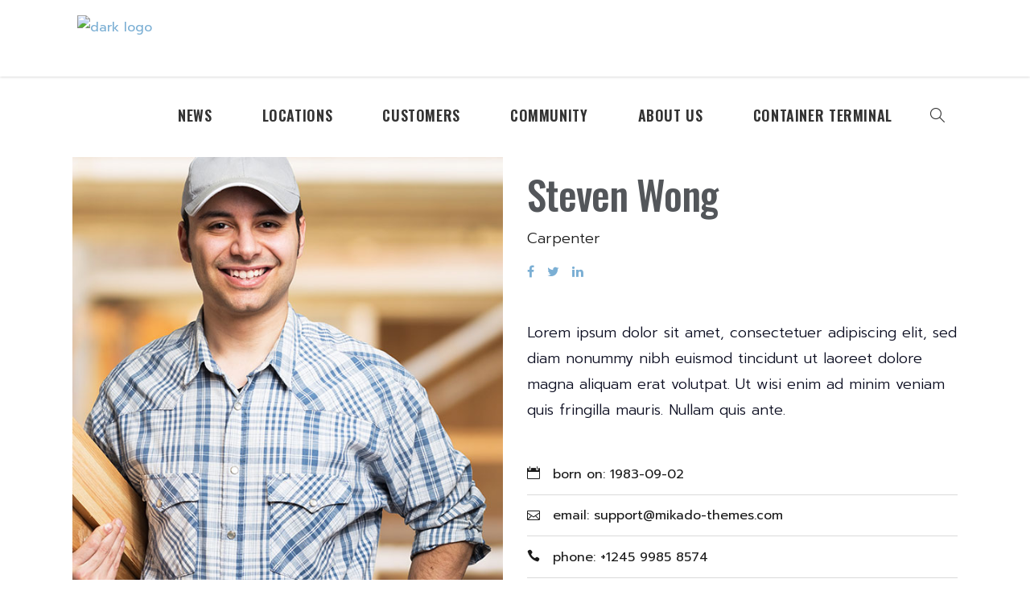

--- FILE ---
content_type: text/html; charset=UTF-8
request_url: https://www.portsofindiana.com/team-member/steven-wong/
body_size: 25556
content:
<!DOCTYPE html>
<html lang="en-US">
<head>
			
		<meta charset="UTF-8"/>
		<link rel="profile" href="http://gmpg.org/xfn/11"/>
			
				<meta name="viewport" content="width=device-width,initial-scale=1,user-scalable=yes">
		<meta name='robots' content='index, follow, max-image-preview:large, max-snippet:-1, max-video-preview:-1' />
	<style>img:is([sizes="auto" i], [sizes^="auto," i]) { contain-intrinsic-size: 3000px 1500px }</style>
	
            <script data-no-defer="1" data-ezscrex="false" data-cfasync="false" data-pagespeed-no-defer data-cookieconsent="ignore">
                var ctPublicFunctions = {"_ajax_nonce":"466f35c124","_rest_nonce":"c87ed62001","_ajax_url":"\/wp-admin\/admin-ajax.php","_rest_url":"https:\/\/www.portsofindiana.com\/wp-json\/","data__cookies_type":"none","data__ajax_type":"rest","data__bot_detector_enabled":1,"data__frontend_data_log_enabled":1,"cookiePrefix":"","wprocket_detected":false,"host_url":"www.portsofindiana.com","text__ee_click_to_select":"Click to select the whole data","text__ee_original_email":"The complete one is","text__ee_got_it":"Got it","text__ee_blocked":"Blocked","text__ee_cannot_connect":"Cannot connect","text__ee_cannot_decode":"Can not decode email. Unknown reason","text__ee_email_decoder":"CleanTalk email decoder","text__ee_wait_for_decoding":"The magic is on the way!","text__ee_decoding_process":"Please wait a few seconds while we decode the contact data."}
            </script>
        
            <script data-no-defer="1" data-ezscrex="false" data-cfasync="false" data-pagespeed-no-defer data-cookieconsent="ignore">
                var ctPublic = {"_ajax_nonce":"466f35c124","settings__forms__check_internal":0,"settings__forms__check_external":0,"settings__forms__force_protection":0,"settings__forms__search_test":1,"settings__data__bot_detector_enabled":1,"settings__sfw__anti_crawler":0,"blog_home":"https:\/\/www.portsofindiana.com\/","pixel__setting":"3","pixel__enabled":false,"pixel__url":"https:\/\/moderate11-v4.cleantalk.org\/pixel\/081248c1f7cba839dd2608ead005832e.gif","data__email_check_before_post":1,"data__email_check_exist_post":1,"data__cookies_type":"none","data__key_is_ok":false,"data__visible_fields_required":true,"wl_brandname":"Anti-Spam by CleanTalk","wl_brandname_short":"CleanTalk","ct_checkjs_key":836500973,"emailEncoderPassKey":"06fbf736f96f8fc2de24e532907c5b8f","bot_detector_forms_excluded":"W10=","advancedCacheExists":false,"varnishCacheExists":false,"wc_ajax_add_to_cart":true}
            </script>
        
	<!-- This site is optimized with the Yoast SEO plugin v26.8 - https://yoast.com/product/yoast-seo-wordpress/ -->
	<title>Steven Wong - Ports of Indiana</title>
	<link rel="canonical" href="https://www.portsofindiana.com/team-member/steven-wong/" />
	<meta property="og:locale" content="en_US" />
	<meta property="og:type" content="article" />
	<meta property="og:title" content="Steven Wong - Ports of Indiana" />
	<meta property="og:description" content="Lorem ipsum dolor sit amet, consectetuer adipiscing elit, sed diam nonummy nibh euismod tincidunt ut laoreet dolore magna aliquam erat volutpat. Ut wisi enim ad minim veniam quis fringilla mauris. Nullam quis ante." />
	<meta property="og:url" content="https://www.portsofindiana.com/team-member/steven-wong/" />
	<meta property="og:site_name" content="Ports of Indiana" />
	<meta property="og:image" content="https://www.portsofindiana.com/wp-content/uploads/2017/11/p5-team-11.jpg" />
	<meta property="og:image:width" content="600" />
	<meta property="og:image:height" content="600" />
	<meta property="og:image:type" content="image/jpeg" />
	<meta name="twitter:card" content="summary_large_image" />
	<script type="application/ld+json" class="yoast-schema-graph">{"@context":"https://schema.org","@graph":[{"@type":"WebPage","@id":"https://www.portsofindiana.com/team-member/steven-wong/","url":"https://www.portsofindiana.com/team-member/steven-wong/","name":"Steven Wong - Ports of Indiana","isPartOf":{"@id":"https://www.portsofindiana.com/#website"},"primaryImageOfPage":{"@id":"https://www.portsofindiana.com/team-member/steven-wong/#primaryimage"},"image":{"@id":"https://www.portsofindiana.com/team-member/steven-wong/#primaryimage"},"thumbnailUrl":"https://www.portsofindiana.com/wp-content/uploads/2017/11/p5-team-11.jpg","datePublished":"2017-11-29T10:17:39+00:00","breadcrumb":{"@id":"https://www.portsofindiana.com/team-member/steven-wong/#breadcrumb"},"inLanguage":"en-US","potentialAction":[{"@type":"ReadAction","target":["https://www.portsofindiana.com/team-member/steven-wong/"]}]},{"@type":"ImageObject","inLanguage":"en-US","@id":"https://www.portsofindiana.com/team-member/steven-wong/#primaryimage","url":"https://www.portsofindiana.com/wp-content/uploads/2017/11/p5-team-11.jpg","contentUrl":"https://www.portsofindiana.com/wp-content/uploads/2017/11/p5-team-11.jpg","width":600,"height":600,"caption":"f"},{"@type":"BreadcrumbList","@id":"https://www.portsofindiana.com/team-member/steven-wong/#breadcrumb","itemListElement":[{"@type":"ListItem","position":1,"name":"Home","item":"https://www.portsofindiana.com/"},{"@type":"ListItem","position":2,"name":"Mikado Team","item":"https://www.portsofindiana.com/team-member/"},{"@type":"ListItem","position":3,"name":"Steven Wong"}]},{"@type":"WebSite","@id":"https://www.portsofindiana.com/#website","url":"https://www.portsofindiana.com/","name":"Ports of Indiana","description":"Best Global Access to the Midwest","potentialAction":[{"@type":"SearchAction","target":{"@type":"EntryPoint","urlTemplate":"https://www.portsofindiana.com/?s={search_term_string}"},"query-input":{"@type":"PropertyValueSpecification","valueRequired":true,"valueName":"search_term_string"}}],"inLanguage":"en-US"}]}</script>
	<!-- / Yoast SEO plugin. -->


<link rel='dns-prefetch' href='//fd.cleantalk.org' />
<link rel='dns-prefetch' href='//www.googletagmanager.com' />
<link rel='dns-prefetch' href='//fonts.googleapis.com' />
<link rel="alternate" type="application/rss+xml" title="Ports of Indiana &raquo; Feed" href="https://www.portsofindiana.com/feed/" />
<link rel="alternate" type="application/rss+xml" title="Ports of Indiana &raquo; Comments Feed" href="https://www.portsofindiana.com/comments/feed/" />
<link rel="alternate" type="application/rss+xml" title="Ports of Indiana &raquo; Steven Wong Comments Feed" href="https://www.portsofindiana.com/team-member/steven-wong/feed/" />
<script type="text/javascript">
/* <![CDATA[ */
window._wpemojiSettings = {"baseUrl":"https:\/\/s.w.org\/images\/core\/emoji\/16.0.1\/72x72\/","ext":".png","svgUrl":"https:\/\/s.w.org\/images\/core\/emoji\/16.0.1\/svg\/","svgExt":".svg","source":{"concatemoji":"https:\/\/www.portsofindiana.com\/wp-includes\/js\/wp-emoji-release.min.js?ver=6.8.3"}};
/*! This file is auto-generated */
!function(s,n){var o,i,e;function c(e){try{var t={supportTests:e,timestamp:(new Date).valueOf()};sessionStorage.setItem(o,JSON.stringify(t))}catch(e){}}function p(e,t,n){e.clearRect(0,0,e.canvas.width,e.canvas.height),e.fillText(t,0,0);var t=new Uint32Array(e.getImageData(0,0,e.canvas.width,e.canvas.height).data),a=(e.clearRect(0,0,e.canvas.width,e.canvas.height),e.fillText(n,0,0),new Uint32Array(e.getImageData(0,0,e.canvas.width,e.canvas.height).data));return t.every(function(e,t){return e===a[t]})}function u(e,t){e.clearRect(0,0,e.canvas.width,e.canvas.height),e.fillText(t,0,0);for(var n=e.getImageData(16,16,1,1),a=0;a<n.data.length;a++)if(0!==n.data[a])return!1;return!0}function f(e,t,n,a){switch(t){case"flag":return n(e,"\ud83c\udff3\ufe0f\u200d\u26a7\ufe0f","\ud83c\udff3\ufe0f\u200b\u26a7\ufe0f")?!1:!n(e,"\ud83c\udde8\ud83c\uddf6","\ud83c\udde8\u200b\ud83c\uddf6")&&!n(e,"\ud83c\udff4\udb40\udc67\udb40\udc62\udb40\udc65\udb40\udc6e\udb40\udc67\udb40\udc7f","\ud83c\udff4\u200b\udb40\udc67\u200b\udb40\udc62\u200b\udb40\udc65\u200b\udb40\udc6e\u200b\udb40\udc67\u200b\udb40\udc7f");case"emoji":return!a(e,"\ud83e\udedf")}return!1}function g(e,t,n,a){var r="undefined"!=typeof WorkerGlobalScope&&self instanceof WorkerGlobalScope?new OffscreenCanvas(300,150):s.createElement("canvas"),o=r.getContext("2d",{willReadFrequently:!0}),i=(o.textBaseline="top",o.font="600 32px Arial",{});return e.forEach(function(e){i[e]=t(o,e,n,a)}),i}function t(e){var t=s.createElement("script");t.src=e,t.defer=!0,s.head.appendChild(t)}"undefined"!=typeof Promise&&(o="wpEmojiSettingsSupports",i=["flag","emoji"],n.supports={everything:!0,everythingExceptFlag:!0},e=new Promise(function(e){s.addEventListener("DOMContentLoaded",e,{once:!0})}),new Promise(function(t){var n=function(){try{var e=JSON.parse(sessionStorage.getItem(o));if("object"==typeof e&&"number"==typeof e.timestamp&&(new Date).valueOf()<e.timestamp+604800&&"object"==typeof e.supportTests)return e.supportTests}catch(e){}return null}();if(!n){if("undefined"!=typeof Worker&&"undefined"!=typeof OffscreenCanvas&&"undefined"!=typeof URL&&URL.createObjectURL&&"undefined"!=typeof Blob)try{var e="postMessage("+g.toString()+"("+[JSON.stringify(i),f.toString(),p.toString(),u.toString()].join(",")+"));",a=new Blob([e],{type:"text/javascript"}),r=new Worker(URL.createObjectURL(a),{name:"wpTestEmojiSupports"});return void(r.onmessage=function(e){c(n=e.data),r.terminate(),t(n)})}catch(e){}c(n=g(i,f,p,u))}t(n)}).then(function(e){for(var t in e)n.supports[t]=e[t],n.supports.everything=n.supports.everything&&n.supports[t],"flag"!==t&&(n.supports.everythingExceptFlag=n.supports.everythingExceptFlag&&n.supports[t]);n.supports.everythingExceptFlag=n.supports.everythingExceptFlag&&!n.supports.flag,n.DOMReady=!1,n.readyCallback=function(){n.DOMReady=!0}}).then(function(){return e}).then(function(){var e;n.supports.everything||(n.readyCallback(),(e=n.source||{}).concatemoji?t(e.concatemoji):e.wpemoji&&e.twemoji&&(t(e.twemoji),t(e.wpemoji)))}))}((window,document),window._wpemojiSettings);
/* ]]> */
</script>
<style id='wp-emoji-styles-inline-css' type='text/css'>

	img.wp-smiley, img.emoji {
		display: inline !important;
		border: none !important;
		box-shadow: none !important;
		height: 1em !important;
		width: 1em !important;
		margin: 0 0.07em !important;
		vertical-align: -0.1em !important;
		background: none !important;
		padding: 0 !important;
	}
</style>
<link rel='stylesheet' id='wp-block-library-css' href='https://www.portsofindiana.com/wp-includes/css/dist/block-library/style.min.css?ver=6.8.3' type='text/css' media='all' />
<style id='classic-theme-styles-inline-css' type='text/css'>
/*! This file is auto-generated */
.wp-block-button__link{color:#fff;background-color:#32373c;border-radius:9999px;box-shadow:none;text-decoration:none;padding:calc(.667em + 2px) calc(1.333em + 2px);font-size:1.125em}.wp-block-file__button{background:#32373c;color:#fff;text-decoration:none}
</style>
<style id='global-styles-inline-css' type='text/css'>
:root{--wp--preset--aspect-ratio--square: 1;--wp--preset--aspect-ratio--4-3: 4/3;--wp--preset--aspect-ratio--3-4: 3/4;--wp--preset--aspect-ratio--3-2: 3/2;--wp--preset--aspect-ratio--2-3: 2/3;--wp--preset--aspect-ratio--16-9: 16/9;--wp--preset--aspect-ratio--9-16: 9/16;--wp--preset--color--black: #000000;--wp--preset--color--cyan-bluish-gray: #abb8c3;--wp--preset--color--white: #ffffff;--wp--preset--color--pale-pink: #f78da7;--wp--preset--color--vivid-red: #cf2e2e;--wp--preset--color--luminous-vivid-orange: #ff6900;--wp--preset--color--luminous-vivid-amber: #fcb900;--wp--preset--color--light-green-cyan: #7bdcb5;--wp--preset--color--vivid-green-cyan: #00d084;--wp--preset--color--pale-cyan-blue: #8ed1fc;--wp--preset--color--vivid-cyan-blue: #0693e3;--wp--preset--color--vivid-purple: #9b51e0;--wp--preset--gradient--vivid-cyan-blue-to-vivid-purple: linear-gradient(135deg,rgba(6,147,227,1) 0%,rgb(155,81,224) 100%);--wp--preset--gradient--light-green-cyan-to-vivid-green-cyan: linear-gradient(135deg,rgb(122,220,180) 0%,rgb(0,208,130) 100%);--wp--preset--gradient--luminous-vivid-amber-to-luminous-vivid-orange: linear-gradient(135deg,rgba(252,185,0,1) 0%,rgba(255,105,0,1) 100%);--wp--preset--gradient--luminous-vivid-orange-to-vivid-red: linear-gradient(135deg,rgba(255,105,0,1) 0%,rgb(207,46,46) 100%);--wp--preset--gradient--very-light-gray-to-cyan-bluish-gray: linear-gradient(135deg,rgb(238,238,238) 0%,rgb(169,184,195) 100%);--wp--preset--gradient--cool-to-warm-spectrum: linear-gradient(135deg,rgb(74,234,220) 0%,rgb(151,120,209) 20%,rgb(207,42,186) 40%,rgb(238,44,130) 60%,rgb(251,105,98) 80%,rgb(254,248,76) 100%);--wp--preset--gradient--blush-light-purple: linear-gradient(135deg,rgb(255,206,236) 0%,rgb(152,150,240) 100%);--wp--preset--gradient--blush-bordeaux: linear-gradient(135deg,rgb(254,205,165) 0%,rgb(254,45,45) 50%,rgb(107,0,62) 100%);--wp--preset--gradient--luminous-dusk: linear-gradient(135deg,rgb(255,203,112) 0%,rgb(199,81,192) 50%,rgb(65,88,208) 100%);--wp--preset--gradient--pale-ocean: linear-gradient(135deg,rgb(255,245,203) 0%,rgb(182,227,212) 50%,rgb(51,167,181) 100%);--wp--preset--gradient--electric-grass: linear-gradient(135deg,rgb(202,248,128) 0%,rgb(113,206,126) 100%);--wp--preset--gradient--midnight: linear-gradient(135deg,rgb(2,3,129) 0%,rgb(40,116,252) 100%);--wp--preset--font-size--small: 13px;--wp--preset--font-size--medium: 20px;--wp--preset--font-size--large: 36px;--wp--preset--font-size--x-large: 42px;--wp--preset--spacing--20: 0.44rem;--wp--preset--spacing--30: 0.67rem;--wp--preset--spacing--40: 1rem;--wp--preset--spacing--50: 1.5rem;--wp--preset--spacing--60: 2.25rem;--wp--preset--spacing--70: 3.38rem;--wp--preset--spacing--80: 5.06rem;--wp--preset--shadow--natural: 6px 6px 9px rgba(0, 0, 0, 0.2);--wp--preset--shadow--deep: 12px 12px 50px rgba(0, 0, 0, 0.4);--wp--preset--shadow--sharp: 6px 6px 0px rgba(0, 0, 0, 0.2);--wp--preset--shadow--outlined: 6px 6px 0px -3px rgba(255, 255, 255, 1), 6px 6px rgba(0, 0, 0, 1);--wp--preset--shadow--crisp: 6px 6px 0px rgba(0, 0, 0, 1);}:where(.is-layout-flex){gap: 0.5em;}:where(.is-layout-grid){gap: 0.5em;}body .is-layout-flex{display: flex;}.is-layout-flex{flex-wrap: wrap;align-items: center;}.is-layout-flex > :is(*, div){margin: 0;}body .is-layout-grid{display: grid;}.is-layout-grid > :is(*, div){margin: 0;}:where(.wp-block-columns.is-layout-flex){gap: 2em;}:where(.wp-block-columns.is-layout-grid){gap: 2em;}:where(.wp-block-post-template.is-layout-flex){gap: 1.25em;}:where(.wp-block-post-template.is-layout-grid){gap: 1.25em;}.has-black-color{color: var(--wp--preset--color--black) !important;}.has-cyan-bluish-gray-color{color: var(--wp--preset--color--cyan-bluish-gray) !important;}.has-white-color{color: var(--wp--preset--color--white) !important;}.has-pale-pink-color{color: var(--wp--preset--color--pale-pink) !important;}.has-vivid-red-color{color: var(--wp--preset--color--vivid-red) !important;}.has-luminous-vivid-orange-color{color: var(--wp--preset--color--luminous-vivid-orange) !important;}.has-luminous-vivid-amber-color{color: var(--wp--preset--color--luminous-vivid-amber) !important;}.has-light-green-cyan-color{color: var(--wp--preset--color--light-green-cyan) !important;}.has-vivid-green-cyan-color{color: var(--wp--preset--color--vivid-green-cyan) !important;}.has-pale-cyan-blue-color{color: var(--wp--preset--color--pale-cyan-blue) !important;}.has-vivid-cyan-blue-color{color: var(--wp--preset--color--vivid-cyan-blue) !important;}.has-vivid-purple-color{color: var(--wp--preset--color--vivid-purple) !important;}.has-black-background-color{background-color: var(--wp--preset--color--black) !important;}.has-cyan-bluish-gray-background-color{background-color: var(--wp--preset--color--cyan-bluish-gray) !important;}.has-white-background-color{background-color: var(--wp--preset--color--white) !important;}.has-pale-pink-background-color{background-color: var(--wp--preset--color--pale-pink) !important;}.has-vivid-red-background-color{background-color: var(--wp--preset--color--vivid-red) !important;}.has-luminous-vivid-orange-background-color{background-color: var(--wp--preset--color--luminous-vivid-orange) !important;}.has-luminous-vivid-amber-background-color{background-color: var(--wp--preset--color--luminous-vivid-amber) !important;}.has-light-green-cyan-background-color{background-color: var(--wp--preset--color--light-green-cyan) !important;}.has-vivid-green-cyan-background-color{background-color: var(--wp--preset--color--vivid-green-cyan) !important;}.has-pale-cyan-blue-background-color{background-color: var(--wp--preset--color--pale-cyan-blue) !important;}.has-vivid-cyan-blue-background-color{background-color: var(--wp--preset--color--vivid-cyan-blue) !important;}.has-vivid-purple-background-color{background-color: var(--wp--preset--color--vivid-purple) !important;}.has-black-border-color{border-color: var(--wp--preset--color--black) !important;}.has-cyan-bluish-gray-border-color{border-color: var(--wp--preset--color--cyan-bluish-gray) !important;}.has-white-border-color{border-color: var(--wp--preset--color--white) !important;}.has-pale-pink-border-color{border-color: var(--wp--preset--color--pale-pink) !important;}.has-vivid-red-border-color{border-color: var(--wp--preset--color--vivid-red) !important;}.has-luminous-vivid-orange-border-color{border-color: var(--wp--preset--color--luminous-vivid-orange) !important;}.has-luminous-vivid-amber-border-color{border-color: var(--wp--preset--color--luminous-vivid-amber) !important;}.has-light-green-cyan-border-color{border-color: var(--wp--preset--color--light-green-cyan) !important;}.has-vivid-green-cyan-border-color{border-color: var(--wp--preset--color--vivid-green-cyan) !important;}.has-pale-cyan-blue-border-color{border-color: var(--wp--preset--color--pale-cyan-blue) !important;}.has-vivid-cyan-blue-border-color{border-color: var(--wp--preset--color--vivid-cyan-blue) !important;}.has-vivid-purple-border-color{border-color: var(--wp--preset--color--vivid-purple) !important;}.has-vivid-cyan-blue-to-vivid-purple-gradient-background{background: var(--wp--preset--gradient--vivid-cyan-blue-to-vivid-purple) !important;}.has-light-green-cyan-to-vivid-green-cyan-gradient-background{background: var(--wp--preset--gradient--light-green-cyan-to-vivid-green-cyan) !important;}.has-luminous-vivid-amber-to-luminous-vivid-orange-gradient-background{background: var(--wp--preset--gradient--luminous-vivid-amber-to-luminous-vivid-orange) !important;}.has-luminous-vivid-orange-to-vivid-red-gradient-background{background: var(--wp--preset--gradient--luminous-vivid-orange-to-vivid-red) !important;}.has-very-light-gray-to-cyan-bluish-gray-gradient-background{background: var(--wp--preset--gradient--very-light-gray-to-cyan-bluish-gray) !important;}.has-cool-to-warm-spectrum-gradient-background{background: var(--wp--preset--gradient--cool-to-warm-spectrum) !important;}.has-blush-light-purple-gradient-background{background: var(--wp--preset--gradient--blush-light-purple) !important;}.has-blush-bordeaux-gradient-background{background: var(--wp--preset--gradient--blush-bordeaux) !important;}.has-luminous-dusk-gradient-background{background: var(--wp--preset--gradient--luminous-dusk) !important;}.has-pale-ocean-gradient-background{background: var(--wp--preset--gradient--pale-ocean) !important;}.has-electric-grass-gradient-background{background: var(--wp--preset--gradient--electric-grass) !important;}.has-midnight-gradient-background{background: var(--wp--preset--gradient--midnight) !important;}.has-small-font-size{font-size: var(--wp--preset--font-size--small) !important;}.has-medium-font-size{font-size: var(--wp--preset--font-size--medium) !important;}.has-large-font-size{font-size: var(--wp--preset--font-size--large) !important;}.has-x-large-font-size{font-size: var(--wp--preset--font-size--x-large) !important;}
:where(.wp-block-post-template.is-layout-flex){gap: 1.25em;}:where(.wp-block-post-template.is-layout-grid){gap: 1.25em;}
:where(.wp-block-columns.is-layout-flex){gap: 2em;}:where(.wp-block-columns.is-layout-grid){gap: 2em;}
:root :where(.wp-block-pullquote){font-size: 1.5em;line-height: 1.6;}
</style>
<link rel='stylesheet' id='cleantalk-public-css-css' href='https://www.portsofindiana.com/wp-content/plugins/cleantalk-spam-protect/css/cleantalk-public.min.css?ver=6.68_1763666056' type='text/css' media='all' />
<link rel='stylesheet' id='cleantalk-email-decoder-css-css' href='https://www.portsofindiana.com/wp-content/plugins/cleantalk-spam-protect/css/cleantalk-email-decoder.min.css?ver=6.68_1763666056' type='text/css' media='all' />
<link rel='stylesheet' id='contact-form-7-css' href='https://www.portsofindiana.com/wp-content/plugins/contact-form-7/includes/css/styles.css?ver=6.1.4' type='text/css' media='all' />
<link rel='stylesheet' id='baumeister-mikado-default-style-css' href='https://www.portsofindiana.com/wp-content/themes/baumeister/style.css?ver=6.8.3' type='text/css' media='all' />
<link rel='stylesheet' id='baumeister-mikado-child-style-css' href='https://www.portsofindiana.com/wp-content/themes/baumeister-child/style.css?ver=6.8.3' type='text/css' media='all' />
<link rel='stylesheet' id='baumeister-mikado-modules-css' href='https://www.portsofindiana.com/wp-content/themes/baumeister/assets/css/modules.min.css?ver=6.8.3' type='text/css' media='all' />
<style id='baumeister-mikado-modules-inline-css' type='text/css'>
/* generated in /nas/content/live/portsofindiana/wp-content/themes/baumeister/framework/admin/options/general/map.php baumeister_mikado_page_general_style function */
.postid-2258.mkd-boxed .mkd-wrapper { background-color: #ffffff;background-attachment: fixed;}

/* generated in /nas/content/live/portsofindiana/wp-content/themes/baumeister/functions.php baumeister_mikado_content_padding_top function */
.postid-2258 .mkd-content .mkd-content-inner > .mkd-container > .mkd-container-inner, .postid-2258 .mkd-content .mkd-content-inner > .mkd-full-width > .mkd-full-width-inner { padding-top: 100px !important;}


</style>
<link rel='stylesheet' id='mkd-font_awesome-css' href='https://www.portsofindiana.com/wp-content/themes/baumeister/assets/css/font-awesome/css/font-awesome.min.css?ver=6.8.3' type='text/css' media='all' />
<link rel='stylesheet' id='mkd-font_elegant-css' href='https://www.portsofindiana.com/wp-content/themes/baumeister/assets/css/elegant-icons/style.min.css?ver=6.8.3' type='text/css' media='all' />
<link rel='stylesheet' id='mkd-ion_icons-css' href='https://www.portsofindiana.com/wp-content/themes/baumeister/assets/css/ion-icons/css/ionicons.min.css?ver=6.8.3' type='text/css' media='all' />
<link rel='stylesheet' id='mkd-linea_icons-css' href='https://www.portsofindiana.com/wp-content/themes/baumeister/assets/css/linea-icons/style.css?ver=6.8.3' type='text/css' media='all' />
<link rel='stylesheet' id='mkd-linear_icons-css' href='https://www.portsofindiana.com/wp-content/themes/baumeister/assets/css/linear-icons/style.css?ver=6.8.3' type='text/css' media='all' />
<link rel='stylesheet' id='mkd-simple_line_icons-css' href='https://www.portsofindiana.com/wp-content/themes/baumeister/assets/css/simple-line-icons/simple-line-icons.css?ver=6.8.3' type='text/css' media='all' />
<link rel='stylesheet' id='mkd-dripicons-css' href='https://www.portsofindiana.com/wp-content/themes/baumeister/assets/css/dripicons/dripicons.css?ver=6.8.3' type='text/css' media='all' />
<link rel='stylesheet' id='mediaelement-css' href='https://www.portsofindiana.com/wp-includes/js/mediaelement/mediaelementplayer-legacy.min.css?ver=4.2.17' type='text/css' media='all' />
<link rel='stylesheet' id='wp-mediaelement-css' href='https://www.portsofindiana.com/wp-includes/js/mediaelement/wp-mediaelement.min.css?ver=6.8.3' type='text/css' media='all' />
<link rel='stylesheet' id='baumeister-mikado-style-dynamic-css' href='https://www.portsofindiana.com/wp-content/themes/baumeister/assets/css/style_dynamic.css?ver=1761668525' type='text/css' media='all' />
<link rel='stylesheet' id='baumeister-mikado-modules-responsive-css' href='https://www.portsofindiana.com/wp-content/themes/baumeister/assets/css/modules-responsive.min.css?ver=6.8.3' type='text/css' media='all' />
<link rel='stylesheet' id='baumeister-mikado-style-dynamic-responsive-css' href='https://www.portsofindiana.com/wp-content/themes/baumeister/assets/css/style_dynamic_responsive.css?ver=1761668525' type='text/css' media='all' />
<link rel='stylesheet' id='baumeister-mikado-google-fonts-css' href='https://fonts.googleapis.com/css?family=Oswald%3A300%2C300i%2C400%2C400i%2C500%2C600%2C700%7CPoppins%3A300%2C300i%2C400%2C400i%2C500%2C600%2C700%7CPrompt%3A300%2C300i%2C400%2C400i%2C500%2C600%2C700&#038;subset=latin-ext&#038;ver=1.0.0' type='text/css' media='all' />
<link rel='stylesheet' id='boxzilla-css' href='https://www.portsofindiana.com/wp-content/plugins/boxzilla/assets/css/styles.css?ver=3.4.5' type='text/css' media='all' />
<script type="text/javascript" src="https://www.portsofindiana.com/wp-content/plugins/cleantalk-spam-protect/js/apbct-public-bundle.min.js?ver=6.68_1763666056" id="apbct-public-bundle.min-js-js"></script>
<script type="text/javascript" src="https://fd.cleantalk.org/ct-bot-detector-wrapper.js?ver=6.68" id="ct_bot_detector-js" defer="defer" data-wp-strategy="defer"></script>
<script type="text/javascript" src="https://www.portsofindiana.com/wp-includes/js/jquery/jquery.min.js?ver=3.7.1" id="jquery-core-js"></script>
<script type="text/javascript" src="https://www.portsofindiana.com/wp-includes/js/jquery/jquery-migrate.min.js?ver=3.4.1" id="jquery-migrate-js"></script>

<!-- Google tag (gtag.js) snippet added by Site Kit -->
<!-- Google Analytics snippet added by Site Kit -->
<script type="text/javascript" src="https://www.googletagmanager.com/gtag/js?id=GT-K8DRLZRN" id="google_gtagjs-js" async></script>
<script type="text/javascript" id="google_gtagjs-js-after">
/* <![CDATA[ */
window.dataLayer = window.dataLayer || [];function gtag(){dataLayer.push(arguments);}
gtag("set","linker",{"domains":["www.portsofindiana.com"]});
gtag("js", new Date());
gtag("set", "developer_id.dZTNiMT", true);
gtag("config", "GT-K8DRLZRN");
 window._googlesitekit = window._googlesitekit || {}; window._googlesitekit.throttledEvents = []; window._googlesitekit.gtagEvent = (name, data) => { var key = JSON.stringify( { name, data } ); if ( !! window._googlesitekit.throttledEvents[ key ] ) { return; } window._googlesitekit.throttledEvents[ key ] = true; setTimeout( () => { delete window._googlesitekit.throttledEvents[ key ]; }, 5 ); gtag( "event", name, { ...data, event_source: "site-kit" } ); }; 
/* ]]> */
</script>
<link rel="https://api.w.org/" href="https://www.portsofindiana.com/wp-json/" /><link rel="EditURI" type="application/rsd+xml" title="RSD" href="https://www.portsofindiana.com/xmlrpc.php?rsd" />
<link rel='shortlink' href='https://www.portsofindiana.com/?p=2258' />
<link rel="alternate" title="oEmbed (JSON)" type="application/json+oembed" href="https://www.portsofindiana.com/wp-json/oembed/1.0/embed?url=https%3A%2F%2Fwww.portsofindiana.com%2Fteam-member%2Fsteven-wong%2F" />
<link rel="alternate" title="oEmbed (XML)" type="text/xml+oembed" href="https://www.portsofindiana.com/wp-json/oembed/1.0/embed?url=https%3A%2F%2Fwww.portsofindiana.com%2Fteam-member%2Fsteven-wong%2F&#038;format=xml" />
<meta name="generator" content="Site Kit by Google 1.166.0" /><meta name="generator" content="Powered by WPBakery Page Builder - drag and drop page builder for WordPress."/>
<script>(()=>{var o=[],i={};["on","off","toggle","show"].forEach((l=>{i[l]=function(){o.push([l,arguments])}})),window.Boxzilla=i,window.boxzilla_queue=o})();</script><meta name="generator" content="Powered by Slider Revolution 6.5.19 - responsive, Mobile-Friendly Slider Plugin for WordPress with comfortable drag and drop interface." />
<link rel="icon" href="https://www.portsofindiana.com/wp-content/uploads/2021/06/cropped-favicon-1-32x32.png" sizes="32x32" />
<link rel="icon" href="https://www.portsofindiana.com/wp-content/uploads/2021/06/cropped-favicon-1-192x192.png" sizes="192x192" />
<link rel="apple-touch-icon" href="https://www.portsofindiana.com/wp-content/uploads/2021/06/cropped-favicon-1-180x180.png" />
<meta name="msapplication-TileImage" content="https://www.portsofindiana.com/wp-content/uploads/2021/06/cropped-favicon-1-270x270.png" />
<script>function setREVStartSize(e){
			//window.requestAnimationFrame(function() {
				window.RSIW = window.RSIW===undefined ? window.innerWidth : window.RSIW;
				window.RSIH = window.RSIH===undefined ? window.innerHeight : window.RSIH;
				try {
					var pw = document.getElementById(e.c).parentNode.offsetWidth,
						newh;
					pw = pw===0 || isNaN(pw) ? window.RSIW : pw;
					e.tabw = e.tabw===undefined ? 0 : parseInt(e.tabw);
					e.thumbw = e.thumbw===undefined ? 0 : parseInt(e.thumbw);
					e.tabh = e.tabh===undefined ? 0 : parseInt(e.tabh);
					e.thumbh = e.thumbh===undefined ? 0 : parseInt(e.thumbh);
					e.tabhide = e.tabhide===undefined ? 0 : parseInt(e.tabhide);
					e.thumbhide = e.thumbhide===undefined ? 0 : parseInt(e.thumbhide);
					e.mh = e.mh===undefined || e.mh=="" || e.mh==="auto" ? 0 : parseInt(e.mh,0);
					if(e.layout==="fullscreen" || e.l==="fullscreen")
						newh = Math.max(e.mh,window.RSIH);
					else{
						e.gw = Array.isArray(e.gw) ? e.gw : [e.gw];
						for (var i in e.rl) if (e.gw[i]===undefined || e.gw[i]===0) e.gw[i] = e.gw[i-1];
						e.gh = e.el===undefined || e.el==="" || (Array.isArray(e.el) && e.el.length==0)? e.gh : e.el;
						e.gh = Array.isArray(e.gh) ? e.gh : [e.gh];
						for (var i in e.rl) if (e.gh[i]===undefined || e.gh[i]===0) e.gh[i] = e.gh[i-1];
											
						var nl = new Array(e.rl.length),
							ix = 0,
							sl;
						e.tabw = e.tabhide>=pw ? 0 : e.tabw;
						e.thumbw = e.thumbhide>=pw ? 0 : e.thumbw;
						e.tabh = e.tabhide>=pw ? 0 : e.tabh;
						e.thumbh = e.thumbhide>=pw ? 0 : e.thumbh;
						for (var i in e.rl) nl[i] = e.rl[i]<window.RSIW ? 0 : e.rl[i];
						sl = nl[0];
						for (var i in nl) if (sl>nl[i] && nl[i]>0) { sl = nl[i]; ix=i;}
						var m = pw>(e.gw[ix]+e.tabw+e.thumbw) ? 1 : (pw-(e.tabw+e.thumbw)) / (e.gw[ix]);
						newh =  (e.gh[ix] * m) + (e.tabh + e.thumbh);
					}
					var el = document.getElementById(e.c);
					if (el!==null && el) el.style.height = newh+"px";
					el = document.getElementById(e.c+"_wrapper");
					if (el!==null && el) {
						el.style.height = newh+"px";
						el.style.display = "block";
					}
				} catch(e){
					console.log("Failure at Presize of Slider:" + e)
				}
			//});
		  };</script>
<link rel="alternate" type="application/rss+xml" title="RSS" href="https://www.portsofindiana.com/rsslatest.xml" />		<style type="text/css" id="wp-custom-css">
			/* Replace Twitter Icon with X Icon - Temp fix until widgets page can load properly. */
a[href*="twitter.com/portsofindiana"] .mkd-social-icon-widget {
    transform: translateY(5px);
  background-image: url('[data-uri]'); /* Replace with your image URL */
  background-size: contain;  /* Ensures image scales correctly */
  background-repeat: no-repeat;
  background-position: center;
  display: inline-block;

  /* Adjust size to fit your image */
  width: 20px;
  height: 20px;

  /* Hide the original font icon */
  font-family: none !important;
  color: transparent !important;
}


.codeparachute-gallery-caption .gallery-caption {
	color: #000000 !important; 
}
@media screen and (min-width: 1200px) {
	.cp-person-row .vc_col-lg-3 {
		width: 33.3% !important; 
	}
	.cp-nowrap h5 {
		text-wrap: balance !important; 
	}
}


.cp-icon-state img {
		width: 100%;
	max-width: 60px !important; 
}

.cp-icon-paper img {
	width: 67px !important; 
}
.cp-icon img {
	width: 100%;
	max-width: 65px !important; 
}

/* Video Gallery Sizes */


.cp-video-desk {
  display: block; /* Show desktop class */
}

.cp-video-mobile {
  display: none; /* Hide mobile class */
}

@media (max-width: 900px) {
  .cp-video-desk {
    display: none; /* Hide desktop class */
  }
  .cp-video-mobile {
    display: block; /* Show mobile class */
  }
}


/* Resizing Headings Newspage and Hover Effect */
.color-hover a:hover {
	color: #7bafd4 !important; 
}
.color-hover {
	margin-top: 0px !important;
	margin-bottom: 0px !important; 
}
/* START: Add spacing to top of blog */
body.blog .mkd-content .mkd-content-inner > .mkd-container > .mkd-container-inner {
	padding-top: 90px !important;
}
/* END: Add spacing to top of blog */

/* */
body.search .mkd-content {
	margin-top: 0px !important;
}
/* */

/* TEMP: Hide text in content that is printed out by mistake in code */
body.single .mkd-content-inner {
	color: transparent;
}
/* TEMP: Hide text in content that is printed out by mistake in code */

/* START: Remove related posts on posts tagged as RFQ */
article.post.tag-rfq + .mkd-related-posts-holder {
	display: none;
}
/* END: Remove related posts on posts tagged as RFQ */


.post-template-default .type-post li {
	  color: #37393c;
    font-family: Prompt;
    font-size: 18px;
    line-height: 32px;
    font-style: normal;
    font-weight: 300;
    letter-spacing: 0px;
    text-transform: none;
}

@media screen and (max-width: 720px) {
	/* Resizing Headings Newspage and Hover Effect */
	.color-hover a {
		size: 17.6px !important; 
	}
	.post-template-default .type-post li  {
		font-size: 1rem; 
	}
}
/* END: Adjusting List Stylings on Blog Post */

/* BEGIN: Ninja Forms Styling */

.nf-form-cont [type="button"] {
	  background-color: #0076a8 !important;
    color: #ffffff !important;
    padding: 10px 20px;
    border: none;
    text-transform: uppercase;
    font-weight: 900;
		border-radius: 0;
		cursor: pointer;
}

/* END: Ninja Forms Styling */

/* BEGIN: Responsive Footer Logo */

.poi-footer-logo {
	margin: 0 auto; 
	width: 150px; 
	margin-bottom: 20px;
}

@media screen and (max-width: 720px) {
	.poi-footer-logo {
		width: 131.58px;
	}
}

@media screen and (max-width: 480px) {
	.poi-footer-logo {
		width: 105.26px;
	}
}

/* END: Responsive Footer Logo */

.mkd-blog-list-holder .mkd-bli-info>div:not(:last-child):after {
	color: #7BAFD4 !important;
}

.mkd-iwt-title-text {
	font-weight: 400 !important;
	font-size: .9em;
}

.mkd-iwt .mkd-iwt-text {
	color: #ffffff;
	margin-top: 0px;
	font-size: 1em;
	line-height: 1.6em;
	padding: 10px 20px;
	}

.mkd-search-opener-wrapper:hover {
	color: #00426A !important;
}

.mkd-testimonial-text {
	line-height: 45px;
}

.mkd-testimonials-author-job {
	padding-top: 27px !important;
}

.mkd-btn .mkd-btn-large .mkd-btn-solid:hover {
	background-color: #00426A !important;
}

.mkd-page-footer .widget a:hover {
	color: #7bafd4 !important;
}

.hero_sub {
	font-size: 25px !important;
	font-weight: 500 !important;
	color: #ffffff !important;
}

.big_title {
	font-size: 66px !important;
	margin-bottom: 35p !important;
}

/* Mail Chimp Form */

.mc4wp-alert .mc4wp-success p {
	color: #ffffff;
}

/* Mobile */

@media only screen and (max-width: 480px) {
	.media_blk h5 {
		font-size: 1.8em !important;
	}
	.hero_sub {
		font-size: 1.1em !important;
	}
	.big_title {
		font-size: 1.6em !important;
		margin-bottom: 15px !important;
	}
  }

@media only screen and (max-width: 800px) {
.mkd-iwt-title-text {
		font-size: 1.9rem;
	}
}

@media only screen and (max-width: 320px) {
	.media_blk h5 {
		font-size: 1.2em !important;
	}
		.hero_sub {
			font-size: 1.1em !important;
	}
		.big_title {
		font-size: 1.6em !important;
		margin-bottom: 15px !important;
	}
  }

@media only screen and (max-width: 420px) {
	.media_blk h5 {
		font-size: 1.2em !important;
		
	}
		.hero_sub {
		font-size: 1.1em !important;
	}
		.big_title {
		font-size: 1.6em !important;
		margin-bottom: 15px !important;
	}
	
	.mkd-iwt-title {
		font-size: 1.2em;
	}
	
		.mkd-iwt .mkd-iwt-text {
		font-size: 1.2em;
	}
	
  }		</style>
		<noscript><style> .wpb_animate_when_almost_visible { opacity: 1; }</style></noscript>	

	
</head>
<body class="wp-singular team-member-template-default single single-team-member postid-2258 wp-theme-baumeister wp-child-theme-baumeister-child mkd-core-1.2.1 baumeister child-child-ver-1.0.1 baumeister-ver-1.4 mkd-smooth-scroll mkd-grid-1300 mkd-disable-global-padding-bottom mkd-dark-header mkd-fixed-on-scroll mkd-dropdown-animate-height mkd-header-standard mkd-menu-area-in-grid-shadow-disable mkd-menu-area-border-disable mkd-menu-area-in-grid-border-disable mkd-logo-area-border-disable mkd-logo-area-in-grid-border-disable mkd-header-vertical-shadow-disable mkd-header-vertical-border-disable mkd-default-mobile-header mkd-sticky-up-mobile-header mkd-top-bar-in-grid-padding mkd-fullscreen-search mkd-search-fade wpb-js-composer js-comp-ver-6.6.0 vc_responsive" itemscope itemtype="http://schema.org/WebPage">

	
    <div class="mkd-wrapper">
        <div class="mkd-wrapper-inner">
            <div class="mkd-fullscreen-search-holder">
	<a class="mkd-fullscreen-search-close" href="javascript:void(0)">
		<span aria-hidden="true" class="mkd-icon-font-elegant icon_close " ></span>	</a>
	<div class="mkd-fullscreen-search-table">
		<div class="mkd-fullscreen-search-cell">
			<div class="mkd-fullscreen-search-inner">
				<form action="https://www.portsofindiana.com/" class="mkd-fullscreen-search-form" method="get">
					<div class="mkd-form-holder">
						<div class="mkd-form-holder-inner">
							<div class="mkd-field-holder">
								<input type="text" placeholder="Search for..." name="s" class="mkd-search-field" autocomplete="off"/>
							</div>
							<button type="submit" class="mkd-search-submit"><span aria-hidden="true" class="mkd-icon-font-elegant icon_search " ></span></button>
							<div class="mkd-line"></div>
						</div>
					</div>
				</form>
			</div>
		</div>
	</div>
</div>
<header class="mkd-page-header">
		
			<div class="mkd-fixed-wrapper">
				
	<div class="mkd-menu-area mkd-menu-right">
				
					<div class="mkd-grid">
						
			<div class="mkd-vertical-align-containers">
				<div class="mkd-position-left">
					<div class="mkd-position-left-inner">
						

<div class="mkd-logo-wrapper">
    <a itemprop="url" href="https://www.portsofindiana.com/" style="height: 57px;">
        <img itemprop="image" class="mkd-normal-logo" src="https://portsofindiana.wpengine.com/wp-content/uploads/2021/01/poi_logo.png" width="300" height="114"  alt="logo"/>
        <img itemprop="image" class="mkd-dark-logo" src="https://portsofindiana.wpengine.com/wp-content/uploads/2021/01/poi_logo.png" width="300" height="114"  alt="dark logo"/>        <img itemprop="image" class="mkd-light-logo" src="https://portsofindiana.wpengine.com/wp-content/uploads/2021/01/poi_logo_ko.png" width="300" height="114"  alt="light logo"/>    </a>
</div>

											</div>
				</div>
								<div class="mkd-position-right">
					<div class="mkd-position-right-inner">
													
<nav class="mkd-main-menu mkd-drop-down mkd-default-nav">
    <ul id="menu-ports-main-menu" class="clearfix"><li id="nav-menu-item-8961" class="menu-item menu-item-type-post_type menu-item-object-page menu-item-has-children  has_sub narrow"><a href="https://www.portsofindiana.com/news/" class=""><span class="item_outer"><span class="item_text">NEWS</span><i class="mkd-menu-arrow fa fa-angle-down"></i></span></a>
<div class="second"><div class="inner"><ul>
	<li id="nav-menu-item-4062" class="menu-item menu-item-type-post_type menu-item-object-page "><a href="https://www.portsofindiana.com/community/media-releases/" class=""><span class="item_outer"><span class="item_text">Media Releases</span></span></a></li>
	<li id="nav-menu-item-4046" class="menu-item menu-item-type-post_type menu-item-object-page "><a href="https://www.portsofindiana.com/customers/public-bid-notices/" class=""><span class="item_outer"><span class="item_text">Public Bid Notices</span></span></a></li>
	<li id="nav-menu-item-4061" class="menu-item menu-item-type-post_type menu-item-object-page "><a href="https://www.portsofindiana.com/community/public-meetings/" class=""><span class="item_outer"><span class="item_text">Public Meetings</span></span></a></li>
</ul></div></div>
</li>
<li id="nav-menu-item-3840" class="menu-item menu-item-type-post_type menu-item-object-page menu-item-has-children  has_sub narrow"><a href="https://www.portsofindiana.com/locations/" class=""><span class="item_outer"><span class="item_text">Locations</span><i class="mkd-menu-arrow fa fa-angle-down"></i></span></a>
<div class="second"><div class="inner"><ul>
	<li id="nav-menu-item-3841" class="menu-item menu-item-type-post_type menu-item-object-page menu-item-has-children sub"><a href="https://www.portsofindiana.com/locations/burns-harbor/" class=""><span class="item_outer"><span class="item_text">Burns Harbor</span></span></a>
	<ul>
		<li id="nav-menu-item-8146" class="menu-item menu-item-type-custom menu-item-object-custom "><a target="_blank" href="https://www.portsofindiana.com/wp-content/uploads/2025/11/2025-Burns-Harbor-Map-Directory_11-05-25.pdf" class=""><span class="item_outer"><span class="item_text">Burns Harbor Map</span></span></a></li>
	</ul>
</li>
	<li id="nav-menu-item-4026" class="menu-item menu-item-type-post_type menu-item-object-page menu-item-has-children sub"><a href="https://www.portsofindiana.com/locations/jeffersonville/" class=""><span class="item_outer"><span class="item_text">Jeffersonville</span></span></a>
	<ul>
		<li id="nav-menu-item-8147" class="menu-item menu-item-type-custom menu-item-object-custom "><a target="_blank" href="https://www.portsofindiana.com/wp-content/uploads/2025/11/2025-Jeffersonville-Map-Directory_11-4-25.pdf" class=""><span class="item_outer"><span class="item_text">Jeffersonville Map</span></span></a></li>
	</ul>
</li>
	<li id="nav-menu-item-8503" class="menu-item menu-item-type-post_type menu-item-object-page menu-item-has-children sub"><a href="https://www.portsofindiana.com/locations/mount-vernon/" class=""><span class="item_outer"><span class="item_text">Mount Vernon</span></span></a>
	<ul>
		<li id="nav-menu-item-8148" class="menu-item menu-item-type-custom menu-item-object-custom "><a target="_blank" href="https://www.portsofindiana.com/wp-content/uploads/2025/11/2025-Mount-Vernon-Map-Directory_11-5-25.pdf" class=""><span class="item_outer"><span class="item_text">Mount Vernon Map</span></span></a></li>
	</ul>
</li>
</ul></div></div>
</li>
<li id="nav-menu-item-4030" class="menu-item menu-item-type-post_type menu-item-object-page menu-item-has-children  has_sub narrow"><a href="https://www.portsofindiana.com/customers/" class=""><span class="item_outer"><span class="item_text">CUSTOMERS</span><i class="mkd-menu-arrow fa fa-angle-down"></i></span></a>
<div class="second"><div class="inner"><ul>
	<li id="nav-menu-item-4047" class="menu-item menu-item-type-post_type menu-item-object-page "><a href="https://www.portsofindiana.com/customers/lease-opportunities/" class=""><span class="item_outer"><span class="item_text">Lease Opportunities</span></span></a></li>
	<li id="nav-menu-item-8149" class="menu-item menu-item-type-custom menu-item-object-custom "><a target="_blank" href="https://www.portsofindiana.com/wp-content/uploads/Ports-of-Indiana-Business-Directories-Rev-10_24.pdf" class=""><span class="item_outer"><span class="item_text">Port Companies</span></span></a></li>
	<li id="nav-menu-item-4045" class="menu-item menu-item-type-post_type menu-item-object-page "><a href="https://www.portsofindiana.com/customers/infrastructure/" class=""><span class="item_outer"><span class="item_text">Infrastructure</span></span></a></li>
	<li id="nav-menu-item-4044" class="menu-item menu-item-type-post_type menu-item-object-page "><a href="https://www.portsofindiana.com/customers/multimodal-connections/" class=""><span class="item_outer"><span class="item_text">Multimodal Connections</span></span></a></li>
	<li id="nav-menu-item-7530" class="menu-item menu-item-type-custom menu-item-object-custom "><a href="/tenant-benefits/foreign-trade-zones/" class=""><span class="item_outer"><span class="item_text">Foreign-Trade Zones</span></span></a></li>
</ul></div></div>
</li>
<li id="nav-menu-item-4050" class="menu-item menu-item-type-post_type menu-item-object-page menu-item-has-children  has_sub narrow"><a href="https://www.portsofindiana.com/community/" class=""><span class="item_outer"><span class="item_text">Community</span><i class="mkd-menu-arrow fa fa-angle-down"></i></span></a>
<div class="second"><div class="inner"><ul>
	<li id="nav-menu-item-4063" class="menu-item menu-item-type-post_type menu-item-object-page "><a href="https://www.portsofindiana.com/community/community-neighbor/" class=""><span class="item_outer"><span class="item_text">Community Neighbor</span></span></a></li>
	<li id="nav-menu-item-4064" class="menu-item menu-item-type-post_type menu-item-object-page "><a href="https://www.portsofindiana.com/community/economic-growth/" class=""><span class="item_outer"><span class="item_text">Economic Growth</span></span></a></li>
</ul></div></div>
</li>
<li id="nav-menu-item-4066" class="menu-item menu-item-type-post_type menu-item-object-page menu-item-has-children  has_sub narrow"><a href="https://www.portsofindiana.com/about_us/" class=""><span class="item_outer"><span class="item_text">ABOUT US</span><i class="mkd-menu-arrow fa fa-angle-down"></i></span></a>
<div class="second"><div class="inner"><ul>
	<li id="nav-menu-item-4079" class="menu-item menu-item-type-post_type menu-item-object-page "><a href="https://www.portsofindiana.com/about_us/history/" class=""><span class="item_outer"><span class="item_text">History</span></span></a></li>
	<li id="nav-menu-item-8069" class="menu-item menu-item-type-post_type menu-item-object-page "><a href="https://www.portsofindiana.com/about_us/commissioners/" class=""><span class="item_outer"><span class="item_text">Commissioners</span></span></a></li>
	<li id="nav-menu-item-8095" class="menu-item menu-item-type-post_type menu-item-object-page "><a href="https://www.portsofindiana.com/about_us/staff-2/" class=""><span class="item_outer"><span class="item_text">Staff</span></span></a></li>
	<li id="nav-menu-item-4077" class="menu-item menu-item-type-post_type menu-item-object-page "><a href="https://www.portsofindiana.com/about_us/careers/" class=""><span class="item_outer"><span class="item_text">Careers</span></span></a></li>
	<li id="nav-menu-item-4002" class="menu-item menu-item-type-post_type menu-item-object-page "><a href="https://www.portsofindiana.com/about_us/faq/" class=""><span class="item_outer"><span class="item_text">FAQ</span></span></a></li>
</ul></div></div>
</li>
<li id="nav-menu-item-9167" class="menu-item menu-item-type-post_type menu-item-object-page  narrow"><a href="https://www.portsofindiana.com/locations/container-terminal/" class=""><span class="item_outer"><span class="item_text">Container Terminal</span></span></a></li>
</ul></nav>

														
		<a   class="mkd-search-opener mkd-icon-has-hover" href="javascript:void(0)">
            <span class="mkd-search-opener-wrapper">
                <i class="mkd-icon-simple-line-icon icon-magnifier "></i>	                        </span>
		</a>
	<div id="text-13" class="widget widget_text mkd-header-widget-menu-area">			<div class="textwidget"><a href="javascript:Boxzilla.show(7056)" class=""></a>
</div>
		</div><div id="block-3" class="widget widget_block mkd-header-widget-menu-area">
<h2 class="wp-block-heading has-text-align-center"></h2>
</div>					</div>
				</div>
			</div>
			
					</div>
			</div>
			
			</div>
		
		
	</header>


<header class="mkd-mobile-header">
		
	<div class="mkd-mobile-header-inner">
		<div class="mkd-mobile-header-holder">
			<div class="mkd-grid">
				<div class="mkd-vertical-align-containers">
					<div class="mkd-vertical-align-containers">
													<div class="mkd-mobile-menu-opener">
								<a href="javascript:void(0)">
									<span class="mkd-mobile-menu-icon">
										<span aria-hidden="true" class="mkd-icon-font-elegant icon_menu " ></span>									</span>
																			<h5 class="mkd-mobile-menu-text">MENU</h5>
																	</a>
							</div>
												<div class="mkd-position-center">
							<div class="mkd-position-center-inner">
								

<div class="mkd-mobile-logo-wrapper">
    <a itemprop="url" href="https://www.portsofindiana.com/" style="height: 57px">
        <img itemprop="image" src="https://portsofindiana.wpengine.com/wp-content/uploads/2021/01/poi_logo.png" width="300" height="114"  alt="Mobile Logo"/>
    </a>
</div>

							</div>
						</div>
						<div class="mkd-position-right">
							<div class="mkd-position-right-inner">
															</div>
						</div>
					</div>
				</div>
			</div>
		</div>
		
    <nav class="mkd-mobile-nav">
        <div class="mkd-grid">
            <ul id="menu-ports-menu-mobile" class=""><li id="mobile-menu-item-8380" class="menu-item menu-item-type-post_type menu-item-object-page menu-item-has-children  has_sub"><a href="https://www.portsofindiana.com/news/" class=""><span>News</span></a><span class="mobile_arrow"><i class="mkd-sub-arrow fa fa-angle-right"></i><i class="fa fa-angle-down"></i></span>
<ul class="sub_menu">
	<li id="mobile-menu-item-8792" class="menu-item menu-item-type-post_type menu-item-object-page "><a href="https://www.portsofindiana.com/community/media-releases/" class=""><span>Media Releases</span></a></li>
	<li id="mobile-menu-item-4093" class="menu-item menu-item-type-post_type menu-item-object-page "><a href="https://www.portsofindiana.com/customers/public-bid-notices/" class=""><span>Public Bid Notices</span></a></li>
	<li id="mobile-menu-item-8793" class="menu-item menu-item-type-post_type menu-item-object-page "><a href="https://www.portsofindiana.com/community/public-meetings/" class=""><span>Public Meetings</span></a></li>
</ul>
</li>
<li id="mobile-menu-item-4095" class="menu-item menu-item-type-post_type menu-item-object-page menu-item-has-children  has_sub"><a href="https://www.portsofindiana.com/locations/" class=""><span>Locations</span></a><span class="mobile_arrow"><i class="mkd-sub-arrow fa fa-angle-right"></i><i class="fa fa-angle-down"></i></span>
<ul class="sub_menu">
	<li id="mobile-menu-item-4096" class="menu-item menu-item-type-post_type menu-item-object-page "><a href="https://www.portsofindiana.com/locations/burns-harbor/" class=""><span>Burns Harbor</span></a></li>
	<li id="mobile-menu-item-4097" class="menu-item menu-item-type-post_type menu-item-object-page "><a href="https://www.portsofindiana.com/locations/jeffersonville/" class=""><span>Jeffersonville</span></a></li>
	<li id="mobile-menu-item-8791" class="menu-item menu-item-type-post_type menu-item-object-page "><a href="https://www.portsofindiana.com/locations/mount-vernon/" class=""><span>Mount Vernon</span></a></li>
</ul>
</li>
<li id="mobile-menu-item-4089" class="menu-item menu-item-type-post_type menu-item-object-page menu-item-has-children  has_sub"><a href="https://www.portsofindiana.com/customers/" class=""><span>Customers</span></a><span class="mobile_arrow"><i class="mkd-sub-arrow fa fa-angle-right"></i><i class="fa fa-angle-down"></i></span>
<ul class="sub_menu">
	<li id="mobile-menu-item-4094" class="menu-item menu-item-type-post_type menu-item-object-page "><a href="https://www.portsofindiana.com/customers/lease-opportunities/" class=""><span>Lease Opportunities</span></a></li>
	<li id="mobile-menu-item-4092" class="menu-item menu-item-type-post_type menu-item-object-page "><a href="https://www.portsofindiana.com/customers/infrastructure/" class=""><span>Infrastructure</span></a></li>
	<li id="mobile-menu-item-4091" class="menu-item menu-item-type-post_type menu-item-object-page "><a href="https://www.portsofindiana.com/customers/multimodal-connections/" class=""><span>Multimodal Connections</span></a></li>
	<li id="mobile-menu-item-7531" class="menu-item menu-item-type-custom menu-item-object-custom "><a href="/tenant-benefits/#foreign-trade-section" class=""><span>Foreign Trade Zones</span></a></li>
</ul>
</li>
<li id="mobile-menu-item-4084" class="menu-item menu-item-type-post_type menu-item-object-page menu-item-has-children  has_sub"><a href="https://www.portsofindiana.com/community/" class=""><span>Community</span></a><span class="mobile_arrow"><i class="mkd-sub-arrow fa fa-angle-right"></i><i class="fa fa-angle-down"></i></span>
<ul class="sub_menu">
	<li id="mobile-menu-item-4087" class="menu-item menu-item-type-post_type menu-item-object-page "><a href="https://www.portsofindiana.com/community/community-neighbor/" class=""><span>Community Neighbor</span></a></li>
	<li id="mobile-menu-item-4088" class="menu-item menu-item-type-post_type menu-item-object-page "><a href="https://www.portsofindiana.com/community/economic-growth/" class=""><span>Economic Growth</span></a></li>
</ul>
</li>
<li id="mobile-menu-item-4080" class="menu-item menu-item-type-post_type menu-item-object-page menu-item-has-children  has_sub"><a href="https://www.portsofindiana.com/about_us/" class=""><span>About Us</span></a><span class="mobile_arrow"><i class="mkd-sub-arrow fa fa-angle-right"></i><i class="fa fa-angle-down"></i></span>
<ul class="sub_menu">
	<li id="mobile-menu-item-4083" class="menu-item menu-item-type-post_type menu-item-object-page "><a href="https://www.portsofindiana.com/about_us/history/" class=""><span>History</span></a></li>
	<li id="mobile-menu-item-8795" class="menu-item menu-item-type-post_type menu-item-object-page "><a href="https://www.portsofindiana.com/about_us/commissioners/" class=""><span>Commissioners</span></a></li>
	<li id="mobile-menu-item-8796" class="menu-item menu-item-type-post_type menu-item-object-page "><a href="https://www.portsofindiana.com/about_us/staff-2/" class=""><span>Staff</span></a></li>
	<li id="mobile-menu-item-4081" class="menu-item menu-item-type-post_type menu-item-object-page "><a href="https://www.portsofindiana.com/about_us/careers/" class=""><span>Careers</span></a></li>
	<li id="mobile-menu-item-4099" class="menu-item menu-item-type-post_type menu-item-object-page "><a href="https://www.portsofindiana.com/about_us/faq/" class=""><span>FAQ</span></a></li>
</ul>
</li>
<li id="mobile-menu-item-9169" class="menu-item menu-item-type-post_type menu-item-object-page "><a href="https://www.portsofindiana.com/locations/container-terminal/" class=""><span>Container Terminal</span></a></li>
</ul>        </div>
    </nav>

	</div>
	
	</header>

			<a id='mkd-back-to-top' href='#'>
                <span class="mkd-icon-stack">
                     <i class="mkd-icon-font-awesome fa fa-long-arrow-up "></i>                </span>
			</a>
			        
            <div class="mkd-content" style="margin-top: -95px">
                <div class="mkd-content-inner"><div class="mkd-container">
    <div class="mkd-container-inner clearfix">
                                    <div class="mkd-team-single-holder">
                    <div class="mkd-grid-row">
                        <div class="mkd-page-content-holder mkd-grid-col-12">
                            <div class="mkd-team-single-outer">
                                <div class="mkd-team-single-info-holder">
	<div class="mkd-grid-row">
		<div class="mkd-ts-image-holder mkd-grid-col-6">
			<img width="600" height="600" src="https://www.portsofindiana.com/wp-content/uploads/2017/11/p5-team-11.jpg" class="attachment-post-thumbnail size-post-thumbnail wp-post-image" alt="f" decoding="async" fetchpriority="high" srcset="https://www.portsofindiana.com/wp-content/uploads/2017/11/p5-team-11.jpg 600w, https://www.portsofindiana.com/wp-content/uploads/2017/11/p5-team-11-300x300.jpg 300w, https://www.portsofindiana.com/wp-content/uploads/2017/11/p5-team-11-100x100.jpg 100w, https://www.portsofindiana.com/wp-content/uploads/2017/11/p5-team-11-150x150.jpg 150w, https://www.portsofindiana.com/wp-content/uploads/2017/11/p5-team-11-550x550.jpg 550w" sizes="(max-width: 600px) 100vw, 600px" />		</div>
		<div class="mkd-ts-details-holder mkd-grid-col-6">
			<h3 itemprop="name" class="mkd-name entry-title">Steven Wong</h3>
			<p class="mkd-position">Carpenter			</p>
            <div class="mkd-social-icons">
                    <span class="mkd-icon-shortcode mkd-normal   ">
                    <a class="" href="https://www.facebook.com/" target="_blank">
                    <i class="mkd-icon-font-awesome fa fa-facebook mkd-icon-element"></i>                    </a>
            </span>
    <span class="mkd-icon-shortcode mkd-normal   ">
                    <a class="" href="https://www.twitter.com/" target="_blank">
                    <i class="mkd-icon-font-awesome fa fa-twitter mkd-icon-element"></i>                    </a>
            </span>
    <span class="mkd-icon-shortcode mkd-normal   ">
                    <a class="" href="https://www.linkedin.com/" target="_blank">
                    <i class="mkd-icon-font-awesome fa fa-linkedin mkd-icon-element"></i>                    </a>
            </span>
            </div>
            <div class="mkd-team-single-content">
                <p>Lorem ipsum dolor sit amet, consectetuer adipiscing elit, sed diam nonummy nibh euismod tincidunt ut laoreet dolore magna aliquam erat volutpat. Ut wisi enim ad minim veniam quis fringilla mauris. Nullam quis ante.</p>
            </div>
			<div class="mkd-ts-bio-holder">
									<div class="mkd-ts-info-row">
						<span aria-hidden="true" class="icon_calendar mkd-ts-bio-icon"></span>
						<span class="mkd-ts-bio-info">born on: 1983-09-02</span>
					</div>
													<div class="mkd-ts-info-row">
						<span aria-hidden="true" class="icon_mail_alt mkd-ts-bio-icon"></span>
						<span itemprop="email" class="mkd-ts-bio-info">email: support@mikado-themes.com</span>
					</div>
													<div class="mkd-ts-info-row">
						<span aria-hidden="true" class="icon_phone mkd-ts-bio-icon"></span>
						<span class="mkd-ts-bio-info">phone: +1245 9985 8574</span>
					</div>
													<div class="mkd-ts-info-row">
						<span aria-hidden="true" class="icon_building_alt mkd-ts-bio-icon"></span>
						<span class="mkd-ts-bio-info">lives in: Brooklyn, New York</span>
					</div>
													<div class="mkd-ts-info-row">
						<span aria-hidden="true" class="icon_ribbon_alt mkd-ts-bio-icon"></span>
						<span class="mkd-ts-bio-info">education: New York University</span>
					</div>
											</div>
		</div>
	</div>
</div>                            </div>
                        </div>
                                            </div>
                </div>
                        </div>
</div></div> <!-- close div.content_inner -->
	</div> <!-- close div.content -->
					<footer class="mkd-page-footer">
				<div class="mkd-footer-top-holder">
	<div class="mkd-footer-top-inner mkd-grid">
		<div class="mkd-grid-row mkd-footer-top-alignment-left">
							<div class="mkd-column-content mkd-grid-col-3">
					<div id="custom_html-2" class="widget_text widget mkd-footer-column-1 widget_custom_html"><div class="textwidget custom-html-widget"><img
class="poi-footer-logo" src="https://www.portsofindiana.com/wp-content/uploads/2021/05/poi_culture_logo.png" alt="Ports of Indiana" /></div></div>				</div>
							<div class="mkd-column-content mkd-grid-col-3">
					<div id="text-4" class="widget mkd-footer-column-2 widget_text"><div class="mkd-widget-title-holder"><h4 class="mkd-widget-title">Directions</h4></div>			<div class="textwidget"></div>
		</div>
        <a class="mkd-icon-widget-holder"            href="https://www.google.com/maps/search/?api=1&#038;query=6625+S+Boundary+Rd+Portage+IN+46368"
            target="_blank" style="margin: 0 0 20px 0">
                        <span class="mkd-icon-text mkd-no-icon fa fa-map-marker     " style="color: #fff;font-size: 15px"><span class="mkd-icon-text-inner" style="color: #fff">Ports of Indiana-Burns Harbor</span></span>        </a>
    
        <a class="mkd-icon-widget-holder"            href="https://www.google.com/maps/search/?api=1&#038;query=1402+Port+Rd+Jeffersonville+IN+47130"
            target="_blank" style="margin: 0 0 20px 0">
                        <span class="mkd-icon-text mkd-no-icon fa fa-map-marker     " style="color: #fff;font-size: 15px"><span class="mkd-icon-text-inner" style="color: #fff">Ports of Indiana-Jeffersonville</span></span>        </a>
    
        <a class="mkd-icon-widget-holder"            href="https://www.google.com/maps/search/?api=1&#038;query=2751+Bluff+Rd+Mt+Vernon+IN+47620"
            target="_blank" style="margin: 0 0 20px 0">
                        <span class="mkd-icon-text mkd-no-icon fa fa-map-marker     " style="color: #fff;font-size: 15px"><span class="mkd-icon-text-inner" style="color: #fff">Ports of Indiana-Mount Vernon</span></span>        </a>
    
        <a class="mkd-icon-widget-holder"            href="https://www.google.com/maps/search/?api=1&#038;query=150+W+Market+St+Indianapolis+IN+46204"
            target="_blank" style="margin: 0 0 20px 0">
                        <span class="mkd-icon-text mkd-no-icon fa fa-map-marker     " style="color: #fff;font-size: 15px"><span class="mkd-icon-text-inner" style="color: #fff">Ports of Indiana-Indianapolis, IN</span></span>        </a>
    				</div>
							<div class="mkd-column-content mkd-grid-col-3">
					<div id="custom_html-4" class="widget_text widget mkd-footer-column-3 widget_custom_html"><div class="mkd-widget-title-holder"><h4 class="mkd-widget-title">Links</h4></div><div class="textwidget custom-html-widget"><ul style="font-weight: 300;">
	<li style="margin: -3px 0px 18px 0px; color: #ffffff;">
		<a href="/contact-us" target="_self">Contact</a></li>
	<li style="margin-bottom: 15px;"><a href="/community/media-releases/" target="_self">Media</a></li>
	<li style="margin-bottom: 15px;"><a href="/about_us/faq/" target="_self">FAQ</a></li>
	<li style="margin-bottom: 15px;"><a href="/about_us/careers/" target="_self">Careers</a></li>
	<li style="margin-bottom: 15px;"><a href="/privacy" target="_self">Privacy Policy</a></li>
	<li><a href="/community/public-meetings/" target="_self">Public Meetings</a></li>
	<li><a href="/nondiscrimination-notice/" target="_self">Nondiscrimination Notice</a></li>
</ul></div></div>				</div>
							<div class="mkd-column-content mkd-grid-col-3">
					<div id="text-11" class="widget mkd-footer-column-4 widget_text"><div class="mkd-widget-title-holder"><h4 class="mkd-widget-title">Follow Us</h4></div>			<div class="textwidget"></div>
		</div>		
		<a class="mkd-social-icon-widget-holder mkd-icon-has-hover" data-hover-color="#fff" style="color: #fff;;font-size: 20px;margin: 0 0;" href="https://twitter.com/portsofindiana" target="_blank">
			<span class="mkd-social-icon-widget fa fa-twitter     "></span>		</a>
				
		<a class="mkd-social-icon-widget-holder mkd-icon-has-hover" data-hover-color="#fff" style="color: #fff;;font-size: 20px;margin: 0 10px;" href="https://www.linkedin.com/company/ports-of-indiana" target="_blank">
			<span class="mkd-social-icon-widget fa fa-linkedin     "></span>		</a>
		<div id="text-12" class="widget mkd-footer-column-4 widget_text">			<div class="textwidget"><p style="color: #ffffff; font-size: 12px; line-height: 20px;">For more information contact Ports of Indiana at 800-232-PORT (7678)</p>
</div>
		</div><div id="mc4wp_form_widget-2" class="widget mkd-footer-column-4 widget_mc4wp_form_widget"><div class="mkd-widget-title-holder"><h4 class="mkd-widget-title">Sign up for E-News</h4></div><script>(function() {
	window.mc4wp = window.mc4wp || {
		listeners: [],
		forms: {
			on: function(evt, cb) {
				window.mc4wp.listeners.push(
					{
						event   : evt,
						callback: cb
					}
				);
			}
		}
	}
})();
</script><!-- Mailchimp for WordPress v4.11.1 - https://wordpress.org/plugins/mailchimp-for-wp/ --><form id="mc4wp-form-1" class="mc4wp-form mc4wp-form-7060" method="post" data-id="7060" data-name="E-News Subscribe" ><div class="mc4wp-form-fields"><p style="margin-top: 10px;">
	<label style="color: #ffffff;">Email address:* 
		<input style="padding: 10px 20px;" type="email" name="EMAIL" placeholder="" required />
</label>
</p>

<p>
	<input type="submit" value="Sign up" style="background-color: #0076a8; color: #ffffff; padding: 10px 20px; border: none; text-transform: uppercase; font-weight: 900;" />
</p></div><label style="display: none !important;">Leave this field empty if you're human: <input type="text" name="_mc4wp_honeypot" value="" tabindex="-1" autocomplete="off" /></label><input type="hidden" name="_mc4wp_timestamp" value="1769817217" /><input type="hidden" name="_mc4wp_form_id" value="7060" /><input type="hidden" name="_mc4wp_form_element_id" value="mc4wp-form-1" /><div class="mc4wp-response"></div></form><!-- / Mailchimp for WordPress Plugin --></div>				</div>
					</div>
	</div>
</div>			</footer>
			</div> <!-- close div.mkd-wrapper-inner  -->
</div> <!-- close div.mkd-wrapper -->
<img alt="Cleantalk Pixel" title="Cleantalk Pixel" id="apbct_pixel" style="display: none;" src="https://moderate11-v4.cleantalk.org/pixel/081248c1f7cba839dd2608ead005832e.gif"><div style="display: none;"><div id="boxzilla-box-7056-content"><div id="mc_embed_signup" style="width: 100%;">
<form id="mc-embedded-subscribe-form" class="validate" action="https://portsofindiana.us20.list-manage.com/subscribe/post?u=60efc9252a35d14a98496de16&amp;id=f2108efcf2" method="post" name="mc-embedded-subscribe-form" novalidate="" target="_blank">
<div id="mc_embed_signup_scroll">
<h2 style="color: #0076a8; font-size: 32px; text-transform: uppercase; margin-bottom: 5px;">SubscrIBE TO OUR E-NEWS</h2>
<div class="indicates-required"><span style="font-style: italic; margin: 5px 0px 10px 5px;">* indicates required</span></div>
<div class="mc-field-group" style="margin: 10px 0px 5px 0px;"><label style="font-size: 1.1em; color: #0076a8; margin: 10px 0px 5px 0px;" for="mce-EMAIL">Email Address <span class="asterisk">*</span></label><br />
<input id="mce-EMAIL" class="required email" style="background-color: efefef; border: solid 1px #0076a8; font-size: 16px; padding: 10px 10px;" name="EMAIL" type="email" value="" /></div>
<div class="mc-field-group"><label style="font-size: 1.1em; color: #0076a8; margin: 10px 0px 5px 0px;" for="mce-FNAME">First Name </label><br />
<input id="mce-FNAME" style="background-color: efefef; border: solid 1px #0076a8; font-size: 16px; padding: 10px 10px;" name="FNAME" type="text" value="" /></div>
<div class="mc-field-group"><label style="font-size: 1.1em; color: #0076a8; margin: 10px 0px 5px 0px;" for="mce-LNAME">Last Name </label><br />
<input id="mce-LNAME" class="" style="background-color: efefef; border: solid 1px #0076a8; font-size: 16px; padding: 10px 10px;" name="LNAME" type="text" value="" /></div>
<div id="mce-responses" class="clear">
<div id="mce-error-response" class="response" style="display: none;"></div>
<div id="mce-success-response" class="response" style="display: none;"></div>
</div>
<p><!-- real people should not fill this in and expect good things - do not remove this or risk form bot signups--></p>
<div style="position: absolute; left: -5000px;" aria-hidden="true"><input tabindex="-1" name="b_60efc9252a35d14a98496de16_f2108efcf2" type="text" value="" /></div>
<div class="clear"><input id="mc-embedded-subscribe" class="button" style="background-color: #0076a8; color: #ffffff; text-transform: uppercase; font-weight: 800; padding: 15px 20px; border: none; font-size: 1.2em;" name="subscribe" type="submit" value="Subscribe" /></div>
</div>
</form>
</div>
<p><script type='text/javascript' src='//s3.amazonaws.com/downloads.mailchimp.com/js/mc-validate.js'></script><script type='text/javascript'>(function($) {window.fnames = new Array(); window.ftypes = new Array();fnames[0]='EMAIL';ftypes[0]='email';fnames[1]='FNAME';ftypes[1]='text';fnames[2]='LNAME';ftypes[2]='text';fnames[3]='ADDRESS';ftypes[3]='address';fnames[4]='PHONE';ftypes[4]='phone';fnames[5]='BIRTHDAY';ftypes[5]='birthday';fnames[6]='MMERGE6';ftypes[6]='text';fnames[7]='MMERGE7';ftypes[7]='text';fnames[8]='MMERGE8';ftypes[8]='text';fnames[9]='MMERGE9';ftypes[9]='text';fnames[10]='MMERGE10';ftypes[10]='text';fnames[11]='MMERGE11';ftypes[11]='text';fnames[12]='MMERGE12';ftypes[12]='text';fnames[13]='MMERGE13';ftypes[13]='text';fnames[14]='MMERGE14';ftypes[14]='text';fnames[15]='MMERGE15';ftypes[15]='text';fnames[16]='MMERGE16';ftypes[16]='text';fnames[17]='MMERGE17';ftypes[17]='text';fnames[18]='MMERGE18';ftypes[18]='text';}(jQuery));var $mcj = jQuery.noConflict(true);</script><br />
<!--End mc_embed_signup--></p>
</div></div>
		<script>
			window.RS_MODULES = window.RS_MODULES || {};
			window.RS_MODULES.modules = window.RS_MODULES.modules || {};
			window.RS_MODULES.waiting = window.RS_MODULES.waiting || [];
			window.RS_MODULES.defered = true;
			window.RS_MODULES.moduleWaiting = window.RS_MODULES.moduleWaiting || {};
			window.RS_MODULES.type = 'compiled';
		</script>
		<script type="speculationrules">
{"prefetch":[{"source":"document","where":{"and":[{"href_matches":"\/*"},{"not":{"href_matches":["\/wp-*.php","\/wp-admin\/*","\/wp-content\/uploads\/*","\/wp-content\/*","\/wp-content\/plugins\/*","\/wp-content\/themes\/baumeister-child\/*","\/wp-content\/themes\/baumeister\/*","\/*\\?(.+)"]}},{"not":{"selector_matches":"a[rel~=\"nofollow\"]"}},{"not":{"selector_matches":".no-prefetch, .no-prefetch a"}}]},"eagerness":"conservative"}]}
</script>
    <script>
        document.addEventListener("DOMContentLoaded", function() {

            // Find ALL links pointing to closed-bid-notices
            const closedBidLinks = document.querySelectorAll('a[href*="closed-bid-notices"]');

            closedBidLinks.forEach(function(link) {

                // Replace text
                link.textContent = "Closed";

                // Disable the link by removing href
                link.removeAttribute("href");

                // Disable clicking & pointer interaction
                link.style.pointerEvents = "none";
                link.style.cursor = "default";
                link.style.opacity = "1";
            });

        });
    </script>
    <script>(function() {function maybePrefixUrlField () {
  const value = this.value.trim()
  if (value !== '' && value.indexOf('http') !== 0) {
    this.value = 'http://' + value
  }
}

const urlFields = document.querySelectorAll('.mc4wp-form input[type="url"]')
for (let j = 0; j < urlFields.length; j++) {
  urlFields[j].addEventListener('blur', maybePrefixUrlField)
}
})();</script><link rel='stylesheet' id='rs-plugin-settings-css' href='https://www.portsofindiana.com/wp-content/plugins/revslider/public/assets/css/rs6.css?ver=6.5.19' type='text/css' media='all' />
<style id='rs-plugin-settings-inline-css' type='text/css'>
#rs-demo-id {}
</style>
<script type="text/javascript" src="https://www.portsofindiana.com/wp-includes/js/dist/hooks.min.js?ver=4d63a3d491d11ffd8ac6" id="wp-hooks-js"></script>
<script type="text/javascript" src="https://www.portsofindiana.com/wp-includes/js/dist/i18n.min.js?ver=5e580eb46a90c2b997e6" id="wp-i18n-js"></script>
<script type="text/javascript" id="wp-i18n-js-after">
/* <![CDATA[ */
wp.i18n.setLocaleData( { 'text direction\u0004ltr': [ 'ltr' ] } );
/* ]]> */
</script>
<script type="text/javascript" src="https://www.portsofindiana.com/wp-content/plugins/contact-form-7/includes/swv/js/index.js?ver=6.1.4" id="swv-js"></script>
<script type="text/javascript" id="contact-form-7-js-before">
/* <![CDATA[ */
var wpcf7 = {
    "api": {
        "root": "https:\/\/www.portsofindiana.com\/wp-json\/",
        "namespace": "contact-form-7\/v1"
    },
    "cached": 1
};
/* ]]> */
</script>
<script type="text/javascript" src="https://www.portsofindiana.com/wp-content/plugins/contact-form-7/includes/js/index.js?ver=6.1.4" id="contact-form-7-js"></script>
<script type="text/javascript" src="https://www.portsofindiana.com/wp-content/plugins/revslider/public/assets/js/rbtools.min.js?ver=6.5.18" defer async id="tp-tools-js"></script>
<script type="text/javascript" src="https://www.portsofindiana.com/wp-content/plugins/revslider/public/assets/js/rs6.min.js?ver=6.5.19" defer async id="revmin-js"></script>
<script type="text/javascript" src="https://www.portsofindiana.com/wp-includes/js/jquery/ui/core.min.js?ver=1.13.3" id="jquery-ui-core-js"></script>
<script type="text/javascript" src="https://www.portsofindiana.com/wp-includes/js/jquery/ui/tabs.min.js?ver=1.13.3" id="jquery-ui-tabs-js"></script>
<script type="text/javascript" src="https://www.portsofindiana.com/wp-includes/js/jquery/ui/accordion.min.js?ver=1.13.3" id="jquery-ui-accordion-js"></script>
<script type="text/javascript" id="mediaelement-core-js-before">
/* <![CDATA[ */
var mejsL10n = {"language":"en","strings":{"mejs.download-file":"Download File","mejs.install-flash":"You are using a browser that does not have Flash player enabled or installed. Please turn on your Flash player plugin or download the latest version from https:\/\/get.adobe.com\/flashplayer\/","mejs.fullscreen":"Fullscreen","mejs.play":"Play","mejs.pause":"Pause","mejs.time-slider":"Time Slider","mejs.time-help-text":"Use Left\/Right Arrow keys to advance one second, Up\/Down arrows to advance ten seconds.","mejs.live-broadcast":"Live Broadcast","mejs.volume-help-text":"Use Up\/Down Arrow keys to increase or decrease volume.","mejs.unmute":"Unmute","mejs.mute":"Mute","mejs.volume-slider":"Volume Slider","mejs.video-player":"Video Player","mejs.audio-player":"Audio Player","mejs.captions-subtitles":"Captions\/Subtitles","mejs.captions-chapters":"Chapters","mejs.none":"None","mejs.afrikaans":"Afrikaans","mejs.albanian":"Albanian","mejs.arabic":"Arabic","mejs.belarusian":"Belarusian","mejs.bulgarian":"Bulgarian","mejs.catalan":"Catalan","mejs.chinese":"Chinese","mejs.chinese-simplified":"Chinese (Simplified)","mejs.chinese-traditional":"Chinese (Traditional)","mejs.croatian":"Croatian","mejs.czech":"Czech","mejs.danish":"Danish","mejs.dutch":"Dutch","mejs.english":"English","mejs.estonian":"Estonian","mejs.filipino":"Filipino","mejs.finnish":"Finnish","mejs.french":"French","mejs.galician":"Galician","mejs.german":"German","mejs.greek":"Greek","mejs.haitian-creole":"Haitian Creole","mejs.hebrew":"Hebrew","mejs.hindi":"Hindi","mejs.hungarian":"Hungarian","mejs.icelandic":"Icelandic","mejs.indonesian":"Indonesian","mejs.irish":"Irish","mejs.italian":"Italian","mejs.japanese":"Japanese","mejs.korean":"Korean","mejs.latvian":"Latvian","mejs.lithuanian":"Lithuanian","mejs.macedonian":"Macedonian","mejs.malay":"Malay","mejs.maltese":"Maltese","mejs.norwegian":"Norwegian","mejs.persian":"Persian","mejs.polish":"Polish","mejs.portuguese":"Portuguese","mejs.romanian":"Romanian","mejs.russian":"Russian","mejs.serbian":"Serbian","mejs.slovak":"Slovak","mejs.slovenian":"Slovenian","mejs.spanish":"Spanish","mejs.swahili":"Swahili","mejs.swedish":"Swedish","mejs.tagalog":"Tagalog","mejs.thai":"Thai","mejs.turkish":"Turkish","mejs.ukrainian":"Ukrainian","mejs.vietnamese":"Vietnamese","mejs.welsh":"Welsh","mejs.yiddish":"Yiddish"}};
/* ]]> */
</script>
<script type="text/javascript" src="https://www.portsofindiana.com/wp-includes/js/mediaelement/mediaelement-and-player.min.js?ver=4.2.17" id="mediaelement-core-js"></script>
<script type="text/javascript" src="https://www.portsofindiana.com/wp-includes/js/mediaelement/mediaelement-migrate.min.js?ver=6.8.3" id="mediaelement-migrate-js"></script>
<script type="text/javascript" id="mediaelement-js-extra">
/* <![CDATA[ */
var _wpmejsSettings = {"pluginPath":"\/wp-includes\/js\/mediaelement\/","classPrefix":"mejs-","stretching":"responsive","audioShortcodeLibrary":"mediaelement","videoShortcodeLibrary":"mediaelement"};
/* ]]> */
</script>
<script type="text/javascript" src="https://www.portsofindiana.com/wp-includes/js/mediaelement/wp-mediaelement.min.js?ver=6.8.3" id="wp-mediaelement-js"></script>
<script type="text/javascript" src="https://www.portsofindiana.com/wp-content/themes/baumeister/assets/js/modules/plugins/jquery.appear.js?ver=6.8.3" id="appear-js"></script>
<script type="text/javascript" src="https://www.portsofindiana.com/wp-content/themes/baumeister/assets/js/modules/plugins/modernizr.min.js?ver=6.8.3" id="modernizr-js"></script>
<script type="text/javascript" src="https://www.portsofindiana.com/wp-includes/js/hoverIntent.min.js?ver=1.10.2" id="hoverIntent-js"></script>
<script type="text/javascript" src="https://www.portsofindiana.com/wp-content/themes/baumeister/assets/js/modules/plugins/jquery.plugin.js?ver=6.8.3" id="jquery-plugin-js"></script>
<script type="text/javascript" src="https://www.portsofindiana.com/wp-content/themes/baumeister/assets/js/modules/plugins/owl.carousel.min.js?ver=6.8.3" id="owl-carousel-js"></script>
<script type="text/javascript" src="https://www.portsofindiana.com/wp-content/themes/baumeister/assets/js/modules/plugins/jquery.waypoints.min.js?ver=6.8.3" id="waypoints-js"></script>
<script type="text/javascript" src="https://www.portsofindiana.com/wp-content/themes/baumeister/assets/js/modules/plugins/Chart.min.js?ver=6.8.3" id="chart-js"></script>
<script type="text/javascript" src="https://www.portsofindiana.com/wp-content/themes/baumeister/assets/js/modules/plugins/fluidvids.min.js?ver=6.8.3" id="fluidvids-js"></script>
<script type="text/javascript" src="https://www.portsofindiana.com/wp-content/plugins/js_composer/assets/lib/prettyphoto/js/jquery.prettyPhoto.min.js?ver=6.6.0" id="prettyphoto-js"></script>
<script type="text/javascript" src="https://www.portsofindiana.com/wp-content/themes/baumeister/assets/js/modules/plugins/perfect-scrollbar.jquery.min.js?ver=6.8.3" id="perfect-scrollbar-js"></script>
<script type="text/javascript" src="https://www.portsofindiana.com/wp-content/themes/baumeister/assets/js/modules/plugins/ScrollToPlugin.min.js?ver=6.8.3" id="ScrollToPlugin-js"></script>
<script type="text/javascript" src="https://www.portsofindiana.com/wp-content/themes/baumeister/assets/js/modules/plugins/parallax.min.js?ver=6.8.3" id="parallax-js"></script>
<script type="text/javascript" src="https://www.portsofindiana.com/wp-content/themes/baumeister/assets/js/modules/plugins/jquery.waitforimages.js?ver=6.8.3" id="waitforimages-js"></script>
<script type="text/javascript" src="https://www.portsofindiana.com/wp-content/themes/baumeister/assets/js/modules/plugins/jquery.easing.1.3.js?ver=6.8.3" id="jquery-easing-1.3-js"></script>
<script type="text/javascript" src="https://www.portsofindiana.com/wp-content/plugins/js_composer/assets/lib/bower/isotope/dist/isotope.pkgd.min.js?ver=6.6.0" id="isotope-js"></script>
<script type="text/javascript" src="https://www.portsofindiana.com/wp-content/themes/baumeister/assets/js/modules/plugins/packery-mode.pkgd.min.js?ver=6.8.3" id="packery-js"></script>
<script type="text/javascript" src="https://www.portsofindiana.com/wp-content/plugins/mkd-core/shortcodes/countdown/assets/js/plugins/jquery.countdown.min.js?ver=6.8.3" id="countdown-js"></script>
<script type="text/javascript" src="https://www.portsofindiana.com/wp-content/plugins/mkd-core/shortcodes/counter/assets/js/plugins/counter.js?ver=6.8.3" id="counter-js"></script>
<script type="text/javascript" src="https://www.portsofindiana.com/wp-content/plugins/mkd-core/shortcodes/counter/assets/js/plugins/absoluteCounter.min.js?ver=6.8.3" id="absoluteCounter-js"></script>
<script type="text/javascript" src="https://www.portsofindiana.com/wp-content/plugins/mkd-core/shortcodes/custom-font/assets/js/plugins/typed.js?ver=6.8.3" id="typed-js"></script>
<script type="text/javascript" src="https://www.portsofindiana.com/wp-content/plugins/mkd-core/shortcodes/full-screen-sections/assets/js/plugins/jquery.fullPage.min.js?ver=6.8.3" id="fullPage-js"></script>
<script type="text/javascript" src="https://www.portsofindiana.com/wp-content/plugins/mkd-core/shortcodes/pie-chart/assets/js/plugins/easypiechart.js?ver=6.8.3" id="easypiechart-js"></script>
<script type="text/javascript" id="baumeister-mikado-modules-js-extra">
/* <![CDATA[ */
var mkdGlobalVars = {"vars":{"mkdAddForAdminBar":0,"mkdElementAppearAmount":-100,"mkdAjaxUrl":"https:\/\/www.portsofindiana.com\/wp-admin\/admin-ajax.php","mkdStickyHeaderHeight":0,"mkdStickyHeaderTransparencyHeight":95,"mkdTopBarHeight":0,"mkdLogoAreaHeight":0,"mkdMenuAreaHeight":95,"mkdMobileHeaderHeight":100}};
var mkdPerPageVars = {"vars":{"mkdStickyScrollAmount":0,"mkdHeaderTransparencyHeight":95,"mkdHeaderVerticalWidth":0}};
/* ]]> */
</script>
<script type="text/javascript" src="https://www.portsofindiana.com/wp-content/themes/baumeister/assets/js/modules.min.js?ver=6.8.3" id="baumeister-mikado-modules-js"></script>
<script type="text/javascript" src="https://www.portsofindiana.com/wp-includes/js/comment-reply.min.js?ver=6.8.3" id="comment-reply-js" async="async" data-wp-strategy="async"></script>
<script type="text/javascript" src="https://www.portsofindiana.com/wp-content/plugins/google-site-kit/dist/assets/js/googlesitekit-events-provider-contact-form-7-40476021fb6e59177033.js" id="googlesitekit-events-provider-contact-form-7-js" defer></script>
<script type="text/javascript" defer src="https://www.portsofindiana.com/wp-content/plugins/mailchimp-for-wp/assets/js/forms.js?ver=4.11.1" id="mc4wp-forms-api-js"></script>
<script type="text/javascript" src="https://www.portsofindiana.com/wp-content/plugins/google-site-kit/dist/assets/js/googlesitekit-events-provider-mailchimp-766d83b09856fae7cf87.js" id="googlesitekit-events-provider-mailchimp-js" defer></script>
<script type="text/javascript" src="https://www.portsofindiana.com/wp-includes/js/underscore.min.js?ver=1.13.7" id="underscore-js"></script>
<script type="text/javascript" src="https://www.portsofindiana.com/wp-includes/js/backbone.min.js?ver=1.6.0" id="backbone-js"></script>
<script type="text/javascript" src="https://www.portsofindiana.com/wp-content/plugins/google-site-kit/dist/assets/js/googlesitekit-events-provider-ninja-forms-1bcc43dc33ac5df43991.js" id="googlesitekit-events-provider-ninja-forms-js" defer></script>
<script type="text/javascript" id="boxzilla-js-extra">
/* <![CDATA[ */
var boxzilla_options = {"testMode":"","boxes":[{"id":7056,"icon":"&times;","content":"","css":{"width":600,"position":"center"},"trigger":false,"animation":"fade","cookie":{"triggered":0,"dismissed":0},"rehide":false,"position":"center","screenWidthCondition":null,"closable":true,"post":{"id":7056,"title":"E-News Form","slug":"newsletter-form"}}]};
/* ]]> */
</script>
<script type="text/javascript" src="https://www.portsofindiana.com/wp-content/plugins/boxzilla/assets/js/script.js?ver=3.4.5" id="boxzilla-js" defer="defer" data-wp-strategy="defer"></script>
<script>(function(){function c(){var b=a.contentDocument||a.contentWindow.document;if(b){var d=b.createElement('script');d.innerHTML="window.__CF$cv$params={r:'9c64e3c639925c4f',t:'MTc2OTgxNzIxNy4wMDAwMDA='};var a=document.createElement('script');a.nonce='';a.src='/cdn-cgi/challenge-platform/scripts/jsd/main.js';document.getElementsByTagName('head')[0].appendChild(a);";b.getElementsByTagName('head')[0].appendChild(d)}}if(document.body){var a=document.createElement('iframe');a.height=1;a.width=1;a.style.position='absolute';a.style.top=0;a.style.left=0;a.style.border='none';a.style.visibility='hidden';document.body.appendChild(a);if('loading'!==document.readyState)c();else if(window.addEventListener)document.addEventListener('DOMContentLoaded',c);else{var e=document.onreadystatechange||function(){};document.onreadystatechange=function(b){e(b);'loading'!==document.readyState&&(document.onreadystatechange=e,c())}}}})();</script></body>
</html>

--- FILE ---
content_type: text/css
request_url: https://www.portsofindiana.com/wp-content/themes/baumeister-child/style.css?ver=6.8.3
body_size: 1112
content:
/*
Theme Name: Baumeister Child
Theme URI: http://industria.mikado-themes.com
Description: A child theme of Baumeister Theme
Author: Mikado Themes
Author URI: http://themeforest.net/user/mikado-themes
Version: 1.0.1
Text Domain: baumeister
Template: baumeister
*/

/* Testimonials */

.mkd-testimonial-text-holder * {
	color: #37393C !important;
	font-family: Oswald !important;
	font-weight: 400;
	font-size: 30px !important;
	text-transform: none !important;
	line-height: 45px !important;
}
.mkd-testimonials-quote i {
	color: #0076A8 !important;
	font-style: normal !important;
}

.mkd-testimonial-author * {
	color: #0076A8 !important;
	font-size: .8em !important;
	font-style: normal !important;
}

.mkd-testimonial-author {
	color: #0076A8 !important;
}

.mkd-testimonials-author-job {
	font-size: .9em !important;
	font-weight: normal !important;
	color: #0076A8 !important;
	vertical-align: top !important;
}

.fa-quote-right:before {
    content: "\f10d" !important;
}

/* Menu */

.mkd-drop-down .second .inner ul li a:before {
	background-color: #0076A8 !important;
}

/* Back to Top Arrow */

#mkd-back-to-top>span {
	background-color: #107aa8 !important;
	border: none !important;
}

/* Accordions */


.vc_tta-color-grey.vc_tta-style-classic .vc_tta-panel .vc_tta-panel-heading * {
	color: #ffffff !important;
	font: 1.1em "Prompt" !important;
	background-color: #0076A8 !important;
	border: none !important;
}

.vc_tta-color-grey.vc_tta-style-classic .vc_tta-controls-icon::before, .vc_tta-color-grey.vc_tta-style-classic .vc_tta-controls-icon::after, .vc_tta-color-grey.vc_tta-style-classic .vc_tta-controls-icon::before {
	border-color: #ffffff !important;
	color: #ffffff !important;
}

.vc_tta-color-white.vc_tta-style-classic .vc_tta-panel .vc_tta-panel-title>p {
	color: #ffffff !important;
}

/* Animated Numbers Infographic */

.mkd-countdown .countdown-row .countdown-section .countdown-amount, .mkd-counter-holder .mkd-counter {
	font-family: Oswald !important;
	font-weight: 700 !important;
}

.mkd-counter-holder .mkd-counter-text {
	font-size: 30px !important;
	padding: 30px 25px 30px 25px !important;
	line-height: 120% !important;
}

/* Headers */

h4 {
	font-weight: normal !important;
	text-transform: none !important;
}

#fabhighlight p {
  margin: 0;
  position: absolute;
  top: 40%;
  left: 50%;
  transform: translate(-50%, -50%);
}

/* Links List */

.mkd-post-read-more-button * {
	color: #7BAFD4 !important;
}


/* Team Titles */

.mkd-title-holder, .mkd-title-holder.mkd-title-full-width .mkd-grid {
	margin-bottom: 100px !important;
}

.mkd-team-single-holder .mkd-name {
	color: #53565A !important;
	padding: 25px 0 0 0 !important;
}

/* Global */
.mkd-content .mkd-content-inner>.mkd-container, .mkd-content .mkd-content-inner>.mkd-full-width {
	background-color: #fff !important;
	color: #1b1b1b !important;
}

/* Recent Releases Content Block */

.mkd-blog-holder article .mkd-post-title {
	color: #0076A8 !important;
}

.mkd-blog-holder article .mkd-post-content {
	margin-top: 12% !important;
}

.mkd-blog-list-holder .mkd-post-excerpt {
	color: #ffffff !important;
}

.mkd-normal-space .mkd-outer-space {
	margin:  0 0 !important;
}

#poi_media_block .mkd-bli-content * {
	color: #00426A !important;
}

#poi_media_block .mkd-bli-content a:hover {
	color: #0076A8 !important;
}

#poi_media_block .mkd-blog-list-holder .mkd-post-image a:after {
	background-color: rgba(0,118,168,.85)
}

#poi_bid_block .mkd-bli-content * {
	color: #ffffff !important;
}

#poi_bid_block .mkd-blog-list-holder .mkd-bli-info>div:not(:last-child):after {
	color: #ffffff !important;
}

/* Bid Notices */

.mkd-blog-list-holder.mkd-bl-boxed:not(.mkd-bl-one-column) .mkd-bl-item:hover .mkd-bli-content .mkd-bli-content-inner {
	background-color: #0076A8 !important;
}

.media_header h5 {
	color: #F1C400 !important;
	font-size: 55px !important;
	font-weight: 600 !important;
}


/* Home Page V2 */

.mkd-elements-holder .mkd-eh-item {
	vertical-align: top !important;
}

/* Footer */

.mkd-widget-title {
	color: #7BAFD4 !important;
}

/* Block Settings */

.block_sub span.subtitle {
	font-family: Oswald;
	font-size; 35px;
	font-weight: 500;
	color: #0076A8;
	text-transform: uppercase;
	letter-spacing: 1px;
}

.block_sub p.subtext {
	margin-top: 65px;
}

/* Buttons */

.mkd-icon-font-awesome:hover {
	color: rgb(0, 118, 168) !important;
}

/* Responsive */

@media only screen and (max-width: 600px)
{
	.vc_tta-color-grey.vc_tta-style-classic .vc_tta-panel .vc_tta-panel-heading span {
		font-size: 10px !important;
	}
	
}

li#nav-menu-item-7530 > a{
	color:#53565a !important;
}
li#nav-menu-item-7530 > a:before{
	opacity:0;
}

li#nav-menu-item-7530 > a:hover:before{
	opacity:1;
}



--- FILE ---
content_type: text/css
request_url: https://www.portsofindiana.com/wp-content/themes/baumeister/assets/css/modules.min.css?ver=6.8.3
body_size: 49525
content:
h1,h3,h4,h5{line-height:1.3em}.mkd-blog-holder article .mkd-post-image,.wp-caption,iframe,img,pre{max-width:100%}blockquote,body{line-height:30px}blockquote,table td,table th{text-align:center}.alignfull,.mkd-content,.mkd-wrapper,blockquote,sub,sup{position:relative}.animated.infinite,.mkd-preload-background{-webkit-animation-iteration-count:infinite}.mkd-countdown .countdown-rtl,.mkd-owl-slider.owl-rtl{direction:rtl}.fp-enabled body,.mkd-owl-slider,.mkd-owl-slider .owl-item,html.fp-enabled{-webkit-tap-highlight-color:transparent}a,abbr,acronym,address,applet,b,big,blockquote,body,caption,center,cite,code,dd,del,dfn,div,dl,dt,em,fieldset,font,form,h1,h2,h3,h4,h5,h6,html,i,iframe,ins,kbd,label,legend,li,object,ol,p,pre,q,s,samp,small,span,strike,strong,sub,sup,table,tbody,td,tfoot,th,thead,tr,tt,u,ul,var{background:0 0;border:0;margin:0;padding:0;vertical-align:baseline;outline:0}body,pre{background-color:#fff}a img,table{border:none}ol,pre,ul{margin:15px 0}article,aside,details,figcaption,figure,footer,header,nav,section{display:block}del{text-decoration:line-through}table{border-collapse:collapse;border-spacing:0;vertical-align:middle;width:100%}table th{border:0;padding:5px 7px}table td{padding:5px 10px}.wp-caption,img{height:auto}.clearfix:after,.clearfix:before{content:" ";display:table}.clearfix:after{clear:both}.clear:after{clear:both;content:"";display:block}html{overflow-y:scroll!important}body{font-family:Poppins,sans-serif;font-size:16px;font-weight:400;color:#9c9c9c;overflow-x:hidden!important;-webkit-font-smoothing:antialiased}h1{font-size:80px}h2{font-size:60px;line-height:1.15em}h3{font-size:40px}h4{font-size:24px}h5{font-size:18px}h6{font-size:14px;line-height:1.42857em}h1 a,h2 a,h3 a,h4 a,h5 a,h6 a{color:inherit;font-family:inherit;font-size:inherit;font-weight:inherit;font-style:inherit;line-height:inherit;letter-spacing:inherit;text-transform:inherit}a:hover,h1 a:hover,h2 a:hover,h3 a:hover,h4 a:hover,h5 a:hover,h6 a:hover,p a:hover{color:#fdb913}h1,h2,h3,h4,h5,h6{margin:20px 0;letter-spacing:-.02em;font-weight:500;font-family:Oswald,sans-serif;color:#1b1b1b}a,p a{color:#1b1b1b;text-decoration:none;-webkit-transition:color .2s ease-out;-moz-transition:color .2s ease-out;transition:color .2s ease-out}p{margin:10px 0}input[type=submit]{-webkit-appearance:none}ol,ul{list-style-position:inside}ol ol,ol ul,ul ol,ul ul{margin:0;padding:0 0 0 15px}pre{padding:15px;white-space:pre-wrap;word-wrap:break-word}dt{font-size:15px;font-weight:700;margin-bottom:10px}dd{margin-bottom:15px}sub,sup{font-size:75%;height:0;line-height:0;vertical-align:baseline}sub{top:.5ex}sup{bottom:.5ex}.wp-caption-text{margin:0;font-style:italic}table tbody tr,table thead tr{border:1px solid #c5c5c5}table tbody th{border-right:1px solid #c5c5c5}blockquote{display:inline-block;width:100%;vertical-align:middle;margin:10px 0;padding:0;font-size:18px;quotes:none;box-sizing:border-box}blockquote>*{color:inherit;font-family:inherit;font-size:inherit;font-weight:inherit;font-style:inherit;line-height:inherit;letter-spacing:inherit;text-transform:inherit;margin:0}blockquote:after,blockquote:before{content:''}blockquote cite{font-style:normal;font-weight:400}::selection{background:#fdb913;color:#fff}::-moz-selection{background:#fdb913;color:#fff}.bypostauthor,.gallery-caption,.sticky,.wp-caption,.wp-caption-text{opacity:1}.alignleft{display:inline;float:left;margin:0 20px 20px 0}.alignright{display:inline;float:right;margin:0 0 20px 20px}.aligncenter{clear:both;display:block;margin:10px auto}.alignwide{margin-left:auto;margin-right:auto;clear:both}@media only screen and (max-width:1024px){.alignwide{width:100%;max-width:100%}}.alignfull{left:-1rem;width:calc(100% + (2 * 1rem));max-width:calc(100% + (2 * 1rem));clear:both}@media only screen and (max-width:1024px){.alignfull{left:calc(-12.5% - 75px);width:calc(125% + 150px);max-width:calc(125% + 150px);margin-top:calc(2 * 1rem);margin-bottom:calc(2 * 1rem)}}.text-align-right{text-align:right}.text-align-left{text-align:left}.text-align-center{text-align:center}.mkd-wrapper{left:0;z-index:1000}.mkd-wrapper .mkd-wrapper-inner{width:100%;overflow:hidden}.mkd-content{margin-top:0;z-index:100;background-color:#fff}.mkd-boxed{overflow:hidden!important}.mkd-boxed .mkd-wrapper{display:inline-block;vertical-align:middle;width:100%}.touch .mkd-boxed .mkd-wrapper{background-repeat:repeat}.mkd-boxed .mkd-wrapper .mkd-wrapper-inner{width:1150px;overflow:visible;margin:auto}.mkd-boxed .mkd-content{overflow:hidden}.mkd-boxed .mkd-footer-inner{width:1150px;margin:auto}.mkd-boxed .mkd-page-header .mkd-fixed-wrapper.fixed,.mkd-boxed .mkd-page-header .mkd-sticky-header{width:1150px;left:auto}.mkd-paspartu-enabled .mkd-wrapper{padding:10px;background-color:#fff;box-sizing:border-box}.mkd-paspartu-enabled.mkd-top-paspartu-disabled .mkd-wrapper{padding-top:0!important}.mkd-smooth-transition-loader{opacity:1;display:block;position:fixed;top:0;left:0;right:0;bottom:0;z-index:2000;background-color:#fff}.mkd-container:after,.mkd-container:before{content:" ";display:table}.mkd-container,.mkd-full-width{z-index:100;position:relative}.mkd-container{padding:0;width:100%}.mkd-container:after{clear:both}.mkd-rev-has-paspartu,.mkd-vertical-align-containers .mkd-position-center-inner,.mkd-vertical-align-containers .mkd-position-left-inner,.mkd-vertical-align-containers .mkd-position-right-inner{display:inline-block;vertical-align:middle}.mkd-container-inner{width:1100px;margin:0 auto}.mkd-content .mkd-content-inner>.mkd-container>.mkd-container-inner,.mkd-content .mkd-content-inner>.mkd-full-width>.mkd-full-width-inner{padding-top:90px}body:not(.mkd-disable-global-padding-bottom) .mkd-content .mkd-content-inner>.mkd-container>.mkd-container-inner,body:not(.mkd-disable-global-padding-bottom) .mkd-content .mkd-content-inner>.mkd-full-width>.mkd-full-width-inner{padding-bottom:90px}@media only screen and (min-width:1400px){.mkd-grid-1300 .mkd-container-inner,.mkd-grid-1300 .mkd-grid,.mkd-grid-1300 .mkd-row-grid-section{width:1300px}.mkd-grid-1300.mkd-boxed .mkd-footer-inner,.mkd-grid-1300.mkd-boxed .mkd-wrapper-inner{width:1350px}.mkd-grid-1300.mkd-boxed .mkd-page-header .mkd-fixed-wrapper.fixed,.mkd-grid-1300.mkd-boxed .mkd-page-header .mkd-sticky-header{width:1350px;left:auto}}@media only screen and (min-width:1300px){.mkd-grid-1200 .mkd-container-inner,.mkd-grid-1200 .mkd-grid,.mkd-grid-1200 .mkd-row-grid-section{width:1200px}.mkd-grid-1200.mkd-boxed .mkd-footer-inner,.mkd-grid-1200.mkd-boxed .mkd-wrapper-inner{width:1250px}.mkd-grid-1200.mkd-boxed .mkd-page-header .mkd-fixed-wrapper.fixed,.mkd-grid-1200.mkd-boxed .mkd-page-header .mkd-sticky-header{width:1250px;left:auto}}@media only screen and (min-width:1200px){.mkd-grid-1000 .mkd-container-inner,.mkd-grid-1000 .mkd-grid,.mkd-grid-1000 .mkd-row-grid-section{width:1000px}.mkd-grid-1000.mkd-boxed .mkd-footer-inner,.mkd-grid-1000.mkd-boxed .mkd-wrapper-inner{width:1050px}.mkd-grid-1000.mkd-boxed .mkd-page-header .mkd-fixed-wrapper.fixed,.mkd-grid-1000.mkd-boxed .mkd-page-header .mkd-sticky-header{width:1050px;left:auto}}@media only screen and (min-width:1024px){.mkd-grid-800 .mkd-container-inner,.mkd-grid-800 .mkd-grid,.mkd-grid-800 .mkd-row-grid-section{width:800px}.mkd-grid-800.mkd-boxed .mkd-footer-inner,.mkd-grid-800.mkd-boxed .mkd-wrapper-inner{width:850px}.mkd-grid-800.mkd-boxed .mkd-page-header .mkd-fixed-wrapper.fixed,.mkd-grid-800.mkd-boxed .mkd-page-header .mkd-sticky-header{width:850px;left:auto}}@-webkit-keyframes preload-background{from{background-position:0 0}to{background-position:100% 0}}@keyframes preload-background{from{background-position:0 0}to{background-position:100% 0}}.mkd-preload-background{background:url(../img/preload_pattern.png)!important;-webkit-animation-name:preload-background;-webkit-animation-duration:40s;-webkit-animation-timing-function:linear;-webkit-animation-delay:0s;-webkit-animation-fill-mode:forwards;animation-name:preload-background;animation-duration:40s;animation-iteration-count:infinite;animation-timing-function:linear;animation-delay:0s;animation-fill-mode:forwards}.mkd-grid{width:1100px;margin:0 auto}.mkd-vertical-align-containers{position:relative;height:100%;width:100%;padding:0 20px;box-sizing:border-box}.mkd-parallax-row-holder,.vc_row .wpb_gmaps_widget .wpb_wrapper{padding:0;background-color:transparent}.mkd-vertical-align-containers.mkd-25-50-25 .mkd-position-left,.mkd-vertical-align-containers.mkd-25-50-25 .mkd-position-right{width:25%}.mkd-vertical-align-containers.mkd-25-50-25 .mkd-position-center{width:50%;left:50%;-webkit-transform:translateX(-50%);-moz-transform:translateX(-50%);transform:translateX(-50%)}.mkd-vertical-align-containers.mkd-33-33-33 .mkd-position-center,.mkd-vertical-align-containers.mkd-33-33-33 .mkd-position-left,.mkd-vertical-align-containers.mkd-33-33-33 .mkd-position-right{width:33.33%}.mkd-vertical-align-containers.mkd-33-33-33 .mkd-position-center{width:50%;left:50%;-webkit-transform:translateX(-50%);-moz-transform:translateX(-50%);transform:translateX(-50%)}.mkd-vertical-align-containers.mkd-50-50 .mkd-position-left,.mkd-vertical-align-containers.mkd-50-50 .mkd-position-right{width:50%}.mkd-vertical-align-containers.mkd-33-66 .mkd-position-left{width:33.33%}.mkd-vertical-align-containers.mkd-33-66 .mkd-position-right,.mkd-vertical-align-containers.mkd-66-33 .mkd-position-left{width:66.66%}.mkd-vertical-align-containers.mkd-66-33 .mkd-position-right{width:33.33%}.mkd-vertical-align-containers .mkd-position-left{position:relative;float:left;z-index:2;height:100%}.mkd-vertical-align-containers .mkd-position-center{height:100%;width:100%;position:absolute;left:0;text-align:center;z-index:1}.mkd-vertical-align-containers .mkd-position-right{position:relative;float:right;z-index:2;height:100%;text-align:right}.mkd-vertical-align-containers .mkd-position-right.mkd-has-widget .mkd-position-right-inner{height:100%}.mkd-vertical-align-containers .mkd-position-center:before,.mkd-vertical-align-containers .mkd-position-left:before,.mkd-vertical-align-containers .mkd-position-right:before{content:"";display:inline-block;vertical-align:middle;height:100%}.mkd-cursor-pointer{cursor:pointer}.last_toggle_el_margin,.wpb_button,.wpb_content_element,.wpb_row,ul.wpb_thumbnails-fluid>li{margin-bottom:0!important}.mkd-row-grid-section{position:relative;width:1100px;margin:0 auto;z-index:20}.mkd-content-aligment-left{text-align:left}.mkd-content-aligment-center{text-align:center}.mkd-content-aligment-right{text-align:right}.mkd-parallax-row-holder{position:static;background-repeat:no-repeat;background-position:center 0;background-attachment:fixed;overflow:hidden}@media only screen and (max-width:1024px){.mkd-disabled-bg-image-bellow-1024{background-image:none!important}.mkd-parallax-row-holder{height:auto!important;min-height:200px!important;background-position:center top!important;background-attachment:scroll;background-size:cover}}.mkd-rev-has-paspartu{position:relative;width:100%;height:100vh;margin:0;box-sizing:border-box}.admin-bar .mkd-rev-has-paspartu{height:calc(100vh - 32px)}.mkd-rev-has-paspartu.mkd-side-paspartu-disabled{padding-left:0!important;padding-right:0!important}.mkd-rev-has-paspartu.mkd-paspartu-tiny{padding:10px}.mkd-rev-has-paspartu.mkd-paspartu-tiny.mkd-top-paspartu-disabled{padding-top:0}.mkd-rev-has-paspartu.mkd-paspartu-tiny.mkd-top-paspartu-disabled .forcefullwidth_wrapper_tp_banner .tp-fullwidth-forcer{height:calc(100vh - 10px)!important}.admin-bar .mkd-rev-has-paspartu.mkd-paspartu-tiny.mkd-top-paspartu-disabled .forcefullwidth_wrapper_tp_banner .tp-fullwidth-forcer{height:calc(100vh - 42px)!important}.mkd-rev-has-paspartu.mkd-paspartu-tiny .forcefullwidth_wrapper_tp_banner .tp-fullwidth-forcer{height:calc(100vh - 20px)!important}.admin-bar .mkd-rev-has-paspartu.mkd-paspartu-tiny .forcefullwidth_wrapper_tp_banner .tp-fullwidth-forcer{height:calc(100vh - 52px)!important}.mkd-rev-has-paspartu.mkd-paspartu-small{padding:20px}.mkd-rev-has-paspartu.mkd-paspartu-small.mkd-top-paspartu-disabled{padding-top:0}.mkd-rev-has-paspartu.mkd-paspartu-small.mkd-top-paspartu-disabled .forcefullwidth_wrapper_tp_banner .tp-fullwidth-forcer{height:calc(100vh - 20px)!important}.admin-bar .mkd-rev-has-paspartu.mkd-paspartu-small.mkd-top-paspartu-disabled .forcefullwidth_wrapper_tp_banner .tp-fullwidth-forcer{height:calc(100vh - 52px)!important}.mkd-rev-has-paspartu.mkd-paspartu-small .forcefullwidth_wrapper_tp_banner .tp-fullwidth-forcer{height:calc(100vh - 40px)!important}.admin-bar .mkd-rev-has-paspartu.mkd-paspartu-small .forcefullwidth_wrapper_tp_banner .tp-fullwidth-forcer{height:calc(100vh - 72px)!important}.mkd-rev-has-paspartu.mkd-paspartu-normal{padding:30px}.mkd-rev-has-paspartu.mkd-paspartu-normal.mkd-top-paspartu-disabled{padding-top:0}.mkd-rev-has-paspartu.mkd-paspartu-normal.mkd-top-paspartu-disabled .forcefullwidth_wrapper_tp_banner .tp-fullwidth-forcer{height:calc(100vh - 30px)!important}.admin-bar .mkd-rev-has-paspartu.mkd-paspartu-normal.mkd-top-paspartu-disabled .forcefullwidth_wrapper_tp_banner .tp-fullwidth-forcer{height:calc(100vh - 62px)!important}.mkd-rev-has-paspartu.mkd-paspartu-normal .forcefullwidth_wrapper_tp_banner .tp-fullwidth-forcer{height:calc(100vh - 60px)!important}.admin-bar .mkd-rev-has-paspartu.mkd-paspartu-normal .forcefullwidth_wrapper_tp_banner .tp-fullwidth-forcer{height:calc(100vh - 92px)!important}@media only screen and (max-width:680px){.mkd-disabled-bg-image-bellow-680{background-image:none!important}.mkd-rev-has-paspartu.mkd-paspartu-normal{padding:20px}.mkd-rev-has-paspartu.mkd-paspartu-normal.mkd-top-paspartu-disabled{padding-top:0}.mkd-rev-has-paspartu.mkd-paspartu-normal.mkd-top-paspartu-disabled .forcefullwidth_wrapper_tp_banner .tp-fullwidth-forcer{height:calc(100vh - 20px)!important}.admin-bar .mkd-rev-has-paspartu.mkd-paspartu-normal.mkd-top-paspartu-disabled .forcefullwidth_wrapper_tp_banner .tp-fullwidth-forcer{height:calc(100vh - 52px)!important}.mkd-rev-has-paspartu.mkd-paspartu-normal .forcefullwidth_wrapper_tp_banner .tp-fullwidth-forcer{height:calc(100vh - 40px)!important}.admin-bar .mkd-rev-has-paspartu.mkd-paspartu-normal .forcefullwidth_wrapper_tp_banner .tp-fullwidth-forcer{height:calc(100vh - 72px)!important}}.mkd-rev-has-paspartu.mkd-paspartu-large{padding:50px}.mkd-rev-has-paspartu.mkd-paspartu-large.mkd-top-paspartu-disabled{padding-top:0}.mkd-rev-has-paspartu.mkd-paspartu-large.mkd-top-paspartu-disabled .forcefullwidth_wrapper_tp_banner .tp-fullwidth-forcer{height:calc(100vh - 50px)!important}.admin-bar .mkd-rev-has-paspartu.mkd-paspartu-large.mkd-top-paspartu-disabled .forcefullwidth_wrapper_tp_banner .tp-fullwidth-forcer{height:calc(100vh - 82px)!important}.mkd-rev-has-paspartu.mkd-paspartu-large .forcefullwidth_wrapper_tp_banner .tp-fullwidth-forcer{height:calc(100vh - 100px)!important}.admin-bar .mkd-rev-has-paspartu.mkd-paspartu-large .forcefullwidth_wrapper_tp_banner .tp-fullwidth-forcer{height:calc(100vh - 132px)!important}@media only screen and (max-width:680px){.mkd-rev-has-paspartu.mkd-paspartu-large{padding:20px}.mkd-rev-has-paspartu.mkd-paspartu-large.mkd-top-paspartu-disabled{padding-top:0}.mkd-rev-has-paspartu.mkd-paspartu-large.mkd-top-paspartu-disabled .forcefullwidth_wrapper_tp_banner .tp-fullwidth-forcer{height:calc(100vh - 20px)!important}.admin-bar .mkd-rev-has-paspartu.mkd-paspartu-large.mkd-top-paspartu-disabled .forcefullwidth_wrapper_tp_banner .tp-fullwidth-forcer{height:calc(100vh - 52px)!important}.mkd-rev-has-paspartu.mkd-paspartu-large .forcefullwidth_wrapper_tp_banner .tp-fullwidth-forcer{height:calc(100vh - 40px)!important}.admin-bar .mkd-rev-has-paspartu.mkd-paspartu-large .forcefullwidth_wrapper_tp_banner .tp-fullwidth-forcer{height:calc(100vh - 72px)!important}}.mkd-rev-has-paspartu .forcefullwidth_wrapper_tp_banner{width:100%!important;left:0!important}.mkd-rev-has-paspartu .forcefullwidth_wrapper_tp_banner .rev_slider_wrapper{left:0!important;width:100%!important;height:100%!important}.mkd-rev-has-paspartu .forcefullwidth_wrapper_tp_banner .tp-fullwidth-forcer{height:100vh!important}.admin-bar .mkd-rev-has-paspartu .forcefullwidth_wrapper_tp_banner .tp-fullwidth-forcer{height:calc(100vh - 32px)!important}.screen-reader-text{clip:rect(1px,1px,1px,1px);position:absolute!important;height:1px;width:1px;overflow:hidden}.screen-reader-text:focus{clip:auto!important;display:block;top:5px;left:5px;width:auto;height:auto;padding:15px 23px 14px;color:#21759b;font-size:14px;font-weight:700;line-height:normal;text-decoration:none;background-color:#f1f1f1;border-radius:3px;box-shadow:0 0 2px 2px rgba(0,0,0,.6);z-index:100000}.mkd-two-columns-form-without-space .mkd-column-left{display:table-cell;width:99%;vertical-align:top}.mkd-two-columns-form-without-space .mkd-column-right{display:table-cell;width:1%;text-align:left;vertical-align:top}.mkd-two-columns-form-with-space .mkd-column-left{display:table-cell;width:99%;vertical-align:top;padding:0 10px 0 0;box-sizing:border-box}.mkd-two-columns-form-with-space .mkd-column-right{display:table-cell;width:1%;text-align:left;vertical-align:top;padding:0 0 0 10px;box-sizing:border-box}.mkd-grid-col-10:after,.mkd-grid-col-10:before,.mkd-grid-col-11:after,.mkd-grid-col-11:before,.mkd-grid-col-12:after,.mkd-grid-col-12:before,.mkd-grid-col-1:after,.mkd-grid-col-1:before,.mkd-grid-col-2:after,.mkd-grid-col-2:before,.mkd-grid-col-3:after,.mkd-grid-col-3:before,.mkd-grid-col-4:after,.mkd-grid-col-4:before,.mkd-grid-col-5:after,.mkd-grid-col-5:before,.mkd-grid-col-7:after,.mkd-grid-col-7:before,.mkd-grid-col-8:after,.mkd-grid-col-8:before,.mkd-grid-col-9:after,.mkd-grid-col-9:before,.mkd-grid-row:after,.mkd-grid-row:before{content:" ";display:table}.mkd-no-space.mkd-disable-bottom-space{margin-bottom:0}.mkd-no-space .mkd-outer-space{margin:0}.mkd-no-space .mkd-outer-space .mkd-item-space{padding:0;margin:0}.mkd-no-space.mkd-disable-item-bottom-space .mkd-item-space{margin:0}.mkd-tiny-space.mkd-disable-bottom-space{margin-bottom:-10px}.mkd-tiny-space .mkd-outer-space{margin:0 -5px}.mkd-tiny-space .mkd-outer-space .mkd-item-space{padding:0 5px;margin:0 0 10px}.mkd-tiny-space.mkd-disable-item-bottom-space .mkd-item-space{margin:0}.mkd-small-space.mkd-disable-bottom-space{margin-bottom:-20px}.mkd-small-space .mkd-outer-space{margin:0 -10px}.mkd-small-space .mkd-outer-space .mkd-item-space{padding:0 10px;margin:0 0 20px}.mkd-small-space.mkd-disable-item-bottom-space .mkd-item-space{margin:0}.mkd-normal-space.mkd-disable-bottom-space{margin-bottom:-30px}.mkd-normal-space .mkd-outer-space{margin:0 -15px}.mkd-normal-space .mkd-outer-space .mkd-item-space{padding:0 15px;margin:0 0 30px}.mkd-normal-space.mkd-disable-item-bottom-space .mkd-item-space{margin:0}.mkd-medium-space.mkd-disable-bottom-space{margin-bottom:-40px}.mkd-medium-space .mkd-outer-space{margin:0 -20px}.mkd-medium-space .mkd-outer-space .mkd-item-space{padding:0 20px;margin:0 0 40px}.mkd-medium-space.mkd-disable-item-bottom-space .mkd-item-space{margin:0}.mkd-large-space.mkd-disable-bottom-space{margin-bottom:-50px}.mkd-large-space .mkd-outer-space{margin:0 -25px}.mkd-large-space .mkd-outer-space .mkd-item-space{padding:0 25px;margin:0 0 50px}.mkd-large-space.mkd-disable-item-bottom-space .mkd-item-space{margin:0}.mkd-huge-space.mkd-disable-bottom-space{margin-bottom:-80px}.mkd-huge-space .mkd-outer-space{margin:0 -40px}.mkd-huge-space .mkd-outer-space .mkd-item-space{padding:0 40px;margin:0 0 80px}.mkd-huge-space.mkd-disable-item-bottom-space .mkd-item-space{margin:0}.mkd-grid-row{margin-left:-15px;margin-right:-15px}.mkd-grid-row:after{clear:both}.mkd-grid-no-gutter{margin-left:0;margin-right:0}.mkd-grid-no-gutter>div{padding-left:0;padding-right:0}.mkd-grid-tiny-gutter{margin-left:-5px;margin-right:-5px}.mkd-grid-tiny-gutter>div{padding-left:5px;padding-right:5px}.mkd-grid-small-gutter{margin-left:-10px;margin-right:-10px}.mkd-grid-small-gutter>div{padding-left:10px;padding-right:10px}.mkd-grid-normal-gutter{margin-left:-15px;margin-right:-15px}.mkd-grid-normal-gutter>div{padding-left:15px;padding-right:15px}.mkd-grid-medium-gutter{margin-left:-20px;margin-right:-20px}.mkd-grid-medium-gutter>div{padding-left:20px;padding-right:20px}.mkd-grid-large-gutter{margin-left:-25px;margin-right:-25px}.mkd-grid-large-gutter>div{padding-left:25px;padding-right:25px}.mkd-grid-huge-gutter{margin-left:-40px;margin-right:-40px}.mkd-grid-huge-gutter>div{padding-left:40px;padding-right:40px}.mkd-grid-col-1,.mkd-grid-col-10,.mkd-grid-col-11,.mkd-grid-col-12,.mkd-grid-col-2,.mkd-grid-col-3,.mkd-grid-col-4,.mkd-grid-col-5,.mkd-grid-col-7,.mkd-grid-col-8,.mkd-grid-col-9{min-height:1px;padding-left:15px;padding-right:15px;position:relative;box-sizing:border-box}.mkd-grid-col-1{float:left;width:8.33333%}.mkd-grid-col-1:after{clear:both}@media only screen and (max-width:1024px){.mkd-grid-col-1{width:100%;float:none}}.mkd-grid-col-2{float:left;width:16.66667%}.mkd-grid-col-2:after{clear:both}@media only screen and (max-width:1024px){.mkd-grid-col-2{width:100%;float:none}}.mkd-grid-col-3{float:left;width:25%}.mkd-grid-col-3:after{clear:both}@media only screen and (max-width:1024px){.mkd-grid-col-3{width:100%;float:none}}.mkd-grid-col-4{float:left;width:33.33333%}.mkd-grid-col-4:after{clear:both}@media only screen and (max-width:1024px){.mkd-grid-col-4{width:100%;float:none}}.mkd-grid-col-5{float:left;width:41.66667%}.mkd-grid-col-5:after{clear:both}@media only screen and (max-width:1024px){.mkd-grid-col-5{width:100%;float:none}}.mkd-grid-col-6{position:relative;float:left;width:50%;min-height:1px;padding-left:15px;padding-right:15px;box-sizing:border-box}.mkd-grid-col-6:after,.mkd-grid-col-6:before{content:" ";display:table}.mkd-grid-col-6:after{clear:both}@media only screen and (max-width:1024px){.mkd-grid-col-6{width:100%;float:none}}.mkd-grid-col-7{float:left;width:58.33333%}.mkd-grid-col-7:after{clear:both}@media only screen and (max-width:1024px){.mkd-grid-col-7{width:100%;float:none}}.mkd-grid-col-8{float:left;width:66.66667%}.mkd-grid-col-8:after{clear:both}@media only screen and (max-width:1024px){.mkd-grid-col-8{width:100%;float:none}}.mkd-grid-col-9{float:left;width:75%}.mkd-grid-col-9:after{clear:both}@media only screen and (max-width:1024px){.mkd-grid-col-9{width:100%;float:none}}.mkd-grid-col-10{float:left;width:83.33333%}.mkd-grid-col-10:after{clear:both}@media only screen and (max-width:1024px){.mkd-grid-col-10{width:100%;float:none}}.mkd-grid-col-11{float:left;width:91.66667%}.mkd-grid-col-11:after{clear:both}@media only screen and (max-width:1024px){.mkd-grid-col-11{width:100%;float:none}}.mkd-grid-col-12{float:left;width:100%}.mkd-grid-col-12:after{clear:both}.mkd-grid-col-push-1{left:8.33333%}.mkd-grid-col-pull-1{right:8.33333%}@media only screen and (max-width:1024px){.mkd-grid-col-12{width:100%;float:none}.mkd-grid-col-push-1{left:0}.mkd-grid-col-pull-1{right:0}}.mkd-grid-col-push-2{left:16.66667%}.mkd-grid-col-pull-2{right:16.66667%}@media only screen and (max-width:1024px){.mkd-grid-col-push-2{left:0}.mkd-grid-col-pull-2{right:0}}.mkd-grid-col-push-3{left:25%}.mkd-grid-col-pull-3{right:25%}@media only screen and (max-width:1024px){.mkd-grid-col-push-3{left:0}.mkd-grid-col-pull-3{right:0}}.mkd-grid-col-push-4{left:33.33333%}.mkd-grid-col-pull-4{right:33.33333%}@media only screen and (max-width:1024px){.mkd-grid-col-push-4{left:0}.mkd-grid-col-pull-4{right:0}}.mkd-grid-col-push-5{left:41.66667%}.mkd-grid-col-pull-5{right:41.66667%}@media only screen and (max-width:1024px){.mkd-grid-col-push-5{left:0}.mkd-grid-col-pull-5{right:0}}.mkd-grid-col-push-6{left:50%}.mkd-grid-col-pull-6{right:50%}@media only screen and (max-width:1024px){.mkd-grid-col-push-6{left:0}.mkd-grid-col-pull-6{right:0}}.mkd-grid-col-push-7{left:58.33333%}.mkd-grid-col-pull-7{right:58.33333%}@media only screen and (max-width:1024px){.mkd-grid-col-push-7{left:0}.mkd-grid-col-pull-7{right:0}}.mkd-grid-col-push-8{left:66.66667%}.mkd-grid-col-pull-8{right:66.66667%}@media only screen and (max-width:1024px){.mkd-grid-col-push-8{left:0}.mkd-grid-col-pull-8{right:0}}.mkd-grid-col-push-9{left:75%}.mkd-grid-col-pull-9{right:75%}@media only screen and (max-width:1024px){.mkd-grid-col-push-9{left:0}.mkd-grid-col-pull-9{right:0}}.mkd-grid-col-push-10{left:83.33333%}.mkd-grid-col-pull-10{right:83.33333%}@media only screen and (max-width:1024px){.mkd-grid-col-push-10{left:0}.mkd-grid-col-pull-10{right:0}}.mkd-grid-col-push-11{left:91.66667%}.mkd-grid-col-pull-11{right:91.66667%}@media only screen and (max-width:1024px){.mkd-grid-col-push-11{left:0}.mkd-grid-col-pull-11{right:0}}.mkd-grid-col-push-12{left:100%}.mkd-grid-col-pull-12{right:100%}@media only screen and (max-width:1280px){.mkd-disabled-bg-image-bellow-1280{background-image:none!important}.mkd-grid-col-laptop-landscape-medium-1{width:8.33333%;float:left}}@media only screen and (max-width:1200px){.mkd-grid-col-laptop-landscape-1{width:8.33333%;float:left}}@media only screen and (max-width:1024px){.mkd-grid-col-push-12{left:0}.mkd-grid-col-pull-12{right:0}.mkd-grid-col-ipad-landscape-1{width:8.33333%;float:left}}@media only screen and (max-width:768px){.mkd-disabled-bg-image-bellow-768{background-image:none!important}.mkd-grid-col-ipad-portrait-1{width:8.33333%;float:left}}@media only screen and (max-width:680px){.mkd-grid-col-phone-landscape-1{width:8.33333%;float:left}}@media only screen and (max-width:480px){.mkd-disabled-bg-image-bellow-480{background-image:none!important}.mkd-grid-col-phone-portrait-1{width:8.33333%;float:left}}@media only screen and (max-width:320px){.mkd-grid-col-smaller-phone-portrait-1{width:8.33333%;float:left}}@media only screen and (max-width:1440px){.mkd-grid-col-laptop-landscape-large-1{width:8.33333%;float:left}.mkd-grid-col-laptop-landscape-large-2{width:16.66667%;float:left}}@media only screen and (max-width:1280px){.mkd-grid-col-laptop-landscape-medium-2{width:16.66667%;float:left}}@media only screen and (max-width:1200px){.mkd-grid-col-laptop-landscape-2{width:16.66667%;float:left}}@media only screen and (max-width:1024px){.mkd-grid-col-ipad-landscape-2{width:16.66667%;float:left}}@media only screen and (max-width:768px){.mkd-grid-col-ipad-portrait-2{width:16.66667%;float:left}}@media only screen and (max-width:680px){.mkd-grid-col-phone-landscape-2{width:16.66667%;float:left}}@media only screen and (max-width:480px){.mkd-grid-col-phone-portrait-2{width:16.66667%;float:left}}@media only screen and (max-width:320px){.mkd-grid-col-smaller-phone-portrait-2{width:16.66667%;float:left}.mkd-grid-col-smaller-phone-portrait-3{width:25%;float:left}}@media only screen and (max-width:1280px){.mkd-grid-col-laptop-landscape-medium-3{width:25%;float:left}}@media only screen and (max-width:1200px){.mkd-grid-col-laptop-landscape-3{width:25%;float:left}}@media only screen and (max-width:1024px){.mkd-grid-col-ipad-landscape-3{width:25%;float:left}}@media only screen and (max-width:768px){.mkd-grid-col-ipad-portrait-3{width:25%;float:left}}@media only screen and (max-width:680px){.mkd-grid-col-phone-landscape-3{width:25%;float:left}}@media only screen and (max-width:480px){.mkd-grid-col-phone-portrait-3{width:25%;float:left}}@media only screen and (max-width:1440px){.mkd-grid-col-laptop-landscape-large-3{width:25%;float:left}.mkd-grid-col-laptop-landscape-large-4{width:33.33333%;float:left}}@media only screen and (max-width:1280px){.mkd-grid-col-laptop-landscape-medium-4{width:33.33333%;float:left}}@media only screen and (max-width:1200px){.mkd-grid-col-laptop-landscape-4{width:33.33333%;float:left}}@media only screen and (max-width:1024px){.mkd-grid-col-ipad-landscape-4{width:33.33333%;float:left}}@media only screen and (max-width:768px){.mkd-grid-col-ipad-portrait-4{width:33.33333%;float:left}}@media only screen and (max-width:680px){.mkd-grid-col-phone-landscape-4{width:33.33333%;float:left}}@media only screen and (max-width:480px){.mkd-grid-col-phone-portrait-4{width:33.33333%;float:left}}@media only screen and (max-width:320px){.mkd-grid-col-smaller-phone-portrait-4{width:33.33333%;float:left}.mkd-grid-col-smaller-phone-portrait-5{width:41.66667%;float:left}}@media only screen and (max-width:1280px){.mkd-grid-col-laptop-landscape-medium-5{width:41.66667%;float:left}}@media only screen and (max-width:1200px){.mkd-grid-col-laptop-landscape-5{width:41.66667%;float:left}}@media only screen and (max-width:1024px){.mkd-grid-col-ipad-landscape-5{width:41.66667%;float:left}}@media only screen and (max-width:768px){.mkd-grid-col-ipad-portrait-5{width:41.66667%;float:left}}@media only screen and (max-width:680px){.mkd-grid-col-phone-landscape-5{width:41.66667%;float:left}}@media only screen and (max-width:480px){.mkd-grid-col-phone-portrait-5{width:41.66667%;float:left}}@media only screen and (max-width:1440px){.mkd-grid-col-laptop-landscape-large-5{width:41.66667%;float:left}.mkd-grid-col-laptop-landscape-large-6{width:50%;float:left}}@media only screen and (max-width:1280px){.mkd-grid-col-laptop-landscape-medium-6{width:50%;float:left}}@media only screen and (max-width:1200px){.mkd-grid-col-laptop-landscape-6{width:50%;float:left}}@media only screen and (max-width:1024px){.mkd-grid-col-ipad-landscape-6{width:50%;float:left}}@media only screen and (max-width:768px){.mkd-grid-col-ipad-portrait-6{width:50%;float:left}}@media only screen and (max-width:680px){.mkd-grid-col-phone-landscape-6{width:50%;float:left}}@media only screen and (max-width:480px){.mkd-grid-col-phone-portrait-6{width:50%;float:left}}@media only screen and (max-width:320px){.mkd-grid-col-smaller-phone-portrait-6{width:50%;float:left}.mkd-grid-col-smaller-phone-portrait-7{width:58.33333%;float:left}}@media only screen and (max-width:1280px){.mkd-grid-col-laptop-landscape-medium-7{width:58.33333%;float:left}}@media only screen and (max-width:1200px){.mkd-grid-col-laptop-landscape-7{width:58.33333%;float:left}}@media only screen and (max-width:1024px){.mkd-grid-col-ipad-landscape-7{width:58.33333%;float:left}}@media only screen and (max-width:768px){.mkd-grid-col-ipad-portrait-7{width:58.33333%;float:left}}@media only screen and (max-width:680px){.mkd-grid-col-phone-landscape-7{width:58.33333%;float:left}}@media only screen and (max-width:480px){.mkd-grid-col-phone-portrait-7{width:58.33333%;float:left}}@media only screen and (max-width:1440px){.mkd-grid-col-laptop-landscape-large-7{width:58.33333%;float:left}.mkd-grid-col-laptop-landscape-large-8{width:66.66667%;float:left}}@media only screen and (max-width:1280px){.mkd-grid-col-laptop-landscape-medium-8{width:66.66667%;float:left}}@media only screen and (max-width:1200px){.mkd-grid-col-laptop-landscape-8{width:66.66667%;float:left}}@media only screen and (max-width:1024px){.mkd-grid-col-ipad-landscape-8{width:66.66667%;float:left}}@media only screen and (max-width:768px){.mkd-grid-col-ipad-portrait-8{width:66.66667%;float:left}}@media only screen and (max-width:680px){.mkd-grid-col-phone-landscape-8{width:66.66667%;float:left}}@media only screen and (max-width:480px){.mkd-grid-col-phone-portrait-8{width:66.66667%;float:left}}@media only screen and (max-width:320px){.mkd-grid-col-smaller-phone-portrait-8{width:66.66667%;float:left}.mkd-grid-col-smaller-phone-portrait-9{width:75%;float:left}}@media only screen and (max-width:1280px){.mkd-grid-col-laptop-landscape-medium-9{width:75%;float:left}}@media only screen and (max-width:1200px){.mkd-grid-col-laptop-landscape-9{width:75%;float:left}}@media only screen and (max-width:1024px){.mkd-grid-col-ipad-landscape-9{width:75%;float:left}}@media only screen and (max-width:768px){.mkd-grid-col-ipad-portrait-9{width:75%;float:left}}@media only screen and (max-width:680px){.mkd-grid-col-phone-landscape-9{width:75%;float:left}}@media only screen and (max-width:480px){.mkd-grid-col-phone-portrait-9{width:75%;float:left}}@media only screen and (max-width:1440px){.mkd-grid-col-laptop-landscape-large-9{width:75%;float:left}.mkd-grid-col-laptop-landscape-large-10{width:83.33333%;float:left}}@media only screen and (max-width:1280px){.mkd-grid-col-laptop-landscape-medium-10{width:83.33333%;float:left}}@media only screen and (max-width:1200px){.mkd-grid-col-laptop-landscape-10{width:83.33333%;float:left}}@media only screen and (max-width:1024px){.mkd-grid-col-ipad-landscape-10{width:83.33333%;float:left}}@media only screen and (max-width:768px){.mkd-grid-col-ipad-portrait-10{width:83.33333%;float:left}}@media only screen and (max-width:680px){.mkd-grid-col-phone-landscape-10{width:83.33333%;float:left}}@media only screen and (max-width:480px){.mkd-grid-col-phone-portrait-10{width:83.33333%;float:left}}@media only screen and (max-width:320px){.mkd-grid-col-smaller-phone-portrait-10{width:83.33333%;float:left}.mkd-grid-col-smaller-phone-portrait-11{width:91.66667%;float:left}}@media only screen and (max-width:1280px){.mkd-grid-col-laptop-landscape-medium-11{width:91.66667%;float:left}}@media only screen and (max-width:1200px){.mkd-grid-col-laptop-landscape-11{width:91.66667%;float:left}}@media only screen and (max-width:1024px){.mkd-grid-col-ipad-landscape-11{width:91.66667%;float:left}}@media only screen and (max-width:768px){.mkd-grid-col-ipad-portrait-11{width:91.66667%;float:left}}@media only screen and (max-width:680px){.mkd-grid-col-phone-landscape-11{width:91.66667%;float:left}}@media only screen and (max-width:480px){.mkd-grid-col-phone-portrait-11{width:91.66667%;float:left}}@media only screen and (max-width:1440px){.mkd-grid-col-laptop-landscape-large-11{width:91.66667%;float:left}.mkd-grid-col-laptop-landscape-large-12{width:100%;float:none}}@media only screen and (max-width:1280px){.mkd-grid-col-laptop-landscape-medium-12{width:100%;float:none}}@media only screen and (max-width:1200px){.mkd-grid-col-laptop-landscape-12{width:100%;float:none}}@media only screen and (max-width:1024px){.mkd-grid-col-ipad-landscape-12{width:100%;float:none}}@media only screen and (max-width:768px){.mkd-grid-col-ipad-portrait-12{width:100%;float:none}}@media only screen and (max-width:680px){.mkd-grid-col-phone-landscape-12{width:100%;float:none}}@media only screen and (max-width:480px){.mkd-grid-col-phone-portrait-12{width:100%;float:none}}@media only screen and (max-width:320px){.mkd-grid-col-smaller-phone-portrait-12{width:100%;float:none}}@-webkit-keyframes element-from-left{0%{opacity:0;transform:translate(-20%,0)}100%{opacity:1;transform:translate(0,0)}}@keyframes element-from-left{0%{opacity:0;transform:translate(-20%,0)}100%{opacity:1;transform:translate(0,0)}}@-webkit-keyframes element-from-right{0%{opacity:0;transform:translate(20%,0)}100%{opacity:1;transform:translate(0,0)}}@keyframes element-from-right{0%{opacity:0;transform:translate(20%,0)}100%{opacity:1;transform:translate(0,0)}}@-webkit-keyframes element-from-top{0%{opacity:0;transform:translate(0,-30%)}100%{opacity:1;transform:translate(0,0)}}@keyframes element-from-top{0%{opacity:0;transform:translate(0,-30%)}100%{opacity:1;transform:translate(0,0)}}@-webkit-keyframes element-from-bottom{0%{opacity:0;transform:translate(0,30%)}100%{opacity:1;transform:translate(0,0)}}@keyframes element-from-bottom{0%{opacity:0;transform:translate(0,30%)}100%{opacity:1;transform:translate(0,0)}}.mkd-element-from-bottom,.mkd-element-from-fade,.mkd-element-from-left,.mkd-element-from-right,.mkd-element-from-top{position:relative;display:inline-block;width:100%;vertical-align:middle}.mkd-element-from-bottom>div,.mkd-element-from-fade>div,.mkd-element-from-left>div,.mkd-element-from-right>div,.mkd-element-from-top>div{position:relative;display:inline-block;width:100%;vertical-align:middle;opacity:0}.mkd-element-from-fade.mkd-element-from-fade-on>div{opacity:1;-webkit-transition:opacity .8s ease 0s;-moz-transition:opacity .8s ease 0s;transition:opacity .8s ease 0s}.mkd-element-from-left.mkd-element-from-left-on>div{-webkit-animation:element-from-left .55s 1 ease;-moz-animation:element-from-left .55s 1 ease;animation:element-from-left .55s 1 ease;opacity:1}.mkd-element-from-right.mkd-element-from-right-on>div{-webkit-animation:element-from-right .55s 1 ease;-moz-animation:element-from-right .55s 1 ease;animation:element-from-right .55s 1 ease;opacity:1}.mkd-element-from-top.mkd-element-from-top-on>div{-webkit-animation:element-from-top .55s 1 ease;-moz-animation:element-from-top .55s 1 ease;animation:element-from-top .55s 1 ease;opacity:1}.mkd-element-from-bottom.mkd-element-from-bottom-on>div{-webkit-animation:element-from-bottom .55s 1 ease;-moz-animation:element-from-bottom .55s 1 ease;animation:element-from-bottom .55s 1 ease;opacity:1}.mkd-flip-in{opacity:0;-webkit-transform:perspective(1000px) rotateY(25deg);-moz-transform:perspective(1000px) rotateY(25deg);transform:perspective(1000px) rotateY(25deg);-webkit-transition:all 1.1s ease-in-out;-moz-transition:all 1.1s ease-in-out;transition:all 1.1s ease-in-out}.mkd-flip-in.mkd-flip-in-on{opacity:1;-webkit-transform:rotateY(0);-moz-transform:rotateY(0);transform:rotateY(0)}.mkd-grow-in{opacity:0;-webkit-transform:scale(.8);-moz-transform:scale(.8);transform:scale(.8);-webkit-transition:all 1s cubic-bezier(0,1,.5,1);-moz-transition:all 1s cubic-bezier(0,1,.5,1);transition:all 1s cubic-bezier(0,1,.5,1)}.mkd-grow-in.mkd-grow-in-on{opacity:1;-webkit-transform:scale(1);-moz-transform:scale(1);transform:scale(1)}.mkd-z-rotate{opacity:0;-webkit-transform:rotateZ(7deg);-moz-transform:rotateZ(7deg);transform:rotateZ(7deg);-webkit-transition:all .3s cubic-bezier(.165,.84,.44,1);-moz-transition:all .3s cubic-bezier(.165,.84,.44,1);transition:all .3s cubic-bezier(.165,.84,.44,1);-webkit-transform-origin:top right;-moz-transform-origin:top right;transform-origin:top right}.mkd-z-rotate.mkd-z-rotate-on{opacity:1;-webkit-transform:rotateZ(0);-moz-transform:rotateZ(0);transform:rotateZ(0)}.mkd-x-rotate{opacity:0;-webkit-transform:perspective(900px) rotateX(-45deg);-moz-transform:perspective(900px) rotateX(-45deg);transform:perspective(900px) rotateX(-45deg);-webkit-transition:all .6s cubic-bezier(.785,.135,.15,.86);-moz-transition:all .6s cubic-bezier(.785,.135,.15,.86);transition:all .6s cubic-bezier(.785,.135,.15,.86)}.mkd-x-rotate.mkd-x-rotate-on{opacity:1;-webkit-transform:rotateX(0);-moz-transform:rotateX(0);transform:rotateX(0)}.mkd-y-translate{opacity:0;-webkit-transform:translate(0,30px);-moz-transform:translate(0,30px);transform:translate(0,30px);-webkit-transition:all .7s cubic-bezier(.68,-.65,.265,1.65);-moz-transition:all .7s cubic-bezier(.68,-.65,.265,1.65);transition:all .7s cubic-bezier(.68,-.65,.265,1.65)}.mkd-y-translate.mkd-y-translate-on{opacity:1;-webkit-transform:translate(0,0);-moz-transform:translate(0,0);transform:translate(0,0)}.mkd-fade-in-down{opacity:0;-webkit-transform:translate(0,-25px);-moz-transform:translate(0,-25px);transform:translate(0,-25px);-webkit-transition:all .9s cubic-bezier(0,1,.5,1);-moz-transition:all .9s cubic-bezier(0,1,.5,1);transition:all .9s cubic-bezier(0,1,.5,1)}.mkd-fade-in-down.mkd-fade-in-down-on{opacity:1;-webkit-transform:translate(0,0);-moz-transform:translate(0,0);transform:translate(0,0)}.mkd-fade-in-left-x-rotate{opacity:0;-webkit-transform:rotateZ(-5deg) translate(-30px,0);-moz-transform:rotateZ(-5deg) translate(-30px,0);transform:rotateZ(-5deg) translate(-30px,0);-webkit-transition:all .4s ease;-moz-transition:all .4s ease;transition:all .4s ease}.mkd-fade-in-left-x-rotate.mkd-fade-in-left-x-rotate-on{opacity:1;-webkit-transform:rotateZ(0) translate(0,0);-moz-transform:rotateZ(0) translate(0,0);transform:rotateZ(0) translate(0,0)}.mkd-fade-in{opacity:0;-webkit-transition:all 1s ease;-moz-transition:all 1s ease;transition:all 1s ease}.mkd-fade-in.mkd-fade-in-on{opacity:1}.mkd-st-loader{position:absolute;top:50%;left:50%;z-index:2100;-webkit-transform:translate(-50%,-50%);-moz-transform:translate(-50%,-50%);transform:translate(-50%,-50%)}.mkd-st-loader1{position:relative;display:inline-block;width:100%;height:100%}.mkd-st-loader2{margin:-50% 0 0 -50%}@keyframes baumeister-spin{0%{transform:rotate(0);-webkit-transform:rotate(0)}100%{transform:rotate(360deg);-webkit-transform:rotate(360deg)}}.mkd-baumeister-loader{position:relative;width:82px;height:82px}.mkd-baumeister-loader .mkd-baumeister-spinner,.mkd-baumeister-loader .mkd-baumeister-spinner-inner{position:absolute;top:0;left:0;width:100%;height:100%;border-radius:100%}.mkd-baumeister-loader .mkd-baumeister-spinner{border:6px solid #5b5d5f;z-index:10}.mkd-baumeister-loader .mkd-baumeister-spinner-inner{border:6px solid #fdb913;border-bottom:6px solid transparent;border-left:6px solid transparent;border-right:6px solid transparent;z-index:15;-webkit-animation:baumeister-spin 1s cubic-bezier(.49,.22,.45,.7) infinite;-moz-animation:baumeister-spin 1s cubic-bezier(.49,.22,.45,.7) infinite;animation:baumeister-spin 1s cubic-bezier(.49,.22,.45,.7) infinite}.mkd-rotate-circles{width:60px;height:20px}.mkd-rotate-circles>div{background-color:#333;display:inline-block;width:12px;height:12px;margin:4px;border-radius:100%;opacity:0;-webkit-animation:ball-fall 1.5s ease infinite;animation:ball-fall 1.5s ease infinite;-webkit-animation-fill-mode:both;animation-fill-mode:both}.mkd-rotate-circles>div:nth-child(1){-webkit-animation-delay:-.2s;animation-delay:-.2s}.mkd-rotate-circles>div:nth-child(2){-webkit-animation-delay:-.1s;animation-delay:-.1s}.mkd-rotate-circles>div:nth-child(3){-webkit-animation-delay:0s;animation-delay:0s}@-webkit-keyframes ball-fall{0%{opacity:0;-webkit-transform:translateY(-145%);-moz-transform:translateY(-145%);transform:translateY(-145%)}10%,90%{opacity:.5}20%,80%{opacity:1;-webkit-transform:translateY(0);-moz-transform:translateY(0);transform:translateY(0)}100%{opacity:0;-webkit-transform:translateY(145%);-moz-transform:translateY(145%);transform:translateY(145%)}}@keyframes ball-fall{0%{opacity:0;-webkit-transform:translateY(-145%);-moz-transform:translateY(-145%);transform:translateY(-145%)}10%,90%{opacity:.5}20%,80%{opacity:1;-webkit-transform:translateY(0);-moz-transform:translateY(0);transform:translateY(0)}100%{opacity:0;-webkit-transform:translateY(145%);-moz-transform:translateY(145%);transform:translateY(145%)}}.mkd-st-loader .pulse{width:32px;height:32px;margin:-16px 0 0 -16px;background-color:#fdb913;border-radius:16px;-webkit-animation:scaleout 1s infinite ease-in-out;animation:scaleout 1s infinite ease-in-out}@-webkit-keyframes scaleout{0%{-webkit-transform:scale(0)}100%{-webkit-transform:scale(1);opacity:0}}@-moz-keyframes scaleout{0%{-moz-transform:scale(0)}100%{-moz-transform:scale(1);opacity:0}}@-ms-keyframes scaleout{0%{-ms-transform:scale(0)}100%{-ms-transform:scale(1);opacity:0}}@-o-keyframes scaleout{0%{-o-transform:scale(0)}100%{-o-transform:scale(1);opacity:0}}@keyframes scaleout{0%{transform:scale(0);-webkit-transform:scale(0)}100%{transform:scale(1);-webkit-transform:scale(1);opacity:0}}.mkd-st-loader .double_pulse{width:40px;height:40px;margin:-20px 0 0 -20px;position:relative}.mkd-st-loader .double_pulse .double-bounce1,.mkd-st-loader .double_pulse .double-bounce2{width:100%;height:100%;border-radius:50%;background-color:#fdb913;opacity:.6;position:absolute;top:0;left:0;-webkit-animation:bounce 2s infinite ease-in-out;animation:bounce 2s infinite ease-in-out}.mkd-st-loader .double_pulse .double-bounce2{-webkit-animation-delay:-1s;animation-delay:-1s}@-webkit-keyframes bounce{0%,100%{-webkit-transform:scale(0)}50%{-webkit-transform:scale(1)}}@keyframes bounce{0%,100%{transform:scale(0);-webkit-transform:scale(0)}50%{transform:scale(1);-webkit-transform:scale(1)}}.mkd-st-loader .cube{width:60px;height:60px;margin:-30px 0 0 -30px;background-color:#fdb913;-webkit-animation:rotateplane 1.2s infinite ease-in-out;animation:rotateplane 1.2s infinite ease-in-out}@-webkit-keyframes rotateplane{0%{-webkit-transform:perspective(120px)}50%{-webkit-transform:perspective(120px) rotateY(180deg)}100%{-webkit-transform:perspective(120px) rotateY(180deg) rotateX(180deg)}}@keyframes rotateplane{0%{transform:perspective(120px) rotateX(0) rotateY(0);-webkit-transform:perspective(120px) rotateX(0) rotateY(0)}50%{transform:perspective(120px) rotateX(-180.1deg) rotateY(0);-webkit-transform:perspective(120px) rotateX(-180.1deg) rotateY(0)}100%{transform:perspective(120px) rotateX(-180deg) rotateY(-179.9deg);-webkit-transform:perspective(120px) rotateX(-180deg) rotateY(-179.9deg)}}.mkd-st-loader .rotating_cubes{width:32px;height:32px;margin:-16px 0 0 -16px;position:relative}.mkd-st-loader .rotating_cubes .cube1,.mkd-st-loader .rotating_cubes .cube2{background-color:#fdb913;width:10px;height:10px;position:absolute;top:0;left:0;-webkit-animation:cubemove 1.8s infinite ease-in-out;animation:cubemove 1.8s infinite ease-in-out}.mkd-st-loader .rotating_cubes .cube2{-webkit-animation-delay:-.9s;animation-delay:-.9s}@-webkit-keyframes cubemove{25%{-webkit-transform:translateX(42px) rotate(-90deg) scale(.5)}50%{-webkit-transform:translateX(42px) translateY(42px) rotate(-180deg)}75%{-webkit-transform:translateX(0) translateY(42px) rotate(-270deg) scale(.5)}100%{-webkit-transform:rotate(-360deg)}}@keyframes cubemove{25%{transform:translateX(42px) rotate(-90deg) scale(.5);-webkit-transform:translateX(42px) rotate(-90deg) scale(.5)}50%{transform:translateX(42px) translateY(42px) rotate(-179deg);-webkit-transform:translateX(42px) translateY(42px) rotate(-179deg)}50.1%{transform:translateX(42px) translateY(42px) rotate(-180deg);-webkit-transform:translateX(42px) translateY(42px) rotate(-180deg)}75%{transform:translateX(0) translateY(42px) rotate(-270deg) scale(.5);-webkit-transform:translateX(0) translateY(42px) rotate(-270deg) scale(.5)}100%{transform:rotate(-360deg);-webkit-transform:rotate(-360deg)}}.mkd-st-loader .stripes{width:50px;height:60px;margin:-30px 0 0 -25px;text-align:center;font-size:10px}.mkd-st-loader .stripes>div{background-color:#fdb913;height:100%;width:6px;display:inline-block;margin:0 3px 0 0;-webkit-animation:stretchdelay 1.2s infinite ease-in-out;animation:stretchdelay 1.2s infinite ease-in-out}.mkd-st-loader .stripes .rect2{-webkit-animation-delay:-1.1s;animation-delay:-1.1s}.mkd-st-loader .stripes .rect3{-webkit-animation-delay:-1s;animation-delay:-1s}.mkd-st-loader .stripes .rect4{-webkit-animation-delay:-.9s;animation-delay:-.9s}.mkd-st-loader .stripes .rect5{-webkit-animation-delay:-.8s;animation-delay:-.8s}@-webkit-keyframes stretchdelay{0%,100%,40%{-webkit-transform:scaleY(.4)}20%{-webkit-transform:scaleY(1)}}@keyframes stretchdelay{0%,100%,40%{transform:scaleY(.4);-webkit-transform:scaleY(.4)}20%{transform:scaleY(1);-webkit-transform:scaleY(1)}}.mkd-st-loader .wave{width:72px;text-align:center;margin:-9px 0 0 -36px}.mkd-st-loader .wave>div{width:18px;height:18px;background-color:#fdb913;margin:0 3px 0 0;border-radius:100%;display:inline-block;-webkit-animation:bouncedelay 1.4s infinite ease-in-out;animation:bouncedelay 1.4s infinite ease-in-out;-webkit-animation-fill-mode:both;animation-fill-mode:both}.mkd-st-loader .wave .bounce1{-webkit-animation-delay:-.32s;animation-delay:-.32s}.mkd-st-loader .wave .bounce2{-webkit-animation-delay:-.16s;animation-delay:-.16s}@-webkit-keyframes bouncedelay{0%,100%,80%{-webkit-transform:scale(0)}40%{-webkit-transform:scale(1)}}@keyframes bouncedelay{0%,100%,80%{transform:scale(0);-webkit-transform:scale(0)}40%{transform:scale(1);-webkit-transform:scale(1)}}.mkd-st-loader .two_rotating_circles{width:40px;height:40px;margin:-20px 0 0 -20px;position:relative;text-align:center;-webkit-animation:rotatecircles 2s infinite linear;animation:rotatecircles 2s infinite linear}.mkd-st-loader .two_rotating_circles .dot1,.mkd-st-loader .two_rotating_circles .dot2{width:60%;height:60%;display:inline-block;position:absolute;top:0;background-color:#fdb913;border-radius:100%;-webkit-animation:bounce 2s infinite ease-in-out;animation:bounce 2s infinite ease-in-out}.mkd-st-loader .two_rotating_circles .dot2{top:auto;bottom:0;-webkit-animation-delay:-1s;animation-delay:-1s}@-webkit-keyframes rotatecircles{100%{-webkit-transform:rotate(360deg)}}@keyframes rotatecircles{100%{transform:rotate(360deg);-webkit-transform:rotate(360deg)}}.mkd-st-loader .five_rotating_circles{width:60px;height:60px;margin:-30px 0 0 -30px;position:relative}.mkd-st-loader .five_rotating_circles .container1>div,.mkd-st-loader .five_rotating_circles .container2>div,.mkd-st-loader .five_rotating_circles .container3>div{width:12px;height:12px;background-color:#fdb913;border-radius:100%;position:absolute;-webkit-animation:bouncedelay 1.2s infinite ease-in-out;animation:bouncedelay 1.2s infinite ease-in-out;-webkit-animation-fill-mode:both;animation-fill-mode:both}.mkd-st-loader .five_rotating_circles .spinner-container{position:absolute;width:100%;height:100%}.mkd-st-loader .five_rotating_circles .container2{-webkit-transform:rotateZ(45deg);transform:rotateZ(45deg)}.mkd-st-loader .five_rotating_circles .container3{-webkit-transform:rotateZ(90deg);transform:rotateZ(90deg)}.mkd-st-loader .five_rotating_circles .circle1{top:0;left:0}.mkd-st-loader .five_rotating_circles .circle2{top:0;right:0}.mkd-st-loader .five_rotating_circles .circle3{right:0;bottom:0}.mkd-st-loader .five_rotating_circles .circle4{left:0;bottom:0}.mkd-st-loader .five_rotating_circles .container2 .circle1{-webkit-animation-delay:-1.1s;animation-delay:-1.1s}.mkd-st-loader .five_rotating_circles .container3 .circle1{-webkit-animation-delay:-1s;animation-delay:-1s}.mkd-st-loader .five_rotating_circles .container1 .circle2{-webkit-animation-delay:-.9s;animation-delay:-.9s}.mkd-st-loader .five_rotating_circles .container2 .circle2{-webkit-animation-delay:-.8s;animation-delay:-.8s}.mkd-st-loader .five_rotating_circles .container3 .circle2{-webkit-animation-delay:-.7s;animation-delay:-.7s}.mkd-st-loader .five_rotating_circles .container1 .circle3{-webkit-animation-delay:-.6s;animation-delay:-.6s}.mkd-st-loader .five_rotating_circles .container2 .circle3{-webkit-animation-delay:-.5s;animation-delay:-.5s}.mkd-st-loader .five_rotating_circles .container3 .circle3{-webkit-animation-delay:-.4s;animation-delay:-.4s}.mkd-st-loader .five_rotating_circles .container1 .circle4{-webkit-animation-delay:-.3s;animation-delay:-.3s}.mkd-st-loader .five_rotating_circles .container2 .circle4{-webkit-animation-delay:-.2s;animation-delay:-.2s}.mkd-st-loader .five_rotating_circles .container3 .circle4{-webkit-animation-delay:-.1s;animation-delay:-.1s}.mkd-st-loader .atom{width:100px;height:100px;margin:-50px 0 0 -50px;position:relative}.mkd-st-loader .atom .ball-1{height:50%;width:50%;left:50%;top:50%;position:absolute;z-index:1;-webkit-animation:atom_shrink 4.5s infinite linear;-moz-animation:atom_shrink 4.5s infinite linear;-o-animation:atom_shrink 4.5s infinite linear;animation:atom_shrink 4.5s infinite linear}.mkd-st-loader .atom .ball-1:before{content:'';background:#fdb913;border-radius:50%;height:100%;width:100%;position:absolute;top:-50%;left:-50%}.mkd-st-loader .atom .ball-2,.mkd-st-loader .atom .ball-3,.mkd-st-loader .atom .ball-4{position:absolute;width:100%;height:100%;z-index:0}.mkd-st-loader .atom .ball-2:before,.mkd-st-loader .atom .ball-3:before,.mkd-st-loader .atom .ball-4:before{content:'';height:20px;width:20px;border-radius:50%;background:#fdb913;top:0;left:0;margin:0 auto;position:absolute}.mkd-st-loader .atom .ball-2{-webkit-animation:atom_zindex 1.5s .75s infinite steps(2,end);-moz-animation:atom_zindex 1.5s .75s infinite steps(2,end);-o-animation:atom_zindex 1.5s .75s infinite steps(2,end);animation:atom_zindex 1.5s .75s infinite steps(2,end)}.mkd-st-loader .atom .ball-3{-webkit-transform:rotate(120deg);-moz-transform:rotate(120deg);-o-transform:rotate(120deg);transform:rotate(120deg);-webkit-animation:atom_zindex 1.5s -.25s infinite steps(2,end);-moz-animation:atom_zindex 1.5s -.25s infinite steps(2,end);-o-animation:atom_zindex 1.5s -.25s infinite steps(2,end);animation:atom_zindex 1.5s -.25s infinite steps(2,end)}.mkd-st-loader .atom .ball-4{-webkit-transform:rotate(240deg);-moz-transform:rotate(240deg);-o-transform:rotate(240deg);transform:rotate(240deg);-webkit-animation:atom_zindex 1.5s .25s infinite steps(2,end);-moz-animation:atom_zindex 1.5s .25s infinite steps(2,end);-o-animation:atom_zindex 1.5s .25s infinite steps(2,end);animation:atom_zindex 1.5s .25s infinite steps(2,end)}.mkd-st-loader .atom .ball-2:before{-webkit-transform:rotate(0);-moz-transform:rotate(0);-o-transform:rotate(0);transform:rotate(0);-webkit-animation:atom_position 1.5s infinite ease,atom_size 1.5s -1.125s infinite ease;-moz-animation:atom_position 1.5s infinite ease,atom_size 1.5s -1.125s infinite ease;-o-animation:atom_position 1.5s infinite ease,atom_size 1.5s -1.125s infinite ease;animation:atom_position 1.5s infinite ease,atom_size 1.5s -1.125s infinite ease}.mkd-st-loader .atom .ball-3:before{-webkit-animation:atom_position 1.5s -1s infinite ease,atom_size 1.5s -.75s infinite ease;-moz-animation:atom_position 1.5s -1s infinite ease,atom_size 1.5s -.75s infinite ease;-o-animation:atom_position 1.5s -1s infinite ease,atom_size 1.5s -.75s infinite ease;animation:atom_position 1.5s -1s infinite ease,atom_size 1.5s -.75s infinite ease}.mkd-st-loader .atom .ball-4:before{-webkit-animation:atom_position 1.5s -.5s infinite ease,atom_size 1.5s -125ms infinite ease;-moz-animation:atom_position 1.5s -.5s infinite ease,atom_size 1.5s -125ms infinite ease;-o-animation:atom_position 1.5s -.5s infinite ease,atom_size 1.5s -125ms infinite ease;animation:atom_position 1.5s -.5s infinite ease,atom_size 1.5s -125ms infinite ease}@-webkit-keyframes atom_position{50%{top:80px;left:80px}}@-moz-keyframes atom_position{50%{top:80px;left:80px}}@-o-keyframes atom_position{50%{top:80px;left:80px}}@keyframes atom_position{50%{top:80px;left:80px}}@-webkit-keyframes atom_size{50%{-webkit-transform:scale(.5,.5)}}@-moz-keyframes atom_size{50%{-moz-transform:scale(.5,.5)}}@-o-keyframes atom_size{50%{-o-transform:scale(.5,.5)}}@keyframes atom_size{50%{transform:scale(.5,.5)}}@-webkit-keyframes atom_zindex{100%{z-index:10}}@-moz-keyframes atom_zindex{100%{z-index:10}}@-o-keyframes atom_zindex{100%{z-index:10}}@keyframes atom_zindex{100%{z-index:10}}@-webkit-keyframes atom_shrink{50%{-webkit-transform:scale(.9,.9)}}@-moz-keyframes atom_shrink{50%{-moz-transform:scale(.9,.9)}}@-o-keyframes atom_shrink{50%{-o-transform:scale(.9,.9)}}@keyframes atom_shrink{50%{transform:scale(.9,.9)}}.mkd-st-loader .clock{width:50px;height:50px;margin:-25px 0 0 -25px;position:relative;-webkit-animation:clock 8s infinite steps(8);-moz-animation:clock 8s infinite steps(8);-o-animation:clock 8s infinite steps(8);animation:clock 8s infinite steps(8)}.mkd-st-loader .clock .ball{height:50px;width:50px;position:absolute}.mkd-st-loader .clock .ball:before{content:'';border-radius:50%;height:18.32px;width:18.32px;position:absolute;background:#fdb913}.mkd-st-loader .clock .ball-1{-webkit-transform:rotate(-135deg);-moz-transform:rotate(-135deg);-o-transform:rotate(-135deg);transform:rotate(-135deg);-webkit-animation:clock1 1s ease-in infinite;-moz-animation:clock1 1s ease-in infinite;-o-animation:clock1 1s ease-in infinite;animation:clock1 1s ease-in infinite}.mkd-st-loader .clock .ball-2{transform:rotate(-90deg);-webkit-transform:rotate(-90deg);-moz-transform:rotate(-90deg);-o-transform:rotate(-90deg);-webkit-animation:clock2 1s ease-in infinite;-moz-animation:clock2 1s ease-in infinite;-o-animation:clock2 1s ease-in infinite;animation:clock2 1s ease-in infinite}.mkd-st-loader .clock .ball-3{transform:rotate(-45deg);-webkit-transform:rotate(-45deg);-moz-transform:rotate(-45deg);-o-transform:rotate(-45deg);-webkit-animation:clock3 1s ease-in infinite;-moz-animation:clock3 1s ease-in infinite;-o-animation:clock3 1s ease-in infinite;animation:clock3 1s ease-in infinite}.mkd-st-loader .clock .ball-4{-webkit-animation:clock4 1s ease-in infinite;-moz-animation:clock4 1s ease-in infinite;-o-animation:clock4 1s ease-in infinite;animation:clock4 1s ease-in infinite}@-webkit-keyframes clock{100%{-webkit-transform:rotate(360deg)}}@-moz-keyframes clock{100%{-moz-transform:rotate(360deg)}}@-o-keyframes clock{100%{-o-transform:rotate(360deg)}}@keyframes clock{100%{transform:rotate(360deg)}}@-webkit-keyframes clock1{0%{-webkit-transform:rotate(-135deg)}100%,30%{-webkit-transform:rotate(-450deg)}}@-moz-keyframes clock1{0%{-moz-transform:rotate(-135deg)}100%,30%{-moz-transform:rotate(-450deg)}}@-o-keyframes clock1{0%{-o-transform:rotate(-135deg)}100%,30%{-o-transform:rotate(-450deg)}}@keyframes clock1{0%{transform:rotate(-135deg)}100%,30%{transform:rotate(-450deg)}}@-webkit-keyframes clock2{5%{-webkit-transform:rotate(-90deg)}100%,35%{-webkit-transform:rotate(-405deg)}}@-moz-keyframes clock2{5%{-moz-transform:rotate(-90deg)}100%,35%{-moz-transform:rotate(-405deg)}}@-o-keyframes clock2{5%{-o-transform:rotate(-90deg)}100%,35%{-o-transform:rotate(-405deg)}}@keyframes clock2{5%{transform:rotate(-90deg)}100%,35%{transform:rotate(-405deg)}}@-webkit-keyframes clock3{10%{-webkit-transform:rotate(-45deg)}100%,40%{-webkit-transform:rotate(-360deg)}}@-moz-keyframes clock3{10%{-moz-transform:rotate(-45deg)}100%,40%{-moz-transform:rotate(-360deg)}}@-o-keyframes clock3{10%{-o-transform:rotate(-45deg)}100%,40%{-o-transform:rotate(-360deg)}}@keyframes clock3{10%{transform:rotate(-45deg)}100%,40%{transform:rotate(-360deg)}}@-webkit-keyframes clock4{15%{-webkit-transform:rotate(0)}100%,45%{-webkit-transform:rotate(-315deg)}}@-moz-keyframes clock4{15%{-moz-transform:rotate(0)}100%,45%{-moz-transform:rotate(-315deg)}}@-o-keyframes clock4{15%{-o-transform:rotate(0)}100%,45%{-o-transform:rotate(-315deg)}}@keyframes clock4{15%{transform:rotate(0)}100%,45%{transform:rotate(-315deg)}}.mkd-st-loader .mitosis{height:50px;width:50px;margin:-25px 0 0 -25px;position:relative;-webkit-animation:mitosis_invert 2s infinite steps(2,end);-moz-animation:mitosis_invert 2s infinite steps(2,end);-o-animation:mitosis_invert 2s infinite steps(2,end);animation:mitosis_invert 2s infinite steps(2,end)}.mkd-st-loader .mitosis .ball{height:100%;width:100%;position:absolute;border-radius:50%;top:0;left:0;background:#fdb913}.mkd-st-loader .mitosis .ball-1{-webkit-animation:mitosis_ball1 1s infinite alternate linear;-moz-animation:mitosis_ball1 1s infinite alternate linear;-o-animation:mitosis_ball1 1s infinite alternate linear;animation:mitosis_ball1 1s infinite alternate linear}.mkd-st-loader .mitosis .ball-2{-webkit-animation:mitosis_ball2 1s infinite alternate linear;-moz-animation:mitosis_ball2 1s infinite alternate linear;-o-animation:mitosis_ball2 1s infinite alternate linear;animation:mitosis_ball2 1s infinite alternate linear}.mkd-st-loader .mitosis .ball-3{-webkit-animation:mitosis_ball3 1s infinite alternate linear;-moz-animation:mitosis_ball3 1s infinite alternate linear;-o-animation:mitosis_ball3 1s infinite alternate linear;animation:mitosis_ball3 1s infinite alternate linear}.mkd-st-loader .mitosis .ball-4{-webkit-animation:mitosis_ball4 1s infinite alternate linear;-moz-animation:mitosis_ball4 1s infinite alternate linear;-o-animation:mitosis_ball4 1s infinite alternate linear;animation:mitosis_ball4 1s infinite alternate linear}@-webkit-keyframes mitosis_invert{100%{-webkit-transform:rotate(180deg)}}@-moz-keyframes mitosis_invert{100%{-moz-transform:rotate(180deg)}}@-o-keyframes mitosis_invert{100%{-o-transform:rotate(180deg)}}@keyframes mitosis_invert{100%{transform:rotate(180deg)}}@-webkit-keyframes mitosis_ball1{12%{-webkit-transform:none}26%{-webkit-transform:translateX(25%) scale(1,.8)}40%,60%{-webkit-transform:translateX(50%) scale(.8,.8)}74%{-webkit-transform:translate(50%,25%) scale(.6,.8)}100%,88%{-webkit-transform:translate(50%,50%) scale(.6,.6)}}@-moz-keyframes mitosis_ball1{12%{-moz-transform:none}26%{-moz-transform:translateX(25%) scale(1,.8)}40%,60%{-moz-transform:translateX(50%) scale(.8,.8)}74%{-moz-transform:translate(50%,25%) scale(.6,.8)}100%,88%{-moz-transform:translate(50%,50%) scale(.6,.6)}}@-o-keyframes mitosis_ball1{12%{-o-transform:none}26%{-o-transform:translateX(25%) scale(1,.8)}40%,60%{-o-transform:translateX(50%) scale(.8,.8)}74%{-o-transform:translate(50%,25%) scale(.6,.8)}100%,88%{-o-transform:translate(50%,50%) scale(.6,.6)}}@keyframes mitosis_ball1{12%{transform:none}26%{transform:translateX(25%) scale(1,.8)}40%,60%{transform:translateX(50%) scale(.8,.8)}74%{transform:translate(50%,25%) scale(.6,.8)}100%,88%{transform:translate(50%,50%) scale(.6,.6)}}@-webkit-keyframes mitosis_ball2{12%{-webkit-transform:none}26%{-webkit-transform:translateX(25%) scale(1,.8)}40%,60%{-webkit-transform:translateX(50%) scale(.8,.8)}74%{-webkit-transform:translate(50%,-25%) scale(.6,.8)}100%,88%{-webkit-transform:translate(50%,-50%) scale(.6,.6)}}@-moz-keyframes mitosis_ball2{12%{-moz-transform:none}26%{-moz-transform:translateX(25%) scale(1,.8)}40%,60%{-moz-transform:translateX(50%) scale(.8,.8)}74%{-moz-transform:translate(50%,-25%) scale(.6,.8)}100%,88%{-moz-transform:translate(50%,-50%) scale(.6,.6)}}@-o-keyframes mitosis_ball2{12%{-o-transform:none}26%{-o-transform:translateX(25%) scale(1,.8)}40%,60%{-o-transform:translateX(50%) scale(.8,.8)}74%{-o-transform:translate(50%,-25%) scale(.6,.8)}100%,88%{-o-transform:translate(50%,-50%) scale(.6,.6)}}@keyframes mitosis_ball2{12%{transform:none}26%{transform:translateX(25%) scale(1,.8)}40%,60%{transform:translateX(50%) scale(.8,.8)}74%{transform:translate(50%,-25%) scale(.6,.8)}100%,88%{transform:translate(50%,-50%) scale(.6,.6)}}@-webkit-keyframes mitosis_ball3{12%{-webkit-transform:none}26%{-webkit-transform:translateX(-25%) scale(1,.8)}40%,60%{-webkit-transform:translateX(-50%) scale(.8,.8)}74%{-webkit-transform:translate(-50%,25%) scale(.6,.8)}100%,88%{-webkit-transform:translate(-50%,50%) scale(.6,.6)}}@-moz-keyframes mitosis_ball3{12%{-moz-transform:none}26%{-moz-transform:translateX(-25%) scale(1,.8)}40%,60%{-moz-transform:translateX(-50%) scale(.8,.8)}74%{-moz-transform:translate(-50%,25%) scale(.6,.8)}100%,88%{-moz-transform:translate(-50%,50%) scale(.6,.6)}}@-o-keyframes mitosis_ball3{12%{-o-transform:none}26%{-o-transform:translateX(-25%) scale(1,.8)}40%,60%{-o-transform:translateX(-50%) scale(.8,.8)}74%{-o-transform:translate(-50%,25%) scale(.6,.8)}100%,88%{-o-transform:translate(-50%,50%) scale(.6,.6)}}@keyframes mitosis_ball3{12%{transform:none}26%{transform:translateX(-25%) scale(1,.8)}40%,60%{transform:translateX(-50%) scale(.8,.8)}74%{transform:translate(-50%,25%) scale(.6,.8)}100%,88%{transform:translate(-50%,50%) scale(.6,.6)}}@-webkit-keyframes mitosis_ball4{12%{-webkit-transform:none}26%{-webkit-transform:translateX(-25%) scale(1,.8)}40%,60%{-webkit-transform:translateX(-50%) scale(.8,.8)}74%{-webkit-transform:translate(-50%,-25%) scale(.6,.8)}100%,88%{-webkit-transform:translate(-50%,-50%) scale(.6,.6)}}@-moz-keyframes mitosis_ball4{12%{-moz-transform:none}26%{-moz-transform:translateX(-25%) scale(1,.8)}40%,60%{-moz-transform:translateX(-50%) scale(.8,.8)}74%{-moz-transform:translate(-50%,-25%) scale(.6,.8)}100%,88%{-moz-transform:translate(-50%,-50%) scale(.6,.6)}}@-o-keyframes mitosis_ball4{12%{-o-transform:none}26%{-o-transform:translateX(-25%) scale(1,.8)}40%,60%{-o-transform:translateX(-50%) scale(.8,.8)}74%{-o-transform:translate(-50%,-25%) scale(.6,.8)}100%,88%{-o-transform:translate(-50%,-50%) scale(.6,.6)}}@keyframes mitosis_ball4{12%{transform:none}26%{transform:translateX(-25%) scale(1,.8)}40%,60%{transform:translateX(-50%) scale(.8,.8)}74%{transform:translate(-50%,-25%) scale(.6,.8)}100%,88%{transform:translate(-50%,-50%) scale(.6,.6)}}.mkd-st-loader .lines{width:60px;height:60px;margin:0 0 0 -30px}.mkd-st-loader .lines .line1,.mkd-st-loader .lines .line2,.mkd-st-loader .lines .line3,.mkd-st-loader .lines .line4{margin-left:10px;position:absolute;width:60px;height:4px;background-color:#fdb913;-webkit-animation:lines_spin 1.5s infinite linear;-webkit-animation-timing-function:ease}.mkd-st-loader .lines .line2{-webkit-animation-delay:.1s}.mkd-st-loader .lines .line3{-webkit-animation-delay:.2s}.mkd-st-loader .lines .line4{-webkit-animation-delay:.3s}@-webkit-keyframes lines_spin{100%{-webkit-transform:rotate(360deg)}}@-moz-keyframes lines_spin{100%{-moz-transform:rotate(360deg)}}@-o-keyframes lines_spin{100%{-o-transform:rotate(360deg)}}@keyframes lines_spin{100%{transform:rotate(360deg)}}.mkd-st-loader .fussion{width:30px;height:30px;margin:-45px 0 0 -30px;position:relative}.mkd-st-loader .fussion .ball{height:40px;width:40px;left:50%;top:50%;background:#fdb913;border-radius:50%;float:left;position:absolute}.mkd-st-loader .fussion .ball-1{background:#fdb913;top:0;left:50%;-webkit-animation:fussion_ball1 1s 0s ease infinite;-moz-animation:fussion_ball1 1s 0s ease infinite;-o-animation:fussion_ball1 1s 0s ease infinite;animation:fussion_ball1 1s 0s ease infinite;z-index:1}.mkd-st-loader .fussion .ball-2{background:#fdb913;top:50%;left:100%;-webkit-animation:fussion_ball2 1s 0s ease infinite;-moz-animation:fussion_ball2 1s 0s ease infinite;-o-animation:fussion_ball2 1s 0s ease infinite;animation:fussion_ball2 1s 0s ease infinite;z-index:2}.mkd-st-loader .fussion .ball-3{background:#fdb913;top:100%;left:50%;-webkit-animation:fussion_ball3 1s 0s ease infinite;-moz-animation:fussion_ball3 1s 0s ease infinite;-o-animation:fussion_ball3 1s 0s ease infinite;animation:fussion_ball3 1s 0s ease infinite;z-index:1}.mkd-st-loader .fussion .ball-4{background:#fdb913;top:50%;left:0;-webkit-animation:fussion_ball4 1s 0s ease infinite;-moz-animation:fussion_ball4 1s 0s ease infinite;-o-animation:fussion_ball4 1s 0s ease infinite;animation:fussion_ball4 1s 0s ease infinite;z-index:2}@-webkit-keyframes fussion_ball1{50%{top:-100%;left:200%}100%{top:50%;left:100%;z-index:2}}@-moz-keyframes fussion_ball1{50%{top:-100%;left:200%}100%{top:50%;left:100%;z-index:2}}@-o-keyframes fussion_ball1{50%{top:-100%;left:200%}100%{top:50%;left:100%;z-index:2}}@keyframes fussion_ball1{50%{top:-100%;left:200%}100%{top:50%;left:100%;z-index:2}}@-webkit-keyframes fussion_ball2{50%{top:200%;left:200%}100%{top:100%;left:50%;z-index:1}}@-moz-keyframes fussion_ball2{50%{top:200%;left:200%}100%{top:100%;left:50%;z-index:1}}@-o-keyframes fussion_ball2{50%{top:200%;left:200%}100%{top:100%;left:50%;z-index:1}}@keyframes fussion_ball2{50%{top:200%;left:200%}100%{top:100%;left:50%;z-index:1}}@-webkit-keyframes fussion_ball3{50%{top:200%;left:-100%}100%{top:50%;left:0;z-index:2}}@-moz-keyframes fussion_ball3{50%{top:200%;left:-100%}100%{top:50%;left:0;z-index:2}}@-o-keyframes fussion_ball3{50%{top:200%;left:-100%}100%{top:50%;left:0;z-index:2}}@keyframes fussion_ball3{50%{top:200%;left:-100%}100%{top:50%;left:0;z-index:2}}@-webkit-keyframes fussion_ball4{50%{top:-100%;left:-100%}100%{top:0;left:50%;z-index:1}}@-moz-keyframes fussion_ball4{50%{top:-100%;left:-100%}100%{top:0;left:50%;z-index:1}}@-o-keyframes fussion_ball4{50%{top:-100%;left:-100%}100%{top:0;left:50%;z-index:1}}@keyframes fussion_ball4{50%{top:-100%;left:-100%}100%{top:0;left:50%;z-index:1}}.mkd-st-loader .wave_circles{width:150px;height:30px;margin:-15px 0 0 -75px}.mkd-st-loader .wave_circles .ball{height:30px;width:30px;float:left;background:#fdb913;border-radius:50%;margin-right:10px}.mkd-st-loader .wave_circles .ball-1{-webkit-animation:wave_jump3 1.8s infinite ease-out;-moz-animation:wave_jump3 1.8s infinite ease-out;-o-animation:wave_jump3 1.8s infinite ease-out;animation:wave_jump3 1.8s infinite ease-out}.mkd-st-loader .wave_circles .ball-2{-webkit-animation:wave_jump2 1.8s infinite ease-out;-moz-animation:wave_jump2 1.8s infinite ease-out;-o-animation:wave_jump2 1.8s infinite ease-out;animation:wave_jump2 1.8s infinite ease-out}.mkd-st-loader .wave_circles .ball-3{-webkit-animation:wave_jump1 1.8s infinite ease-out;-moz-animation:wave_jump1 1.8s infinite ease-out;-o-animation:wave_jump1 1.8s infinite ease-out;animation:wave_jump1 1.8s infinite ease-out}.mkd-st-loader .wave_circles .ball-4{margin-right:0;-webkit-animation:wave_wipe 1.8s infinite cubic-bezier(.5,0,.5,1);-moz-animation:wave_wipe 1.8s infinite cubic-bezier(.5,0,.5,1);-o-animation:wave_wipe 1.8s infinite cubic-bezier(.5,0,.5,1);animation:wave_wipe 1.8s infinite cubic-bezier(.5,0,.5,1)}@-webkit-keyframes wave_jump1{12%{-webkit-transform:translate(20px,-40px);-webkit-animation-timing-function:ease-in}100%,24%{-webkit-transform:translate(40px,0)}}@-moz-keyframes wave_jump1{12%{-moz-transform:translate(20px,-40px);-moz-animation-timing-function:ease-in;-o-transform:translate(20px,-40px);-o-animation-timing-function:ease-in}100%,24%{-moz-transform:translate(40px,0);-o-transform:translate(40px,0)}}@keyframes wave_jump1{12%{transform:translate(20px,-40px);animation-timing-function:ease-in}100%,24%{transform:translate(40px,0)}}@-webkit-keyframes wave_jump2{12%{-webkit-transform:translate(0,0)}24%{-webkit-transform:translate(20px,-40px);-webkit-animation-timing-function:ease-in}100%,36%{-webkit-transform:translate(40px,0)}}@-moz-keyframes wave_jump2{12%{-moz-transform:translate(0,0)}24%{-moz-transform:translate(20px,-40px);-moz-animation-timing-function:ease-in}100%,36%{-moz-transform:translate(40px,0)}}@-o-keyframes wave_jump2{12%{-o-transform:translate(0,0)}24%{-o-transform:translate(20px,-40px);-o-animation-timing-function:ease-in}100%,36%{-o-transform:translate(40px,0)}}@keyframes wave_jump2{12%{transform:translate(0,0)}24%{transform:translate(20px,-40px);animation-timing-function:ease-in}100%,36%{transform:translate(40px,0)}}@-webkit-keyframes wave_jump3{24%{-webkit-transform:translate(0,0)}36%{-webkit-transform:translate(20px,-40px);-webkit-animation-timing-function:ease-in}100%,48%{-webkit-transform:translate(40px,0)}}@-moz-keyframes wave_jump3{24%{-moz-transform:translate(0,0)}36%{-moz-transform:translate(20px,-40px);-moz-animation-timing-function:ease-in}100%,48%{-moz-transform:translate(40px,0)}}@-o-keyframes wave_jump3{24%{-o-transform:translate(0,0)}36%{-o-transform:translate(20px,-40px);-o-animation-timing-function:ease-in}100%,48%{-o-transform:translate(40px,0)}}@keyframes wave_jump3{24%{transform:translate(0,0)}36%{transform:translate(20px,-40px);animation-timing-function:ease-in}100%,48%{transform:translate(40px,0)}}@-webkit-keyframes wave_wipe{100%,48%{-webkit-transform:translateX(-120px)}}@-moz-keyframes wave_wipe{100%,48%{-moz-transform:translateX(-120px)}}@-o-keyframes wave_wipe{100%,48%{-o-transform:translateX(-120px)}}@keyframes wave_wipe{100%,48%{transform:translateX(-120px)}}.mkd-st-loader .pulse_circles{width:100px;height:100px;margin:-50px 0 0 -50px;position:relative}.mkd-st-loader .pulse_circles *{box-sizing:border-box}.mkd-st-loader .pulse_circles .ball{height:100%;width:100%;background:#fdb913;position:absolute;border-radius:50%;border:0 solid #fdb913;-webkit-animation:pulse_circles_pulse 3s infinite;-moz-animation:pulse_circles_pulse 3s infinite;-o-animation:pulse_circles_pulse 3s infinite;animation:pulse_circles_pulse 3s infinite}.mkd-st-loader .pulse_circles .ball-2{-webkit-animation-delay:-.75s;-moz-animation-delay:-.75s;-o-animation-delay:-.75s;animation-delay:-.75s}.mkd-st-loader .pulse_circles .ball-3{-webkit-animation-delay:-1.5s;-moz-animation-delay:-1.5s;-o-animation-delay:-1.5s;animation-delay:-1.5s}.mkd-st-loader .pulse_circles .ball-4{-webkit-animation-delay:-2.25s;-moz-animation-delay:-2.25s;-o-animation-delay:-2.25s;animation-delay:-2.25s}@-webkit-keyframes pulse_circles_pulse{0%{-webkit-transform:scale(.1,.1);opacity:1;border-width:50px}100%{-webkit-transform:scale(1,1);opacity:0;border-width:0}}@-moz-keyframes pulse_circles_pulse{0%{-moz-transform:scale(.1,.1);opacity:1;border-width:50px}100%{-moz-transform:scale(1,1);opacity:0;border-width:0}}@-o-keyframes pulse_circles_pulse{0%{-o-transform:scale(.1,.1);opacity:1;border-width:50px}100%{-o-transform:scale(1,1);opacity:0;border-width:0}}@keyframes pulse_circles_pulse{0%{transform:scale(.1,.1);opacity:1;border-width:50px}100%{transform:scale(1,1);opacity:0;border-width:0}}#respond input[type=text],#respond textarea,.mkd-style-form textarea,.post-password-form input[type=password],.wpcf7-form-control.wpcf7-date,.wpcf7-form-control.wpcf7-number,.wpcf7-form-control.wpcf7-quiz,.wpcf7-form-control.wpcf7-select,.wpcf7-form-control.wpcf7-text,.wpcf7-form-control.wpcf7-textarea,input[type=text],input[type=email],input[type=password]{width:100%;margin:0 0 10px;padding:20px 27px;font-family:inherit;font-size:16px;line-height:20px;font-weight:inherit;color:#9c9c9c;background-color:#fff;border:0;border-radius:0;outline:0;-webkit-appearance:none;cursor:pointer;box-sizing:border-box;-webkit-transition:border-color .2s ease-in-out;-moz-transition:border-color .2s ease-in-out;transition:border-color .2s ease-in-out}#respond input:focus[type=text],#respond textarea:focus,.mkd-style-form textarea:focus,.wpcf7-form-control.wpcf7-date:focus,.wpcf7-form-control.wpcf7-number:focus,.wpcf7-form-control.wpcf7-quiz:focus,.wpcf7-form-control.wpcf7-select:focus,.wpcf7-form-control.wpcf7-text:focus,.wpcf7-form-control.wpcf7-textarea:focus,input:focus[type=text],input:focus[type=email],input:focus[type=password]{color:#1b1b1b;border-color:#9c9c9c}.mkd-comment-holder .mkd-comment-list .mkd-comment:not(:last-child),.mkd-comment-holder .mkd-comment-list li:not(:last-child),.mkd-comment-holder .mkd-comment-list li:not(:last-child) .children{border-bottom:1px solid #d6d6d6}#respond input[type=text]::-webkit-input-placeholder,#respond textarea::-webkit-input-placeholder,.mkd-style-form textarea::-webkit-input-placeholder,.post-password-form input[type=password]::-webkit-input-placeholder,.wpcf7-form-control.wpcf7-date::-webkit-input-placeholder,.wpcf7-form-control.wpcf7-number::-webkit-input-placeholder,.wpcf7-form-control.wpcf7-quiz::-webkit-input-placeholder,.wpcf7-form-control.wpcf7-select::-webkit-input-placeholder,.wpcf7-form-control.wpcf7-text::-webkit-input-placeholder,.wpcf7-form-control.wpcf7-textarea::-webkit-input-placeholder,input[type=text]::-webkit-input-placeholder,input[type=email]::-webkit-input-placeholder,input[type=password]::-webkit-input-placeholder{color:inherit}#respond input:-moz-placeholder[type=text],#respond textarea:-moz-placeholder,.mkd-style-form textarea:-moz-placeholder,.wpcf7-form-control.wpcf7-date:-moz-placeholder,.wpcf7-form-control.wpcf7-number:-moz-placeholder,.wpcf7-form-control.wpcf7-quiz:-moz-placeholder,.wpcf7-form-control.wpcf7-select:-moz-placeholder,.wpcf7-form-control.wpcf7-text:-moz-placeholder,.wpcf7-form-control.wpcf7-textarea:-moz-placeholder,input:-moz-placeholder[type=text],input:-moz-placeholder[type=email],input:-moz-placeholder[type=password]{color:inherit}#respond input[type=text]::-moz-placeholder,#respond textarea::-moz-placeholder,.mkd-style-form textarea::-moz-placeholder,.post-password-form input[type=password]::-moz-placeholder,.wpcf7-form-control.wpcf7-date::-moz-placeholder,.wpcf7-form-control.wpcf7-number::-moz-placeholder,.wpcf7-form-control.wpcf7-quiz::-moz-placeholder,.wpcf7-form-control.wpcf7-select::-moz-placeholder,.wpcf7-form-control.wpcf7-text::-moz-placeholder,.wpcf7-form-control.wpcf7-textarea::-moz-placeholder,input[type=text]::-moz-placeholder,input[type=email]::-moz-placeholder,input[type=password]::-moz-placeholder{color:inherit}#respond input:-ms-input-placeholder[type=text],#respond textarea:-ms-input-placeholder,.mkd-style-form textarea:-ms-input-placeholder,.wpcf7-form-control.wpcf7-date:-ms-input-placeholder,.wpcf7-form-control.wpcf7-number:-ms-input-placeholder,.wpcf7-form-control.wpcf7-quiz:-ms-input-placeholder,.wpcf7-form-control.wpcf7-select:-ms-input-placeholder,.wpcf7-form-control.wpcf7-text:-ms-input-placeholder,.wpcf7-form-control.wpcf7-textarea:-ms-input-placeholder,input:-ms-input-placeholder[type=text],input:-ms-input-placeholder[type=email],input:-ms-input-placeholder[type=password]{color:inherit}.mkd-comment-holder{position:relative;display:inline-block;width:100%;vertical-align:middle;padding:0;box-sizing:border-box}.mkd-comment-holder .mkd-comment-holder-inner{padding:25px 0 20px}.mkd-comment-holder .mkd-comment.mkd-pingback-comment .mkd-comment-text{padding:0}.mkd-comment-holder .mkd-comment-list{list-style:none;position:relative;z-index:150;padding:0;margin:0}.mkd-comment-holder .mkd-comment-list .mkd-comment{padding:40px 0}.mkd-comment-holder .mkd-comment-list li{position:relative;display:inline-block;width:100%;vertical-align:middle;margin:2px 0 0}.mkd-comment-holder .mkd-comment-list>li:first-child{margin:0;padding:0}.mkd-comment-holder .mkd-comment-list .children{padding:0 0 0 81px}.mkd-comment-holder .mkd-comment-list .children .mkd-comment{border-bottom:none;padding:40px 0}.mkd-comment-holder .mkd-comments-title{margin-bottom:10px}.mkd-comment-holder .mkd-comments-title>*{margin:0}.mkd-comment-holder .mkd-comment-image{position:relative;display:block;top:0;left:0;width:150px;height:150px;float:left}.mkd-comment-holder .mkd-comment-image img{display:block;border-radius:50%}.mkd-comment-holder .mkd-comment-text{padding:0 0 0 196px}.mkd-comment-holder .mkd-comment-text .mkd-comment-info{position:relative;display:inline-block;width:100%;vertical-align:middle;margin:6px 0 7px}.mkd-comment-holder .mkd-comment-text .comment-edit-link,.mkd-comment-holder .mkd-comment-text .comment-reply-link,.mkd-comment-holder .mkd-comment-text .replay{float:right;margin-left:10px;font-size:14px;color:#1b1b1b}.mkd-comment-holder .mkd-comment-text .comment-edit-link:hover,.mkd-comment-holder .mkd-comment-text .comment-reply-link:hover,.mkd-comment-holder .mkd-comment-text .replay:hover{color:#fdb913}.mkd-comment-holder .mkd-comment-text .mkd-comment-name{float:left;margin:0 10px 0 0}.mkd-comment-holder .mkd-comment-text .mkd-comment-date{float:left;font-size:14px;font-weight:400}.mkd-comment-holder .mkd-comment-text .mkd-text-holder p{margin:0 0 20px}.mkd-comment-holder .mkd-comment-text .comment-respond{margin:20px 0}.mkd-comment-holder .mkd-comment-text .comment-respond .comment-reply-title{margin:0 0 10px;font-size:14px}.mkd-comment-holder .mkd-comment-text .comment-respond .logged-in-as{margin:0 0 8px}.mkd-comment-holder .mkd-comment-text #cancel-comment-reply-link{margin-left:10px;font-size:12px;color:#fdb913}.mkd-comment-holder .mkd-comment-text #cancel-comment-reply-link:hover{color:#1b1b1b}.mkd-comment-holder .mkd-comment-text ol li,.mkd-comment-holder .mkd-comment-text ul li{display:list-item}.mkd-comment-holder .mkd-comment-text li{margin:0!important;padding:0!important;border:0!important}.mkd-comment-form{margin:17px 0 0;padding:0;clear:both;box-sizing:border-box}.mkd-comment-form .mkd-comment-form-inner{padding:0}.mkd-comment-form .comment-reply-title{margin:0 0 22px}.mkd-comment-form .logged-in-as{margin:0 0 8px}@media only screen and (max-width:768px){.mkd-comment-holder .mkd-comment-list .children{padding:0 0 0 40px}}@media only screen and (max-width:680px){.mkd-comment-holder .mkd-comment-list .children{padding:0}.mkd-comment-holder .mkd-comment-text .mkd-comment-date,.mkd-comment-holder .mkd-comment-text .mkd-comment-name{float:none}.mkd-comment-holder .mkd-comment-text .comment-edit-link,.mkd-comment-holder .mkd-comment-text .comment-reply-link,.mkd-comment-holder .mkd-comment-text .replay{float:none;margin:0 10px 0 0}}@media only screen and (max-width:480px){.mkd-comment-holder .mkd-comment-image{float:none}.mkd-comment-holder .mkd-comment-text{padding:20px 0 0;min-height:inherit}}.post-password-form input[type=password]{margin-top:10px}.wpcf7-form p,footer .wpcf7-form-control.wpcf7-date,footer .wpcf7-form-control.wpcf7-number,footer .wpcf7-form-control.wpcf7-quiz,footer .wpcf7-form-control.wpcf7-select,footer .wpcf7-form-control.wpcf7-text,footer .wpcf7-form-control.wpcf7-textarea,p.form-submit{margin:0}#submit_comment,.post-password-form input[type=submit],input.wpcf7-form-control.wpcf7-submit{font-family:inherit;position:relative;display:inline-block;vertical-align:middle;outline:0;letter-spacing:.05em;font-weight:500;box-sizing:border-box;margin:0;-webkit-transition:color .2s ease-in-out,background-color .2s ease-in-out,border-color .2s ease-in-out;-moz-transition:color .2s ease-in-out,background-color .2s ease-in-out,border-color .2s ease-in-out;transition:color .2s ease-in-out,background-color .2s ease-in-out,border-color .2s ease-in-out;height:60px;line-height:58px;padding:0 48px;font-size:15px;-webkit-appearance:none!important;background-color:#1b1b1b;color:#fff;cursor:pointer;width:100%;border:none}#submit_comment:hover,.post-password-form input[type=submit]:hover,input.wpcf7-form-control.wpcf7-submit:hover{background-color:#fdb913}#respond textarea,.mkd-style-form textarea,.wpcf7-form textarea{display:block;padding:20px 27px}.mkd-two-columns-form-without-space .wpcf7-form .ajax-loader{display:none}.wpcf7-submit{-webkit-appearance:none!important}.mkd-owl-slider{visibility:hidden}.mkd-owl-slider .owl-stage-outer{z-index:1}.mkd-owl-slider.mkd-slider-is-moving .owl-item .mkd-block-drag-link{z-index:-1!important}.mkd-owl-slider.mkd-slider-has-nav-pag .owl-nav .owl-next,.mkd-owl-slider.mkd-slider-has-nav-pag .owl-nav .owl-prev{-webkit-transform:translateY(calc(-50% - 21px));-moz-transform:translateY(calc(-50% - 21px));transform:translateY(calc(-50% - 21px))}.mkd-owl-slider .owl-nav .owl-next,.mkd-owl-slider .owl-nav .owl-prev{position:absolute;top:50%;z-index:3;color:#1b1b1b;-webkit-transform:translateY(-50%);-moz-transform:translateY(-50%);transform:translateY(-50%);-webkit-transition:color .2s ease-out;-moz-transition:color .2s ease-out;transition:color .2s ease-out}.mkd-owl-slider .owl-nav .owl-next>span,.mkd-owl-slider .owl-nav .owl-prev>span{position:relative;display:inline-block;vertical-align:middle;font-size:40px;line-height:1}.mkd-owl-slider .owl-nav .owl-next>span:before,.mkd-owl-slider .owl-nav .owl-prev>span:before{display:block;line-height:inherit}.mkd-owl-slider .owl-dots .owl-dot,.mkd-owl-slider .owl-dots .owl-dot span{display:inline-block;vertical-align:middle}.mkd-owl-slider .owl-nav .owl-prev{left:30px}.mkd-owl-slider .owl-nav .owl-next{right:30px}.mkd-owl-slider .owl-dots{text-align:center;margin:16px 0 0}.mkd-owl-slider .owl-dots .owl-dot span{width:12px;height:12px;margin:0 6px;border-radius:3em;background-color:transparent;border:2px solid rgba(27,27,27,.5);box-sizing:border-box;-webkit-transition:background-color .2s ease-out,border .2s ease-out;-moz-transition:background-color .2s ease-out,border .2s ease-out;transition:background-color .2s ease-out,border .2s ease-out}.mkd-owl-slider .owl-dots .owl-dot.active span,.mkd-owl-slider .owl-dots .owl-dot:hover span{background-color:#1b1b1b;border-color:#1b1b1b}.mkd-owl-slider .owl-carousel .owl-item img{-webkit-transform:translateZ(0)}.mkd-404-page.mkd-wrapper{padding:0!important}.mkd-404-page .mkd-content{height:100vh}.admin-bar .mkd-404-page .mkd-content{height:calc(100vh - 32px)}.mkd-404-page .mkd-content-inner{position:relative;display:table;height:100%;width:100%}.mkd-404-page .mkd-page-not-found{position:relative;display:table-cell;width:100%;height:100%;vertical-align:middle;padding:0 20%;text-align:center}.mkd-404-page .mkd-page-not-found .mkd-404-title{margin:100px 0 0}.mkd-404-page .mkd-page-not-found .mkd-404-subtitle{margin:35px 0 0}.mkd-404-page .mkd-page-not-found .mkd-404-text{margin:10px 0 0}.mkd-404-page .mkd-page-not-found .mkd-btn{margin:30px 0 0}.mkd-404-page .mkd-page-not-found .mkd-btn.mkd-btn-light-style{color:#585858;background-color:#fff;border-color:#fff}.mkd-404-page .mkd-page-not-found .mkd-btn.mkd-btn-light-style:hover{color:#fff!important;background-color:transparent!important;border-color:#fff!important}@media only screen and (max-width:1024px){.mkd-404-page .mkd-content{margin-top:-60px!important}.mkd-404-page .mkd-content .mkd-404-title{margin:0}}@media only screen and (max-width:768px){.mkd-404-page .mkd-page-not-found{padding:40px 30px}}@media only screen and (max-width:680px){.mkd-404-page .mkd-content{margin:0!important;height:auto!important}.admin-bar .mkd-404-page .mkd-content{height:auto}}#mkd-back-to-top{position:fixed;width:41px;right:25px;bottom:25px;margin:0;z-index:10000;opacity:0;visibility:hidden}#mkd-back-to-top.off{opacity:0;visibility:hidden;-webkit-transition:opacity .15s ease,visibility 0s .15s;-moz-transition:opacity .15s ease,visibility 0s .15s;transition:opacity .15s ease,visibility 0s .15s}#mkd-back-to-top.on{opacity:1;visibility:visible;-webkit-transition:opacity .3s ease;-moz-transition:opacity .3s ease;transition:opacity .3s ease}#mkd-back-to-top>span{position:relative;display:block;width:39px;height:39px;line-height:40px;font-size:15px;text-align:center;color:#fff;background-color:#fdb913;border:1px solid #fdb913;overflow:hidden;-webkit-transition:color .2s ease-in-out,background-color .2s ease-in-out,border-color .2s ease-in-out;-moz-transition:color .2s ease-in-out,background-color .2s ease-in-out,border-color .2s ease-in-out;transition:color .2s ease-in-out,background-color .2s ease-in-out,border-color .2s ease-in-out}#mkd-back-to-top>span:hover{background-color:#e7a022;border:1px solid #e7a022}#mkd-back-to-top span span{display:block;line-height:inherit}.mkd-newsletter{position:relative;height:60px;max-width:442px}.mkd-newsletter .mkd-newsletter-input{width:100%;float:left;box-sizing:border-box}.mkd-newsletter .mkd-newsletter-input .wpcf7-form-control-wrap input{margin-bottom:0;height:60px;padding-right:87px}.mkd-newsletter .mkd-newsletter-submit{position:absolute;right:1px;top:0;width:13.5%;min-width:60px;float:left;box-sizing:border-box;height:60px;color:#fff;background:#4e5a67;text-align:center;-webkit-transition:background-color .15s ease-out;-moz-transition:background-color .15s ease-out;transition:background-color .15s ease-out}.mkd-newsletter .mkd-newsletter-submit:hover:before{-webkit-transform:translate3d(7%,-50%,0);-moz-transform:translate3d(7%,-50%,0);transform:translate3d(7%,-50%,0)}.mkd-newsletter .mkd-newsletter-submit:before{font-family:FontAwesome;content:"\f178";display:block;position:relative;top:50%;-webkit-transition:all .2s ease-out;-moz-transition:all .2s ease-out;transition:all .2s ease-out;-webkit-transform:translate3d(0,-50%,0);-moz-transform:translate3d(0,-50%,0);transform:translate3d(0,-50%,0)}.mkd-newsletter .mkd-newsletter-submit input{position:absolute;top:0;left:0;padding:0;width:100%;height:100%;opacity:0;margin-bottom:0}.mkd-self-hosted-video-holder .mkd-video-wrap .mejs-container,.mkd-self-hosted-video-holder .mkd-video-wrap .mejs-overlay-play,.mkd-self-hosted-video-holder .mkd-video-wrap .mejs-poster{height:100%!important;/*!important because of the inline style*/width:100%!important/*!important because of the inline style*/}body.home.blog .mkd-title-holder{display:none}.mkd-author-info-widget{text-align:center;padding:51px 27px 30px;background-color:#fff}.mkd-author-info-widget .mkd-aiw-image img{border-radius:160px}.mkd-author-info-widget .mkd-aiw-title{margin:15px 0}.mkd-author-info-widget .mkd-aiw-text{margin-top:-5px}.widget.mkd-custom-font-widget,.widget.mkd-custom-font-widget>*{margin:0}input[type=search]::-webkit-search-cancel-button,input[type=search]::-webkit-search-decoration,input[type=search]::-webkit-search-results-button,input[type=search]::-webkit-search-results-decoration{display:none}input[type=search]::-ms-clear{display:none}input[type=text]::-ms-clear{display:none}aside.mkd-sidebar{position:relative;z-index:11;margin:0 0 60px}.wpb_widgetised_column .widget:last-child,aside.mkd-sidebar .widget:last-child{margin:0!important}.wpb_widgetised_column{position:relative}.widget{margin:0 0 27px}.widget .mkd-widget-title{margin:0 0 20px}.widget .mkd-widget-title a{color:inherit}.widget ul{padding:0;margin:0;list-style:none}.widget ul li{margin:0 0 10px}.widget ul li:last-child{margin:0}.widget.widget_text img{display:block}.widget #wp-calendar{width:100%;text-align:center}.widget #wp-calendar caption{color:#1b1b1b;margin:0 0 15px}.widget #wp-calendar td,.widget #wp-calendar th{padding:3px 4px}.widget #wp-calendar td#today{color:#fff;background-color:#fdb913}.widget #wp-calendar td#today a{color:inherit}.widget.widget_rss .mkd-widget-title .rsswidget:hover{color:#fdb913}.widget.widget_rss .rss-widget-icon{display:inline-block}.widget.widget_rss ul li{margin:0 0 25px}.widget.widget_rss ul li .rss-date{display:block}.widget.widget_search form{position:relative;display:inline-block;width:100%;vertical-align:middle;clear:both}.widget.widget_search form>div{position:relative;display:inline-block;width:100%;vertical-align:middle;border-width:1px;border-style:solid;border-color:transparent;box-sizing:border-box;background-color:#fff}.widget.widget_search button,.widget.widget_search input{position:relative;display:inline-block;vertical-align:top;float:left;height:60px;font-family:inherit;font-weight:400;font-size:15px;line-height:60px;color:#9c9c9c;background-color:transparent;border:0;border-radius:0;outline:0;-webkit-appearance:none;box-sizing:border-box;-webkit-transition:color .2s ease-out;-moz-transition:color .2s ease-out;transition:color .2s ease-out}.widget.widget_search input{width:calc(100% - 60px);padding:0 0 0 21px}.widget.widget_search input::-webkit-input-placeholder{color:inherit}.widget.widget_search input:-moz-placeholder{color:inherit}.widget.widget_search input::-moz-placeholder{color:inherit}.widget.widget_search input:-ms-input-placeholder{color:inherit}.widget.widget_search button{width:60px;font-size:13px;color:#fff;cursor:pointer;background-color:#fdb913;-webkit-transition:background-color .2s ease-in-out;-moz-transition:background-color .2s ease-in-out;transition:background-color .2s ease-in-out}.widget.widget_search button:hover{background-color:#e7a022}.widget.widget_search button span{display:block;line-height:inherit}.widget.widget_search button span:before{display:block;line-height:inherit;font-size:22px}.widget.widget_archive ul li,.widget.widget_categories ul li,.widget.widget_meta ul li,.widget.widget_nav_menu ul li,.widget.widget_pages ul li,.widget.widget_recent_comments ul li{margin:0;padding:7px 0;font-size:14px;font-weight:500;color:#9c9c9c}.widget.widget_archive ul li:last-child,.widget.widget_categories ul li:last-child,.widget.widget_meta ul li:last-child,.widget.widget_nav_menu ul li:last-child,.widget.widget_pages ul li:last-child,.widget.widget_recent_comments ul li:last-child{border:none}.widget.widget_archive ul li a,.widget.widget_categories ul li a,.widget.widget_meta ul li a,.widget.widget_nav_menu ul li a,.widget.widget_pages ul li a,.widget.widget_recent_comments ul li a{color:#9c9c9c}.widget.widget_archive ul li a:hover,.widget.widget_categories ul li a:hover,.widget.widget_meta ul li a:hover,.widget.widget_nav_menu ul li a:hover,.widget.widget_pages ul li a:hover,.widget.widget_recent_comments ul li a:hover{color:#1b1b1b}.widget.widget_archive ul li ul,.widget.widget_categories ul li ul,.widget.widget_meta ul li ul,.widget.widget_nav_menu ul li ul,.widget.widget_pages ul li ul,.widget.widget_recent_comments ul li ul{margin:4px 0 0;padding:0 0 0 10px}.widget.widget_archive ul li ul li:last-child,.widget.widget_categories ul li ul li:last-child,.widget.widget_meta ul li ul li:last-child,.widget.widget_nav_menu ul li ul li:last-child,.widget.widget_pages ul li ul li:last-child,.widget.widget_recent_comments ul li ul li:last-child{padding:4px 0 0}.widget.widget_recent_entries .mkd-widget-title{margin:0 0 23px}.widget.widget_recent_entries ul li{margin:0 0 12px}.widget.widget_recent_entries ul li>span{display:block;font-size:14px}.widget.widget_archive select,.widget.widget_categories select,.widget.widget_text select{width:100%;max-width:100%;height:54px;padding:0 18px;line-height:54px;color:#9c9c9c;background-color:transparent;border:1px solid #c5c5c5;font-family:inherit;font-size:inherit;font-style:inherit;font-weight:inherit;outline:0;box-sizing:border-box}.widget.posts_holder ul li.menu-item-has-children>ul.sub-menu,.widget.posts_holder ul li.page_item_has_children>ul.children{padding-left:10px}.widget.posts_holder ul li.page_item_has_children>a{display:block}.widget.posts_holder ul li.menu-item-has-children>a{display:block}.mkd-icon-widget-holder,.mkd-icon-widget-holder>*,.mkd-top-bar .widget,.widget.widget_tag_cloud a{display:inline-block;vertical-align:middle}.widget.widget_tag_cloud a{position:relative;font-family:inherit;background-color:#fff;font-weight:500;color:#9c9c9c;font-size:14px!important;padding:6px 24px;margin:0 2px 6px 0;-webkit-transition:color .2s ease-out,background-color .2s ease-out;-moz-transition:color .2s ease-out,background-color .2s ease-out;transition:color .2s ease-out,background-color .2s ease-out}.widget.widget_tag_cloud a:hover{background-color:#fdb913;color:#fff}.vc_wp_search .widget.widget_search form>div{background-color:#fff;border:none}.mkd-page-footer .widget table tbody th,.mkd-side-menu .widget table tbody th{border-right-color:#b1b2b2}.vc_wp_search .widget.widget_search input{width:calc(100% - 66px);padding:0 0 0 33px;font-size:15px}.vc_wp_search .widget.widget_search button{width:66px;padding:0 39px 0 9px}.mkd-side-menu .widget{color:#fff;line-height:1.9em;margin:0 0 47px}.mkd-side-menu .widget:last-child{margin:0!important}.mkd-side-menu .widget h1,.mkd-side-menu .widget h2,.mkd-side-menu .widget h3,.mkd-side-menu .widget h4,.mkd-side-menu .widget h5,.mkd-side-menu .widget h6{margin:0;color:#fff}.mkd-side-menu .widget .mkd-widget-title{color:#fff;margin:0 0 27px}.mkd-side-menu .widget a{color:#b1b2b2}.mkd-side-menu .widget a:hover{color:#fdb913}.mkd-side-menu .widget table tbody tr,.mkd-side-menu .widget table thead tr{border-color:#b1b2b2}.mkd-side-menu .widget #wp-calendar caption{color:#b1b2b2}.mkd-side-menu .widget.widget_rss .mkd-footer-widget-title .rsswidget{color:#fff}.mkd-side-menu .widget.widget_rss .mkd-footer-widget-title .rsswidget:hover{color:#fdb913}.mkd-side-menu .widget.widget_search form>div{border-color:#b1b2b2}.mkd-side-menu .widget.widget_search input{color:#b1b2b2}.mkd-side-menu .widget.widget_search input::-webkit-input-placeholder{color:inherit}.mkd-side-menu .widget.widget_search input:-moz-placeholder{color:inherit}.mkd-side-menu .widget.widget_search input::-moz-placeholder{color:inherit}.mkd-side-menu .widget.widget_search input:-ms-input-placeholder{color:inherit}.mkd-side-menu .widget.widget_search input[type=submit]{color:#b1b2b2}.mkd-side-menu .widget.widget_search button:hover{color:#fdb913}.mkd-side-menu .widget.widget_archive select,.mkd-side-menu .widget.widget_categories select,.mkd-side-menu .widget.widget_text select{color:#b1b2b2;border-color:#b1b2b2}.mkd-side-menu .widget.widget_archive select option,.mkd-side-menu .widget.widget_categories select option,.mkd-side-menu .widget.widget_text select option{background-color:#b1b2b2}.mkd-side-menu .widget.widget_tag_cloud a{color:#b1b2b2}.mkd-side-menu .widget.widget_tag_cloud a:after{color:inherit}.mkd-side-menu .widget.widget_tag_cloud a:hover{color:#fdb913}.mkd-page-footer .widget{color:#fff;font-size:15px;margin:0 0 21px}.mkd-page-footer .widget:last-child{margin:0!important}.mkd-page-footer .widget h1,.mkd-page-footer .widget h2,.mkd-page-footer .widget h3,.mkd-page-footer .widget h4,.mkd-page-footer .widget h5,.mkd-page-footer .widget h6{margin:0;color:#fff}.mkd-page-footer .widget .mkd-widget-title{color:#fff;margin:0 0 39px}.mkd-page-footer .widget a{color:#b1b2b2}.mkd-page-footer .widget a:hover,.mkd-page-footer .widget ul li a:hover{color:#fdb913}.mkd-page-footer .widget table tbody tr,.mkd-page-footer .widget table thead tr{border-color:#b1b2b2}.mkd-page-footer .widget #wp-calendar caption{color:#b1b2b2}.mkd-page-footer .widget.widget_rss .mkd-footer-widget-title .rsswidget{color:#fff}.mkd-page-footer .widget.widget_rss .mkd-footer-widget-title .rsswidget:hover{color:#fdb913}.mkd-page-footer .widget.widget_search form>div{border-color:#b1b2b2}.mkd-page-footer .widget.widget_search input{color:#b1b2b2}.mkd-page-footer .widget.widget_search input::-webkit-input-placeholder{color:inherit}.mkd-page-footer .widget.widget_search input:-moz-placeholder{color:inherit}.mkd-page-footer .widget.widget_search input::-moz-placeholder{color:inherit}.mkd-page-footer .widget.widget_search input:-ms-input-placeholder{color:inherit}.mkd-page-footer .widget.widget_search input[type=submit]{color:#b1b2b2}.mkd-page-footer .widget.widget_search button:hover{color:#fdb913}.mkd-page-footer .widget.widget_archive select,.mkd-page-footer .widget.widget_categories select,.mkd-page-footer .widget.widget_text select{color:#b1b2b2;border-color:#b1b2b2}.mkd-page-footer .widget.widget_archive select option,.mkd-page-footer .widget.widget_categories select option,.mkd-page-footer .widget.widget_text select option{background-color:#333}.mkd-page-footer .widget.widget_tag_cloud a{background-color:#333;color:#fff}.mkd-page-footer .widget.widget_tag_cloud a:after{color:inherit}.mkd-page-footer .widget.widget_tag_cloud a:hover{color:#fdb913}.mkd-top-bar a{color:#969696}.mkd-top-bar a:hover{color:#fdb913}.mkd-top-bar .widget,.mkd-top-bar .widget p{margin:0}.mkd-top-bar .widget.widget_text{margin:0 8px 0 0}.mkd-top-bar .widget.widget_nav_menu ul{clear:both}.mkd-top-bar .widget.widget_nav_menu ul li{float:left;padding:0 8px;margin:0;line-height:14px;border-left:1px solid #fff}.mkd-icon-widget-holder{position:relative;margin:0}.mkd-icon-widget-holder>*{position:relative;color:inherit;font-size:inherit;line-height:inherit;font-style:inherit;font-weight:inherit;letter-spacing:inherit;text-transform:inherit}.mkd-icon-widget-holder .mkd-icon-element{float:left;display:block;margin:5px 0 0;z-index:2}.mkd-top-bar .mkd-icon-widget-holder .mkd-icon-element{margin:0;color:#fdb913}.mkd-icon-widget-holder .mkd-icon-text{display:block;font-size:15px;padding:0 0 0 26px;color:#9c9c9c}.mkd-icon-widget-holder .mkd-icon-text.mkd-no-icon{padding:0}.mkd-top-bar .mkd-icon-widget-holder .mkd-icon-text{font-size:14px;font-weight:300}.mkd-icon-widget-holder .mkd-icon-text .mkd-icon-text-inner{-webkit-transition:color 0s ease 100s;-moz-transition:color 0s ease 100s;transition:color 0s ease 100s;font-family:Oswald,sans-serif;font-weight:300;line-height:26px}.mkd-icon-widget-holder .mkd-icon-text:before{display:inline-block;margin-right:10px}.mkd-page-footer .mkd-icon-widget-holder .mkd-icon-element,.mkd-side-menu .mkd-icon-widget-holder .mkd-icon-element{color:#fdb913}.mkd-page-footer .mkd-icon-widget-holder .mkd-icon-text,.mkd-side-menu .mkd-icon-widget-holder .mkd-icon-text{color:#fff}.mkd-page-footer .mkd-icon-widget-holder .mkd-icon-text .mkd-icon-text-inner,.mkd-side-menu .mkd-icon-widget-holder .mkd-icon-text .mkd-icon-text-inner{font-family:Poppins,sans-serif}.mkd-dark-header .mkd-page-header>div:not(.mkd-sticky-header):not(.fixed) .mkd-icon-widget-holder{color:#333!important}.mkd-dark-header .mkd-page-header>div:not(.mkd-sticky-header):not(.fixed) .mkd-icon-widget-holder:hover{color:rgba(51,51,51,.8)!important}.mkd-light-header .mkd-page-header>div:not(.mkd-sticky-header):not(.fixed) .mkd-icon-widget-holder{color:#fff!important}.mkd-light-header .mkd-page-header>div:not(.mkd-sticky-header):not(.fixed) .mkd-icon-widget-holder:hover{color:rgba(255,255,255,.5)!important}.wpb_widgetised_column .widget.widget_mkd_instagram_widget .mkd-widget-title,aside.mkd-sidebar .widget.widget_mkd_instagram_widget .mkd-widget-title{margin:0 0 25px}.mkd-instagram-feed{list-style:none;padding:0;margin:0}.mkd-instagram-feed li{float:left;box-sizing:border-box;border:none!important}.mkd-instagram-feed li a{position:relative;display:block;overflow:hidden}.mkd-instagram-feed li a:hover:after{opacity:1}.mkd-instagram-feed li a:after{position:absolute;display:block;width:100%;height:100%;top:0;left:0;content:'';background-color:rgba(27,27,27,.4);opacity:0;-webkit-transition:opacity .2s ease-in-out;-moz-transition:opacity .2s ease-in-out;transition:opacity .2s ease-in-out}.mkd-instagram-feed li img{width:100%;display:block}.mkd-instagram-feed.mkd-instagram-gallery.mkd-no-space{margin:0}.mkd-instagram-feed.mkd-instagram-gallery.mkd-no-space li{padding:0;margin:0}.mkd-instagram-feed.mkd-instagram-gallery.mkd-tiny-space{margin:0 -5px -10px}.mkd-instagram-feed.mkd-instagram-gallery.mkd-tiny-space li{padding:0 5px;margin:0 0 10px}.mkd-instagram-feed.mkd-instagram-gallery.mkd-small-space{margin:0 -10px -20px}.mkd-instagram-feed.mkd-instagram-gallery.mkd-small-space li{padding:0 10px;margin:0 0 20px}.mkd-instagram-feed.mkd-instagram-gallery.mkd-normal-space{margin:0 -15px -30px}.mkd-instagram-feed.mkd-instagram-gallery.mkd-normal-space li{padding:0 15px;margin:0 0 30px}.mkd-instagram-feed.mkd-instagram-gallery.mkd-col-2 li{width:50%}.mkd-instagram-feed.mkd-instagram-gallery.mkd-col-3 li{width:33.33333%}.mkd-instagram-feed.mkd-instagram-gallery.mkd-col-4 li{width:25%}.mkd-instagram-feed.mkd-instagram-gallery.mkd-col-6 li{width:16.66667%}.mkd-instagram-feed.mkd-instagram-gallery.mkd-col-9 li{width:11.11111%}.mkd-instagram-feed.mkd-instagram-carousel li{position:relative;width:100%;margin:0;padding:0}.mkd-instagram-feed.mkd-instagram-carousel li a{position:relative;display:block;height:100%}.widget.mkd-separator-widget{margin:0!important}.mkd-social-icon-widget-holder{position:relative;display:inline-block;vertical-align:middle;margin:0}.mkd-social-icon-widget-holder .mkd-social-icon-widget{color:inherit;line-height:inherit;font-size:inherit;font-style:inherit;font-weight:inherit;letter-spacing:inherit}.mkd-dark-header .mkd-page-header>div:not(.mkd-sticky-header):not(.fixed) .mkd-social-icon-widget-holder{color:#333!important}.mkd-dark-header .mkd-page-header>div:not(.mkd-sticky-header):not(.fixed) .mkd-social-icon-widget-holder:hover{color:rgba(51,51,51,.8)!important}.mkd-light-header .mkd-page-header>div:not(.mkd-sticky-header):not(.fixed) .mkd-social-icon-widget-holder{color:#fff!important}.mkd-light-header .mkd-page-header>div:not(.mkd-sticky-header):not(.fixed) .mkd-social-icon-widget-holder:hover{color:rgba(255,255,255,.5)!important}.mkd-widget-sticky-sidebar{position:relative;width:100%;height:0;margin:0!important;padding:0!important;border:none!important;background:0 0!important}.widget.widget_mkd_twitter_widget{margin:0 0 20px}.widget.widget_mkd_twitter_widget .mkd-twitter-widget{position:relative;display:inline-block;width:100%;vertical-align:middle;margin:0}.widget.widget_mkd_twitter_widget .mkd-twitter-widget li{position:relative;display:inline-block;width:100%;vertical-align:middle}.widget.widget_mkd_twitter_widget .mkd-twitter-widget li:not(:last-child){margin:0 0 22px}.widget.widget_mkd_twitter_widget .mkd-twitter-widget li .mkd-tweet-text{position:relative}.widget.widget_mkd_twitter_widget .mkd-twitter-widget li .mkd-tweet-text a{position:relative;line-height:inherit;color:inherit}.widget.widget_mkd_twitter_widget .mkd-twitter-widget li .mkd-tweet-text a.mkd-tweet-time{display:block}.widget.widget_mkd_twitter_widget .mkd-twitter-widget li .mkd-tweet-text a.mkd-tweet-time span{margin:0 2px 0 0}.widget.widget_mkd_twitter_widget .mkd-twitter-widget.mkd-twitter-standard li .mkd-twitter-icon{position:absolute;top:2px;left:0;color:#fdb913}.widget.widget_mkd_twitter_widget .mkd-twitter-widget.mkd-twitter-standard li .mkd-twitter-icon i{font-size:18px}.widget.widget_mkd_twitter_widget .mkd-twitter-widget.mkd-twitter-standard li .mkd-tweet-text{padding:0 0 0 40px;font-size:18px}@media only screen and (max-width:1280px){.widget.widget_mkd_twitter_widget .mkd-twitter-widget.mkd-twitter-standard li .mkd-tweet-text{font-size:15px}}.widget.widget_mkd_twitter_widget .mkd-twitter-widget.mkd-twitter-standard li .mkd-tweet-text a,.widget.widget_mkd_twitter_widget .mkd-twitter-widget.mkd-twitter-standard li .mkd-tweet-text span{color:#9c9c9c}.widget.widget_mkd_twitter_widget .mkd-twitter-widget.mkd-twitter-slider li .mkd-tweet-text a,.widget.widget_mkd_twitter_widget .mkd-twitter-widget.mkd-twitter-slider li .mkd-tweet-text span,.widget.widget_mkd_twitter_widget .mkd-twitter-widget.mkd-twitter-standard li .mkd-tweet-text a:hover{color:#fdb913}.widget.widget_mkd_twitter_widget .mkd-twitter-widget.mkd-twitter-slider{position:relative;display:inline-block;width:100%;vertical-align:middle;padding:0 40px;text-align:center;box-sizing:border-box}.widget.widget_mkd_twitter_widget .mkd-twitter-widget.mkd-twitter-slider li{overflow:hidden}.widget.widget_mkd_twitter_widget .mkd-twitter-widget.mkd-twitter-slider li .mkd-twitter-icon i{font-size:16px;color:#fdb913}.widget.widget_mkd_twitter_widget .mkd-twitter-widget.mkd-twitter-slider li .mkd-tweet-text{font-size:14px}.widget.widget_mkd_twitter_widget .mkd-twitter-widget.mkd-twitter-slider li .mkd-tweet-text a:hover{color:#1b1b1b}.widget.widget_mkd_twitter_widget .mkd-twitter-widget.mkd-twitter-slider li .mkd-tweet-text a.mkd-tweet-time{margin:21px 0 0}.widget.widget_mkd_twitter_widget .mkd-twitter-widget.mkd-twitter-slider .owl-nav .owl-prev{left:0}.widget.widget_mkd_twitter_widget .mkd-twitter-widget.mkd-twitter-slider .owl-nav .owl-next{right:0}/*!
 * animate.css -http://daneden.me/animate
 * Version - 3.5.0
 * Licensed under the MIT license - http://opensource.org/licenses/MIT
 *
 * Copyright (c) 2016 Daniel Eden
 */.animated{-webkit-animation-duration:1s;animation-duration:1s;-webkit-animation-fill-mode:both;animation-fill-mode:both}.animated.infinite{animation-iteration-count:infinite}.animated.hinge{-webkit-animation-duration:2s;animation-duration:2s}.animated.bounceIn,.animated.bounceOut,.animated.flipOutX,.animated.flipOutY{-webkit-animation-duration:.75s;animation-duration:.75s}@-webkit-keyframes bounce{20%,53%,80%,from,to{-webkit-animation-timing-function:cubic-bezier(.215,.61,.355,1);animation-timing-function:cubic-bezier(.215,.61,.355,1);-webkit-transform:translate3d(0,0,0);transform:translate3d(0,0,0)}40%,43%{-webkit-animation-timing-function:cubic-bezier(.755,.05,.855,.06);animation-timing-function:cubic-bezier(.755,.05,.855,.06);-webkit-transform:translate3d(0,-30px,0);transform:translate3d(0,-30px,0)}70%{-webkit-animation-timing-function:cubic-bezier(.755,.05,.855,.06);animation-timing-function:cubic-bezier(.755,.05,.855,.06);-webkit-transform:translate3d(0,-15px,0);transform:translate3d(0,-15px,0)}90%{-webkit-transform:translate3d(0,-4px,0);transform:translate3d(0,-4px,0)}}@keyframes bounce{20%,53%,80%,from,to{-webkit-animation-timing-function:cubic-bezier(.215,.61,.355,1);animation-timing-function:cubic-bezier(.215,.61,.355,1);-webkit-transform:translate3d(0,0,0);transform:translate3d(0,0,0)}40%,43%{-webkit-animation-timing-function:cubic-bezier(.755,.05,.855,.06);animation-timing-function:cubic-bezier(.755,.05,.855,.06);-webkit-transform:translate3d(0,-30px,0);transform:translate3d(0,-30px,0)}70%{-webkit-animation-timing-function:cubic-bezier(.755,.05,.855,.06);animation-timing-function:cubic-bezier(.755,.05,.855,.06);-webkit-transform:translate3d(0,-15px,0);transform:translate3d(0,-15px,0)}90%{-webkit-transform:translate3d(0,-4px,0);transform:translate3d(0,-4px,0)}}.bounce{-webkit-animation-name:bounce;animation-name:bounce;-webkit-transform-origin:center bottom;transform-origin:center bottom}@-webkit-keyframes flash{50%,from,to{opacity:1}25%,75%{opacity:0}}@keyframes flash{50%,from,to{opacity:1}25%,75%{opacity:0}}.flash{-webkit-animation-name:flash;animation-name:flash}@-webkit-keyframes pulse{from,to{-webkit-transform:scale3d(1,1,1);transform:scale3d(1,1,1)}50%{-webkit-transform:scale3d(1.05,1.05,1.05);transform:scale3d(1.05,1.05,1.05)}}@keyframes pulse{from,to{-webkit-transform:scale3d(1,1,1);transform:scale3d(1,1,1)}50%{-webkit-transform:scale3d(1.05,1.05,1.05);transform:scale3d(1.05,1.05,1.05)}}.pulse{-webkit-animation-name:pulse;animation-name:pulse}@-webkit-keyframes rubberBand{from,to{-webkit-transform:scale3d(1,1,1);transform:scale3d(1,1,1)}30%{-webkit-transform:scale3d(1.25,.75,1);transform:scale3d(1.25,.75,1)}40%{-webkit-transform:scale3d(.75,1.25,1);transform:scale3d(.75,1.25,1)}50%{-webkit-transform:scale3d(1.15,.85,1);transform:scale3d(1.15,.85,1)}65%{-webkit-transform:scale3d(.95,1.05,1);transform:scale3d(.95,1.05,1)}75%{-webkit-transform:scale3d(1.05,.95,1);transform:scale3d(1.05,.95,1)}}@keyframes rubberBand{from,to{-webkit-transform:scale3d(1,1,1);transform:scale3d(1,1,1)}30%{-webkit-transform:scale3d(1.25,.75,1);transform:scale3d(1.25,.75,1)}40%{-webkit-transform:scale3d(.75,1.25,1);transform:scale3d(.75,1.25,1)}50%{-webkit-transform:scale3d(1.15,.85,1);transform:scale3d(1.15,.85,1)}65%{-webkit-transform:scale3d(.95,1.05,1);transform:scale3d(.95,1.05,1)}75%{-webkit-transform:scale3d(1.05,.95,1);transform:scale3d(1.05,.95,1)}}.rubberBand{-webkit-animation-name:rubberBand;animation-name:rubberBand}@-webkit-keyframes shake{from,to{-webkit-transform:translate3d(0,0,0);transform:translate3d(0,0,0)}10%,30%,50%,70%,90%{-webkit-transform:translate3d(-10px,0,0);transform:translate3d(-10px,0,0)}20%,40%,60%,80%{-webkit-transform:translate3d(10px,0,0);transform:translate3d(10px,0,0)}}@keyframes shake{from,to{-webkit-transform:translate3d(0,0,0);transform:translate3d(0,0,0)}10%,30%,50%,70%,90%{-webkit-transform:translate3d(-10px,0,0);transform:translate3d(-10px,0,0)}20%,40%,60%,80%{-webkit-transform:translate3d(10px,0,0);transform:translate3d(10px,0,0)}}.shake{-webkit-animation-name:shake;animation-name:shake}@-webkit-keyframes headShake{0%{-webkit-transform:translateX(0);transform:translateX(0)}6.5%{-webkit-transform:translateX(-6px) rotateY(-9deg);transform:translateX(-6px) rotateY(-9deg)}18.5%{-webkit-transform:translateX(5px) rotateY(7deg);transform:translateX(5px) rotateY(7deg)}31.5%{-webkit-transform:translateX(-3px) rotateY(-5deg);transform:translateX(-3px) rotateY(-5deg)}43.5%{-webkit-transform:translateX(2px) rotateY(3deg);transform:translateX(2px) rotateY(3deg)}50%{-webkit-transform:translateX(0);transform:translateX(0)}}@keyframes headShake{0%{-webkit-transform:translateX(0);transform:translateX(0)}6.5%{-webkit-transform:translateX(-6px) rotateY(-9deg);transform:translateX(-6px) rotateY(-9deg)}18.5%{-webkit-transform:translateX(5px) rotateY(7deg);transform:translateX(5px) rotateY(7deg)}31.5%{-webkit-transform:translateX(-3px) rotateY(-5deg);transform:translateX(-3px) rotateY(-5deg)}43.5%{-webkit-transform:translateX(2px) rotateY(3deg);transform:translateX(2px) rotateY(3deg)}50%{-webkit-transform:translateX(0);transform:translateX(0)}}.headShake{-webkit-animation-timing-function:ease-in-out;animation-timing-function:ease-in-out;-webkit-animation-name:headShake;animation-name:headShake}@-webkit-keyframes swing{20%{-webkit-transform:rotate3d(0,0,1,15deg);transform:rotate3d(0,0,1,15deg)}40%{-webkit-transform:rotate3d(0,0,1,-10deg);transform:rotate3d(0,0,1,-10deg)}60%{-webkit-transform:rotate3d(0,0,1,5deg);transform:rotate3d(0,0,1,5deg)}80%{-webkit-transform:rotate3d(0,0,1,-5deg);transform:rotate3d(0,0,1,-5deg)}to{-webkit-transform:rotate3d(0,0,1,0deg);transform:rotate3d(0,0,1,0deg)}}@keyframes swing{20%{-webkit-transform:rotate3d(0,0,1,15deg);transform:rotate3d(0,0,1,15deg)}40%{-webkit-transform:rotate3d(0,0,1,-10deg);transform:rotate3d(0,0,1,-10deg)}60%{-webkit-transform:rotate3d(0,0,1,5deg);transform:rotate3d(0,0,1,5deg)}80%{-webkit-transform:rotate3d(0,0,1,-5deg);transform:rotate3d(0,0,1,-5deg)}to{-webkit-transform:rotate3d(0,0,1,0deg);transform:rotate3d(0,0,1,0deg)}}.swing{-webkit-transform-origin:top center;transform-origin:top center;-webkit-animation-name:swing;animation-name:swing}@-webkit-keyframes tada{from,to{-webkit-transform:scale3d(1,1,1);transform:scale3d(1,1,1)}10%,20%{-webkit-transform:scale3d(.9,.9,.9) rotate3d(0,0,1,-3deg);transform:scale3d(.9,.9,.9) rotate3d(0,0,1,-3deg)}30%,50%,70%,90%{-webkit-transform:scale3d(1.1,1.1,1.1) rotate3d(0,0,1,3deg);transform:scale3d(1.1,1.1,1.1) rotate3d(0,0,1,3deg)}40%,60%,80%{-webkit-transform:scale3d(1.1,1.1,1.1) rotate3d(0,0,1,-3deg);transform:scale3d(1.1,1.1,1.1) rotate3d(0,0,1,-3deg)}}@keyframes tada{from,to{-webkit-transform:scale3d(1,1,1);transform:scale3d(1,1,1)}10%,20%{-webkit-transform:scale3d(.9,.9,.9) rotate3d(0,0,1,-3deg);transform:scale3d(.9,.9,.9) rotate3d(0,0,1,-3deg)}30%,50%,70%,90%{-webkit-transform:scale3d(1.1,1.1,1.1) rotate3d(0,0,1,3deg);transform:scale3d(1.1,1.1,1.1) rotate3d(0,0,1,3deg)}40%,60%,80%{-webkit-transform:scale3d(1.1,1.1,1.1) rotate3d(0,0,1,-3deg);transform:scale3d(1.1,1.1,1.1) rotate3d(0,0,1,-3deg)}}.tada{-webkit-animation-name:tada;animation-name:tada}@-webkit-keyframes wobble{from,to{-webkit-transform:none;transform:none}15%{-webkit-transform:translate3d(-25%,0,0) rotate3d(0,0,1,-5deg);transform:translate3d(-25%,0,0) rotate3d(0,0,1,-5deg)}30%{-webkit-transform:translate3d(20%,0,0) rotate3d(0,0,1,3deg);transform:translate3d(20%,0,0) rotate3d(0,0,1,3deg)}45%{-webkit-transform:translate3d(-15%,0,0) rotate3d(0,0,1,-3deg);transform:translate3d(-15%,0,0) rotate3d(0,0,1,-3deg)}60%{-webkit-transform:translate3d(10%,0,0) rotate3d(0,0,1,2deg);transform:translate3d(10%,0,0) rotate3d(0,0,1,2deg)}75%{-webkit-transform:translate3d(-5%,0,0) rotate3d(0,0,1,-1deg);transform:translate3d(-5%,0,0) rotate3d(0,0,1,-1deg)}}@keyframes wobble{from,to{-webkit-transform:none;transform:none}15%{-webkit-transform:translate3d(-25%,0,0) rotate3d(0,0,1,-5deg);transform:translate3d(-25%,0,0) rotate3d(0,0,1,-5deg)}30%{-webkit-transform:translate3d(20%,0,0) rotate3d(0,0,1,3deg);transform:translate3d(20%,0,0) rotate3d(0,0,1,3deg)}45%{-webkit-transform:translate3d(-15%,0,0) rotate3d(0,0,1,-3deg);transform:translate3d(-15%,0,0) rotate3d(0,0,1,-3deg)}60%{-webkit-transform:translate3d(10%,0,0) rotate3d(0,0,1,2deg);transform:translate3d(10%,0,0) rotate3d(0,0,1,2deg)}75%{-webkit-transform:translate3d(-5%,0,0) rotate3d(0,0,1,-1deg);transform:translate3d(-5%,0,0) rotate3d(0,0,1,-1deg)}}.wobble{-webkit-animation-name:wobble;animation-name:wobble}@-webkit-keyframes jello{11.1%,from,to{-webkit-transform:none;transform:none}22.2%{-webkit-transform:skewX(-12.5deg) skewY(-12.5deg);transform:skewX(-12.5deg) skewY(-12.5deg)}33.3%{-webkit-transform:skewX(6.25deg) skewY(6.25deg);transform:skewX(6.25deg) skewY(6.25deg)}44.4%{-webkit-transform:skewX(-3.125deg) skewY(-3.125deg);transform:skewX(-3.125deg) skewY(-3.125deg)}55.5%{-webkit-transform:skewX(1.5625deg) skewY(1.5625deg);transform:skewX(1.5625deg) skewY(1.5625deg)}66.6%{-webkit-transform:skewX(-.78125deg) skewY(-.78125deg);transform:skewX(-.78125deg) skewY(-.78125deg)}77.7%{-webkit-transform:skewX(.39063deg) skewY(.39063deg);transform:skewX(.39063deg) skewY(.39063deg)}88.8%{-webkit-transform:skewX(-.19531deg) skewY(-.19531deg);transform:skewX(-.19531deg) skewY(-.19531deg)}}@keyframes jello{11.1%,from,to{-webkit-transform:none;transform:none}22.2%{-webkit-transform:skewX(-12.5deg) skewY(-12.5deg);transform:skewX(-12.5deg) skewY(-12.5deg)}33.3%{-webkit-transform:skewX(6.25deg) skewY(6.25deg);transform:skewX(6.25deg) skewY(6.25deg)}44.4%{-webkit-transform:skewX(-3.125deg) skewY(-3.125deg);transform:skewX(-3.125deg) skewY(-3.125deg)}55.5%{-webkit-transform:skewX(1.5625deg) skewY(1.5625deg);transform:skewX(1.5625deg) skewY(1.5625deg)}66.6%{-webkit-transform:skewX(-.78125deg) skewY(-.78125deg);transform:skewX(-.78125deg) skewY(-.78125deg)}77.7%{-webkit-transform:skewX(.39063deg) skewY(.39063deg);transform:skewX(.39063deg) skewY(.39063deg)}88.8%{-webkit-transform:skewX(-.19531deg) skewY(-.19531deg);transform:skewX(-.19531deg) skewY(-.19531deg)}}.jello{-webkit-animation-name:jello;animation-name:jello;-webkit-transform-origin:center;transform-origin:center}@-webkit-keyframes bounceIn{20%,40%,60%,80%,from,to{-webkit-animation-timing-function:cubic-bezier(.215,.61,.355,1);animation-timing-function:cubic-bezier(.215,.61,.355,1)}0%{opacity:0;-webkit-transform:scale3d(.3,.3,.3);transform:scale3d(.3,.3,.3)}20%{-webkit-transform:scale3d(1.1,1.1,1.1);transform:scale3d(1.1,1.1,1.1)}40%{-webkit-transform:scale3d(.9,.9,.9);transform:scale3d(.9,.9,.9)}60%{opacity:1;-webkit-transform:scale3d(1.03,1.03,1.03);transform:scale3d(1.03,1.03,1.03)}80%{-webkit-transform:scale3d(.97,.97,.97);transform:scale3d(.97,.97,.97)}to{opacity:1;-webkit-transform:scale3d(1,1,1);transform:scale3d(1,1,1)}}@keyframes bounceIn{20%,40%,60%,80%,from,to{-webkit-animation-timing-function:cubic-bezier(.215,.61,.355,1);animation-timing-function:cubic-bezier(.215,.61,.355,1)}0%{opacity:0;-webkit-transform:scale3d(.3,.3,.3);transform:scale3d(.3,.3,.3)}20%{-webkit-transform:scale3d(1.1,1.1,1.1);transform:scale3d(1.1,1.1,1.1)}40%{-webkit-transform:scale3d(.9,.9,.9);transform:scale3d(.9,.9,.9)}60%{opacity:1;-webkit-transform:scale3d(1.03,1.03,1.03);transform:scale3d(1.03,1.03,1.03)}80%{-webkit-transform:scale3d(.97,.97,.97);transform:scale3d(.97,.97,.97)}to{opacity:1;-webkit-transform:scale3d(1,1,1);transform:scale3d(1,1,1)}}.bounceIn{-webkit-animation-name:bounceIn;animation-name:bounceIn}@-webkit-keyframes bounceInDown{60%,75%,90%,from,to{-webkit-animation-timing-function:cubic-bezier(.215,.61,.355,1);animation-timing-function:cubic-bezier(.215,.61,.355,1)}0%{opacity:0;-webkit-transform:translate3d(0,-3000px,0);transform:translate3d(0,-3000px,0)}60%{opacity:1;-webkit-transform:translate3d(0,25px,0);transform:translate3d(0,25px,0)}75%{-webkit-transform:translate3d(0,-10px,0);transform:translate3d(0,-10px,0)}90%{-webkit-transform:translate3d(0,5px,0);transform:translate3d(0,5px,0)}to{-webkit-transform:none;transform:none}}@keyframes bounceInDown{60%,75%,90%,from,to{-webkit-animation-timing-function:cubic-bezier(.215,.61,.355,1);animation-timing-function:cubic-bezier(.215,.61,.355,1)}0%{opacity:0;-webkit-transform:translate3d(0,-3000px,0);transform:translate3d(0,-3000px,0)}60%{opacity:1;-webkit-transform:translate3d(0,25px,0);transform:translate3d(0,25px,0)}75%{-webkit-transform:translate3d(0,-10px,0);transform:translate3d(0,-10px,0)}90%{-webkit-transform:translate3d(0,5px,0);transform:translate3d(0,5px,0)}to{-webkit-transform:none;transform:none}}.bounceInDown{-webkit-animation-name:bounceInDown;animation-name:bounceInDown}@-webkit-keyframes bounceInLeft{60%,75%,90%,from,to{-webkit-animation-timing-function:cubic-bezier(.215,.61,.355,1);animation-timing-function:cubic-bezier(.215,.61,.355,1)}0%{opacity:0;-webkit-transform:translate3d(-3000px,0,0);transform:translate3d(-3000px,0,0)}60%{opacity:1;-webkit-transform:translate3d(25px,0,0);transform:translate3d(25px,0,0)}75%{-webkit-transform:translate3d(-10px,0,0);transform:translate3d(-10px,0,0)}90%{-webkit-transform:translate3d(5px,0,0);transform:translate3d(5px,0,0)}to{-webkit-transform:none;transform:none}}@keyframes bounceInLeft{60%,75%,90%,from,to{-webkit-animation-timing-function:cubic-bezier(.215,.61,.355,1);animation-timing-function:cubic-bezier(.215,.61,.355,1)}0%{opacity:0;-webkit-transform:translate3d(-3000px,0,0);transform:translate3d(-3000px,0,0)}60%{opacity:1;-webkit-transform:translate3d(25px,0,0);transform:translate3d(25px,0,0)}75%{-webkit-transform:translate3d(-10px,0,0);transform:translate3d(-10px,0,0)}90%{-webkit-transform:translate3d(5px,0,0);transform:translate3d(5px,0,0)}to{-webkit-transform:none;transform:none}}.bounceInLeft{-webkit-animation-name:bounceInLeft;animation-name:bounceInLeft}@-webkit-keyframes bounceInRight{60%,75%,90%,from,to{-webkit-animation-timing-function:cubic-bezier(.215,.61,.355,1);animation-timing-function:cubic-bezier(.215,.61,.355,1)}from{opacity:0;-webkit-transform:translate3d(3000px,0,0);transform:translate3d(3000px,0,0)}60%{opacity:1;-webkit-transform:translate3d(-25px,0,0);transform:translate3d(-25px,0,0)}75%{-webkit-transform:translate3d(10px,0,0);transform:translate3d(10px,0,0)}90%{-webkit-transform:translate3d(-5px,0,0);transform:translate3d(-5px,0,0)}to{-webkit-transform:none;transform:none}}@keyframes bounceInRight{60%,75%,90%,from,to{-webkit-animation-timing-function:cubic-bezier(.215,.61,.355,1);animation-timing-function:cubic-bezier(.215,.61,.355,1)}from{opacity:0;-webkit-transform:translate3d(3000px,0,0);transform:translate3d(3000px,0,0)}60%{opacity:1;-webkit-transform:translate3d(-25px,0,0);transform:translate3d(-25px,0,0)}75%{-webkit-transform:translate3d(10px,0,0);transform:translate3d(10px,0,0)}90%{-webkit-transform:translate3d(-5px,0,0);transform:translate3d(-5px,0,0)}to{-webkit-transform:none;transform:none}}.bounceInRight{-webkit-animation-name:bounceInRight;animation-name:bounceInRight}@-webkit-keyframes bounceInUp{60%,75%,90%,from,to{-webkit-animation-timing-function:cubic-bezier(.215,.61,.355,1);animation-timing-function:cubic-bezier(.215,.61,.355,1)}from{opacity:0;-webkit-transform:translate3d(0,3000px,0);transform:translate3d(0,3000px,0)}60%{opacity:1;-webkit-transform:translate3d(0,-20px,0);transform:translate3d(0,-20px,0)}75%{-webkit-transform:translate3d(0,10px,0);transform:translate3d(0,10px,0)}90%{-webkit-transform:translate3d(0,-5px,0);transform:translate3d(0,-5px,0)}to{-webkit-transform:translate3d(0,0,0);transform:translate3d(0,0,0)}}@keyframes bounceInUp{60%,75%,90%,from,to{-webkit-animation-timing-function:cubic-bezier(.215,.61,.355,1);animation-timing-function:cubic-bezier(.215,.61,.355,1)}from{opacity:0;-webkit-transform:translate3d(0,3000px,0);transform:translate3d(0,3000px,0)}60%{opacity:1;-webkit-transform:translate3d(0,-20px,0);transform:translate3d(0,-20px,0)}75%{-webkit-transform:translate3d(0,10px,0);transform:translate3d(0,10px,0)}90%{-webkit-transform:translate3d(0,-5px,0);transform:translate3d(0,-5px,0)}to{-webkit-transform:translate3d(0,0,0);transform:translate3d(0,0,0)}}.bounceInUp{-webkit-animation-name:bounceInUp;animation-name:bounceInUp}@-webkit-keyframes bounceOut{20%{-webkit-transform:scale3d(.9,.9,.9);transform:scale3d(.9,.9,.9)}50%,55%{opacity:1;-webkit-transform:scale3d(1.1,1.1,1.1);transform:scale3d(1.1,1.1,1.1)}to{opacity:0;-webkit-transform:scale3d(.3,.3,.3);transform:scale3d(.3,.3,.3)}}@keyframes bounceOut{20%{-webkit-transform:scale3d(.9,.9,.9);transform:scale3d(.9,.9,.9)}50%,55%{opacity:1;-webkit-transform:scale3d(1.1,1.1,1.1);transform:scale3d(1.1,1.1,1.1)}to{opacity:0;-webkit-transform:scale3d(.3,.3,.3);transform:scale3d(.3,.3,.3)}}.bounceOut{-webkit-animation-name:bounceOut;animation-name:bounceOut}@-webkit-keyframes bounceOutDown{20%{-webkit-transform:translate3d(0,10px,0);transform:translate3d(0,10px,0)}40%,45%{opacity:1;-webkit-transform:translate3d(0,-20px,0);transform:translate3d(0,-20px,0)}to{opacity:0;-webkit-transform:translate3d(0,2000px,0);transform:translate3d(0,2000px,0)}}@keyframes bounceOutDown{20%{-webkit-transform:translate3d(0,10px,0);transform:translate3d(0,10px,0)}40%,45%{opacity:1;-webkit-transform:translate3d(0,-20px,0);transform:translate3d(0,-20px,0)}to{opacity:0;-webkit-transform:translate3d(0,2000px,0);transform:translate3d(0,2000px,0)}}.bounceOutDown{-webkit-animation-name:bounceOutDown;animation-name:bounceOutDown}@-webkit-keyframes bounceOutLeft{20%{opacity:1;-webkit-transform:translate3d(20px,0,0);transform:translate3d(20px,0,0)}to{opacity:0;-webkit-transform:translate3d(-2000px,0,0);transform:translate3d(-2000px,0,0)}}@keyframes bounceOutLeft{20%{opacity:1;-webkit-transform:translate3d(20px,0,0);transform:translate3d(20px,0,0)}to{opacity:0;-webkit-transform:translate3d(-2000px,0,0);transform:translate3d(-2000px,0,0)}}.bounceOutLeft{-webkit-animation-name:bounceOutLeft;animation-name:bounceOutLeft}@-webkit-keyframes bounceOutRight{20%{opacity:1;-webkit-transform:translate3d(-20px,0,0);transform:translate3d(-20px,0,0)}to{opacity:0;-webkit-transform:translate3d(2000px,0,0);transform:translate3d(2000px,0,0)}}@keyframes bounceOutRight{20%{opacity:1;-webkit-transform:translate3d(-20px,0,0);transform:translate3d(-20px,0,0)}to{opacity:0;-webkit-transform:translate3d(2000px,0,0);transform:translate3d(2000px,0,0)}}.bounceOutRight{-webkit-animation-name:bounceOutRight;animation-name:bounceOutRight}@-webkit-keyframes bounceOutUp{20%{-webkit-transform:translate3d(0,-10px,0);transform:translate3d(0,-10px,0)}40%,45%{opacity:1;-webkit-transform:translate3d(0,20px,0);transform:translate3d(0,20px,0)}to{opacity:0;-webkit-transform:translate3d(0,-2000px,0);transform:translate3d(0,-2000px,0)}}@keyframes bounceOutUp{20%{-webkit-transform:translate3d(0,-10px,0);transform:translate3d(0,-10px,0)}40%,45%{opacity:1;-webkit-transform:translate3d(0,20px,0);transform:translate3d(0,20px,0)}to{opacity:0;-webkit-transform:translate3d(0,-2000px,0);transform:translate3d(0,-2000px,0)}}.bounceOutUp{-webkit-animation-name:bounceOutUp;animation-name:bounceOutUp}@-webkit-keyframes fadeIn{from{opacity:0}to{opacity:1}}@keyframes fadeIn{from{opacity:0}to{opacity:1}}.fadeIn{-webkit-animation-name:fadeIn;animation-name:fadeIn}@-webkit-keyframes fadeInDown{from{opacity:0;-webkit-transform:translate3d(0,-100%,0);transform:translate3d(0,-100%,0)}to{opacity:1;-webkit-transform:none;transform:none}}@keyframes fadeInDown{from{opacity:0;-webkit-transform:translate3d(0,-100%,0);transform:translate3d(0,-100%,0)}to{opacity:1;-webkit-transform:none;transform:none}}.fadeInDown{-webkit-animation-name:fadeInDown;animation-name:fadeInDown}@-webkit-keyframes fadeInDownBig{from{opacity:0;-webkit-transform:translate3d(0,-2000px,0);transform:translate3d(0,-2000px,0)}to{opacity:1;-webkit-transform:none;transform:none}}@keyframes fadeInDownBig{from{opacity:0;-webkit-transform:translate3d(0,-2000px,0);transform:translate3d(0,-2000px,0)}to{opacity:1;-webkit-transform:none;transform:none}}.fadeInDownBig{-webkit-animation-name:fadeInDownBig;animation-name:fadeInDownBig}@-webkit-keyframes fadeInLeft{from{opacity:0;-webkit-transform:translate3d(-100%,0,0);transform:translate3d(-100%,0,0)}to{opacity:1;-webkit-transform:none;transform:none}}@keyframes fadeInLeft{from{opacity:0;-webkit-transform:translate3d(-100%,0,0);transform:translate3d(-100%,0,0)}to{opacity:1;-webkit-transform:none;transform:none}}.fadeInLeft{-webkit-animation-name:fadeInLeft;animation-name:fadeInLeft}@-webkit-keyframes fadeInLeftBig{from{opacity:0;-webkit-transform:translate3d(-2000px,0,0);transform:translate3d(-2000px,0,0)}to{opacity:1;-webkit-transform:none;transform:none}}@keyframes fadeInLeftBig{from{opacity:0;-webkit-transform:translate3d(-2000px,0,0);transform:translate3d(-2000px,0,0)}to{opacity:1;-webkit-transform:none;transform:none}}.fadeInLeftBig{-webkit-animation-name:fadeInLeftBig;animation-name:fadeInLeftBig}@-webkit-keyframes fadeInRight{from{opacity:0;-webkit-transform:translate3d(100%,0,0);transform:translate3d(100%,0,0)}to{opacity:1;-webkit-transform:none;transform:none}}@keyframes fadeInRight{from{opacity:0;-webkit-transform:translate3d(100%,0,0);transform:translate3d(100%,0,0)}to{opacity:1;-webkit-transform:none;transform:none}}.fadeInRight{-webkit-animation-name:fadeInRight;animation-name:fadeInRight}@-webkit-keyframes fadeInRightBig{from{opacity:0;-webkit-transform:translate3d(2000px,0,0);transform:translate3d(2000px,0,0)}to{opacity:1;-webkit-transform:none;transform:none}}@keyframes fadeInRightBig{from{opacity:0;-webkit-transform:translate3d(2000px,0,0);transform:translate3d(2000px,0,0)}to{opacity:1;-webkit-transform:none;transform:none}}.fadeInRightBig{-webkit-animation-name:fadeInRightBig;animation-name:fadeInRightBig}@-webkit-keyframes fadeInUp{from{opacity:0;-webkit-transform:translate3d(0,100%,0);transform:translate3d(0,100%,0)}to{opacity:1;-webkit-transform:none;transform:none}}@keyframes fadeInUp{from{opacity:0;-webkit-transform:translate3d(0,100%,0);transform:translate3d(0,100%,0)}to{opacity:1;-webkit-transform:none;transform:none}}.fadeInUp{-webkit-animation-name:fadeInUp;animation-name:fadeInUp}@-webkit-keyframes fadeInUpBig{from{opacity:0;-webkit-transform:translate3d(0,2000px,0);transform:translate3d(0,2000px,0)}to{opacity:1;-webkit-transform:none;transform:none}}@keyframes fadeInUpBig{from{opacity:0;-webkit-transform:translate3d(0,2000px,0);transform:translate3d(0,2000px,0)}to{opacity:1;-webkit-transform:none;transform:none}}.fadeInUpBig{-webkit-animation-name:fadeInUpBig;animation-name:fadeInUpBig}@-webkit-keyframes fadeOut{from{opacity:1}to{opacity:0}}@keyframes fadeOut{from{opacity:1}to{opacity:0}}.fadeOut{-webkit-animation-name:fadeOut;animation-name:fadeOut}@-webkit-keyframes fadeOutDown{from{opacity:1}to{opacity:0;-webkit-transform:translate3d(0,100%,0);transform:translate3d(0,100%,0)}}@keyframes fadeOutDown{from{opacity:1}to{opacity:0;-webkit-transform:translate3d(0,100%,0);transform:translate3d(0,100%,0)}}.fadeOutDown{-webkit-animation-name:fadeOutDown;animation-name:fadeOutDown}@-webkit-keyframes fadeOutDownBig{from{opacity:1}to{opacity:0;-webkit-transform:translate3d(0,2000px,0);transform:translate3d(0,2000px,0)}}@keyframes fadeOutDownBig{from{opacity:1}to{opacity:0;-webkit-transform:translate3d(0,2000px,0);transform:translate3d(0,2000px,0)}}.fadeOutDownBig{-webkit-animation-name:fadeOutDownBig;animation-name:fadeOutDownBig}@-webkit-keyframes fadeOutLeft{from{opacity:1}to{opacity:0;-webkit-transform:translate3d(-100%,0,0);transform:translate3d(-100%,0,0)}}@keyframes fadeOutLeft{from{opacity:1}to{opacity:0;-webkit-transform:translate3d(-100%,0,0);transform:translate3d(-100%,0,0)}}.fadeOutLeft{-webkit-animation-name:fadeOutLeft;animation-name:fadeOutLeft}@-webkit-keyframes fadeOutLeftBig{from{opacity:1}to{opacity:0;-webkit-transform:translate3d(-2000px,0,0);transform:translate3d(-2000px,0,0)}}@keyframes fadeOutLeftBig{from{opacity:1}to{opacity:0;-webkit-transform:translate3d(-2000px,0,0);transform:translate3d(-2000px,0,0)}}.fadeOutLeftBig{-webkit-animation-name:fadeOutLeftBig;animation-name:fadeOutLeftBig}@-webkit-keyframes fadeOutRight{from{opacity:1}to{opacity:0;-webkit-transform:translate3d(100%,0,0);transform:translate3d(100%,0,0)}}@keyframes fadeOutRight{from{opacity:1}to{opacity:0;-webkit-transform:translate3d(100%,0,0);transform:translate3d(100%,0,0)}}.fadeOutRight{-webkit-animation-name:fadeOutRight;animation-name:fadeOutRight}@-webkit-keyframes fadeOutRightBig{from{opacity:1}to{opacity:0;-webkit-transform:translate3d(2000px,0,0);transform:translate3d(2000px,0,0)}}@keyframes fadeOutRightBig{from{opacity:1}to{opacity:0;-webkit-transform:translate3d(2000px,0,0);transform:translate3d(2000px,0,0)}}.fadeOutRightBig{-webkit-animation-name:fadeOutRightBig;animation-name:fadeOutRightBig}@-webkit-keyframes fadeOutUp{from{opacity:1}to{opacity:0;-webkit-transform:translate3d(0,-100%,0);transform:translate3d(0,-100%,0)}}@keyframes fadeOutUp{from{opacity:1}to{opacity:0;-webkit-transform:translate3d(0,-100%,0);transform:translate3d(0,-100%,0)}}.fadeOutUp{-webkit-animation-name:fadeOutUp;animation-name:fadeOutUp}@-webkit-keyframes fadeOutUpBig{from{opacity:1}to{opacity:0;-webkit-transform:translate3d(0,-2000px,0);transform:translate3d(0,-2000px,0)}}@keyframes fadeOutUpBig{from{opacity:1}to{opacity:0;-webkit-transform:translate3d(0,-2000px,0);transform:translate3d(0,-2000px,0)}}.fadeOutUpBig{-webkit-animation-name:fadeOutUpBig;animation-name:fadeOutUpBig}@-webkit-keyframes flip{from{-webkit-transform:perspective(400px) rotate3d(0,1,0,-360deg);transform:perspective(400px) rotate3d(0,1,0,-360deg);-webkit-animation-timing-function:ease-out;animation-timing-function:ease-out}40%{-webkit-transform:perspective(400px) translate3d(0,0,150px) rotate3d(0,1,0,-190deg);transform:perspective(400px) translate3d(0,0,150px) rotate3d(0,1,0,-190deg);-webkit-animation-timing-function:ease-out;animation-timing-function:ease-out}50%{-webkit-transform:perspective(400px) translate3d(0,0,150px) rotate3d(0,1,0,-170deg);transform:perspective(400px) translate3d(0,0,150px) rotate3d(0,1,0,-170deg);-webkit-animation-timing-function:ease-in;animation-timing-function:ease-in}80%{-webkit-transform:perspective(400px) scale3d(.95,.95,.95);transform:perspective(400px) scale3d(.95,.95,.95);-webkit-animation-timing-function:ease-in;animation-timing-function:ease-in}to{-webkit-transform:perspective(400px);transform:perspective(400px);-webkit-animation-timing-function:ease-in;animation-timing-function:ease-in}}@keyframes flip{from{-webkit-transform:perspective(400px) rotate3d(0,1,0,-360deg);transform:perspective(400px) rotate3d(0,1,0,-360deg);-webkit-animation-timing-function:ease-out;animation-timing-function:ease-out}40%{-webkit-transform:perspective(400px) translate3d(0,0,150px) rotate3d(0,1,0,-190deg);transform:perspective(400px) translate3d(0,0,150px) rotate3d(0,1,0,-190deg);-webkit-animation-timing-function:ease-out;animation-timing-function:ease-out}50%{-webkit-transform:perspective(400px) translate3d(0,0,150px) rotate3d(0,1,0,-170deg);transform:perspective(400px) translate3d(0,0,150px) rotate3d(0,1,0,-170deg);-webkit-animation-timing-function:ease-in;animation-timing-function:ease-in}80%{-webkit-transform:perspective(400px) scale3d(.95,.95,.95);transform:perspective(400px) scale3d(.95,.95,.95);-webkit-animation-timing-function:ease-in;animation-timing-function:ease-in}to{-webkit-transform:perspective(400px);transform:perspective(400px);-webkit-animation-timing-function:ease-in;animation-timing-function:ease-in}}.animated.flip{-webkit-backface-visibility:visible;backface-visibility:visible;-webkit-animation-name:flip;animation-name:flip}@-webkit-keyframes flipInX{from{-webkit-transform:perspective(400px) rotate3d(1,0,0,90deg);transform:perspective(400px) rotate3d(1,0,0,90deg);-webkit-animation-timing-function:ease-in;animation-timing-function:ease-in;opacity:0}40%{-webkit-transform:perspective(400px) rotate3d(1,0,0,-20deg);transform:perspective(400px) rotate3d(1,0,0,-20deg);-webkit-animation-timing-function:ease-in;animation-timing-function:ease-in}60%{-webkit-transform:perspective(400px) rotate3d(1,0,0,10deg);transform:perspective(400px) rotate3d(1,0,0,10deg);opacity:1}80%{-webkit-transform:perspective(400px) rotate3d(1,0,0,-5deg);transform:perspective(400px) rotate3d(1,0,0,-5deg)}to{-webkit-transform:perspective(400px);transform:perspective(400px)}}@keyframes flipInX{from{-webkit-transform:perspective(400px) rotate3d(1,0,0,90deg);transform:perspective(400px) rotate3d(1,0,0,90deg);-webkit-animation-timing-function:ease-in;animation-timing-function:ease-in;opacity:0}40%{-webkit-transform:perspective(400px) rotate3d(1,0,0,-20deg);transform:perspective(400px) rotate3d(1,0,0,-20deg);-webkit-animation-timing-function:ease-in;animation-timing-function:ease-in}60%{-webkit-transform:perspective(400px) rotate3d(1,0,0,10deg);transform:perspective(400px) rotate3d(1,0,0,10deg);opacity:1}80%{-webkit-transform:perspective(400px) rotate3d(1,0,0,-5deg);transform:perspective(400px) rotate3d(1,0,0,-5deg)}to{-webkit-transform:perspective(400px);transform:perspective(400px)}}.flipInX{-webkit-backface-visibility:visible!important;backface-visibility:visible!important;-webkit-animation-name:flipInX;animation-name:flipInX}.flipInY,.flipOutX{-webkit-backface-visibility:visible!important}@-webkit-keyframes flipInY{from{-webkit-transform:perspective(400px) rotate3d(0,1,0,90deg);transform:perspective(400px) rotate3d(0,1,0,90deg);-webkit-animation-timing-function:ease-in;animation-timing-function:ease-in;opacity:0}40%{-webkit-transform:perspective(400px) rotate3d(0,1,0,-20deg);transform:perspective(400px) rotate3d(0,1,0,-20deg);-webkit-animation-timing-function:ease-in;animation-timing-function:ease-in}60%{-webkit-transform:perspective(400px) rotate3d(0,1,0,10deg);transform:perspective(400px) rotate3d(0,1,0,10deg);opacity:1}80%{-webkit-transform:perspective(400px) rotate3d(0,1,0,-5deg);transform:perspective(400px) rotate3d(0,1,0,-5deg)}to{-webkit-transform:perspective(400px);transform:perspective(400px)}}@keyframes flipInY{from{-webkit-transform:perspective(400px) rotate3d(0,1,0,90deg);transform:perspective(400px) rotate3d(0,1,0,90deg);-webkit-animation-timing-function:ease-in;animation-timing-function:ease-in;opacity:0}40%{-webkit-transform:perspective(400px) rotate3d(0,1,0,-20deg);transform:perspective(400px) rotate3d(0,1,0,-20deg);-webkit-animation-timing-function:ease-in;animation-timing-function:ease-in}60%{-webkit-transform:perspective(400px) rotate3d(0,1,0,10deg);transform:perspective(400px) rotate3d(0,1,0,10deg);opacity:1}80%{-webkit-transform:perspective(400px) rotate3d(0,1,0,-5deg);transform:perspective(400px) rotate3d(0,1,0,-5deg)}to{-webkit-transform:perspective(400px);transform:perspective(400px)}}.flipInY{backface-visibility:visible!important;-webkit-animation-name:flipInY;animation-name:flipInY}@-webkit-keyframes flipOutX{from{-webkit-transform:perspective(400px);transform:perspective(400px)}30%{-webkit-transform:perspective(400px) rotate3d(1,0,0,-20deg);transform:perspective(400px) rotate3d(1,0,0,-20deg);opacity:1}to{-webkit-transform:perspective(400px) rotate3d(1,0,0,90deg);transform:perspective(400px) rotate3d(1,0,0,90deg);opacity:0}}@keyframes flipOutX{from{-webkit-transform:perspective(400px);transform:perspective(400px)}30%{-webkit-transform:perspective(400px) rotate3d(1,0,0,-20deg);transform:perspective(400px) rotate3d(1,0,0,-20deg);opacity:1}to{-webkit-transform:perspective(400px) rotate3d(1,0,0,90deg);transform:perspective(400px) rotate3d(1,0,0,90deg);opacity:0}}.flipOutX{-webkit-animation-name:flipOutX;animation-name:flipOutX;backface-visibility:visible!important}@-webkit-keyframes flipOutY{from{-webkit-transform:perspective(400px);transform:perspective(400px)}30%{-webkit-transform:perspective(400px) rotate3d(0,1,0,-15deg);transform:perspective(400px) rotate3d(0,1,0,-15deg);opacity:1}to{-webkit-transform:perspective(400px) rotate3d(0,1,0,90deg);transform:perspective(400px) rotate3d(0,1,0,90deg);opacity:0}}@keyframes flipOutY{from{-webkit-transform:perspective(400px);transform:perspective(400px)}30%{-webkit-transform:perspective(400px) rotate3d(0,1,0,-15deg);transform:perspective(400px) rotate3d(0,1,0,-15deg);opacity:1}to{-webkit-transform:perspective(400px) rotate3d(0,1,0,90deg);transform:perspective(400px) rotate3d(0,1,0,90deg);opacity:0}}.flipOutY{-webkit-backface-visibility:visible!important;backface-visibility:visible!important;-webkit-animation-name:flipOutY;animation-name:flipOutY}@-webkit-keyframes lightSpeedIn{from{-webkit-transform:translate3d(100%,0,0) skewX(-30deg);transform:translate3d(100%,0,0) skewX(-30deg);opacity:0}60%{-webkit-transform:skewX(20deg);transform:skewX(20deg);opacity:1}80%{-webkit-transform:skewX(-5deg);transform:skewX(-5deg);opacity:1}to{-webkit-transform:none;transform:none;opacity:1}}@keyframes lightSpeedIn{from{-webkit-transform:translate3d(100%,0,0) skewX(-30deg);transform:translate3d(100%,0,0) skewX(-30deg);opacity:0}60%{-webkit-transform:skewX(20deg);transform:skewX(20deg);opacity:1}80%{-webkit-transform:skewX(-5deg);transform:skewX(-5deg);opacity:1}to{-webkit-transform:none;transform:none;opacity:1}}.lightSpeedIn{-webkit-animation-name:lightSpeedIn;animation-name:lightSpeedIn;-webkit-animation-timing-function:ease-out;animation-timing-function:ease-out}@-webkit-keyframes lightSpeedOut{from{opacity:1}to{-webkit-transform:translate3d(100%,0,0) skewX(30deg);transform:translate3d(100%,0,0) skewX(30deg);opacity:0}}@keyframes lightSpeedOut{from{opacity:1}to{-webkit-transform:translate3d(100%,0,0) skewX(30deg);transform:translate3d(100%,0,0) skewX(30deg);opacity:0}}.lightSpeedOut{-webkit-animation-name:lightSpeedOut;animation-name:lightSpeedOut;-webkit-animation-timing-function:ease-in;animation-timing-function:ease-in}@-webkit-keyframes rotateIn{from{-webkit-transform-origin:center;transform-origin:center;-webkit-transform:rotate3d(0,0,1,-200deg);transform:rotate3d(0,0,1,-200deg);opacity:0}to{-webkit-transform-origin:center;transform-origin:center;-webkit-transform:none;transform:none;opacity:1}}@keyframes rotateIn{from{-webkit-transform-origin:center;transform-origin:center;-webkit-transform:rotate3d(0,0,1,-200deg);transform:rotate3d(0,0,1,-200deg);opacity:0}to{-webkit-transform-origin:center;transform-origin:center;-webkit-transform:none;transform:none;opacity:1}}.rotateIn{-webkit-animation-name:rotateIn;animation-name:rotateIn}@-webkit-keyframes rotateInDownLeft{from{-webkit-transform-origin:left bottom;transform-origin:left bottom;-webkit-transform:rotate3d(0,0,1,-45deg);transform:rotate3d(0,0,1,-45deg);opacity:0}to{-webkit-transform-origin:left bottom;transform-origin:left bottom;-webkit-transform:none;transform:none;opacity:1}}@keyframes rotateInDownLeft{from{-webkit-transform-origin:left bottom;transform-origin:left bottom;-webkit-transform:rotate3d(0,0,1,-45deg);transform:rotate3d(0,0,1,-45deg);opacity:0}to{-webkit-transform-origin:left bottom;transform-origin:left bottom;-webkit-transform:none;transform:none;opacity:1}}.rotateInDownLeft{-webkit-animation-name:rotateInDownLeft;animation-name:rotateInDownLeft}@-webkit-keyframes rotateInDownRight{from{-webkit-transform-origin:right bottom;transform-origin:right bottom;-webkit-transform:rotate3d(0,0,1,45deg);transform:rotate3d(0,0,1,45deg);opacity:0}to{-webkit-transform-origin:right bottom;transform-origin:right bottom;-webkit-transform:none;transform:none;opacity:1}}@keyframes rotateInDownRight{from{-webkit-transform-origin:right bottom;transform-origin:right bottom;-webkit-transform:rotate3d(0,0,1,45deg);transform:rotate3d(0,0,1,45deg);opacity:0}to{-webkit-transform-origin:right bottom;transform-origin:right bottom;-webkit-transform:none;transform:none;opacity:1}}.rotateInDownRight{-webkit-animation-name:rotateInDownRight;animation-name:rotateInDownRight}@-webkit-keyframes rotateInUpLeft{from{-webkit-transform-origin:left bottom;transform-origin:left bottom;-webkit-transform:rotate3d(0,0,1,45deg);transform:rotate3d(0,0,1,45deg);opacity:0}to{-webkit-transform-origin:left bottom;transform-origin:left bottom;-webkit-transform:none;transform:none;opacity:1}}@keyframes rotateInUpLeft{from{-webkit-transform-origin:left bottom;transform-origin:left bottom;-webkit-transform:rotate3d(0,0,1,45deg);transform:rotate3d(0,0,1,45deg);opacity:0}to{-webkit-transform-origin:left bottom;transform-origin:left bottom;-webkit-transform:none;transform:none;opacity:1}}.rotateInUpLeft{-webkit-animation-name:rotateInUpLeft;animation-name:rotateInUpLeft}@-webkit-keyframes rotateInUpRight{from{-webkit-transform-origin:right bottom;transform-origin:right bottom;-webkit-transform:rotate3d(0,0,1,-90deg);transform:rotate3d(0,0,1,-90deg);opacity:0}to{-webkit-transform-origin:right bottom;transform-origin:right bottom;-webkit-transform:none;transform:none;opacity:1}}@keyframes rotateInUpRight{from{-webkit-transform-origin:right bottom;transform-origin:right bottom;-webkit-transform:rotate3d(0,0,1,-90deg);transform:rotate3d(0,0,1,-90deg);opacity:0}to{-webkit-transform-origin:right bottom;transform-origin:right bottom;-webkit-transform:none;transform:none;opacity:1}}.rotateInUpRight{-webkit-animation-name:rotateInUpRight;animation-name:rotateInUpRight}@-webkit-keyframes rotateOut{from{-webkit-transform-origin:center;transform-origin:center;opacity:1}to{-webkit-transform-origin:center;transform-origin:center;-webkit-transform:rotate3d(0,0,1,200deg);transform:rotate3d(0,0,1,200deg);opacity:0}}@keyframes rotateOut{from{-webkit-transform-origin:center;transform-origin:center;opacity:1}to{-webkit-transform-origin:center;transform-origin:center;-webkit-transform:rotate3d(0,0,1,200deg);transform:rotate3d(0,0,1,200deg);opacity:0}}.rotateOut{-webkit-animation-name:rotateOut;animation-name:rotateOut}@-webkit-keyframes rotateOutDownLeft{from{-webkit-transform-origin:left bottom;transform-origin:left bottom;opacity:1}to{-webkit-transform-origin:left bottom;transform-origin:left bottom;-webkit-transform:rotate3d(0,0,1,45deg);transform:rotate3d(0,0,1,45deg);opacity:0}}@keyframes rotateOutDownLeft{from{-webkit-transform-origin:left bottom;transform-origin:left bottom;opacity:1}to{-webkit-transform-origin:left bottom;transform-origin:left bottom;-webkit-transform:rotate3d(0,0,1,45deg);transform:rotate3d(0,0,1,45deg);opacity:0}}.rotateOutDownLeft{-webkit-animation-name:rotateOutDownLeft;animation-name:rotateOutDownLeft}@-webkit-keyframes rotateOutDownRight{from{-webkit-transform-origin:right bottom;transform-origin:right bottom;opacity:1}to{-webkit-transform-origin:right bottom;transform-origin:right bottom;-webkit-transform:rotate3d(0,0,1,-45deg);transform:rotate3d(0,0,1,-45deg);opacity:0}}@keyframes rotateOutDownRight{from{-webkit-transform-origin:right bottom;transform-origin:right bottom;opacity:1}to{-webkit-transform-origin:right bottom;transform-origin:right bottom;-webkit-transform:rotate3d(0,0,1,-45deg);transform:rotate3d(0,0,1,-45deg);opacity:0}}.rotateOutDownRight{-webkit-animation-name:rotateOutDownRight;animation-name:rotateOutDownRight}@-webkit-keyframes rotateOutUpLeft{from{-webkit-transform-origin:left bottom;transform-origin:left bottom;opacity:1}to{-webkit-transform-origin:left bottom;transform-origin:left bottom;-webkit-transform:rotate3d(0,0,1,-45deg);transform:rotate3d(0,0,1,-45deg);opacity:0}}@keyframes rotateOutUpLeft{from{-webkit-transform-origin:left bottom;transform-origin:left bottom;opacity:1}to{-webkit-transform-origin:left bottom;transform-origin:left bottom;-webkit-transform:rotate3d(0,0,1,-45deg);transform:rotate3d(0,0,1,-45deg);opacity:0}}.rotateOutUpLeft{-webkit-animation-name:rotateOutUpLeft;animation-name:rotateOutUpLeft}@-webkit-keyframes rotateOutUpRight{from{-webkit-transform-origin:right bottom;transform-origin:right bottom;opacity:1}to{-webkit-transform-origin:right bottom;transform-origin:right bottom;-webkit-transform:rotate3d(0,0,1,90deg);transform:rotate3d(0,0,1,90deg);opacity:0}}@keyframes rotateOutUpRight{from{-webkit-transform-origin:right bottom;transform-origin:right bottom;opacity:1}to{-webkit-transform-origin:right bottom;transform-origin:right bottom;-webkit-transform:rotate3d(0,0,1,90deg);transform:rotate3d(0,0,1,90deg);opacity:0}}.rotateOutUpRight{-webkit-animation-name:rotateOutUpRight;animation-name:rotateOutUpRight}@-webkit-keyframes hinge{0%{-webkit-transform-origin:top left;transform-origin:top left;-webkit-animation-timing-function:ease-in-out;animation-timing-function:ease-in-out}20%,60%{-webkit-transform:rotate3d(0,0,1,80deg);transform:rotate3d(0,0,1,80deg);-webkit-transform-origin:top left;transform-origin:top left;-webkit-animation-timing-function:ease-in-out;animation-timing-function:ease-in-out}40%,80%{-webkit-transform:rotate3d(0,0,1,60deg);transform:rotate3d(0,0,1,60deg);-webkit-transform-origin:top left;transform-origin:top left;-webkit-animation-timing-function:ease-in-out;animation-timing-function:ease-in-out;opacity:1}to{-webkit-transform:translate3d(0,700px,0);transform:translate3d(0,700px,0);opacity:0}}@keyframes hinge{0%{-webkit-transform-origin:top left;transform-origin:top left;-webkit-animation-timing-function:ease-in-out;animation-timing-function:ease-in-out}20%,60%{-webkit-transform:rotate3d(0,0,1,80deg);transform:rotate3d(0,0,1,80deg);-webkit-transform-origin:top left;transform-origin:top left;-webkit-animation-timing-function:ease-in-out;animation-timing-function:ease-in-out}40%,80%{-webkit-transform:rotate3d(0,0,1,60deg);transform:rotate3d(0,0,1,60deg);-webkit-transform-origin:top left;transform-origin:top left;-webkit-animation-timing-function:ease-in-out;animation-timing-function:ease-in-out;opacity:1}to{-webkit-transform:translate3d(0,700px,0);transform:translate3d(0,700px,0);opacity:0}}.hinge{-webkit-animation-name:hinge;animation-name:hinge}@-webkit-keyframes rollIn{from{opacity:0;-webkit-transform:translate3d(-100%,0,0) rotate3d(0,0,1,-120deg);transform:translate3d(-100%,0,0) rotate3d(0,0,1,-120deg)}to{opacity:1;-webkit-transform:none;transform:none}}@keyframes rollIn{from{opacity:0;-webkit-transform:translate3d(-100%,0,0) rotate3d(0,0,1,-120deg);transform:translate3d(-100%,0,0) rotate3d(0,0,1,-120deg)}to{opacity:1;-webkit-transform:none;transform:none}}.rollIn{-webkit-animation-name:rollIn;animation-name:rollIn}@-webkit-keyframes rollOut{from{opacity:1}to{opacity:0;-webkit-transform:translate3d(100%,0,0) rotate3d(0,0,1,120deg);transform:translate3d(100%,0,0) rotate3d(0,0,1,120deg)}}@keyframes rollOut{from{opacity:1}to{opacity:0;-webkit-transform:translate3d(100%,0,0) rotate3d(0,0,1,120deg);transform:translate3d(100%,0,0) rotate3d(0,0,1,120deg)}}.rollOut{-webkit-animation-name:rollOut;animation-name:rollOut}@-webkit-keyframes zoomIn{from{opacity:0;-webkit-transform:scale3d(.3,.3,.3);transform:scale3d(.3,.3,.3)}50%{opacity:1}}@keyframes zoomIn{from{opacity:0;-webkit-transform:scale3d(.3,.3,.3);transform:scale3d(.3,.3,.3)}50%{opacity:1}}.zoomIn{-webkit-animation-name:zoomIn;animation-name:zoomIn}@-webkit-keyframes zoomInDown{from{opacity:0;-webkit-transform:scale3d(.1,.1,.1) translate3d(0,-1000px,0);transform:scale3d(.1,.1,.1) translate3d(0,-1000px,0);-webkit-animation-timing-function:cubic-bezier(.55,.055,.675,.19);animation-timing-function:cubic-bezier(.55,.055,.675,.19)}60%{opacity:1;-webkit-transform:scale3d(.475,.475,.475) translate3d(0,60px,0);transform:scale3d(.475,.475,.475) translate3d(0,60px,0);-webkit-animation-timing-function:cubic-bezier(.175,.885,.32,1);animation-timing-function:cubic-bezier(.175,.885,.32,1)}}@keyframes zoomInDown{from{opacity:0;-webkit-transform:scale3d(.1,.1,.1) translate3d(0,-1000px,0);transform:scale3d(.1,.1,.1) translate3d(0,-1000px,0);-webkit-animation-timing-function:cubic-bezier(.55,.055,.675,.19);animation-timing-function:cubic-bezier(.55,.055,.675,.19)}60%{opacity:1;-webkit-transform:scale3d(.475,.475,.475) translate3d(0,60px,0);transform:scale3d(.475,.475,.475) translate3d(0,60px,0);-webkit-animation-timing-function:cubic-bezier(.175,.885,.32,1);animation-timing-function:cubic-bezier(.175,.885,.32,1)}}.zoomInDown{-webkit-animation-name:zoomInDown;animation-name:zoomInDown}@-webkit-keyframes zoomInLeft{from{opacity:0;-webkit-transform:scale3d(.1,.1,.1) translate3d(-1000px,0,0);transform:scale3d(.1,.1,.1) translate3d(-1000px,0,0);-webkit-animation-timing-function:cubic-bezier(.55,.055,.675,.19);animation-timing-function:cubic-bezier(.55,.055,.675,.19)}60%{opacity:1;-webkit-transform:scale3d(.475,.475,.475) translate3d(10px,0,0);transform:scale3d(.475,.475,.475) translate3d(10px,0,0);-webkit-animation-timing-function:cubic-bezier(.175,.885,.32,1);animation-timing-function:cubic-bezier(.175,.885,.32,1)}}@keyframes zoomInLeft{from{opacity:0;-webkit-transform:scale3d(.1,.1,.1) translate3d(-1000px,0,0);transform:scale3d(.1,.1,.1) translate3d(-1000px,0,0);-webkit-animation-timing-function:cubic-bezier(.55,.055,.675,.19);animation-timing-function:cubic-bezier(.55,.055,.675,.19)}60%{opacity:1;-webkit-transform:scale3d(.475,.475,.475) translate3d(10px,0,0);transform:scale3d(.475,.475,.475) translate3d(10px,0,0);-webkit-animation-timing-function:cubic-bezier(.175,.885,.32,1);animation-timing-function:cubic-bezier(.175,.885,.32,1)}}.zoomInLeft{-webkit-animation-name:zoomInLeft;animation-name:zoomInLeft}@-webkit-keyframes zoomInRight{from{opacity:0;-webkit-transform:scale3d(.1,.1,.1) translate3d(1000px,0,0);transform:scale3d(.1,.1,.1) translate3d(1000px,0,0);-webkit-animation-timing-function:cubic-bezier(.55,.055,.675,.19);animation-timing-function:cubic-bezier(.55,.055,.675,.19)}60%{opacity:1;-webkit-transform:scale3d(.475,.475,.475) translate3d(-10px,0,0);transform:scale3d(.475,.475,.475) translate3d(-10px,0,0);-webkit-animation-timing-function:cubic-bezier(.175,.885,.32,1);animation-timing-function:cubic-bezier(.175,.885,.32,1)}}@keyframes zoomInRight{from{opacity:0;-webkit-transform:scale3d(.1,.1,.1) translate3d(1000px,0,0);transform:scale3d(.1,.1,.1) translate3d(1000px,0,0);-webkit-animation-timing-function:cubic-bezier(.55,.055,.675,.19);animation-timing-function:cubic-bezier(.55,.055,.675,.19)}60%{opacity:1;-webkit-transform:scale3d(.475,.475,.475) translate3d(-10px,0,0);transform:scale3d(.475,.475,.475) translate3d(-10px,0,0);-webkit-animation-timing-function:cubic-bezier(.175,.885,.32,1);animation-timing-function:cubic-bezier(.175,.885,.32,1)}}.zoomInRight{-webkit-animation-name:zoomInRight;animation-name:zoomInRight}@-webkit-keyframes zoomInUp{from{opacity:0;-webkit-transform:scale3d(.1,.1,.1) translate3d(0,1000px,0);transform:scale3d(.1,.1,.1) translate3d(0,1000px,0);-webkit-animation-timing-function:cubic-bezier(.55,.055,.675,.19);animation-timing-function:cubic-bezier(.55,.055,.675,.19)}60%{opacity:1;-webkit-transform:scale3d(.475,.475,.475) translate3d(0,-60px,0);transform:scale3d(.475,.475,.475) translate3d(0,-60px,0);-webkit-animation-timing-function:cubic-bezier(.175,.885,.32,1);animation-timing-function:cubic-bezier(.175,.885,.32,1)}}@keyframes zoomInUp{from{opacity:0;-webkit-transform:scale3d(.1,.1,.1) translate3d(0,1000px,0);transform:scale3d(.1,.1,.1) translate3d(0,1000px,0);-webkit-animation-timing-function:cubic-bezier(.55,.055,.675,.19);animation-timing-function:cubic-bezier(.55,.055,.675,.19)}60%{opacity:1;-webkit-transform:scale3d(.475,.475,.475) translate3d(0,-60px,0);transform:scale3d(.475,.475,.475) translate3d(0,-60px,0);-webkit-animation-timing-function:cubic-bezier(.175,.885,.32,1);animation-timing-function:cubic-bezier(.175,.885,.32,1)}}.zoomInUp{-webkit-animation-name:zoomInUp;animation-name:zoomInUp}@-webkit-keyframes zoomOut{from{opacity:1}50%{opacity:0;-webkit-transform:scale3d(.3,.3,.3);transform:scale3d(.3,.3,.3)}to{opacity:0}}@keyframes zoomOut{from{opacity:1}50%{opacity:0;-webkit-transform:scale3d(.3,.3,.3);transform:scale3d(.3,.3,.3)}to{opacity:0}}.zoomOut{-webkit-animation-name:zoomOut;animation-name:zoomOut}@-webkit-keyframes zoomOutDown{40%{opacity:1;-webkit-transform:scale3d(.475,.475,.475) translate3d(0,-60px,0);transform:scale3d(.475,.475,.475) translate3d(0,-60px,0);-webkit-animation-timing-function:cubic-bezier(.55,.055,.675,.19);animation-timing-function:cubic-bezier(.55,.055,.675,.19)}to{opacity:0;-webkit-transform:scale3d(.1,.1,.1) translate3d(0,2000px,0);transform:scale3d(.1,.1,.1) translate3d(0,2000px,0);-webkit-transform-origin:center bottom;transform-origin:center bottom;-webkit-animation-timing-function:cubic-bezier(.175,.885,.32,1);animation-timing-function:cubic-bezier(.175,.885,.32,1)}}@keyframes zoomOutDown{40%{opacity:1;-webkit-transform:scale3d(.475,.475,.475) translate3d(0,-60px,0);transform:scale3d(.475,.475,.475) translate3d(0,-60px,0);-webkit-animation-timing-function:cubic-bezier(.55,.055,.675,.19);animation-timing-function:cubic-bezier(.55,.055,.675,.19)}to{opacity:0;-webkit-transform:scale3d(.1,.1,.1) translate3d(0,2000px,0);transform:scale3d(.1,.1,.1) translate3d(0,2000px,0);-webkit-transform-origin:center bottom;transform-origin:center bottom;-webkit-animation-timing-function:cubic-bezier(.175,.885,.32,1);animation-timing-function:cubic-bezier(.175,.885,.32,1)}}.zoomOutDown{-webkit-animation-name:zoomOutDown;animation-name:zoomOutDown}@-webkit-keyframes zoomOutLeft{40%{opacity:1;-webkit-transform:scale3d(.475,.475,.475) translate3d(42px,0,0);transform:scale3d(.475,.475,.475) translate3d(42px,0,0)}to{opacity:0;-webkit-transform:scale(.1) translate3d(-2000px,0,0);transform:scale(.1) translate3d(-2000px,0,0);-webkit-transform-origin:left center;transform-origin:left center}}@keyframes zoomOutLeft{40%{opacity:1;-webkit-transform:scale3d(.475,.475,.475) translate3d(42px,0,0);transform:scale3d(.475,.475,.475) translate3d(42px,0,0)}to{opacity:0;-webkit-transform:scale(.1) translate3d(-2000px,0,0);transform:scale(.1) translate3d(-2000px,0,0);-webkit-transform-origin:left center;transform-origin:left center}}.zoomOutLeft{-webkit-animation-name:zoomOutLeft;animation-name:zoomOutLeft}@-webkit-keyframes zoomOutRight{40%{opacity:1;-webkit-transform:scale3d(.475,.475,.475) translate3d(-42px,0,0);transform:scale3d(.475,.475,.475) translate3d(-42px,0,0)}to{opacity:0;-webkit-transform:scale(.1) translate3d(2000px,0,0);transform:scale(.1) translate3d(2000px,0,0);-webkit-transform-origin:right center;transform-origin:right center}}@keyframes zoomOutRight{40%{opacity:1;-webkit-transform:scale3d(.475,.475,.475) translate3d(-42px,0,0);transform:scale3d(.475,.475,.475) translate3d(-42px,0,0)}to{opacity:0;-webkit-transform:scale(.1) translate3d(2000px,0,0);transform:scale(.1) translate3d(2000px,0,0);-webkit-transform-origin:right center;transform-origin:right center}}.zoomOutRight{-webkit-animation-name:zoomOutRight;animation-name:zoomOutRight}@-webkit-keyframes zoomOutUp{40%{opacity:1;-webkit-transform:scale3d(.475,.475,.475) translate3d(0,60px,0);transform:scale3d(.475,.475,.475) translate3d(0,60px,0);-webkit-animation-timing-function:cubic-bezier(.55,.055,.675,.19);animation-timing-function:cubic-bezier(.55,.055,.675,.19)}to{opacity:0;-webkit-transform:scale3d(.1,.1,.1) translate3d(0,-2000px,0);transform:scale3d(.1,.1,.1) translate3d(0,-2000px,0);-webkit-transform-origin:center bottom;transform-origin:center bottom;-webkit-animation-timing-function:cubic-bezier(.175,.885,.32,1);animation-timing-function:cubic-bezier(.175,.885,.32,1)}}@keyframes zoomOutUp{40%{opacity:1;-webkit-transform:scale3d(.475,.475,.475) translate3d(0,60px,0);transform:scale3d(.475,.475,.475) translate3d(0,60px,0);-webkit-animation-timing-function:cubic-bezier(.55,.055,.675,.19);animation-timing-function:cubic-bezier(.55,.055,.675,.19)}to{opacity:0;-webkit-transform:scale3d(.1,.1,.1) translate3d(0,-2000px,0);transform:scale3d(.1,.1,.1) translate3d(0,-2000px,0);-webkit-transform-origin:center bottom;transform-origin:center bottom;-webkit-animation-timing-function:cubic-bezier(.175,.885,.32,1);animation-timing-function:cubic-bezier(.175,.885,.32,1)}}.zoomOutUp{-webkit-animation-name:zoomOutUp;animation-name:zoomOutUp}@-webkit-keyframes slideInDown{from{-webkit-transform:translate3d(0,-100%,0);transform:translate3d(0,-100%,0);visibility:visible}to{-webkit-transform:translate3d(0,0,0);transform:translate3d(0,0,0)}}@keyframes slideInDown{from{-webkit-transform:translate3d(0,-100%,0);transform:translate3d(0,-100%,0);visibility:visible}to{-webkit-transform:translate3d(0,0,0);transform:translate3d(0,0,0)}}.slideInDown{-webkit-animation-name:slideInDown;animation-name:slideInDown}@-webkit-keyframes slideInLeft{from{-webkit-transform:translate3d(-100%,0,0);transform:translate3d(-100%,0,0);visibility:visible}to{-webkit-transform:translate3d(0,0,0);transform:translate3d(0,0,0)}}@keyframes slideInLeft{from{-webkit-transform:translate3d(-100%,0,0);transform:translate3d(-100%,0,0);visibility:visible}to{-webkit-transform:translate3d(0,0,0);transform:translate3d(0,0,0)}}.slideInLeft{-webkit-animation-name:slideInLeft;animation-name:slideInLeft}@-webkit-keyframes slideInRight{from{-webkit-transform:translate3d(100%,0,0);transform:translate3d(100%,0,0);visibility:visible}to{-webkit-transform:translate3d(0,0,0);transform:translate3d(0,0,0)}}@keyframes slideInRight{from{-webkit-transform:translate3d(100%,0,0);transform:translate3d(100%,0,0);visibility:visible}to{-webkit-transform:translate3d(0,0,0);transform:translate3d(0,0,0)}}.slideInRight{-webkit-animation-name:slideInRight;animation-name:slideInRight}@-webkit-keyframes slideInUp{from{-webkit-transform:translate3d(0,100%,0);transform:translate3d(0,100%,0);visibility:visible}to{-webkit-transform:translate3d(0,0,0);transform:translate3d(0,0,0)}}@keyframes slideInUp{from{-webkit-transform:translate3d(0,100%,0);transform:translate3d(0,100%,0);visibility:visible}to{-webkit-transform:translate3d(0,0,0);transform:translate3d(0,0,0)}}.slideInUp{-webkit-animation-name:slideInUp;animation-name:slideInUp}@-webkit-keyframes slideOutDown{from{-webkit-transform:translate3d(0,0,0);transform:translate3d(0,0,0)}to{visibility:hidden;-webkit-transform:translate3d(0,100%,0);transform:translate3d(0,100%,0)}}@keyframes slideOutDown{from{-webkit-transform:translate3d(0,0,0);transform:translate3d(0,0,0)}to{visibility:hidden;-webkit-transform:translate3d(0,100%,0);transform:translate3d(0,100%,0)}}.slideOutDown{-webkit-animation-name:slideOutDown;animation-name:slideOutDown}@-webkit-keyframes slideOutLeft{from{-webkit-transform:translate3d(0,0,0);transform:translate3d(0,0,0)}to{visibility:hidden;-webkit-transform:translate3d(-100%,0,0);transform:translate3d(-100%,0,0)}}@keyframes slideOutLeft{from{-webkit-transform:translate3d(0,0,0);transform:translate3d(0,0,0)}to{visibility:hidden;-webkit-transform:translate3d(-100%,0,0);transform:translate3d(-100%,0,0)}}.slideOutLeft{-webkit-animation-name:slideOutLeft;animation-name:slideOutLeft}@-webkit-keyframes slideOutRight{from{-webkit-transform:translate3d(0,0,0);transform:translate3d(0,0,0)}to{visibility:hidden;-webkit-transform:translate3d(100%,0,0);transform:translate3d(100%,0,0)}}@keyframes slideOutRight{from{-webkit-transform:translate3d(0,0,0);transform:translate3d(0,0,0)}to{visibility:hidden;-webkit-transform:translate3d(100%,0,0);transform:translate3d(100%,0,0)}}.slideOutRight{-webkit-animation-name:slideOutRight;animation-name:slideOutRight}@-webkit-keyframes slideOutUp{from{-webkit-transform:translate3d(0,0,0);transform:translate3d(0,0,0)}to{visibility:hidden;-webkit-transform:translate3d(0,-100%,0);transform:translate3d(0,-100%,0)}}@keyframes slideOutUp{from{-webkit-transform:translate3d(0,0,0);transform:translate3d(0,0,0)}to{visibility:hidden;-webkit-transform:translate3d(0,-100%,0);transform:translate3d(0,-100%,0)}}.slideOutUp{-webkit-animation-name:slideOutUp;animation-name:slideOutUp}.mkd-owl-slider{position:relative;display:none;width:100%;margin:0;z-index:1}.mkd-owl-slider.owl-loaded{display:block}.mkd-owl-slider.owl-loading{opacity:0;display:block}.mkd-owl-slider.owl-hidden{opacity:0}.mkd-owl-slider.owl-refresh .owl-item{visibility:hidden}.mkd-owl-slider.owl-drag .owl-item{-webkit-user-select:none;-moz-user-select:none;-ms-user-select:none;user-select:none}.mkd-owl-slider.owl-grab{cursor:move;cursor:grab}.mkd-owl-slider.owl-rtl .owl-item{float:right}.no-js .mkd-owl-slider{display:block}.mkd-owl-slider .owl-stage{position:relative;-ms-touch-action:pan-Y}.mkd-owl-slider .owl-stage:after{content:".";display:block;clear:both;visibility:hidden;line-height:0;height:0}.mkd-owl-slider .owl-stage-outer{position:relative;overflow:hidden;-webkit-transform:translate3d(0,0,0)}.mkd-owl-slider .owl-item,.mkd-owl-slider .owl-wrapper{-webkit-backface-visibility:hidden;-moz-backface-visibility:hidden;-webkit-transform:translate3d(0,0,0);-moz-transform:translate3d(0,0,0);-ms-transform:translate3d(0,0,0)}.mkd-owl-slider .owl-item{position:relative;min-height:1px;float:left;-webkit-backface-visibility:hidden;-webkit-touch-callout:none}.mkd-owl-slider .owl-item img{display:block;width:100%}.mkd-owl-slider .owl-item img .owl-lazy{-webkit-transform-style:preserve-3d;transform-style:preserve-3d}.mkd-owl-slider .owl-item .owl-lazy{opacity:0;transition:opacity .4s ease}.mkd-owl-slider .owl-nav.disabled{display:none}.mkd-owl-slider .owl-nav .owl-next,.mkd-owl-slider .owl-nav .owl-prev{cursor:pointer;cursor:hand;-webkit-user-select:none;-khtml-user-select:none;-moz-user-select:none;-ms-user-select:none;user-select:none}.mkd-owl-slider .owl-dots.disabled{display:none}.mkd-owl-slider .owl-dots .owl-dot{cursor:pointer;cursor:hand;-webkit-user-select:none;-khtml-user-select:none;-moz-user-select:none;-ms-user-select:none;user-select:none}.mkd-owl-slider .animated{-webkit-animation-duration:1s;animation-duration:1s;-webkit-animation-fill-mode:both;animation-fill-mode:both}.mkd-owl-slider .owl-animated-in{z-index:0}.mkd-owl-slider .owl-animated-out{z-index:1}.mkd-owl-slider .fadeOut{-webkit-animation-name:fadeOut;animation-name:fadeOut}.owl-height{transition:height .5s ease-in-out}@-webkit-keyframes fadeOut{0%{opacity:1}100%{opacity:0}}@keyframes fadeOut{0%{opacity:1}100%{opacity:0}}.ps{-ms-touch-action:auto;touch-action:auto;overflow:hidden!important;-ms-overflow-style:none}@supports (-ms-overflow-style:none){.ps{overflow:auto!important}}@media screen and (-ms-high-contrast:active),(-ms-high-contrast:none){.ps{overflow:auto!important}}.ps.ps--active-x>.ps__scrollbar-x-rail,.ps.ps--active-y>.ps__scrollbar-y-rail{display:none;background-color:transparent}.ps.ps--in-scrolling.ps--x>.ps__scrollbar-x-rail{background-color:#eee;opacity:.9}.ps.ps--in-scrolling.ps--x>.ps__scrollbar-x-rail>.ps__scrollbar-x{background-color:#999;height:11px}.ps.ps--in-scrolling.ps--y>.ps__scrollbar-y-rail{background-color:#eee;opacity:.9}.ps.ps--in-scrolling.ps--y>.ps__scrollbar-y-rail>.ps__scrollbar-y{background-color:#999;width:11px}.ps>.ps__scrollbar-x-rail{display:none;position:absolute;opacity:0;transition:background-color .2s linear,opacity .2s linear;bottom:0;height:15px}.ps>.ps__scrollbar-x-rail>.ps__scrollbar-x{position:absolute;background-color:#aaa;border-radius:6px;transition:background-color .2s linear,height .2s linear,width .2s ease-in-out,border-radius .2s ease-in-out;bottom:2px;height:6px}.ps>.ps__scrollbar-x-rail:active>.ps__scrollbar-x,.ps>.ps__scrollbar-x-rail:hover>.ps__scrollbar-x{height:11px}.ps>.ps__scrollbar-y-rail{display:none;position:absolute;opacity:0;transition:background-color .2s linear,opacity .2s linear;right:0;width:15px}.ps>.ps__scrollbar-y-rail>.ps__scrollbar-y{position:absolute;background-color:#aaa;border-radius:6px;transition:background-color .2s linear,height .2s linear,width .2s ease-in-out,border-radius .2s ease-in-out;right:2px;width:6px}.ps>.ps__scrollbar-y-rail:active>.ps__scrollbar-y,.ps>.ps__scrollbar-y-rail:hover>.ps__scrollbar-y{width:11px}.ps:hover.ps--in-scrolling.ps--x>.ps__scrollbar-x-rail{background-color:#eee;opacity:.9}.ps:hover.ps--in-scrolling.ps--x>.ps__scrollbar-x-rail>.ps__scrollbar-x{background-color:#999;height:11px}.ps:hover.ps--in-scrolling.ps--y>.ps__scrollbar-y-rail{background-color:#eee;opacity:.9}.ps:hover.ps--in-scrolling.ps--y>.ps__scrollbar-y-rail>.ps__scrollbar-y{background-color:#999;width:11px}.ps:hover>.ps__scrollbar-x-rail,.ps:hover>.ps__scrollbar-y-rail{opacity:.6}.ps:hover>.ps__scrollbar-x-rail:hover{background-color:#eee;opacity:.9}.ps:hover>.ps__scrollbar-x-rail:hover>.ps__scrollbar-x{background-color:#999}.ps:hover>.ps__scrollbar-y-rail:hover{background-color:#eee;opacity:.9}.ps:hover>.ps__scrollbar-y-rail:hover>.ps__scrollbar-y{background-color:#999}body .pp_pic_holder{position:fixed!important;top:50%!important;left:50%!important;display:none;width:100px;z-index:10001!important;-webkit-transform:translateX(-50%) translateY(-50%);-moz-transform:translateX(-50%) translateY(-50%);transform:translateX(-50%) translateY(-50%)}@media only screen and (max-width:768px){body .pp_pic_holder{width:90%!important}}body .pp_pic_holder .pp_bottom,body .pp_pic_holder .pp_top{display:none!important}body .pp_pic_holder .pp_content{position:relative;background:0 0;margin:0 auto;height:40px;min-width:40px;width:100%}@media only screen and (max-width:768px){body .pp_pic_holder .pp_content{width:100%!important}}* html body .pp_pic_holder .pp_content{width:40px}body .pp_pic_holder .pp_content_container{position:relative;text-align:left;width:100%}body .pp_pic_holder .pp_content_container .pp_left,body .pp_pic_holder .pp_content_container .pp_right{background:0 0!important;padding:0!important}body .pp_pic_holder #pp_full_res{line-height:1!important}body .pp_pic_holder #pp_full_res .pp_inline{color:#1b1b1b;text-align:left}body .pp_pic_holder #pp_full_res .pp_inline p{margin:0 0 15px}body .pp_pic_holder #pp_full_res iframe{width:100%!important}body .pp_pic_holder #pp_full_res img{display:block}@media only screen and (max-width:768px){body .pp_pic_holder #pp_full_res img{width:100%!important;height:auto!important}}body .pp_pic_holder .pp_description,body .pp_pic_holder .pp_gallery,body .pp_pic_holder .ppt{display:none!important}body .pp_pic_holder .pp_loaderIcon{position:absolute;left:50%;top:50%;width:32px;height:32px;margin:-16px 0 0 -16px;background-color:#fff;border-radius:16px;-webkit-animation:scaleout 1s infinite ease-in-out;animation:scaleout 1s infinite ease-in-out}body .pp_pic_holder .pp_fade{position:relative;top:50%;display:none;-webkit-transform:translateY(-50%) translateZ(0);-moz-transform:translateY(-50%) translateZ(0);transform:translateY(-50%) translateZ(0)}body .pp_pic_holder .pp_details{position:relative;top:-1px;display:table;vertical-align:top;width:100%!important;float:none!important;margin:0!important;padding:15px 24px;background-color:#fff;box-sizing:border-box}body .pp_pic_holder .pp_details .pp_nav{position:relative;display:table-cell;vertical-align:middle;width:100%;height:auto;float:none;margin:0!important}body .pp_pic_holder .pp_details .pp_nav .pp_pause,body .pp_pic_holder .pp_details .pp_nav .pp_play{display:none}body .pp_pic_holder .pp_details .pp_nav .currentTextHolder{position:absolute;top:0;left:50%;width:auto;margin:0;padding:0;float:none;color:#9c9c9c;font-family:inherit;font-size:inherit;line-height:30px;font-style:inherit;letter-spacing:5px}body .pp_pic_holder a:focus{outline:0}body .pp_pic_holder a.pp_arrow_next,body .pp_pic_holder a.pp_arrow_previous{position:relative;display:inline-block;vertical-align:top;left:auto!important;float:none;width:auto!important;height:auto!important;margin:0!important;color:#9c9c9c;font-family:Ionicons;font-size:0;line-height:1;text-indent:0;background:0 0!important;opacity:1!important;overflow:visible}body .pp_pic_holder a.pp_arrow_next:after,body .pp_pic_holder a.pp_arrow_previous:after{font-size:30px}body .pp_pic_holder a.pp_arrow_next:hover,body .pp_pic_holder a.pp_arrow_previous:hover{color:#1b1b1b}body .pp_pic_holder a.pp_arrow_previous:after{content:"\f3d2"}body .pp_pic_holder a.pp_arrow_next{margin:0 0 0 14px!important}body .pp_pic_holder a.pp_arrow_next:after{content:"\f3d3"}body .pp_pic_holder a.pp_next,body .pp_pic_holder a.pp_previous{position:absolute;top:calc(50% - 20px);width:auto;height:auto;display:inline-block;margin:0!important;background:0 0!important;color:#1b1b1b;font-family:Ionicons;font-size:40px;line-height:1;text-indent:-9999px!important;opacity:0;-webkit-transition:opacity .2s ease-out,color .2s ease-out;-moz-transition:opacity .2s ease-out,color .2s ease-out;transition:opacity .2s ease-out,color .2s ease-out}body .pp_pic_holder a.pp_next>*,body .pp_pic_holder a.pp_previous>*{display:none}body .pp_pic_holder a.pp_next:after,body .pp_pic_holder a.pp_previous:after{display:block;line-height:inherit;text-indent:0!important}body .pp_pic_holder a.pp_close,body .pp_pic_holder a.pp_expand{height:auto;width:auto;font-family:Ionicons;font-size:0;line-height:1;text-indent:0;background:0 0!important}body .pp_pic_holder a.pp_next:hover,body .pp_pic_holder a.pp_previous:hover{color:rgba(27,27,27,.8)}body .pp_pic_holder a.pp_previous{left:30px}body .pp_pic_holder a.pp_previous:after{content:"\f3d2"}body .pp_pic_holder a.pp_next{right:30px}@media only screen and (max-width:768px){body .pp_pic_holder a.pp_previous{left:20px}body .pp_pic_holder a.pp_next{right:20px}}body .pp_pic_holder a.pp_next:after{content:"\f3d3"}body .pp_pic_holder a.pp_close{position:relative;display:table-cell;vertical-align:middle;margin:0!important;color:#9c9c9c;cursor:pointer;opacity:1!important}body .pp_pic_holder a.pp_close:hover{color:#1b1b1b}body .pp_pic_holder a.pp_expand{position:absolute;right:-22px;top:-18px;display:block;color:#fff;text-align:center;z-index:2001}body .pp_pic_holder a.pp_expand:after{content:"\f386";font-size:22px}body .pp_pic_holder a.pp_expand:hover{color:rgba(255,255,255,.8)}body .pp_hoverContainer{position:absolute;top:0;width:100%;z-index:2000}@media only screen and (max-width:768px){body .pp_hoverContainer{width:100%!important;height:100%!important}}body .pp_hoverContainer:hover a.pp_next,body .pp_hoverContainer:hover a.pp_previous{opacity:1}body .pp_overlay{position:absolute;top:0;left:0;width:100%;display:none;background-color:#1b1b1b;z-index:10000!important}.select2-container--default.select2-container--disabled .select2-selection--multiple,.select2-container--default.select2-container--disabled .select2-selection--single{background-color:#eee;cursor:default}.select2-container--default{position:relative;display:inline-block;vertical-align:middle;width:auto;margin:0;border:0;border-radius:0;text-align:initial;box-sizing:border-box}.select2-container--default.select2-container--disabled .select2-selection--single .select2-selection__clear,.select2-container--default.select2-container--disabled .select2-selection__choice__remove{display:none}.select2-container--default[dir=rtl] .select2-selection--single .select2-selection__clear{float:left}.select2-container--default[dir=rtl] .select2-selection--single .select2-selection__rendered{padding:0 20px 0 30px}.select2-container--default[dir=rtl] .select2-selection--single .select2-selection__arrow{left:20px;right:auto}.select2-container--default[dir=rtl] .select2-selection--multiple .select2-search--inline,.select2-container--default[dir=rtl] .select2-selection--multiple .select2-selection__choice,.select2-container--default[dir=rtl] .select2-selection--multiple .select2-selection__placeholder{float:right}.select2-container--default[dir=rtl] .select2-selection--multiple .select2-selection__rendered{padding:0 20px 0 30px}.select2-container--default[dir=rtl] .select2-selection--multiple .select2-selection__choice{margin:7px auto 0 5px}.select2-container--default[dir=rtl] .select2-selection--multiple .select2-selection__choice__remove{margin:0 auto 0 3px}.select2-container--default.select2-container--open .select2-selection--single{color:#1b1b1b}.select2-container--default.select2-container--open .select2-dropdown{left:0}.select2-container--default.select2-container--open .select2-dropdown.select2-dropdown--above{border-bottom-color:transparent}.select2-container--default.select2-container--open .select2-dropdown.select2-dropdown--below{border-top-color:transparent}.select2-container--default .select2-selection--single{display:block;height:60px;line-height:58px;padding:0;font-family:inherit;font-size:inherit;color:inherit;background-color:#fff;border:1px solid #fff;border-radius:0;box-sizing:border-box;cursor:pointer;user-select:none;-webkit-user-select:none}.select2-container--default .select2-selection--single .select2-selection__rendered{display:block;padding:0 30px 0 20px;color:inherit;line-height:inherit;white-space:nowrap;text-overflow:ellipsis;overflow:hidden;box-sizing:border-box}.select2-container--default .select2-selection--single .select2-selection__clear{position:relative;cursor:pointer;float:right;margin:0;font-weight:inherit}.select2-container--default .select2-selection--single .select2-selection__placeholder{color:inherit}.select2-container--default .select2-selection--single .select2-selection__arrow{position:absolute;width:auto;height:100%;top:0;right:20px;color:inherit;line-height:inherit;text-align:center}.select2-container--default .select2-selection--single .select2-selection__arrow b{display:none}.select2-container--default .select2-selection--single .select2-selection__arrow:before{font-family:FontAwesome;content:'\f107'}.select2-container--default .select2-selection--multiple{display:block;height:44px;line-height:42px;padding:0;font-family:inherit;font-size:inherit;color:inherit;background-color:transparent;border:1px solid #c5c5c5;border-radius:0;outline:0;box-sizing:border-box;cursor:pointer;user-select:none;-webkit-user-select:none}.select2-container--default .select2-selection--multiple .select2-selection__rendered{display:block;list-style:none;padding:0 30px 0 20px;margin:0;color:inherit;line-height:inherit;white-space:nowrap;text-overflow:ellipsis;overflow:hidden;box-sizing:border-box}.select2-container--default .select2-selection--multiple .select2-selection__rendered li{list-style:none}.select2-container--default .select2-selection--multiple .select2-selection__rendered .select2-selection__placeholder{float:left;margin:0;color:inherit}.select2-container--default .select2-selection--multiple .select2-selection__rendered .select2-selection__clear{position:relative;cursor:pointer;float:right;margin:0;font-weight:inherit}.select2-container--default .select2-selection--multiple .select2-selection__rendered .select2-selection__choice{float:left;margin:7px 5px 0 0;padding:0 10px;line-height:30px;color:#fff;background-color:#1b1b1b;border:0;border-radius:0;cursor:default}.select2-container--default .select2-results__option[aria-selected],.touch .mkd-blog-slider-holder.mkd-bs-slider .mkd-blog-slider-item,.touch .mkd-related-posts-holder .mkd-related-post{cursor:pointer}.select2-container--default .select2-selection--multiple .select2-selection__rendered .select2-selection__choice__remove{display:inline-block;margin:0 3px 0 0;color:inherit;font-weight:700;cursor:pointer;-webkit-transition:opacity .2s ease-out;-moz-transition:opacity .2s ease-out;transition:opacity .2s ease-out}.select2-container--default .select2-selection--multiple .select2-selection__rendered .select2-selection__choice__remove:hover{color:inherit;opacity:.8}.select2-container--default .select2-search--inline{float:left}.select2-container--default .select2-search--inline .select2-search__field{margin:0;padding:0;font-size:100%;background:0 0;border:none;outline:0;box-shadow:none;-webkit-appearance:textfield;box-sizing:border-box}.select2-container--default .select2-search--inline .select2-search__field::-webkit-search-cancel-button{-webkit-appearance:none}.select2-container--default .select2-dropdown{position:absolute;top:0;left:-100000px;width:100%;display:block;background-color:#fff;border:1px solid #c5c5c5;border-radius:0;z-index:1051;box-sizing:border-box}.select2-container--default .select2-results__option--highlighted[aria-selected],.select2-container--default .select2-results__option[aria-selected=true]{background:0 0;color:#1b1b1b}.select2-container--default .select2-search--dropdown{display:block;padding:14px 15px 2px}.select2-container--default .select2-search--dropdown.select2-search--hide{display:none}.select2-container--default .select2-search--dropdown .select2-search__field{padding:4px 8px;width:100%;color:inherit;font-size:inherit;line-height:20px;font-family:inherit;font-weight:inherit;border:1px solid #c5c5c5;outline:0;box-sizing:border-box;-webkit-appearance:none}.select2-container--default .select2-search--dropdown .select2-search__field:focus{border-color:#1b1b1b}.select2-container--default .select2-search--dropdown .select2-search__field::-webkit-search-cancel-button{-webkit-appearance:none}.select2-container--default .select2-results{display:block;padding:0;margin:0;overflow:hidden}.select2-container--default .select2-results>.select2-results__options{max-height:200px;overflow-y:auto}.mkd-header-box .mkd-page-header .mkd-menu-area .mkd-logo-wrapper a,.mkd-page-header .mkd-logo-area .mkd-logo-wrapper a,.mkd-page-header .mkd-menu-area .mkd-logo-wrapper a{max-height:100px}.select2-container--default .select2-results__options{position:relative;padding:2px 15px;margin:5px 0;list-style:none}.select2-container--default .select2-results__option{padding:7px 0;user-select:none;-webkit-user-select:none;-webkit-transition:color .2s ease-out;-moz-transition:color .2s ease-out;transition:color .2s ease-out}.select2-container--default .select2-results__option[role=group]{padding:0}.select2-container--default .select2-results__option[aria-disabled=true]{color:#1b1b1b}.select2-container--default .select2-results__option .select2-results__option{padding-left:1em}.select2-container--default .select2-results__option .select2-results__option .select2-results__group{padding-left:0}.select2-container--default .select2-results__option .select2-results__option .select2-results__option{margin-left:-1em;padding-left:2em}.select2-container--default .select2-results__option .select2-results__option .select2-results__option .select2-results__option{margin-left:-2em;padding-left:3em}.select2-container--default .select2-results__option .select2-results__option .select2-results__option .select2-results__option .select2-results__option{margin-left:-3em;padding-left:4em}.select2-container--default .select2-results__option .select2-results__option .select2-results__option .select2-results__option .select2-results__option .select2-results__option{margin-left:-4em;padding-left:5em}.select2-container--default .select2-results__option .select2-results__option .select2-results__option .select2-results__option .select2-results__option .select2-results__option .select2-results__option{margin-left:-5em;padding-left:6em}.select2-container--default .select2-results__group{display:block;padding:7px 0;cursor:default}.select2-close-mask{border:0;margin:0;padding:0;display:block;position:fixed;left:0;top:0;min-height:100%;min-width:100%;height:auto;width:auto;opacity:0;z-index:99;background-color:#fff;filter:alpha(opacity=0)}.select2-hidden-accessible{border:0!important;clip:rect(0 0 0 0)!important;height:1px!important;margin:-1px!important;overflow:hidden!important;padding:0!important;position:absolute!important;width:1px!important}.widget_icl_lang_sel_widget #lang_sel,.widget_icl_lang_sel_widget #lang_sel_click{position:relative;display:inline-block;vertical-align:middle;width:180px;text-align:left;box-sizing:border-box}.widget_icl_lang_sel_widget #lang_sel .lang_sel_sel,.widget_icl_lang_sel_widget #lang_sel_click .lang_sel_sel{position:relative;display:block;padding:9px 20px;border:1px solid #c5c5c5;box-sizing:border-box}.widget_icl_lang_sel_widget #lang_sel .lang_sel_sel:after,.widget_icl_lang_sel_widget #lang_sel_click .lang_sel_sel:after{position:absolute;right:20px;top:50%;display:block;content:'\33';font-family:ElegantIcons;-webkit-transform:translateY(-50%);-moz-transform:translateY(-50%);transform:translateY(-50%)}.widget_icl_lang_sel_widget #lang_sel ul,.widget_icl_lang_sel_widget #lang_sel_click ul{list-style:none;padding:0;margin:0}.widget_icl_lang_sel_widget #lang_sel ul li,.widget_icl_lang_sel_widget #lang_sel_click ul li{display:block;width:100%;margin:0;padding:0}.widget_icl_lang_sel_widget #lang_sel ul li a,.widget_icl_lang_sel_widget #lang_sel_click ul li a{display:block}.widget_icl_lang_sel_widget #lang_sel ul ul,.widget_icl_lang_sel_widget #lang_sel_click ul ul{position:absolute;top:100%;left:0;width:100%;padding:13px 20px;background-color:#fff;border:1px solid #c5c5c5;border-top:none;z-index:10;opacity:0;visibility:hidden;box-sizing:border-box;-webkit-transition:visibility 0s linear .25s,opacity .25s ease-in-out;-moz-transition:visibility 0s linear .25s,opacity .25s ease-in-out;transition:visibility 0s linear .25s,opacity .25s ease-in-out}.widget_icl_lang_sel_widget #lang_sel ul ul a,.widget_icl_lang_sel_widget #lang_sel_click ul ul a{padding:7px 0}.widget_icl_lang_sel_widget #lang_sel:hover ul ul,.widget_icl_lang_sel_widget #lang_sel_click:hover ul ul{opacity:1;visibility:visible;-webkit-transition-delay:0s;-moz-transition-delay:0s;transition-delay:0s}.widget_icl_lang_sel_widget .lang_sel_list_horizontal ul{list-style-type:none;margin:0;padding:0}.widget_icl_lang_sel_widget .lang_sel_list_horizontal ul li{display:inline-block;vertical-align:middle;margin:0 15px 5px 0}.widget_icl_lang_sel_widget .lang_sel_list_horizontal ul li a,.widget_icl_lang_sel_widget .lang_sel_list_vertical ul li a{display:block}.widget_icl_lang_sel_widget .lang_sel_list_horizontal ul li:last-child{margin:0 0 5px}.widget_icl_lang_sel_widget .lang_sel_list_vertical ul{list-style-type:none;margin:0;padding:0}.widget_icl_lang_sel_widget .lang_sel_list_vertical ul li{display:block;margin:0;padding:3px 0}.widget_icl_lang_sel_widget{position:relative;display:inline-block;vertical-align:middle}.widget_icl_lang_sel_widget img{position:relative;display:inline-block!important;vertical-align:middle;margin:0 5px 0 0;top:-1px}.mkd-page-footer .widget_icl_lang_sel_widget,.mkd-page-footer .widget_icl_lang_sel_widget #lang_sel,.mkd-page-footer .widget_icl_lang_sel_widget #lang_sel_click,.mkd-side-menu .widget_icl_lang_sel_widget,.mkd-side-menu .widget_icl_lang_sel_widget #lang_sel,.mkd-side-menu .widget_icl_lang_sel_widget #lang_sel_click,.mkd-sidebar .widget_icl_lang_sel_widget,.mkd-sidebar .widget_icl_lang_sel_widget #lang_sel,.mkd-sidebar .widget_icl_lang_sel_widget #lang_sel_click,.wpb_widgetised_column .widget_icl_lang_sel_widget,.wpb_widgetised_column .widget_icl_lang_sel_widget #lang_sel,.wpb_widgetised_column .widget_icl_lang_sel_widget #lang_sel_click{width:100%}.mkd-page-footer .widget_icl_lang_sel_widget #lang_sel .lang_sel_sel,.mkd-page-footer .widget_icl_lang_sel_widget #lang_sel_click .lang_sel_sel{border-color:#fff}.mkd-page-footer .widget_icl_lang_sel_widget #lang_sel ul li a,.mkd-page-footer .widget_icl_lang_sel_widget #lang_sel_click ul li a{color:#999}.mkd-page-footer .widget_icl_lang_sel_widget #lang_sel ul li a:hover,.mkd-page-footer .widget_icl_lang_sel_widget #lang_sel_click ul li a:hover{color:#fff}.mkd-page-footer .widget_icl_lang_sel_widget #lang_sel ul ul,.mkd-page-footer .widget_icl_lang_sel_widget #lang_sel_click ul ul{background-color:#1b1b1b;border-color:#fff}.mkd-page-footer .widget_icl_lang_sel_widget .lang_sel_list_horizontal ul li a{color:#999}.mkd-page-footer .widget_icl_lang_sel_widget .lang_sel_list_horizontal ul li a:hover{color:#fff}.mkd-page-footer .widget_icl_lang_sel_widget .lang_sel_list_vertical ul li a{color:#999}.mkd-page-footer .widget_icl_lang_sel_widget .lang_sel_list_vertical ul li a:hover{color:#fff}.mkd-top-bar .widget_icl_lang_sel_widget #lang_sel,.mkd-top-bar .widget_icl_lang_sel_widget #lang_sel_click{width:auto;min-width:130px}.mkd-top-bar .widget_icl_lang_sel_widget #lang_sel .lang_sel_sel,.mkd-top-bar .widget_icl_lang_sel_widget #lang_sel_click .lang_sel_sel{border:0;padding:4px 10px}.mkd-top-bar .widget_icl_lang_sel_widget #lang_sel .lang_sel_sel:after,.mkd-top-bar .widget_icl_lang_sel_widget #lang_sel_click .lang_sel_sel:after{right:10px}.mkd-top-bar .widget_icl_lang_sel_widget #lang_sel ul li a,.mkd-top-bar .widget_icl_lang_sel_widget #lang_sel_click ul li a{color:#fff;letter-spacing:0}.mkd-top-bar .widget_icl_lang_sel_widget #lang_sel ul li a:hover,.mkd-top-bar .widget_icl_lang_sel_widget #lang_sel_click ul li a:hover{color:#999}.mkd-top-bar .widget_icl_lang_sel_widget #lang_sel ul ul,.mkd-top-bar .widget_icl_lang_sel_widget #lang_sel_click ul ul{padding:8px 15px;background-color:#1b1b1b;border:0}.mkd-top-bar .widget_icl_lang_sel_widget .lang_sel_list_horizontal ul li{margin:0 15px 0 0}.mkd-top-bar .widget_icl_lang_sel_widget .lang_sel_list_horizontal ul li:last-child{margin:0}.mkd-top-bar .widget_icl_lang_sel_widget .lang_sel_list_horizontal ul li a{color:#fff}.mkd-top-bar .widget_icl_lang_sel_widget .lang_sel_list_horizontal ul li a:hover{color:#999}.mkd-top-bar .widget_icl_lang_sel_widget .lang_sel_list_vertical ul li{float:left;margin:0 15px 0 0;padding:0}.mkd-top-bar .widget_icl_lang_sel_widget .lang_sel_list_vertical ul li:last-child{margin:0}.mkd-top-bar .widget_icl_lang_sel_widget .lang_sel_list_vertical ul li a{color:#fff}.mkd-top-bar .widget_icl_lang_sel_widget .lang_sel_list_vertical ul li a:hover{color:#999}.mkd-menu-area .widget_icl_lang_sel_widget .lang_sel_list_horizontal ul li{margin:0 20px 0 0}.mkd-menu-area .widget_icl_lang_sel_widget .lang_sel_list_horizontal ul li:last-child{margin:0}.mkd-menu-area .widget_icl_lang_sel_widget .lang_sel_list_vertical ul li{float:left;margin:0 20px 0 0;padding:0}.mkd-menu-area .widget_icl_lang_sel_widget .lang_sel_list_vertical ul li:last-child{margin:0}.mkd-main-menu>ul>li.menu-item-language>a span{position:relative;display:block;top:50%;-webkit-transform:translateY(-50%);-moz-transform:translateY(-50%);transform:translateY(-50%)}.mkd-main-menu>ul>li.menu-item-language>a span img{position:relative;display:inline-block;vertical-align:middle;top:-1px;margin:0 5px 0 0}.mkd-main-menu>ul>li.menu-item-language>a span:after{content:'\33';font-family:ElegantIcons;position:absolute;right:-15px;top:50%;display:block;-webkit-transform:translateY(-50%);-moz-transform:translateY(-50%);transform:translateY(-50%)}.mkd-main-menu .menu-item-language .submenu-languages{position:absolute;top:100%;width:200px;left:0;z-index:10;opacity:0;visibility:hidden;padding:18px 0;text-align:left;background-color:#fff;border-top:1px solid #c5c5c5;box-sizing:border-box;-webkit-transition:visibility 0s linear .25s,opacity .25s ease-in-out;-moz-transition:visibility 0s linear .25s,opacity .25s ease-in-out;transition:visibility 0s linear .25s,opacity .25s ease-in-out}.mkd-main-menu .menu-item-language .submenu-languages li{display:block;width:100%;float:none;padding:0;box-sizing:border-box}.mkd-main-menu .menu-item-language .submenu-languages a{display:block;padding:9px 26px;color:#9c9c9c}.mkd-blog-holder,.mkd-blog-holder article,.mkd-blog-holder article .mkd-post-content,.mkd-blog-holder article .mkd-post-image,.mkd-main-menu .menu-item-language .submenu-languages img{display:inline-block;position:relative;vertical-align:middle}.mkd-main-menu .menu-item-language .submenu-languages a:hover{color:#1b1b1b}.mkd-main-menu .menu-item-language .submenu-languages img{top:-1px;margin:0 5px 0 0}.mkd-main-menu .menu-item-language:hover ul{opacity:1;visibility:visible;-webkit-transition-delay:0s;-moz-transition-delay:0s;transition-delay:0s}.mkd-content .mkd-content-inner>.mkd-container,.mkd-content .mkd-content-inner>.mkd-full-width{background-color:#f4f4f4}.mkd-blog-holder{width:100%;margin:0 0 55px;clear:both}.mkd-blog-holder .mkd-post-info-author{font-weight:500}.mkd-blog-holder article{width:100%;box-sizing:border-box}.mkd-blog-holder article.sticky .mkd-post-title a{color:#fdb913}.mkd-blog-holder article .mkd-post-content{width:100%}.mkd-blog-holder article .mkd-post-image img{display:block}.mkd-blog-holder article .mkd-post-image-background{position:relative;display:inline-block;width:100%;vertical-align:middle;height:100%;background-position:center;background-size:cover}.mkd-blog-holder article .mkd-post-image-background a{position:absolute;display:block;width:100%;height:100%;top:0;left:0}.mkd-blog-holder article .mkd-post-image-icon{position:absolute;top:20px;right:20px;font-size:30px;line-height:1;color:#fff}.mkd-blog-holder article .mkd-post-text{position:relative;display:inline-block;width:100%;vertical-align:middle;box-sizing:border-box}.mkd-blog-holder article .mkd-post-title{margin:0}.mkd-blog-holder article .mkd-post-excerpt-holder{position:relative;display:inline-block;width:100%;vertical-align:middle;margin:12px 0 21px}.mkd-blog-holder article .mkd-post-excerpt-holder p{margin:0}.mkd-blog-holder article .mkd-post-excerpt:after{content:'...'}.mkd-blog-holder article .mkd-more-link-container{position:relative;display:inline-block;width:100%;vertical-align:middle;margin:15px 0 0}.mkd-blog-holder article .mkd-post-info{position:relative;display:inline-block;width:100%;vertical-align:middle}.mkd-blog-holder article .mkd-post-info>*{position:relative;display:inline-block;vertical-align:top;color:currentColor}.mkd-blog-holder article .mkd-post-info>* a{color:inherit}.mkd-blog-holder article .mkd-post-info-top{margin:0 0 2px;font-weight:500}.mkd-blog-holder article .mkd-post-info-top .mkd-blog-like i{margin-right:5px}.mkd-blog-holder article .mkd-post-info-top>div{position:relative;display:inline-block;vertical-align:top;padding:0;color:#9c9c9c;font-size:14px;letter-spacing:.05em}.mkd-blog-holder article .mkd-post-info-top>div:not(:first-child){padding:0 7px 0 2px}.mkd-blog-holder article .mkd-post-info-top>div:after{content:'|';position:absolute;top:0;right:-2px}.mkd-blog-holder article .mkd-post-info-top>div:first-child:after,.mkd-blog-holder article .mkd-post-info-top>div:last-child:after{content:''}.mkd-blog-holder article .mkd-post-info-top>div a{color:inherit}.mkd-blog-holder article .mkd-post-info-top>div a:hover{color:#fdb913}.mkd-blog-holder article .mkd-post-info-bottom{padding-top:8px}.mkd-blog-holder article .mkd-post-info-bottom .mkd-post-info-bottom-left,.mkd-blog-holder article .mkd-post-info-bottom .mkd-post-info-bottom-right{position:relative;display:inline-block;width:100%;vertical-align:middle}@media only screen and (min-width:769px){.mkd-blog-holder article .mkd-post-info-bottom .mkd-post-info-bottom-left,.mkd-blog-holder article .mkd-post-info-bottom .mkd-post-info-bottom-right{width:50%}.mkd-blog-holder article .mkd-post-info-bottom .mkd-post-info-bottom-left{float:left}.mkd-blog-holder article .mkd-post-info-bottom .mkd-post-info-bottom-left .mkd-soc-share{float:left;margin:0 10px 10px 0;font-size:14px;font-weight:600;color:#1b1b1b}.mkd-blog-holder article .mkd-post-info-bottom .mkd-post-info-bottom-left .mkd-social-share-holder.mkd-list li a{font-size:14px}.mkd-blog-holder article .mkd-post-info-bottom .mkd-post-info-bottom-right{text-align:right;float:right}}.mkd-blog-holder.mkd-blog-type-masonry article,.mkd-blog-single-navigation .mkd-blog-single-prev,.mkd-blog-single-navigation .mkd-blog-single-prev .mkd-blog-single-nav-label,.mkd-blog-single-navigation .mkd-blog-single-prev .mkd-blog-single-nav-mark{float:left}.mkd-blog-holder article .mkd-post-info-bottom .mkd-post-info-bottom-right>div{margin-left:17px}.mkd-blog-holder article .mkd-post-info-bottom .mkd-post-info-bottom-right>div:first-child{margin-left:0}.mkd-blog-holder article.format-link .mkd-post-text{padding:20px 164px 52px 50px;background:#282828}.mkd-blog-holder article.format-link .mkd-link-title{color:#fff}.mkd-blog-holder article.format-link .mkd-link-title:hover{color:#c5c5c5}.mkd-blog-holder article.format-link .entry-title.mkd-post-title{font-size:14px;color:#fdb913}.mkd-blog-holder article.format-link .mkd-post-text-main{position:relative;display:table;table-layout:fixed;height:100%;width:100%;text-align:left}.mkd-blog-holder article.format-link .mkd-post-mark{position:relative;display:table-cell;height:100%;width:50px;vertical-align:middle;text-align:left}.mkd-blog-holder article.format-link .mkd-post-mark .mkd-link-mark{padding-top:5px;font-size:36px;color:#fdb913}.mkd-blog-holder article.format-link .mkd-post-link-holder{vertical-align:top;text-align:left;margin-left:10px}.mkd-blog-holder article.format-link .mkd-post-text-main-info{margin-left:10px}.mkd-blog-holder article.format-link .mkd-post-text-main-info .mkd-post-info-author{display:inline-block;font-size:14px}.mkd-blog-holder article.format-link .mkd-post-text-main-info .mkd-post-info-author a{color:#fdb913}.mkd-blog-holder article.format-link .mkd-post-text-main-info .mkd-bli-info{color:red!important}.mkd-blog-holder article.format-link .mkd-post-text-main-info .mkd-post-info-category{display:inline-block;font-size:12px}.mkd-blog-holder article.format-link .mkd-post-text-main-info .mkd-post-info-category a{color:#fdb913}.mkd-blog-holder article.format-quote .mkd-post-text{padding:47px 120px 60px 50px;background-color:#fbfbfb}.mkd-blog-holder article.format-quote .mkd-post-mark{position:relative;display:table-cell;height:100%;width:50px;vertical-align:top;text-align:left}.mkd-blog-holder article.format-quote .mkd-post-mark .mkd-quote-mark{padding-top:10px;font-size:36px;color:#fdb913}.mkd-blog-holder article.format-quote .mkd-post-text-main{position:relative;display:table;table-layout:fixed;height:100%;width:100%;text-align:left}.mkd-blog-holder article.format-quote .mkd-post-text-main .mkd-post-quote-holder{margin-left:13px}.mkd-blog-holder article.format-quote .mkd-post-text-main-info{margin:28px 0 0 62px}.mkd-blog-holder article.format-quote .mkd-post-text-main-info .mkd-post-info-author{display:inline-block;font-size:24px;font-family:Oswald,sans-serif}.mkd-blog-holder article.format-quote .mkd-post-text-main-info .mkd-post-info-author a{color:#9c9c9c}.mkd-blog-holder article.format-quote .mkd-post-text-main-info .mkd-post-info-author:after{content:'|';top:0;right:-2px}.mkd-blog-holder article.format-quote .mkd-post-text-main-info .mkd-post-info-category{display:inline-block;font-size:12px}.mkd-blog-holder article.format-quote .mkd-post-text-main-info .mkd-post-info-category a{color:#fdb913}.mkd-blog-holder article.format-gallery .mkd-post-image{width:100%}.mkd-blog-holder article.format-gallery .owl-carousel .owl-item{z-index:2}.mkd-blog-holder article.format-gallery .owl-carousel .owl-item.active{z-index:3}.mkd-blog-holder article.format-audio.has-post-thumbnail .mkd-post-heading{position:relative}.mkd-blog-holder article.format-audio.has-post-thumbnail .mkd-blog-audio-holder{position:absolute;bottom:0;left:0;width:100%;display:inline-block;vertical-align:middle}.mkd-blog-holder article.format-audio .mkd-post-image{width:100%;max-width:inherit}.mkd-blog-holder article.format-audio .mkd-post-image img{width:100%}.mkd-blog-holder article.format-audio .mkd-blog-audio-holder .mejs-container,.mkd-blog-holder article.format-audio .mkd-blog-audio-holder .mejs-container .mejs-controls,.mkd-blog-holder article.format-audio .mkd-blog-audio-holder .mejs-embed,.mkd-blog-holder article.format-audio .mkd-blog-audio-holder .mejs-embed body{background:0 0}.mkd-blog-holder article.format-audio .mkd-blog-audio-holder .mejs-container{background-color:#1b1b1b}.mkd-blog-holder article.format-audio .mkd-blog-audio-holder .mejs-container,.mkd-blog-holder article.format-audio .mkd-blog-audio-holder .mejs-container .mejs-controls{height:38px!important}.mkd-blog-holder article.format-audio .mkd-blog-audio-holder .mejs-container .mejs-controls{padding:0 10px 0 4px;box-sizing:border-box}.mkd-blog-holder article.format-audio .mkd-blog-audio-holder .mejs-container .mejs-controls>.mejs-playpause-button{width:39px}.mkd-blog-holder article.format-audio .mkd-blog-audio-holder .mejs-container .mejs-controls>.mejs-volume-button{width:30px}.mkd-blog-holder article.format-audio .mkd-blog-audio-holder .mejs-container .mejs-controls>.mejs-playpause-button,.mkd-blog-holder article.format-audio .mkd-blog-audio-holder .mejs-container .mejs-controls>.mejs-volume-button{height:38px}.mkd-blog-holder article.format-audio .mkd-blog-audio-holder .mejs-container .mejs-controls>.mejs-playpause-button button,.mkd-blog-holder article.format-audio .mkd-blog-audio-holder .mejs-container .mejs-controls>.mejs-volume-button button{position:relative;height:100%;background:center no-repeat;margin:0;border:0;outline:0}.mkd-blog-holder article.format-audio .mkd-blog-audio-holder .mejs-container .mejs-controls>.mejs-playpause-button.mejs-play button,.mkd-blog-holder article.format-audio .mkd-blog-audio-holder .mejs-container .mejs-controls>.mejs-volume-button.mejs-play button{width:39px;background-image:url(../../framework/modules/blog/assets/img/audio/play.png)}.mkd-blog-holder article.format-audio .mkd-blog-audio-holder .mejs-container .mejs-controls>.mejs-playpause-button.mejs-pause button,.mkd-blog-holder article.format-audio .mkd-blog-audio-holder .mejs-container .mejs-controls>.mejs-volume-button.mejs-pause button{width:39px;background-image:url(../../framework/modules/blog/assets/img/audio/pause.png)}.mkd-blog-holder article.format-audio .mkd-blog-audio-holder .mejs-container .mejs-controls>.mejs-playpause-button.mejs-stop button,.mkd-blog-holder article.format-audio .mkd-blog-audio-holder .mejs-container .mejs-controls>.mejs-volume-button.mejs-stop button{width:39px;background-image:url(../../framework/modules/blog/assets/img/audio/stop.png)}.mkd-blog-holder article.format-audio .mkd-blog-audio-holder .mejs-container .mejs-controls>.mejs-playpause-button.mejs-mute button,.mkd-blog-holder article.format-audio .mkd-blog-audio-holder .mejs-container .mejs-controls>.mejs-volume-button.mejs-mute button{width:30px;background-image:url(../../framework/modules/blog/assets/img/audio/sound.png)}.mkd-blog-holder article.format-audio .mkd-blog-audio-holder .mejs-container .mejs-controls>.mejs-playpause-button.mejs-unmute button,.mkd-blog-holder article.format-audio .mkd-blog-audio-holder .mejs-container .mejs-controls>.mejs-volume-button.mejs-unmute button{width:30px;background-image:url(../../framework/modules/blog/assets/img/audio/mute.png)}.mkd-blog-holder article.format-audio .mkd-blog-audio-holder .mejs-container .mejs-controls>.mejs-time{height:100%;padding:0;font-family:inherit;font-size:13px;color:#fff;line-height:36px}.mkd-blog-holder article.format-audio .mkd-blog-audio-holder .mejs-container .mejs-controls>.mejs-time-rail{height:100%;margin:0 20px 0 0;padding:0;font-family:inherit}.mkd-blog-holder article.format-audio .mkd-blog-audio-holder .mejs-container .mejs-controls>.mejs-time-rail .mejs-time-total{height:5px;margin:15px 14px;background:#fff}.mkd-blog-holder article.format-audio .mkd-blog-audio-holder .mejs-container .mejs-controls>.mejs-time-rail .mejs-time-total .mejs-time-current{height:5px;background-color:#fdb913}.mkd-blog-holder article.format-audio .mkd-blog-audio-holder .mejs-container .mejs-controls>.mejs-time-rail .mejs-time-total .mejs-time-float{top:-14px;border:0;color:#fff}.mkd-bl-standard-pagination ul li.mkd-bl-pag-active a,.mkd-blog-pagination ul li a.mkd-pag-active{color:#fdb913}.mkd-blog-holder article.format-audio .mkd-blog-audio-holder .mejs-container .mejs-controls>.mejs-time-rail .mejs-time-total .mejs-time-float .mejs-time-float-corner{border-top-color:#1b1b1b}.mkd-blog-holder article.format-audio .mkd-blog-audio-holder .mejs-container .mejs-controls>.mejs-time-rail .mejs-time-total .mejs-time-float,.mkd-blog-holder article.format-audio .mkd-blog-audio-holder .mejs-container .mejs-controls>.mejs-time-rail .mejs-time-total .mejs-time-loaded{background:0 0}.mkd-blog-holder article.format-audio .mkd-blog-audio-holder .mejs-container .mejs-controls>a.mejs-horizontal-volume-slider{height:38px}.mkd-blog-holder article.format-audio .mkd-blog-audio-holder .mejs-container .mejs-controls>a.mejs-horizontal-volume-slider .mejs-horizontal-volume-current,.mkd-blog-holder article.format-audio .mkd-blog-audio-holder .mejs-container .mejs-controls>a.mejs-horizontal-volume-slider .mejs-horizontal-volume-total{height:5px;top:15px;background:0 0}.mkd-blog-holder article.format-audio .mkd-blog-audio-holder .mejs-container .mejs-controls>a.mejs-horizontal-volume-slider .mejs-horizontal-volume-total{background-color:#fff}.mkd-blog-holder article.format-audio .mkd-blog-audio-holder .mejs-container .mejs-controls>a.mejs-horizontal-volume-slider .mejs-horizontal-volume-current{top:0;background-color:#fdb913}.mkd-blog-holder article.format-video .mkd-self-hosted-video{max-width:100%}.mkd-blog-holder.mkd-blog-type-masonry .mkd-blog-holder-inner{opacity:0}.mkd-blog-holder.mkd-blog-type-masonry .mkd-blog-masonry-grid-sizer,.mkd-blog-holder.mkd-blog-type-masonry article{width:100%}.mkd-blog-holder.mkd-blog-type-masonry .mkd-blog-masonry-grid-gutter{width:0}.mkd-blog-holder.mkd-blog-type-masonry.mkd-blog-two-columns .mkd-blog-masonry-grid-sizer,.mkd-blog-holder.mkd-blog-type-masonry.mkd-blog-two-columns article{width:50%}.mkd-blog-holder.mkd-blog-type-masonry.mkd-blog-two-columns article.mkd-post-size-large-width,.mkd-blog-holder.mkd-blog-type-masonry.mkd-blog-two-columns article.mkd-post-size-large-width-height{width:100%}.mkd-blog-holder.mkd-blog-type-masonry.mkd-blog-three-columns .mkd-blog-masonry-grid-sizer,.mkd-blog-holder.mkd-blog-type-masonry.mkd-blog-three-columns article{width:33.33333%}.mkd-blog-holder.mkd-blog-type-masonry.mkd-blog-three-columns article.mkd-post-size-large-width,.mkd-blog-holder.mkd-blog-type-masonry.mkd-blog-three-columns article.mkd-post-size-large-width-height{width:66.66667%}.mkd-blog-holder.mkd-blog-type-masonry.mkd-blog-four-columns .mkd-blog-masonry-grid-sizer,.mkd-blog-holder.mkd-blog-type-masonry.mkd-blog-four-columns article{width:25%}.mkd-blog-holder.mkd-blog-type-masonry.mkd-blog-four-columns article.mkd-post-size-large-width,.mkd-blog-holder.mkd-blog-type-masonry.mkd-blog-four-columns article.mkd-post-size-large-width-height{width:50%}.mkd-blog-holder.mkd-blog-type-masonry.mkd-blog-five-columns .mkd-blog-masonry-grid-sizer,.mkd-blog-holder.mkd-blog-type-masonry.mkd-blog-five-columns article{width:20%}.mkd-blog-holder.mkd-blog-type-masonry.mkd-blog-five-columns article.mkd-post-size-large-width,.mkd-blog-holder.mkd-blog-type-masonry.mkd-blog-five-columns article.mkd-post-size-large-width-height{width:40%}.mkd-blog-holder.mkd-blog-type-masonry.mkd-blog-masonry-full-width{box-sizing:border-box}.mkd-blog-holder.mkd-blog-type-masonry.mkd-blog-masonry-full-width.mkd-no-space{padding:0}.mkd-blog-holder.mkd-blog-type-masonry.mkd-blog-masonry-full-width.mkd-tiny-space{padding:0 10px}.mkd-blog-holder.mkd-blog-type-masonry.mkd-blog-masonry-full-width.mkd-small-space{padding:0 20px}.mkd-blog-holder.mkd-blog-type-masonry.mkd-blog-masonry-full-width.mkd-normal-space{padding:0 30px}.mkd-blog-holder.mkd-blog-type-masonry.mkd-blog-masonry-full-width.mkd-medium-space{padding:0 40px}.mkd-blog-holder.mkd-blog-type-masonry.mkd-blog-masonry-full-width.mkd-large-space{padding:0 50px}.mkd-blog-pagination-wp{display:none}.mkd-blog-pagination,.mkd-blog-pagination ul,.mkd-blog-pagination ul li,.mkd-blog-pagination ul li a{display:inline-block;position:relative}.mkd-blog-pagination{width:100%;vertical-align:middle;margin:13px 0 20px;clear:both}.mkd-blog-pagination ul{width:100%;vertical-align:middle;padding:0;margin:0;list-style:none;text-align:center}.mkd-blog-pagination ul li{vertical-align:top;margin:0 6px}.mkd-blog-pagination ul li a{vertical-align:middle;margin:0;padding:0}.mkd-blog-pagination ul li.mkd-pag-first,.mkd-blog-pagination ul li.mkd-pag-last,.mkd-blog-pagination ul li.mkd-pag-next,.mkd-blog-pagination ul li.mkd-pag-prev{top:-1px;margin:0}.mkd-blog-pagination ul li.mkd-pag-first a,.mkd-blog-pagination ul li.mkd-pag-last a,.mkd-blog-pagination ul li.mkd-pag-next a,.mkd-blog-pagination ul li.mkd-pag-prev a{font-size:22px}.mkd-blog-pagination ul li.mkd-pag-first a span,.mkd-blog-pagination ul li.mkd-pag-first a span:before,.mkd-blog-pagination ul li.mkd-pag-last a span,.mkd-blog-pagination ul li.mkd-pag-last a span:before,.mkd-blog-pagination ul li.mkd-pag-next a span,.mkd-blog-pagination ul li.mkd-pag-next a span:before,.mkd-blog-pagination ul li.mkd-pag-prev a span,.mkd-blog-pagination ul li.mkd-pag-prev a span:before{display:block;line-height:inherit}.mkd-blog-list-holder.mkd-bl-pag-standard-blog-list .mkd-blog-list{opacity:1;-webkit-transition:opacity .2s ease-out;-moz-transition:opacity .2s ease-out;transition:opacity .2s ease-out}.mkd-bl-standard-pagination ul li.mkd-bl-pag-prev a,.mkd-blog-list-holder.mkd-bl-pag-standard-blog-list.mkd-bl-pag-standard-blog-list-animate .mkd-blog-list{opacity:0}.mkd-bl-standard-pagination{position:relative;display:inline-block;width:100%;vertical-align:middle;margin:20px 0 0;clear:both}.mkd-bl-standard-pagination ul{position:relative;display:inline-block;width:100%;vertical-align:middle;padding:0;margin:0;list-style:none;text-align:center}.mkd-bl-standard-pagination ul li{position:relative;display:inline-block;vertical-align:top;margin:0 12px;padding:0}.mkd-bl-standard-pagination ul li a{position:relative;display:inline-block;vertical-align:middle;margin:0;padding:0}.mkd-bl-standard-pagination ul li.mkd-bl-pag-next,.mkd-bl-standard-pagination ul li.mkd-bl-pag-prev{position:absolute;top:0}.mkd-blog-pag-load-more,.mkd-blog-pag-loading{position:relative;width:100%;text-align:center}.mkd-bl-standard-pagination ul li.mkd-bl-pag-next a,.mkd-bl-standard-pagination ul li.mkd-bl-pag-prev a{font-size:30px;-webkit-transition:color .2s ease-out,opacity .2s ease-out;-moz-transition:color .2s ease-out,opacity .2s ease-out;transition:color .2s ease-out,opacity .2s ease-out}.mkd-bl-standard-pagination ul li.mkd-bl-pag-next a span,.mkd-bl-standard-pagination ul li.mkd-bl-pag-next a span:before,.mkd-bl-standard-pagination ul li.mkd-bl-pag-prev a span,.mkd-bl-standard-pagination ul li.mkd-bl-pag-prev a span:before{display:block;line-height:inherit}.mkd-bl-standard-pagination ul li.mkd-bl-pag-prev{left:0}.mkd-bl-standard-pagination ul li.mkd-bl-pag-next a,.mkd-related-posts-holder .mkd-related-post:hover .mkd-related-post-image a:after{opacity:1}.mkd-bl-standard-pagination ul li.mkd-bl-pag-next{right:0}.mkd-blog-pag-load-more{display:inline-block;vertical-align:middle;margin:40px 0 30px}.mkd-blog-pag-loading{display:none;margin:40px 0 20px;color:#1b1b1b}.mkd-blog-pag-loading.mkd-standard-pag-trigger{position:absolute;top:50px;left:0}.mkd-blog-pag-loading.mkd-showing{display:block}.mkd-blog-pag-loading>div{position:relative;display:inline-block;vertical-align:middle;width:14px;height:14px;margin:0 3px;background-color:#1b1b1b;border-radius:100%;-webkit-animation:bl-pag-bouncedelay 1.4s infinite ease-in-out both;-moz-animation:bl-pag-bouncedelay 1.4s infinite ease-in-out both;animation:bl-pag-bouncedelay 1.4s infinite ease-in-out both}.mkd-blog-pag-loading .mkd-blog-pag-bounce1{-webkit-animation-delay:-.32s;-moz-animation-delay:-.32s;animation-delay:-.32s}.mkd-blog-pag-loading .mkd-blog-pag-bounce2{-webkit-animation-delay:-.16s;-moz-animation-delay:-.16s;animation-delay:-.16s}@-webkit-keyframes bl-pag-bouncedelay{0%,100%,80%{-webkit-transform:scale(0)}40%{-webkit-transform:scale(1)}}@-moz-keyframes bl-pag-bouncedelay{0%,100%,80%{-moz-transform:scale(0)}40%{-moz-transform:scale(1)}}@keyframes bl-pag-bouncedelay{0%,100%,80%{-webkit-transform:scale(0);transform:scale(0)}40%{-webkit-transform:scale(1);transform:scale(1)}}.mkd-blog-holder.mkd-blog-masonry article{margin:0 0 20px;padding:0 0 30px}.mkd-blog-holder.mkd-blog-masonry article .mkd-post-info-bottom .mkd-post-info-bottom-right{margin-top:13px}.mkd-blog-holder.mkd-blog-masonry article .mkd-post-info-bottom{padding-top:0}.mkd-blog-holder.mkd-blog-masonry article.format-link .mkd-link-title{margin-bottom:10px}.mkd-blog-holder.mkd-blog-masonry article.format-link .mkd-post-text{padding:30px 60px 55px 50px}.mkd-blog-holder.mkd-blog-masonry article.format-quote .mkd-post-mark{padding-bottom:18px}.mkd-blog-holder.mkd-blog-masonry article.format-quote .mkd-post-mark .mkd-quote-mark{font-size:36px;color:#fdb913}.mkd-blog-holder.mkd-blog-masonry article.format-quote .mkd-post-text-main{text-align:left}.mkd-blog-holder.mkd-blog-masonry article.format-quote .mkd-post-text{padding:35px}.mkd-blog-holder.mkd-blog-masonry article.format-quote .mkd-post-text-main-info{margin-top:20px}.mkd-blog-holder.mkd-blog-masonry article.format-quote .mkd-post-info-author{font-size:18px}.mkd-blog-holder.mkd-blog-masonry article.mkd-post-has-media .mkd-post-heading{margin-bottom:23px}.mkd-blog-holder.mkd-blog-masonry article .mkd-post-excerpt-holder{margin:10px 0 12px}.mkd-blog-holder.mkd-blog-masonry article .mkd-owl-slider .owl-nav .owl-next>span,.mkd-blog-holder.mkd-blog-masonry article .mkd-owl-slider .owl-nav .owl-prev>span{font-size:30px}.mkd-blog-holder.mkd-blog-masonry .mkd-blog-pagination{margin:44px 0 27px}.mkd-blog-holder.mkd-blog-standard article{margin:0 0 60px;padding:0}.mkd-blog-holder.mkd-blog-standard article .mkd-post-title-top{margin-top:34px}.mkd-blog-holder.mkd-blog-standard article.mkd-post-has-media .mkd-post-heading{margin-bottom:23px}.mkd-blog-holder.mkd-blog-standard article.format-link h3.entry-title.mkd-post-title a:hover{color:#fff}.mkd-blog-holder.mkd-blog-standard article.format-quote .mkd-post-mark{position:relative;display:table-cell;height:100%;width:50px;vertical-align:top;text-align:left}.mkd-blog-holder.mkd-blog-standard article.format-quote .mkd-post-mark .mkd-quote-mark{padding-top:10px;font-size:36px;color:#fdb913}.mkd-blog-holder.mkd-blog-standard article.format-quote .mkd-post-text-main{position:relative;display:table;table-layout:fixed;height:100%;width:100%;text-align:left}.mkd-blog-holder.mkd-blog-standard article.format-quote .mkd-post-text-main .mkd-post-quote-holder{margin-left:13px}.mkd-blog-holder.mkd-blog-standard article.format-quote .mkd-post-text-main-info{margin:28px 0 0 62px}.mkd-blog-holder .mkd-post-read-more-button a .mkd-btn-text{color:#fdb913;font-size:16px}.mkd-blog-holder .mkd-post-read-more-button a .mkd-btn-icon{color:#fdb913}.mkd-blog-holder .mkd-post-read-more-button a:hover{color:#1b1b1b}.mkd-blog-holder .mkd-post-read-more-button .mkd-btn.mkd-btn-simple:not(.mkd-btn-custom-border-hover):hover .mkd-btn-text{color:#1b1b1b!important}.mkd-author-description{position:relative;display:inline-block;width:100%;vertical-align:middle;padding:0;background-color:#fafafa;text-align:center;box-sizing:border-box}.mkd-author-description .mkd-author-description-inner{padding:41px 0 39px;min-height:78px;clear:both}.mkd-author-description .mkd-author-description-content{position:relative;padding:0 30px}.mkd-author-description .mkd-author-description-image{width:78px;margin:0 auto}.mkd-author-description .mkd-author-description-text-holder .mkd-author-email,.mkd-author-description .mkd-author-description-text-holder .mkd-author-name{margin:0}.mkd-author-description .mkd-author-description-image img{display:block;border-radius:5em}.mkd-author-description .mkd-author-description-text-holder{position:relative;padding:4px 0}.mkd-author-description .mkd-author-description-text-holder .mkd-author-name a{color:#1b1b1b}.mkd-author-description .mkd-author-description-text-holder .mkd-author-name a:hover{color:#fdb913}.mkd-author-description .mkd-author-description-text-holder .mkd-author-text{position:relative;display:inline-block;width:100%;vertical-align:middle}.mkd-author-description .mkd-author-description-text-holder .mkd-author-text>p{margin:17px 0 14px}.mkd-author-description .mkd-author-description-text-holder .mkd-author-social-icons{position:relative;display:inline-block;width:100%;vertical-align:middle}.mkd-author-description .mkd-author-description-text-holder .mkd-author-social-icons a{position:relative;display:inline-block;vertical-align:middle;padding:0;margin:0 15px 0 0;font-size:11px;color:#1b1b1b}.mkd-author-description .mkd-author-description-text-holder .mkd-author-social-icons a:last-child{margin:0}.mkd-author-description .mkd-author-description-text-holder .mkd-author-social-icons a:hover{color:#fdb913}@media only screen and (max-width:768px){.mkd-author-description .mkd-author-description-content{padding:0}.mkd-author-description .mkd-author-description-image{display:block}.mkd-author-description .mkd-author-description-text-holder{display:block;padding:0;margin-top:30px}}.mkd-blog-single-navigation{position:relative;display:table;width:100%;vertical-align:middle;padding:0;clear:both;box-sizing:border-box}.mkd-blog-single-navigation .mkd-blog-single-navigation-inner{padding:78px 0 30px}.mkd-blog-single-navigation .mkd-blog-single-next,.mkd-blog-single-navigation .mkd-blog-single-prev{color:#1b1b1b}.mkd-blog-single-navigation .mkd-blog-single-next .mkd-blog-single-nav-mark,.mkd-blog-single-navigation .mkd-blog-single-prev .mkd-blog-single-nav-mark{font-size:41px;line-height:inherit;color:inherit}.mkd-blog-single-navigation .mkd-blog-single-next .mkd-blog-single-nav-mark:before,.mkd-blog-single-navigation .mkd-blog-single-prev .mkd-blog-single-nav-mark:before{display:block;line-height:inherit;font-family:FontAwesome}.mkd-blog-single-navigation .mkd-blog-single-next .mkd-blog-single-nav-label,.mkd-blog-single-navigation .mkd-blog-single-prev .mkd-blog-single-nav-label{color:inherit}.mkd-blog-single-navigation .mkd-blog-single-next:hover,.mkd-blog-single-navigation .mkd-blog-single-prev:hover,.mkd-single-links-pages .mkd-single-links-pages-inner>span{color:#fdb913}.mkd-blog-single-navigation .mkd-blog-single-prev .mkd-blog-single-nav-mark{margin:0 14px 0 0}.mkd-blog-single-navigation .mkd-blog-single-next,.mkd-blog-single-navigation .mkd-blog-single-next .mkd-blog-single-nav-label,.mkd-blog-single-navigation .mkd-blog-single-next .mkd-blog-single-nav-mark{float:right}.mkd-blog-single-navigation .mkd-blog-single-next .mkd-blog-single-nav-mark{margin:0 0 0 14px}.mkd-single-links-pages{position:relative;display:inline-block;width:100%;vertical-align:middle;margin:13px 0 20px;clear:both}.mkd-single-links-pages .mkd-single-links-pages-inner{position:relative;display:inline-block;width:100%;vertical-align:middle;padding:0;margin:0;list-style:none;text-align:left}.mkd-bl-loading,.mkd-blog-slider-holder.mkd-bs-carousel-centered .mkd-blog-slider-item,.mkd-blog-slider-holder.mkd-bs-slider .mkd-blog-slider-item,.mkd-page-footer .mkd-footer-top-holder .mkd-footer-top-alignment-center{text-align:center}.mkd-single-links-pages .mkd-single-links-pages-inner a,.mkd-single-links-pages .mkd-single-links-pages-inner span{position:relative;display:inline-block;padding:0}.mkd-single-links-pages .mkd-single-links-pages-inner>*{margin:0 6px}.mkd-related-posts-holder{position:relative;display:inline-block;width:100%;vertical-align:middle;padding:0;box-sizing:border-box}.mkd-related-posts-holder .mkd-related-posts-holder-inner{padding:23px 0 14px}.mkd-related-posts-holder .mkd-related-posts-title{margin:0 0 25px}.mkd-related-posts-holder .mkd-related-posts-title>*{margin:0}.mkd-related-posts-holder .mkd-related-posts-inner{margin:0 -15px}.mkd-related-posts-holder .mkd-related-post{position:relative;display:inline-block;float:left;width:25%;margin:0 0 30px;padding:0 15px;box-sizing:border-box}.mkd-content-has-sidebar .mkd-related-posts-holder .mkd-related-post{widtH:33.33333333333333%}.mkd-related-posts-holder .mkd-related-post .mkd-related-post-image{position:relative;display:inline-block;width:100%;vertical-align:middle;overflow:hidden}.mkd-related-posts-holder .mkd-related-post .mkd-related-post-image a{position:relative;display:block}.mkd-related-posts-holder .mkd-related-post .mkd-related-post-image a:after{position:absolute;display:block;width:100%;height:100%;top:0;left:0;content:'';background-color:rgba(36,39,42,.8);opacity:0;-webkit-transition:opacity .2s ease-in-out;-moz-transition:opacity .2s ease-in-out;transition:opacity .2s ease-in-out}.mkd-related-posts-holder .mkd-related-post .mkd-related-post-image img{display:block}.mkd-related-posts-holder .mkd-related-post .mkd-post-title{margin:21px 0 0}.mkd-related-posts-holder .mkd-related-post .mkd-post-title:first-child{margin-top:0}.mkd-related-posts-holder .mkd-related-post .mkd-post-info{position:relative;display:inline-block;width:100%;vertical-align:middle;margin:5px 0 0}.mkd-related-posts-holder .mkd-related-post .mkd-post-info>div{position:relative;display:inline-block;vertical-align:top;float:left;padding:0 13px 0 0;color:inherit;font-size:14px;font-weight:500}.mkd-related-posts-holder .mkd-related-post .mkd-post-info>div:after{position:absolute;top:0;right:4px;content:'|'}.mkd-related-posts-holder .mkd-related-post .mkd-post-info>div:last-child{padding:0}.mkd-related-posts-holder .mkd-related-post .mkd-post-info>div:last-child:after{display:none}.mkd-related-posts-holder .mkd-related-post .mkd-post-info>div.mkd-post-info-author .mkd-post-info-author-text{margin:0 3px 0 0}.mkd-related-posts-holder .mkd-related-post .mkd-post-info>div a{color:inherit;line-height:inherit;font-size:inherit;font-weight:inherit}.mkd-related-posts-holder .mkd-related-post .mkd-post-info>div a:hover{color:#fdb913}.mkd-blog-holder.mkd-blog-single{margin:0 0 90px}.mkd-blog-holder.mkd-blog-single article{margin:0 0 35px}.mkd-blog-holder.mkd-blog-single article .mkd-post-heading{margin-bottom:34px}.mkd-blog-holder.mkd-blog-single article.format-link .mkd-post-text{padding:20px 164px 28px 50px;margin-bottom:15px}.mkd-blog-holder.mkd-blog-single article.format-quote .mkd-post-text{margin-bottom:15px}.mkd-blog-holder.mkd-blog-single article .mkd-post-info-top{margin:0 0 10px}.mkd-blog-holder.mkd-blog-single article .mkd-post-info-bottom{padding-top:32px}.mkd-blog-list-holder .mkd-bl-item,.mkd-blog-list-holder .mkd-blog-list{padding:0;margin:0;position:relative;display:inline-block;vertical-align:middle;width:100%}.mkd-blog-list-holder{position:relative;display:inline-block;width:100%;vertical-align:middle;clear:both}.mkd-blog-list-holder .mkd-blog-list{list-style:none}.mkd-blog-list-holder .mkd-bl-item{box-sizing:border-box}.mkd-blog-list-holder .mkd-bli-inner{position:relative;display:inline-block;width:100%;vertical-align:middle}.mkd-blog-list-holder .mkd-bli-content{position:relative;display:inline-block;width:100%;vertical-align:middle;box-sizing:border-box}.mkd-blog-list-holder .mkd-post-image{position:relative;display:inline-block;width:100%;vertical-align:middle;margin:0 0 13px}.mkd-blog-list-holder .mkd-post-image a,.mkd-blog-list-holder .mkd-post-image img{display:block}.mkd-blog-list-holder .mkd-post-image a:hover:after{opacity:1}.mkd-blog-list-holder .mkd-post-image a:after{position:absolute;display:block;width:100%;height:100%;top:0;left:0;content:'';background-color:rgba(27,27,27,.4);opacity:0;-webkit-transition:opacity .2s ease-in-out;-moz-transition:opacity .2s ease-in-out;transition:opacity .2s ease-in-out}.mkd-blog-list-holder .mkd-bli-info{position:relative;display:inline-block;width:100%;vertical-align:middle;margin:0 0 8px;clear:both;color:#fdb913}.mkd-blog-list-holder .mkd-bli-info .mkd-post-info-comments-holder a:before{content:"\f075";font-family:FontAwesome;margin-right:2px}.mkd-blog-list-holder .mkd-bli-info>div{position:relative;display:inline-block;vertical-align:top;font-size:13px;line-height:1.2;float:left;padding:0 5px 5px 0}.mkd-blog-list-holder .mkd-bli-info>div a{font-size:14px;font-weight:400}.mkd-blog-list-holder .mkd-bli-info>div:last-child{padding:0 0 5px}.mkd-blog-list-holder .mkd-bli-info>div:not(:last-child):after{content:'|';margin:0 2px;font-size:14px;font-weight:400;color:#1b1b1b}.mkd-blog-list-holder .mkd-post-info-author a:before{content:'By'}.mkd-blog-list-holder .mkd-post-excerpt{position:relative;display:inline-block;width:100%;vertical-align:middle;margin:20px 0 0}.mkd-blog-list-holder .mkd-post-excerpt p{margin:0}.mkd-blog-list-holder .mkd-post-excerpt:after{content:'...'}.mkd-blog-list-holder .mkd-post-read-more-button{position:relative;display:inline-block;width:100%;vertical-align:middle;margin:12px 0 0;text-transform:capitalize}.mkd-blog-list-holder .mkd-post-read-more-button .mkd-btn.mkd-btn-simple:hover .mkd-btn-text{color:#fdb913}.mkd-blog-list-holder.mkd-bl-pag-skin-light .mkd-bli-content h4.entry-title{color:#fff}.mkd-blog-list-holder.mkd-bl-pag-skin-light .mkd-bli-content .mkd-bli-info>div a{color:#fdb913}.mkd-blog-list-holder.mkd-bl-pag-skin-light .mkd-bli-content .mkd-bli-info>div a:hover{color:#fff}.mkd-blog-list-holder.mkd-bl-pag-skin-light .mkd-bli-content .mkd-bli-info>div:not(:last-child):after{color:#fdb913;font-size:14px;font-weight:400}.mkd-blog-list-holder.mkd-bl-pag-skin-light .mkd-bli-content .mkd-bli-excerpt .mkd-post-read-more-button a:not(.mkd-btn-custom-hover-color):hover .mkd-btn-text{color:#fdb913!important}.mkd-blog-list-holder.mkd-bl-pag-skin-light .mkd-bli-content .mkd-bli-excerpt p{color:#9c9c9c}.mkd-blog-list-holder.mkd-bl-boxed:not(.mkd-bl-one-column) .mkd-bl-item{float:left}.mkd-blog-list-holder.mkd-bl-boxed:not(.mkd-bl-one-column) .mkd-bl-item .mkd-bli-content .mkd-bli-content-inner{background-color:rgba(27,27,27,.85)}.mkd-blog-list-holder.mkd-bl-boxed:not(.mkd-bl-one-column) .mkd-bl-item:hover .mkd-bli-content .mkd-bli-content-inner{background-color:#1b1b1b}.mkd-blog-list-holder.mkd-bl-boxed.mkd-bl-two-columns .mkd-bl-item{width:50%}.mkd-blog-list-holder.mkd-bl-boxed.mkd-bl-three-columns .mkd-bl-item{width:33.33333%}.mkd-blog-list-holder.mkd-bl-boxed.mkd-bl-four-columns .mkd-bl-item{width:25%}.mkd-blog-list-holder.mkd-bl-boxed.mkd-bl-five-columns .mkd-bl-item{width:20%}.mkd-blog-list-holder.mkd-bl-boxed .mkd-bli-content{background-size:cover}.mkd-blog-list-holder.mkd-bl-boxed .mkd-bli-content .mkd-bli-content-inner{padding:57px 45px 44px 36px;background-color:#2e3338;transition:background-color .5s ease}.mkd-blog-list-holder.mkd-bl-boxed .mkd-bli-content .mkd-bli-content-inner .mkd-bli-info-top .mkd-post-info-category a{border:1px solid #fdb913;background-color:#fdb913;color:#fff;padding:4px 10px;font-weight:500;font-size:14px;-webkit-transition:color .15s ease-out,background-color .15s ease-out,border-color .15s ease-out;-moz-transition:color .15s ease-out,background-color .15s ease-out,border-color .15s ease-out;transition:color .15s ease-out,background-color .15s ease-out,border-color .15s ease-out}.mkd-blog-list-holder.mkd-bl-boxed .mkd-bli-content .mkd-bli-content-inner .mkd-bli-info-top .mkd-post-info-category a:hover{border-color:#fff;background-color:#fff;color:#fdb913}.mkd-blog-list-holder.mkd-bl-boxed .mkd-bli-content .mkd-bli-content-inner .mkd-post-title{color:#fff;margin:25px 0 -4px}.mkd-blog-list-holder.mkd-bl-boxed .mkd-bli-content .mkd-bli-content-inner .mkd-bli-excerpt p{color:#9c9c9c}.mkd-blog-list-holder.mkd-bl-boxed .mkd-bli-content .mkd-bli-content-inner .mkd-bli-info{margin-top:35px}.mkd-blog-list-holder.mkd-bl-boxed .mkd-bli-content .mkd-bli-content-inner .mkd-bli-info>div a{color:#fdb913;font-weight:500}.mkd-blog-list-holder.mkd-bl-boxed .mkd-bli-content .mkd-bli-content-inner .mkd-bli-info>div a:hover{color:#fff}.mkd-blog-list-holder.mkd-bl-boxed .mkd-bli-content .mkd-bli-content-inner .mkd-bli-info>div:not(:last-child):after{color:#fdb913}.mkd-blog-list-holder.mkd-bl-boxed .mkd-bli-content .mkd-bli-content-inner .mkd-bli-info>div:not(:last-child):after:hover{color:#fff}.mkd-blog-list-holder.mkd-bl-masonry{transition:none!important;overflow:visible!important}.mkd-blog-list-holder.mkd-bl-masonry .mkd-blog-list{opacity:0;-webkit-transition:opacity .2s ease-out;-moz-transition:opacity .2s ease-out;transition:opacity .2s ease-out}.mkd-blog-slider-holder.mkd-bs-carousel .mkd-item-image a:hover:after,.mkd-blog-slider-holder.mkd-bs-slider .mkd-blog-slider-item:hover .mkd-item-text-wrapper{opacity:1}.mkd-blog-list-holder.mkd-bl-masonry .mkd-bl-item{vertical-align:top;z-index:100}.mkd-blog-list-holder.mkd-bl-masonry .mkd-bl-grid-sizer,.mkd-blog-list-holder.mkd-bl-masonry .mkd-bl-item{width:100%}.mkd-blog-list-holder.mkd-bl-masonry .mkd-bl-grid-gutter{width:0}.mkd-blog-list-holder.mkd-bl-masonry.mkd-bl-two-columns .mkd-bl-grid-sizer,.mkd-blog-list-holder.mkd-bl-masonry.mkd-bl-two-columns .mkd-bl-item{width:50%}.mkd-blog-list-holder.mkd-bl-masonry.mkd-bl-three-columns .mkd-bl-grid-sizer,.mkd-blog-list-holder.mkd-bl-masonry.mkd-bl-three-columns .mkd-bl-item{width:33.33333%}.mkd-blog-list-holder.mkd-bl-masonry.mkd-bl-four-columns .mkd-bl-grid-sizer,.mkd-blog-list-holder.mkd-bl-masonry.mkd-bl-four-columns .mkd-bl-item{width:25%}.mkd-blog-list-holder.mkd-bl-masonry.mkd-bl-five-columns .mkd-bl-grid-sizer,.mkd-blog-list-holder.mkd-bl-masonry.mkd-bl-five-columns .mkd-bl-item{width:20%}.mkd-blog-list-holder.mkd-bl-minimal .mkd-post-info-date{display:block;margin:0 0 12px;line-height:1}.mkd-blog-list-holder.mkd-bl-minimal .mkd-post-info-date a{font-size:13px}.mkd-blog-list-holder.mkd-bl-minimal .mkd-post-excerpt-holder{margin-bottom:21px!important}.mkd-blog-list-holder.mkd-bl-minimal .mkd-post-excerpt-holder .mkd-post-excerpt{margin:0}.mkd-blog-list-holder.mkd-bl-minimal .mkd-blog-list li{padding:8px 0 24px;margin:0}.mkd-blog-list-holder.mkd-bl-minimal .mkd-blog-list li:not(:last-child){border-bottom:1px solid gray}.mkd-blog-list-holder.mkd-bl-simple .mkd-post-image{display:table-cell;vertical-align:top;width:100px}.mkd-blog-list-holder.mkd-bl-simple .mkd-post-image a{position:relative}.mkd-blog-list-holder.mkd-bl-simple .mkd-post-title{margin:0 0 8px}.mkd-blog-list-holder.mkd-bl-simple .mkd-bli-content{display:table-cell;vertical-align:top;width:auto;padding-left:16px}.mkd-blog-list-holder.mkd-bl-simple .mkd-bli-content:first-child{padding-left:0}.mkd-blog-list-holder.mkd-bl-simple .mkd-bli-content .mkd-post-info-date{display:block;margin:5px 0 0;line-height:1}.mkd-blog-list-holder.mkd-bl-simple .mkd-bli-content .mkd-post-info-date a{font-size:14px;color:#9c9c9c;font-weight:500}.mkd-blog-list-holder.mkd-bl-simple .mkd-bli-content .mkd-post-info-date a:hover{color:#1b1b1b}.mkd-blog-list-holder.mkd-bl-standard .mkd-post-image{margin:0 0 25px}.mkd-blog-list-holder.mkd-bl-standard .mkd-post-title{margin:5px 0}.mkd-blog-list-holder.mkd-bl-standard .mkd-bli-info{margin:0 0 7px}.mkd-blog-list-holder.mkd-bl-standard .mkd-bli-info>div a{color:#8b8b8b;font-weight:500}.mkd-blog-list-holder.mkd-bl-standard .mkd-post-excerpt{margin:15px 0 0}.mkd-blog-list-holder.mkd-bl-standard .mkd-post-read-more-button{margin:18px 0 0}.mkd-blog-list-holder.mkd-bl-standard .mkd-post-read-more-button a .mkd-btn-text{color:#fdb913}.mkd-blog-list-holder.mkd-bl-standard:not(.mkd-bl-one-column) .mkd-bl-item{float:left}.mkd-blog-list-holder.mkd-bl-standard.mkd-bl-two-columns .mkd-bl-item{width:50%}.mkd-blog-list-holder.mkd-bl-standard.mkd-bl-three-columns .mkd-bl-item{width:33.33333%}.mkd-blog-list-holder.mkd-bl-standard.mkd-bl-four-columns .mkd-bl-item{width:25%}.mkd-blog-list-holder.mkd-bl-standard.mkd-bl-five-columns .mkd-bl-item{width:20%}@media only screen and (min-width:1281px){.mkd-blog-list-holder.mkd-bl-standard.mkd-bl-five-columns .mkd-bl-item:nth-child(5n+1),.mkd-blog-list-holder.mkd-bl-standard.mkd-bl-four-columns .mkd-bl-item:nth-child(4n+1){clear:both}}.mkd-bl-loading{position:relative;display:none;width:100%;margin:40px 0 20px}.mkd-bl-loading.mkd-showing{display:block}.mkd-bl-loading>div{position:relative;display:inline-block;vertical-align:middle;width:14px;height:14px;margin:0 3px;background-color:#1b1b1b;border-radius:100%;-webkit-animation:bl-bouncedelay 1.4s infinite ease-in-out both;-moz-animation:bl-bouncedelay 1.4s infinite ease-in-out both;animation:bl-bouncedelay 1.4s infinite ease-in-out both}.mkd-logo-area-border-disable .mkd-page-header .mkd-logo-area,.mkd-logo-area-in-grid-border-disable .mkd-page-header .mkd-logo-area .mkd-grid .mkd-vertical-align-containers,.mkd-menu-area-border-disable .mkd-page-header .mkd-menu-area,.mkd-menu-area-in-grid-border-disable .mkd-page-header .mkd-menu-area .mkd-grid .mkd-vertical-align-containers{border:none}.mkd-bl-loading .mkd-bl-loading-bounce1{-webkit-animation-delay:-.32s;-moz-animation-delay:-.32s;animation-delay:-.32s}.mkd-bl-loading .mkd-bl-loading-bounce2{-webkit-animation-delay:-.16s;-moz-animation-delay:-.16s;animation-delay:-.16s}@-webkit-keyframes bl-bouncedelay{0%,100%,80%{-webkit-transform:scale(0)}40%{-webkit-transform:scale(1)}}@-moz-keyframes bl-bouncedelay{0%,100%,80%{-moz-transform:scale(0)}40%{-moz-transform:scale(1)}}@keyframes bl-bouncedelay{0%,100%,80%{-webkit-transform:scale(0);transform:scale(0)}40%{-webkit-transform:scale(1);transform:scale(1)}}.mkd-blog-slider-holder.mkd-bs-slider .mkd-post-title{color:#fff}.mkd-blog-slider-holder.mkd-bs-slider .mkd-post-title a:hover{color:rgba(255,255,255,.8)}.mkd-blog-slider-holder.mkd-bs-slider .mkd-post-read-more-button a{color:#fff}.mkd-blog-slider-holder.mkd-bs-slider .mkd-post-read-more-button a:hover{color:rgba(255,255,255,.8)!important}.mkd-blog-slider-holder.mkd-bs-carousel .mkd-item-image a:after{position:absolute;display:block;width:100%;height:100%;top:0;left:0;content:'';background-color:rgba(27,27,27,.4);opacity:0;-webkit-transition:opacity .2s ease-in-out;-moz-transition:opacity .2s ease-in-out;transition:opacity .2s ease-in-out}.mkd-blog-slider-holder .mkd-blog-slider-item,.mkd-blog-slider-holder .mkd-item-image{position:relative;display:inline-block;vertical-align:middle;width:100%}.mkd-blog-slider-holder.mkd-bs-carousel .mkd-post-title{margin:29px 0 0}.mkd-blog-slider-holder.mkd-bs-carousel .mkd-post-read-more-button{margin:15px 0 0}.mkd-blog-slider-holder.mkd-bs-carousel-centered .active.center .mkd-item-text-wrapper{opacity:1}.mkd-blog-slider-holder.mkd-bs-carousel-centered .mkd-post-title{color:#fff}.mkd-blog-slider-holder.mkd-bs-carousel-centered .mkd-post-title a:hover{color:rgba(255,255,255,.8)}.mkd-blog-slider-holder.mkd-bs-carousel-centered .mkd-post-read-more-button a{color:#fff}.mkd-blog-slider-holder.mkd-bs-carousel-centered .mkd-post-read-more-button a:hover{color:rgba(255,255,255,.8)!important}.mkd-blog-slider-holder .mkd-blog-slider-item{list-style-type:none}.mkd-blog-slider-holder .mkd-item-text-wrapper{position:absolute;display:block;width:100%;height:100%;top:0;left:0;background-color:rgba(253,185,19,.85);opacity:0;-webkit-transition:opacity .45s ease-out;-moz-transition:opacity .45s ease-out;transition:opacity .45s ease-out}.mkd-blog-slider-holder .mkd-item-text-holder{position:relative;display:table;table-layout:fixed;height:100%;width:100%}.mkd-blog-slider-holder .mkd-item-text-holder-inner{position:relative;display:table-cell;height:100%;width:100%;vertical-align:middle;padding:0 5%}.mkd-blog-slider-holder .mkd-item-info-section{position:relative;display:inline-block;width:100%;vertical-align:middle;margin-bottom:2px}.mkd-blog-slider-holder .mkd-item-info-section>div{position:relative;display:inline-block;vertical-align:top;padding-right:10px;margin-right:3px;color:#fff;font-size:12px;line-height:24px}.mkd-blog-slider-holder .mkd-item-info-section>div a{color:inherit;font-family:inherit;font-size:inherit;font-weight:inherit;font-style:inherit;line-height:inherit;letter-spacing:inherit;text-transform:inherit}.mkd-header-vertical .mkd-vertical-menu ul li a,.mkd-main-menu ul li a,.mkd-main-menu>ul>li>a{font-family:Oswald,sans-serif}.mkd-blog-slider-holder .mkd-item-info-section>div a:hover{color:rgba(255,255,255,.8)}.mkd-blog-slider-holder .mkd-item-info-section>div:after{content:"/";position:absolute;top:0;right:2px}.mkd-blog-slider-holder .mkd-item-info-section>div:last-child{padding-right:0;margin-right:0}.mkd-blog-slider-holder .mkd-item-info-section>div:last-child:after{content:''}.mkd-blog-slider-holder .mkd-post-title{margin:0}.mkd-blog-slider-holder .mkd-bli-excerpt{position:relative;display:inline-block;width:100%;vertical-align:middle;margin:12px 0 0}.mkd-blog-slider-holder .mkd-bli-excerpt p{margin:0}.mkd-blog-slider-holder .mkd-post-read-more-button{margin:5px 0 0}.mkd-content-bottom .mkd-content-bottom-inner{box-sizing:border-box}.mkd-content-bottom .mkd-content-bottom-inner.mkd-grid{padding:20px 0}.mkd-content-bottom .mkd-content-bottom-inner.mkd-full-width{padding:20px 50px}.mkd-page-footer{position:relative;display:inline-block;width:100%;vertical-align:middle;z-index:100;box-sizing:border-box}.mkd-page-footer .mkd-footer-top-holder{position:relative;display:inline-block;width:100%;vertical-align:middle;background-color:#000;box-sizing:border-box}.mkd-page-footer .mkd-footer-top-holder .mkd-footer-top-alignment-left{text-align:left}.mkd-page-footer .mkd-footer-top-holder .mkd-footer-top-alignment-right{text-align:right}.mkd-page-footer .mkd-footer-top-holder .mkd-footer-top-inner{box-sizing:border-box}.mkd-page-footer .mkd-footer-top-holder .mkd-footer-top-inner.mkd-grid{padding:98px 0}.mkd-boxed .mkd-page-footer .mkd-footer-top-holder .mkd-footer-top-inner.mkd-grid{padding:98px 28px}.mkd-page-footer .mkd-footer-top-holder .mkd-footer-top-inner.mkd-full-width{padding:115px 0 98px}.mkd-page-footer .mkd-footer-bottom-holder{position:relative;display:inline-block;width:100%;vertical-align:middle;background-color:#363636;box-sizing:border-box;text-align:center}.mkd-page-footer .mkd-footer-bottom-holder .mkd-footer-bottom-inner{box-sizing:border-box}.mkd-page-footer .mkd-footer-bottom-holder .mkd-footer-bottom-inner.mkd-grid{padding:19px 0}.mkd-page-footer .mkd-footer-bottom-holder .mkd-footer-bottom-inner.mkd-full-width{padding:19px 50px}.mkd-page-header{position:relative;display:inline-block;width:100%;vertical-align:middle;margin:0;padding:0;z-index:110;box-sizing:border-box}.mkd-page-header a img{display:block}.mkd-page-header p{margin:0}.mkd-page-header .mkd-vertical-align-containers{padding:0 30px}.mkd-boxed .mkd-page-header .mkd-menu-area,.mkd-paspartu-enabled .mkd-page-header .mkd-vertical-align-containers{padding:0}.mkd-page-header .mkd-grid{height:100%}.mkd-page-header .mkd-grid .mkd-vertical-align-containers{padding:0;-webkit-transition:background-color .3s ease;-moz-transition:background-color .3s ease;transition:background-color .3s ease}.mkd-page-header .mkd-logo-area{position:relative;height:100px;overflow:hidden;background-color:#fff}.mkd-page-header .mkd-menu-area{position:relative;height:100px;background-color:#fff;box-sizing:border-box}.mkd-header-logo-area-in-grid-padding .mkd-page-header .mkd-logo-area .mkd-vertical-align-containers,.mkd-header-logo-area-in-grid-padding .mkd-page-header .mkd-menu-area .mkd-vertical-align-containers{padding:0 25px}.mkd-page-header .mkd-menu-area .widget{display:inline-block;vertical-align:middle;margin:0}.mkd-menu-area-shadow-disable .mkd-page-header .mkd-menu-area,.mkd-menu-area-shadow-disable .mkd-page-header .mkd-menu-area .mkd-grid .mkd-vertical-align-containers{box-shadow:none}.mkd-light-header .mkd-page-header>div:not(.fixed):not(.mkd-sticky-header) .mkd-logo-wrapper .mkd-light-logo{opacity:1}.mkd-light-header .mkd-page-header>div:not(.fixed):not(.mkd-sticky-header) .mkd-logo-wrapper .mkd-dark-logo,.mkd-light-header .mkd-page-header>div:not(.fixed):not(.mkd-sticky-header) .mkd-logo-wrapper .mkd-normal-logo{opacity:0}.mkd-light-header .mkd-page-header>div:not(.fixed):not(.mkd-sticky-header) .mkd-menu-area,.mkd-light-header .mkd-page-header>div:not(.fixed):not(.mkd-sticky-header) .mkd-menu-area .widget,.mkd-light-header .mkd-page-header>div:not(.fixed):not(.mkd-sticky-header) .mkd-menu-area .widget .widgettitle,.mkd-light-header .mkd-page-header>div:not(.fixed):not(.mkd-sticky-header) .mkd-menu-area .widget a,.mkd-light-header .mkd-page-header>div:not(.fixed):not(.mkd-sticky-header) .mkd-menu-area .widget i,.mkd-light-header .mkd-page-header>div:not(.fixed):not(.mkd-sticky-header) .mkd-menu-area .widget p,.mkd-light-header .mkd-page-header>div:not(.fixed):not(.mkd-sticky-header) .mkd-menu-area .widget span{color:#fff!important}.mkd-light-header .mkd-page-header>div:not(.fixed):not(.mkd-sticky-header) .mkd-menu-area .widget a:hover{color:rgba(255,255,255,.5)!important}.mkd-light-header .mkd-page-header>div:not(.fixed):not(.mkd-sticky-header).mkd-menu-area,.mkd-light-header .mkd-page-header>div:not(.fixed):not(.mkd-sticky-header).mkd-menu-area .widget,.mkd-light-header .mkd-page-header>div:not(.fixed):not(.mkd-sticky-header).mkd-menu-area .widget .widgettitle,.mkd-light-header .mkd-page-header>div:not(.fixed):not(.mkd-sticky-header).mkd-menu-area .widget a,.mkd-light-header .mkd-page-header>div:not(.fixed):not(.mkd-sticky-header).mkd-menu-area .widget i,.mkd-light-header .mkd-page-header>div:not(.fixed):not(.mkd-sticky-header).mkd-menu-area .widget p,.mkd-light-header .mkd-page-header>div:not(.fixed):not(.mkd-sticky-header).mkd-menu-area .widget span{color:#fff!important}.mkd-light-header .mkd-page-header>div:not(.fixed):not(.mkd-sticky-header).mkd-menu-area .widget a:hover{color:rgba(255,255,255,.5)!important}.mkd-dark-header .mkd-page-header>div:not(.fixed):not(.mkd-sticky-header) .mkd-logo-wrapper .mkd-dark-logo{opacity:1}.mkd-dark-header .mkd-page-header>div:not(.fixed):not(.mkd-sticky-header) .mkd-logo-wrapper .mkd-light-logo,.mkd-dark-header .mkd-page-header>div:not(.fixed):not(.mkd-sticky-header) .mkd-logo-wrapper .mkd-normal-logo{opacity:0}.mkd-dark-header .mkd-page-header>div:not(.fixed):not(.mkd-sticky-header) .mkd-menu-area,.mkd-dark-header .mkd-page-header>div:not(.fixed):not(.mkd-sticky-header) .mkd-menu-area .widget,.mkd-dark-header .mkd-page-header>div:not(.fixed):not(.mkd-sticky-header) .mkd-menu-area .widget .widgettitle,.mkd-dark-header .mkd-page-header>div:not(.fixed):not(.mkd-sticky-header) .mkd-menu-area .widget a,.mkd-dark-header .mkd-page-header>div:not(.fixed):not(.mkd-sticky-header) .mkd-menu-area .widget i,.mkd-dark-header .mkd-page-header>div:not(.fixed):not(.mkd-sticky-header) .mkd-menu-area .widget p,.mkd-dark-header .mkd-page-header>div:not(.fixed):not(.mkd-sticky-header) .mkd-menu-area .widget span{color:#333!important}.mkd-dark-header .mkd-page-header>div:not(.fixed):not(.mkd-sticky-header) .mkd-menu-area .widget a:hover{color:rgba(51,51,51,.8)!important}.mkd-dark-header .mkd-page-header>div:not(.fixed):not(.mkd-sticky-header).mkd-menu-area,.mkd-dark-header .mkd-page-header>div:not(.fixed):not(.mkd-sticky-header).mkd-menu-area .widget,.mkd-dark-header .mkd-page-header>div:not(.fixed):not(.mkd-sticky-header).mkd-menu-area .widget .widgettitle,.mkd-dark-header .mkd-page-header>div:not(.fixed):not(.mkd-sticky-header).mkd-menu-area .widget a,.mkd-dark-header .mkd-page-header>div:not(.fixed):not(.mkd-sticky-header).mkd-menu-area .widget i,.mkd-dark-header .mkd-page-header>div:not(.fixed):not(.mkd-sticky-header).mkd-menu-area .widget p,.mkd-dark-header .mkd-page-header>div:not(.fixed):not(.mkd-sticky-header).mkd-menu-area .widget span{color:#333!important}.mkd-dark-header .mkd-page-header>div:not(.fixed):not(.mkd-sticky-header).mkd-menu-area .widget a:hover{color:rgba(51,51,51,.8)!important}.mkd-logo-wrapper{display:inline-block;vertical-align:middle}.mkd-logo-wrapper a{position:relative;display:inline-block;vertical-align:middle;max-width:100%}.mkd-logo-wrapper a img{height:100%;width:auto;-webkit-transition:opacity .2s ease;-moz-transition:opacity .2s ease;transition:opacity .2s ease}.mkd-logo-wrapper a img.mkd-normal-logo{opacity:1}.mkd-logo-wrapper a img.mkd-dark-logo{opacity:0;-webkit-transform:translateY(-100%);-moz-transform:translateY(-100%);transform:translateY(-100%)}.mkd-logo-wrapper a img.mkd-light-logo{opacity:0;-webkit-transform:translateY(-200%);-moz-transform:translateY(-200%);transform:translateY(-200%)}.mkd-main-menu{position:relative;display:inline-block;vertical-align:middle;height:100%;width:auto}.mkd-main-menu ul{list-style:none;margin:0;padding:0;text-align:left}.mkd-main-menu ul li{position:relative;display:inline-block;float:left;padding:0;margin:0}.mkd-main-menu ul li a{font-size:16px;line-height:24px;color:#fff;font-weight:400;letter-spacing:.03em}.mkd-main-menu ul li a:hover{color:#fdb913}.mkd-main-menu ul li a i:before{margin:0 7px 0 0}.mkd-main-menu ul li a .menu_icon_wrapper{position:relative;display:inline-block;vertical-align:middle}.mkd-main-menu ul li a .mkd-menu-featured-icon{position:relative;top:-4px;left:5px;color:currentColor;font-size:10px;margin:0}.mkd-main-menu ul li a .mkd-menu-featured-icon:before{margin:0}.mkd-main-menu>ul{position:relative;display:inline-block;width:100%;vertical-align:middle;height:100%}.mkd-main-menu>ul>li{float:left;height:100%;box-sizing:border-box}.mkd-main-menu>ul>li>a{position:relative;display:inline-block;width:100%;vertical-align:middle;height:100%;padding:0 31px;color:#1b1b1b;font-size:16px;line-height:23px;box-sizing:border-box;text-transform:uppercase;font-weight:500;letter-spacing:.035em}.mkd-main-menu>ul>li>a>span.item_outer{position:relative;display:block;top:50%;-webkit-transform:translateY(-50%);-moz-transform:translateY(-50%);transform:translateY(-50%)}.mkd-main-menu>ul>li>a>span.item_outer .item_text{position:relative;display:inline-block;vertical-align:top}.mkd-main-menu>ul>li.mkd-active-item>a{color:#fdb913}.mkd-main-menu>ul>li.has_sub>a .mkd-menu-arrow{display:none}.mkd-light-header .mkd-page-header>div:not(.mkd-sticky-header):not(.fixed) .mkd-main-menu>ul>li>a{color:#fff}.mkd-light-header .mkd-page-header>div:not(.mkd-sticky-header):not(.fixed) .mkd-main-menu>ul>li.mkd-active-item>a,.mkd-light-header .mkd-page-header>div:not(.mkd-sticky-header):not(.fixed) .mkd-main-menu>ul>li>a:hover{color:#fdb913}.mkd-dark-header .mkd-page-header>div:not(.mkd-sticky-header):not(.fixed) .mkd-main-menu>ul>li>a{color:#333}.mkd-dark-header .mkd-page-header>div:not(.mkd-sticky-header):not(.fixed) .mkd-main-menu>ul>li.mkd-active-item>a,.mkd-dark-header .mkd-page-header>div:not(.mkd-sticky-header):not(.fixed) .mkd-main-menu>ul>li>a:hover,.mkd-drop-down .second .inner ul li.current-menu-ancestor>a,.mkd-drop-down .second .inner ul li.current-menu-item>a{color:#fdb913}.mkd-drop-down .second{position:absolute;display:block;left:10px;top:100%;visibility:hidden;overflow:hidden;opacity:0;z-index:10;-webkit-transition:top .15s ease-out;-moz-transition:top .15s ease-out;transition:top .15s ease-out}.mkd-drop-down .second.mkd-drop-down-start{visibility:visible;overflow:visible;opacity:1;-webkit-transition:opacity .2s ease-out;-moz-transition:opacity .2s ease-out;transition:opacity .2s ease-out}.mkd-drop-down .second.right{right:10px;left:auto}.mkd-drop-down .second .inner{position:relative;display:block;padding:0;margin:0;z-index:997;box-shadow:0 5px 5px 0 rgba(0,0,0,.03)}.mkd-drop-down .second .inner ul li{display:block;float:none;height:auto}.mkd-drop-down .second .inner ul li .widget{width:100%;margin:0!important}.mkd-drop-down .second .inner ul li a{position:relative;display:block;float:none;margin:0;padding:8px 21px;font-weight:300}.mkd-drop-down .second .inner ul li a:before{content:'';position:absolute;top:0;left:0;height:100%;width:3px;background-color:#fdb913;opacity:0;-webkit-transition:opacity .3s ease;-moz-transition:opacity .3s ease;transition:opacity .3s ease}.mkd-drop-down .second .inner ul.right li a:before,.mkd-drop-down .second .inner ul.right li.current-menu-ancestor>a .item_outer:before,.mkd-drop-down .second .inner ul.right li.current-menu-item>a .item_outer:before{left:auto;right:0}.mkd-drop-down .second .inner ul li a:hover:before,.mkd-drop-down .second .inner ul li.current-menu-ancestor>a:before,.mkd-drop-down .second .inner ul li.current-menu-item>a:before{opacity:1}.mkd-drop-down .second .inner ul li a .item_outer{position:relative;display:block;overflow:hidden;padding:0 30px 0 0;box-sizing:border-box;-webkit-transition:padding .2s ease-in-out;-moz-transition:padding .2s ease-in-out;transition:padding .2s ease-in-out}.mkd-drop-down .second .inner ul li.sub>a .item_outer:after{position:absolute;display:inline-block;vertical-align:middle;top:1px;right:0;content:'\f3d3';font-family:Ionicons;font-size:17px;font-weight:400;font-style:normal;text-rendering:auto;-webkit-font-smoothing:antialiased;-moz-osx-font-smoothing:grayscale}.mkd-drop-down .second .inner ul.right li a .item_outer{padding:0 0 0 30px}.mkd-drop-down .second .inner ul.right li.current-menu-ancestor>a .item_outer,.mkd-drop-down .second .inner ul.right li.current-menu-item>a .item_outer{padding:0 20px 0 10px}.mkd-drop-down .second .inner ul.right li.sub>a .item_outer:after{right:auto;left:0;content:"\f3d2"}.mkd-drop-down .second .inner ul.right li a{text-align:right}.mkd-drop-down .second .inner ul.right li ul{left:-100%}.mkd-drop-down li.left_position .second{left:0}.mkd-drop-down li.right_position .second{left:auto;right:0}.mkd-drop-down>ul>li:hover>.second{z-index:20}.mkd-drop-down .narrow .second .inner ul{position:relative;display:inline-block;vertical-align:middle;background-color:rgba(27,27,27,.95);padding:18px 0}.mkd-drop-down .narrow .second .inner ul li{width:190px}.mkd-drop-down .narrow .second .inner ul li ul{position:absolute;left:100%;top:-18px;height:auto;opacity:0;overflow:hidden;z-index:10;box-shadow:0 5px 5px 0 rgba(0,0,0,.03);-webkit-transform:translateZ(0);-webkit-transition:opacity .4s ease-out;-moz-transition:opacity .4s ease-out;transition:opacity .4s ease-out}.mkd-drop-down .narrow .second .inner ul li:hover ul{z-index:20;opacity:1}.mkd-drop-down .narrow .second .inner ul.right li ul{left:-100%}.mkd-drop-down .wide .second .inner{background-color:rgba(27,27,27,.95);text-align:center}.mkd-drop-down .wide .second .inner ul li a{padding:8px 20px}.mkd-drop-down .wide .second .inner ul li ul{position:relative;display:block;top:0;left:0;visibility:visible}.mkd-drop-down .wide .second .inner ul li ul li:last-child a{padding-bottom:0}.mkd-drop-down .wide .second .inner>ul{position:relative;display:inline-block;vertical-align:middle;padding:34px 0;box-sizing:border-box}.mkd-drop-down .wide .second .inner>ul>li>a .item_outer:after,.mkd-drop-down .wide .second .inner>ul>li>a .item_outer:before,.mkd-drop-down .wide .second .inner>ul>li>a:before{display:none}.mkd-drop-down .wide .second .inner>ul>li{float:left;width:25%;margin:0;padding:0;border-left:1px solid rgba(197,197,197,.5);box-sizing:border-box}.mkd-drop-down .wide .second .inner>ul>li:nth-child(4n+1){border-left:0;clear:both}.mkd-drop-down .wide .second .inner>ul>li>a{padding:0 20px 11px;color:#fff;font-size:16px;line-height:1.1em;text-transform:uppercase;font-weight:500;letter-spacing:.035em}.mkd-drop-down .wide .second .inner>ul>li>a.no_link{cursor:default}.mkd-drop-down .wide .second .inner>ul>li>a.no_link:hover{color:#fff}.mkd-drop-down .wide .second .inner>ul>li>a .item_outer{padding:0;overflow:inherit}.mkd-drop-down .wide .second .inner>ul>li>a:hover{color:#fdb913}.mkd-drop-down .wide .second .inner>ul>li.current-menu-ancestor>a,.mkd-drop-down .wide .second .inner>ul>li.current-menu-item>a{color:#fff}.mkd-drop-down .wide.left_position .second .inner>ul,.mkd-drop-down .wide.right_position .second .inner>ul{width:auto;white-space:nowrap}.mkd-drop-down .wide.left_position .second .inner>ul>li,.mkd-drop-down .wide.right_position .second .inner>ul>li{float:none;display:inline-block;vertical-align:top}.mkd-drop-down .wide.left_position .second .inner>ul>li:nth-child(4n+1),.mkd-drop-down .wide.right_position .second .inner>ul>li:nth-child(4n+1){border-left:none}.mkd-drop-down .wide.left_position .second ul li,.mkd-drop-down .wide.right_position .second ul li{width:200px}.mkd-drop-down .wide .second .inner ul{width:100%}.mkd-boxed .mkd-drop-down .wide .second .inner ul,.mkd-grid .mkd-drop-down .wide .second .inner ul{padding-left:0;padding-right:0;width:1100px}@media only screen and (min-width:1400px){.mkd-grid-1300 .mkd-boxed .mkd-drop-down .wide .second .inner ul,.mkd-grid-1300 .mkd-grid .mkd-drop-down .wide .second .inner ul{width:1300px}}@media only screen and (min-width:1300px){.mkd-grid-1200 .mkd-boxed .mkd-drop-down .wide .second .inner ul,.mkd-grid-1200 .mkd-grid .mkd-drop-down .wide .second .inner ul{width:1200px}}@media only screen and (min-width:1200px){.mkd-grid-1000 .mkd-boxed .mkd-drop-down .wide .second .inner ul,.mkd-grid-1000 .mkd-grid .mkd-drop-down .wide .second .inner ul{width:1000px}}@media only screen and (min-width:1024px){.mkd-grid-800 .mkd-boxed .mkd-drop-down .wide .second .inner ul,.mkd-grid-800 .mkd-grid .mkd-drop-down .wide .second .inner ul{width:800px}}.mkd-page-header .mkd-fixed-wrapper.fixed{position:fixed;top:0;left:0;width:100%;-webkit-backface-visibility:hidden}.admin-bar .mkd-page-header .mkd-fixed-wrapper.fixed{margin-top:32px}.mkd-page-header .mkd-fixed-wrapper.fixed .mkd-menu-area{background-color:#fff}.mkd-fixed-on-scroll .mkd-page-header .mkd-fixed-wrapper .mkd-menu-area{-webkit-transition:height .2s ease;-moz-transition:height .2s ease;transition:height .2s ease}.mkd-header-box .mkd-top-bar{background-color:transparent}.mkd-header-box .mkd-top-bar-background{position:absolute;height:80px;width:100%;top:0;left:0;background-color:#1b1b1b;z-index:101}.mkd-header-box .mkd-page-header .mkd-grid .mkd-vertical-align-containers{padding:0 30px;box-sizing:border-box}.mkd-header-box .mkd-page-header .mkd-menu-area{height:100px}.mkd-header-box .mkd-page-header .mkd-menu-area .mkd-position-right-inner,.mkd-header-box .mkd-page-header .mkd-menu-area.mkd-menu-center .mkd-position-center-inner,.mkd-header-box .mkd-page-header .mkd-menu-area.mkd-menu-left .mkd-position-left-inner{height:100%}.mkd-header-box .mkd-page-header .mkd-sticky-holder .mkd-grid .mkd-vertical-align-containers{padding:0 30px}.mkd-header-box .mkd-drop-down .wide .second>.inner{background-color:transparent;box-shadow:none}.mkd-header-box .mkd-drop-down .wide .second>.inner>ul{width:1100px;background-color:rgba(27,27,27,.95);box-shadow:0 5px 5px 0 rgba(0,0,0,.03)}.mkd-header-box.mkd-grid-1000 .mkd-drop-down .wide .second>.inner>ul{width:1000px}.mkd-header-box.mkd-grid-800 .mkd-drop-down .wide .second>.inner>ul{width:800px}@media only screen and (min-width:1400px){.mkd-header-box.mkd-grid-1300 .mkd-drop-down .wide .second>.inner>ul{width:1300px}}@media only screen and (min-width:1300px){.mkd-header-box.mkd-grid-1200 .mkd-drop-down .wide .second>.inner>ul{width:1200px}}.mkd-header-standard .mkd-menu-area.mkd-menu-left .mkd-main-menu{width:auto;padding:0 0 0 20px}.mkd-header-standard .mkd-menu-area.mkd-menu-center .mkd-vertical-align-containers .mkd-position-center-inner,.mkd-header-standard .mkd-menu-area.mkd-menu-left .mkd-vertical-align-containers .mkd-position-left-inner{height:100%}.mkd-header-standard .mkd-menu-area.mkd-menu-right .mkd-main-menu{width:auto}.mkd-header-standard .mkd-menu-area .mkd-position-right-inner,.mkd-header-standard .mkd-menu-area.mkd-menu-right .mkd-vertical-align-containers .mkd-position-right-inner{height:100%}.mkd-header-vertical .mkd-vertical-alignment-center .mkd-vertical-menu-outer{position:absolute;display:block;width:100%;height:100%;top:0;left:0;padding:100px 0}.mkd-header-vertical .mkd-vertical-alignment-center .mkd-vertical-menu{display:table;width:100%;height:100%;min-height:0}.mkd-header-vertical .mkd-vertical-alignment-center .mkd-vertical-menu>ul{display:table-cell;width:100%;height:100%;vertical-align:middle}.mkd-header-vertical .mkd-vertical-menu-outer{position:relative;display:inline-block;width:100%;vertical-align:middle;box-sizing:border-box}.mkd-header-vertical .mkd-vertical-menu{position:relative;display:inline-block;width:100%;vertical-align:middle;margin:61px 0 31px;padding:0;z-index:100}.mkd-header-vertical .mkd-vertical-menu ul{position:relative;list-style-type:none;padding:0;margin:0}.mkd-header-vertical .mkd-vertical-menu ul li{position:relative;padding:0;margin:0}.mkd-header-vertical .mkd-vertical-menu ul li a{position:relative;display:block;margin:0;padding:8px 0;color:#1b1b1b;font-size:16px;line-height:24px;font-weight:400;letter-spacing:0}.mkd-header-vertical .mkd-vertical-menu ul li a:hover{color:#fdb913}.mkd-header-vertical .mkd-vertical-menu ul li a:hover .mkd-menu-arrow{-webkit-transform:rotate(0);-moz-transform:rotate(0);transform:rotate(0)}.mkd-header-vertical .mkd-vertical-menu ul li a .item_outer{position:relative;display:block;padding:0 15px 0 0;box-sizing:border-box}.mkd-header-vertical .mkd-vertical-menu ul li a .mkd-menu-arrow{position:absolute;top:1px;right:0;font-size:inherit;line-height:inherit;margin:0;-webkit-transform:rotate(-90deg);-moz-transform:rotate(-90deg);transform:rotate(-90deg);-webkit-transition:-webkit-transform .2s ease-in-out;-moz-transition:-moz-transform .2s ease-in-out;transition:transform .2s ease-in-out}.mkd-header-vertical .mkd-vertical-menu ul li a .mkd-menu-featured-icon{position:relative;top:-4px;left:3px;color:#1b1b1b;font-size:12px;margin:0}.mkd-header-vertical .mkd-vertical-menu ul li a .menu_icon:not(.blank):not(.null){padding:0 5px 0 0}.mkd-header-vertical .mkd-vertical-menu ul li.current-menu-ancestor>a,.mkd-header-vertical .mkd-vertical-menu ul li.current-menu-item>a,.mkd-header-vertical .mkd-vertical-menu ul li.current_page_item>a,.mkd-header-vertical .mkd-vertical-menu ul li.mkd-active-item>a{color:#fdb913}.mkd-header-vertical .mkd-vertical-menu ul li.current-menu-ancestor>a .mkd-menu-arrow,.mkd-header-vertical .mkd-vertical-menu ul li.current-menu-item>a .mkd-menu-arrow,.mkd-header-vertical .mkd-vertical-menu ul li.current_page_item>a .mkd-menu-arrow,.mkd-header-vertical .mkd-vertical-menu ul li.mkd-active-item>a .mkd-menu-arrow{-webkit-transform:rotate(0);-moz-transform:rotate(0);transform:rotate(0)}.mkd-header-vertical .mkd-vertical-menu ul li ul{padding:3px 0}.mkd-header-vertical .mkd-vertical-menu ul li ul li.sub>a .item_outer{position:relative;display:block}.mkd-header-vertical .mkd-vertical-menu ul li ul li.sub>a .item_outer:after{position:absolute;top:-1px;right:0;margin:0;font-family:FontAwesome;font-size:inherit;line-height:inherit;content:"\f105"}.mkd-header-vertical .mkd-vertical-menu ul li ul li.sub.current-menu-ancestor>a .item_outer:after,.mkd-header-vertical .mkd-vertical-menu ul li ul li.sub.current_page_item>a .item_outer:after{content:"\f107"}.mkd-header-vertical .mkd-vertical-menu ul li .second{display:none;-webkit-transform:translateZ(0);-moz-transform:translateZ(0);transform:translateZ(0)}.mkd-header-vertical .mkd-vertical-menu ul li .second .inner{position:relative;display:block;padding:0;z-index:997}.mkd-header-vertical .mkd-vertical-menu>ul>li>a{font-size:16px;text-transform:uppercase;line-height:30px;font-weight:500;color:#1b1b1b;font-family:Oswald,sans-serif;text-align:center;letter-spacing:.035em}.mkd-header-vertical .mkd-vertical-menu>ul>li>a span.item_text{position:relative;display:inline-block;vertical-align:top}.mkd-light-header.mkd-header-vertical .mkd-vertical-menu ul li a{color:#fff!important}.mkd-light-header.mkd-header-vertical .mkd-vertical-menu ul li a:hover,.mkd-light-header.mkd-header-vertical .mkd-vertical-menu ul li ul li.current-menu-ancestor>a,.mkd-light-header.mkd-header-vertical .mkd-vertical-menu ul li ul li.current-menu-item>a,.mkd-light-header.mkd-header-vertical .mkd-vertical-menu ul li ul li.current_page_item>a,.mkd-light-header.mkd-header-vertical .mkd-vertical-menu>ul>li.current-menu-ancestor>a,.mkd-light-header.mkd-header-vertical .mkd-vertical-menu>ul>li.mkd-active-item>a{color:rgba(255,255,255,.5)!important}.mkd-dark-header.mkd-header-vertical .mkd-vertical-menu ul li a{color:#333!important}.mkd-dark-header.mkd-header-vertical .mkd-vertical-menu ul li a:hover,.mkd-dark-header.mkd-header-vertical .mkd-vertical-menu ul li ul li.current-menu-ancestor>a,.mkd-dark-header.mkd-header-vertical .mkd-vertical-menu ul li ul li.current-menu-item>a,.mkd-dark-header.mkd-header-vertical .mkd-vertical-menu ul li ul li.current_page_item>a,.mkd-dark-header.mkd-header-vertical .mkd-vertical-menu>ul>li.current-menu-ancestor>a,.mkd-dark-header.mkd-header-vertical .mkd-vertical-menu>ul>li.mkd-active-item>a{color:rgba(51,51,51,.8)!important}.mkd-header-vertical .mkd-vertical-area-widget-holder{position:relative;display:inline-block;width:100%;vertical-align:middle;margin:10px 0 0;z-index:100}.mkd-header-vertical .mkd-vertical-alignment-center .mkd-vertical-area-widget-holder{position:absolute;width:100%;bottom:0;left:0}.mkd-header-vertical.admin-bar .mkd-vertical-menu-area{top:48px;height:calc(100% - 48px)}.mkd-header-vertical .mkd-content,.mkd-header-vertical footer{padding-left:350px;box-sizing:border-box}.mkd-header-vertical .mkd-vertical-menu-area{position:fixed;top:0;left:0;width:350px;height:100%;padding:60px 45px 10px;background-color:transparent;outline:0;z-index:101;-webkit-backface-visibility:hidden;box-sizing:border-box}.mkd-header-vertical .mkd-vertical-menu-area.mkd-with-scroll{overflow:hidden}.mkd-header-vertical .mkd-vertical-menu-area-inner{position:relative;display:inline-block;width:100%;vertical-align:middle;height:100%}.mkd-header-vertical .mkd-vertical-menu-area-inner.mkd-vertical-align-left{text-align:left}.mkd-header-vertical .mkd-vertical-menu-area-inner.mkd-vertical-align-center{text-align:center}.mkd-header-vertical .mkd-vertical-menu-area-inner.mkd-vertical-align-center .mkd-logo-wrapper img{margin:0 auto}.mkd-header-vertical .mkd-logo-wrapper{position:relative;display:inline-block;width:100%;vertical-align:middle;z-index:100}.mkd-header-vertical .mkd-logo-wrapper a{display:block;position:relative;height:100%}.mkd-header-vertical .mkd-logo-wrapper img{display:block;height:auto;max-height:100%;-webkit-transition:opacity .3s ease;-moz-transition:opacity .3s ease;transition:opacity .3s ease}.mkd-header-vertical .mkd-vertical-area-background{position:fixed;top:0;left:0;width:350px;height:100%;background-color:#fff;background-position:right top;background-repeat:no-repeat;background-size:cover;z-index:0;opacity:1;-webkit-transition:opacity .5s ease,background-color .5s ease;-moz-transition:opacity .5s ease,background-color .5s ease;transition:opacity .5s ease,background-color .5s ease}.mkd-header-vertical.mkd-header-vertical-shadow-disable .mkd-vertical-area-background{box-shadow:none}.mkd-header-vertical.mkd-header-vertical-border-disable .mkd-vertical-area-background{border:none}.mkd-light-header .mkd-vertical-menu-area .mkd-logo-wrapper .mkd-light-logo{opacity:1}.mkd-light-header .mkd-vertical-menu-area .mkd-logo-wrapper .mkd-dark-logo,.mkd-light-header .mkd-vertical-menu-area .mkd-logo-wrapper .mkd-normal-logo{opacity:0}.mkd-dark-header .mkd-vertical-menu-area .mkd-logo-wrapper .mkd-dark-logo{opacity:1}.mkd-dark-header .mkd-vertical-menu-area .mkd-logo-wrapper .mkd-light-logo,.mkd-dark-header .mkd-vertical-menu-area .mkd-logo-wrapper .mkd-normal-logo{opacity:0}.mkd-mobile-header{position:relative;display:none;z-index:110}.mkd-mobile-header .mkd-mobile-header-inner{position:relative;height:70px;background-color:#fff;border-bottom:1px solid #c5c5c5;box-sizing:border-box}.mkd-mobile-header .mkd-mobile-header-inner .mkd-mobile-header-holder{position:relative;z-index:2;height:100%}.mkd-mobile-header .mkd-grid{height:100%}.mkd-mobile-header .mkd-vertical-align-containers{padding:0}.mkd-mobile-header .mkd-mobile-logo-wrapper a{display:block}.mkd-mobile-header .mkd-mobile-logo-wrapper img{display:block;height:100%;width:auto}.mkd-mobile-header .mkd-mobile-menu-opener{position:relative;height:100%;float:left;z-index:2}.mkd-mobile-header .mkd-mobile-menu-opener a{display:table;height:100%;padding-right:10px}.mkd-mobile-header .mkd-mobile-menu-opener a>*{position:relative;display:table-cell;vertical-align:middle;line-height:1em}.mkd-mobile-header .mkd-mobile-menu-opener a .mkd-mobile-menu-icon{font-size:20px}.mkd-mobile-header .mkd-mobile-menu-opener a .mkd-mobile-menu-text{color:inherit;font-family:inherit;font-size:inherit;font-weight:inherit;font-style:inherit;line-height:inherit;letter-spacing:inherit;text-transform:inherit;padding-left:5px}.mkd-mobile-header .mkd-mobile-menu-opener.mkd-mobile-menu-opened a{color:#fdb913}.mkd-mobile-header .mkd-mobile-nav{display:none;background-color:#fff;border-bottom:1px solid #c5c5c5}.mkd-mobile-header .mkd-mobile-nav ul{padding:0;margin:0;list-style-type:none}.mkd-mobile-header .mkd-mobile-nav ul li{position:relative;padding:0;margin:0}.mkd-mobile-header .mkd-mobile-nav ul li a,.mkd-mobile-header .mkd-mobile-nav ul li h6{position:relative;display:block;padding:9px 0;margin:0;color:#9c9c9c;border-bottom:1px solid #c5c5c5;cursor:pointer}.mkd-mobile-header .mkd-mobile-nav .mkd-grid>ul>li.mkd-active-item>a,.mkd-mobile-header .mkd-mobile-nav .mkd-grid>ul>li.mkd-active-item>h6,.mkd-mobile-header .mkd-mobile-nav ul li a:hover,.mkd-mobile-header .mkd-mobile-nav ul li h6:hover,.mkd-mobile-header .mkd-mobile-nav ul ul li.current-menu-ancestor>a,.mkd-mobile-header .mkd-mobile-nav ul ul li.current-menu-ancestor>h6,.mkd-mobile-header .mkd-mobile-nav ul ul li.current-menu-item>a,.mkd-mobile-header .mkd-mobile-nav ul ul li.current-menu-item>h6{color:#fdb913}.mkd-mobile-header .mkd-mobile-nav ul ul{display:none;margin-left:15px}.mkd-mobile-header .mkd-mobile-nav ul ul li a,.mkd-mobile-header .mkd-mobile-nav ul ul li h6{font-size:11px;line-height:24px}.mkd-mobile-header .mkd-mobile-nav .mkd-grid>ul>li>a,.mkd-mobile-header .mkd-mobile-nav .mkd-grid>ul>li>h6{padding-left:4px;font-size:13px}.mkd-mobile-header .mkd-mobile-nav .mobile_arrow{position:absolute;right:0;top:0;width:50px;height:100%;padding-right:12px;font-size:15px;line-height:inherit;text-align:right}.mkd-mobile-header .mkd-mobile-nav .mobile_arrow:hover{cursor:pointer}.mkd-mobile-header .mkd-mobile-nav .mobile_arrow *{display:block;line-height:inherit}.mkd-mobile-header .mkd-mobile-nav .mobile_arrow .mkd-sub-arrow{-webkit-transition:transform .2s ease-in-out;-moz-transition:transform .2s ease-in-out;transition:transform .2s ease-in-out;padding:9px 21px}.mkd-mobile-header .mkd-mobile-nav .mobile_arrow .fa-angle-down{display:none}.mkd-search-opener,.mkd-search-opener .mkd-search-opener-wrapper>*,.mkd-sticky-header .mkd-sticky-right,.mkd-sticky-header .widget,.mkd-top-bar{display:inline-block;vertical-align:middle}.mkd-mobile-header .mkd-mobile-nav li.mkd-opened>.mobile_arrow>.mkd-sub-arrow{-webkit-transform:rotate(90deg);-moz-transform:rotate(90deg);transform:rotate(90deg)}.mkd-mobile-header .mkd-mobile-nav>.mkd-grid>ul>li:last-child>a,.mkd-mobile-header .mkd-mobile-nav>ul>li:last-child>a{border-bottom:none}.mkd-sticky-up-mobile-header .mkd-animate-mobile-header .mkd-mobile-header-inner{width:100%;-webkit-transform:translateY(-100%);-moz-transform:translateY(-100%);transform:translateY(-100%);-webkit-transition:-webkit-transform .4s ease-in-out,left .2s ease,right .2s ease;-moz-transition:-moz-transform .4s ease-in-out,left .2s ease,right .2s ease;transition:transform .4s ease-in-out,left .2s ease,right .2s ease}.mkd-sticky-up-mobile-header .mobile-header-appear .mkd-mobile-header-inner{position:fixed;top:0;left:0;width:100%;-webkit-transform:translateY(0);-moz-transform:translateY(0);transform:translateY(0)}.mkd-sticky-up-mobile-header.admin-bar .mobile-header-appear .mkd-mobile-header-inner{-webkit-transform:translateY(32px);-moz-transform:translateY(32px);transform:translateY(32px)}.mkd-sticky-header{position:fixed;top:0;left:0;height:70px;width:100%;z-index:100;-webkit-backface-visibility:hidden;-webkit-transform:translateY(-100%);-moz-transform:translateY(-100%);transform:translateY(-100%);-webkit-transition:-webkit-transform .6s ease;-moz-transition:-moz-transform .6s ease;transition:transform .6s ease}.mkd-sticky-header .mkd-grid{height:100%!important}.mkd-sticky-header.header-appear{transform:translateY(0)}.mkd-sticky-header .mkd-sticky-holder{position:relative;height:100%;z-index:2;background-color:#fff;box-shadow:1px 1px 4px 0 rgba(0,0,0,.1);box-sizing:border-box}.mkd-sticky-header .mkd-sticky-holder .mkd-vertical-align-containers{padding:0 30px}.mkd-sticky-header .mkd-sticky-holder .mkd-grid .mkd-vertical-align-containers{padding:0}.mkd-sticky-header .mkd-sticky-holder .mkd-logo-wrapper a{max-height:70px}.mkd-sticky-header .mkd-sticky-holder.mkd-menu-left .mkd-position-left .mkd-position-left-inner{height:100%}.mkd-sticky-header .mkd-sticky-holder.mkd-menu-left .mkd-main-menu{padding:0 0 0 20px}.admin-bar .mkd-sticky-header.header-appear{top:32px}.mkd-sticky-header .mkd-position-center-inner,.mkd-sticky-header .mkd-position-right-inner{height:100%}.mkd-sticky-header .mkd-position-right-inner:before{content:"";display:inline-block;vertical-align:middle;height:100%}.mkd-sticky-header .widget{margin:0}.mkd-top-bar{position:relative;width:100%;height:60px;color:#fff;font-size:11px;line-height:1;background-color:#1b1b1b;z-index:111}.mkd-top-bar .mkd-vertical-align-containers{padding:0 30px}.mkd-top-bar .mkd-grid{height:100%}.mkd-top-bar .mkd-grid .mkd-vertical-align-containers{padding:0}.mkd-search-opener{position:relative;font-size:18px;line-height:1;margin:0 10px;color:#1b1b1b}.mkd-search-opener .mkd-search-opener-wrapper>*{position:relative;line-height:inherit}.mkd-search-opener .mkd-search-opener-wrapper>:before{display:block;line-height:inherit}.mkd-search-page-holder,.mkd-search-page-holder .mkd-search-page-form{display:inline-block;width:100%;vertical-align:middle;position:relative}.mkd-search-opener:hover{color:#e7a022}.mkd-light-header .mkd-page-header>div:not(.mkd-sticky-header):not(.fixed) .mkd-search-opener,.mkd-light-header .mkd-top-bar .mkd-search-opener{color:#fff!important}.mkd-light-header .mkd-page-header>div:not(.mkd-sticky-header):not(.fixed) .mkd-search-opener:hover,.mkd-light-header .mkd-top-bar .mkd-search-opener:hover{color:#e7a022!important}.mkd-dark-header .mkd-page-header>div:not(.mkd-sticky-header):not(.fixed) .mkd-search-opener,.mkd-dark-header .mkd-top-bar .mkd-search-opener{color:#333!important}.mkd-dark-header .mkd-page-header>div:not(.mkd-sticky-header):not(.fixed) .mkd-search-opener:hover,.mkd-dark-header .mkd-top-bar .mkd-search-opener:hover{color:#e7a022!important}.mkd-search-page-holder{margin:0 0 80px}.mkd-search-page-holder .mkd-search-page-form{margin:0 0 30px}.mkd-search-page-holder .mkd-search-page-form .mkd-search-title{margin:0 0 20px}.mkd-search-page-holder .mkd-search-page-form .mkd-search-label{display:block;font-size:13px}.mkd-search-page-holder .mkd-search-page-form .mkd-form-holder{position:relative;display:inline-block;width:100%;vertical-align:middle;margin:0 0 10px;clear:both;border-bottom:1px solid #c5c5c5}.mkd-search-page-holder .mkd-search-page-form .mkd-form-holder .mkd-column-left{display:table-cell;vertical-align:top}.mkd-search-page-holder .mkd-search-page-form .mkd-form-holder .mkd-column-right{display:table-cell;width:1%;text-align:left;vertical-align:top}.mkd-search-page-holder .mkd-search-page-form .mkd-form-holder .mkd-search-field{position:relative;width:100%;height:40px;line-height:40px;margin:0;padding:0 20px 0 3px;font-family:inherit;font-size:inherit;color:inherit;background-color:transparent;border:none;outline:0;vertical-align:middle;-webkit-appearance:none;box-sizing:border-box}.mkd-search-page-holder .mkd-search-page-form .mkd-form-holder .mkd-search-field::-webkit-input-placeholder{color:inherit}.mkd-search-page-holder .mkd-search-page-form .mkd-form-holder .mkd-search-field:-moz-placeholder{color:inherit}.mkd-search-page-holder .mkd-search-page-form .mkd-form-holder .mkd-search-field::-moz-placeholder{color:inherit}.mkd-search-page-holder .mkd-search-page-form .mkd-form-holder .mkd-search-field:-ms-input-placeholder{color:inherit}.mkd-search-page-holder .mkd-search-page-form .mkd-form-holder .mkd-search-submit{position:relative;display:inline-block;width:auto;height:40px;line-height:40px;padding:0;font-size:18px;color:#9c9c9c;background-color:transparent;border:0;outline:0;cursor:pointer;vertical-align:middle;-webkit-transition:color .2s ease-in-out;-moz-transition:color .2s ease-in-out;transition:color .2s ease-in-out}.mkd-search-page-holder .mkd-search-page-form .mkd-form-holder .mkd-search-submit:hover{color:#1b1b1b}.mkd-search-page-holder article{position:relative;display:inline-block;width:100%;vertical-align:middle;padding:30px 0;margin:0;border-bottom:1px solid #c5c5c5}.mkd-search-page-holder article.sticky .mkd-post-title a{color:#fdb913}.mkd-search-page-holder article.page .mkd-post-title-area .mkd-post-info>div.mkd-post-info-category{display:none}.mkd-search-page-holder article .mkd-post-content{position:relative;display:inline-block;width:100%;vertical-align:middle}.mkd-search-page-holder article .mkd-post-image{display:block;float:left;width:130px}.mkd-search-page-holder article .mkd-post-image a,.mkd-search-page-holder article .mkd-post-image img{display:block}.mkd-search-page-holder article .mkd-post-title-area{min-height:130px;padding:0 0 0 150px}.mkd-search-page-holder article .mkd-post-title-area.mkd-no-thumbnail{padding:0;min-height:inherit}.mkd-search-page-holder article .mkd-post-title-area .mkd-post-title-area-inner{width:100%;height:100%;overflow:hidden;box-sizing:border-box}.mkd-search-page-holder article .mkd-post-title-area .mkd-post-title-area-inner .mkd-post-title{margin:0}.mkd-search-page-holder article .mkd-post-title-area .mkd-post-title-area-inner .mkd-post-excerpt{margin:7px 0 0}.mkd-search-page-holder .mkd-blog-pagination{margin:50px 0 0}.mkd-search-cover{position:absolute;top:0;left:0;width:100%;display:none;color:#fff;background-color:#fff;z-index:115}.mkd-search-cover .mkd-container,.mkd-search-cover .mkd-container-inner{height:100%}.mkd-fixed-header-appear .mkd-search-cover,.mkd-mobile-header.mobile-header-appear .mkd-search-cover,.mkd-sticky-header-appear .mkd-search-cover{position:fixed}.admin-bar .mkd-mobile-header.mobile-header-appear .mkd-search-cover,.mkd-fixed-header-appear.admin-bar .mkd-search-cover,.mkd-sticky-header-appear.admin-bar .mkd-search-cover{top:32px}.mkd-search-cover .mkd-form-holder-outer{display:table;width:100%;height:100%}.mkd-search-cover .mkd-form-holder{position:relative;display:table-cell;vertical-align:middle;padding:0 45px}.mkd-search-cover .mkd-form-holder-inner{position:relative;display:inline-block;width:100%;vertical-align:middle}.mkd-search-cover .mkd-container-inner .mkd-form-holder{padding:0}.mkd-search-cover .mkd-container-inner .mkd-search-close{right:0}.mkd-search-cover input{display:inline-block;vertical-align:middle;width:90%;margin:0;padding:0;float:left;font-family:inherit;color:inherit;font-size:inherit;font-weight:inherit;background-color:transparent;border:0;box-shadow:none;outline:0;outline-offset:0;border-radius:0}.mkd-search-cover input::-webkit-input-placeholder{color:#9c9c9c}.mkd-search-cover input:-moz-placeholder{color:#9c9c9c}.mkd-search-cover input::-moz-placeholder{color:#9c9c9c}.mkd-search-cover input:-ms-input-placeholder{color:#9c9c9c}.mkd-search-cover input[type=submit]{border:0;clip:rect(0,0,0,0);height:1px;margin:-1px;padding:0;position:absolute;width:1px;visibility:hidden}.mkd-search-cover .mkd-search-close{position:absolute;right:24px;top:50%;font-size:18px;line-height:1em;-webkit-transform:translateY(-50%);-moz-transform:translateY(-50%);transform:translateY(-50%)}.mkd-search-cover .mkd-search-close a{color:#1b1b1b;display:inline-block;vertical-align:middle;margin-top:-2px}.mkd-search-cover .mkd-search-close a *{display:block;line-height:inherit}.mkd-search-cover .mkd-search-close a:hover{color:#fdb913}.mkd-search-cover.disabled input,.mkd-search-cover.disabled input:focus{font-weight:400}.mkd-fullscreen-with-sidebar-search-holder{position:fixed;top:0;left:0;width:100%;height:100%;z-index:105;opacity:0}.mkd-fullscreen-with-sidebar-search-holder .mkd-fullscreen-search-table{display:table;width:100%;height:100%}.mkd-fullscreen-with-sidebar-search-holder .mkd-fullscreen-search-cell{position:relative;display:table-cell;height:100%;width:100%;vertical-align:middle;vertical-align:top;text-align:center;padding:110px 0 0}.mkd-fullscreen-with-sidebar-search-holder .mkd-fullscreen-search-inner:not(.mkd-grid){width:90%;margin:0 auto}@media only screen and (min-width:1501px){.mkd-fullscreen-with-sidebar-search-holder .mkd-fullscreen-search-inner:not(.mkd-grid){width:1500px;margin:0 auto}}.mkd-fullscreen-with-sidebar-search-holder .mkd-form-holder-inner{position:relative;width:100%;margin:auto}.mkd-fullscreen-with-sidebar-search-holder .mkd-field-holder{display:block;position:relative}.mkd-fullscreen-with-sidebar-search-holder .mkd-search-field{position:relative;height:100%;width:100%;border:0;padding:0 0 0 15px;background:0 0;outline:0;font-family:inherit;font-size:89px;color:#d9cac1;line-height:1;letter-spacing:-.02em;border-left:6px solid #d9cac1;font-weight:600;-webkit-transition:all .1s;-moz-transition:all .1s;transition:all .1s}.mkd-fullscreen-with-sidebar-search-holder .mkd-search-field:focus{border-bottom:0;color:#1b1b1b;border-color:#1b1b1b}.mkd-fullscreen-with-sidebar-search-holder .mkd-search-submit{position:absolute;right:0;bottom:40px;width:auto;font-size:64px;line-height:1em;color:#d9cac1;background-color:transparent;border:none;outline:0;cursor:pointer}.mkd-fullscreen-with-sidebar-search-holder .mkd-search-submit:hover{color:#1b1b1b}.mkd-fullscreen-with-sidebar-search-holder .mkd-fullscreen-search-close{position:absolute;top:40px;right:75px;color:#d9cac1;font-size:26px;opacity:0;visibility:hidden;z-index:1}.admin-bar .mkd-fullscreen-with-sidebar-search-holder .mkd-fullscreen-search-close{top:72px}.mkd-fullscreen-with-sidebar-search-holder .mkd-fullscreen-search-close:hover{color:#1b1b1b}.mkd-fullscreen-with-sidebar-search-holder .mkd-fullscreen-sidebar{margin:26px 0 0}.mkd-search-fade .mkd-fullscreen-with-sidebar-search-holder{visibility:hidden;-webkit-backface-visibility:hidden;backface-visibility:hidden;opacity:0;z-index:112;box-sizing:border-box}.mkd-search-fade .mkd-fullscreen-with-sidebar-search-holder .mkd-fullscreen-search-table{background-color:#fdb913}.mkd-search-fade-out.mkd-search-fade .mkd-fullscreen-with-sidebar-search-holder{-webkit-animation:search_fade_out .2s ease-out both;-moz-animation:search_fade_out .2s ease-out both;animation:search_fade_out .2s ease-out both}.mkd-search-fade-in.mkd-search-fade .mkd-fullscreen-with-sidebar-search-holder.mkd-animate{-webkit-animation:search_fade_in .3s ease both;-moz-animation:search_fade_in .3s ease both;animation:search_fade_in .3s ease both}.mkd-search-fade .mkd-fullscreen-with-sidebar-search-holder.mkd-animate .mkd-fullscreen-search-close{opacity:1;visibility:visible}.mkd-fullscreen-search-holder{position:fixed;top:0;left:0;width:100%;height:100%;z-index:105;opacity:0}.mkd-fullscreen-search-holder .mkd-fullscreen-search-table{display:table;width:100%;height:100%}.mkd-fullscreen-search-holder .mkd-fullscreen-search-cell{position:relative;display:table-cell;height:100%;width:100%;vertical-align:middle;text-align:center}.mkd-fullscreen-search-holder .mkd-form-holder-inner{position:relative;width:40%;margin:auto}.mkd-fullscreen-search-holder .mkd-form-holder-inner .mkd-line{position:absolute;left:0;bottom:-2px;width:0;border-bottom:1px solid #c5c5c5;-webkit-transition:all .3s .2s;-moz-transition:all .3s .2s;transition:all .3s .2s}.mkd-fullscreen-search-opened .mkd-fullscreen-search-holder .mkd-form-holder-inner .mkd-line{width:100%;-webkit-transition:width .5s ease .6s;-moz-transition:width .5s ease .6s;transition:width .5s ease .6s}.mkd-fullscreen-search-holder .mkd-field-holder{display:block;position:relative}.mkd-fullscreen-search-holder .mkd-search-field{position:relative;height:100%;width:100%;border:0;background:0 0;outline:0;font-family:inherit;font-size:25px;color:#1b1b1b;line-height:2em}.mkd-fullscreen-search-holder .mkd-search-submit{position:absolute;right:0;bottom:-20px;width:auto;font-size:18px;line-height:1em;color:#9c9c9c;background-color:transparent;border:none;outline:0;opacity:0;cursor:pointer;-webkit-transition:all .3s .2s;-moz-transition:all .3s .2s;transition:all .3s .2s}.mkd-fullscreen-search-holder .mkd-search-submit:hover{color:#1b1b1b}.mkd-fullscreen-search-opened .mkd-fullscreen-search-holder .mkd-search-submit{opacity:1;bottom:5px;-webkit-transition:color .2s ease,opacity .2s ease-out 1.1s,bottom .4s ease-out .9s;-moz-transition:color .2s ease,opacity .2s ease-out 1.1s,bottom .4s ease-out .9s;transition:color .2s ease,opacity .2s ease-out 1.1s,bottom .4s ease-out .9s}.mkd-fullscreen-search-holder .mkd-fullscreen-search-close{position:absolute;top:40px;right:40px;color:#9c9c9c;font-size:45px;opacity:0;visibility:hidden;z-index:1}.admin-bar .mkd-fullscreen-search-holder .mkd-fullscreen-search-close{top:72px}.mkd-fullscreen-search-holder .mkd-fullscreen-search-close:hover{color:#1b1b1b}.mkd-search-fade .mkd-fullscreen-search-holder{visibility:hidden;-webkit-backface-visibility:hidden;backface-visibility:hidden;opacity:0;z-index:112;box-sizing:border-box}.mkd-search-fade .mkd-fullscreen-search-holder .mkd-fullscreen-search-table{background-color:rgba(255,255,255,.98)}.mkd-search-fade-out.mkd-search-fade .mkd-fullscreen-search-holder{-webkit-animation:search_fade_out .2s ease-out both;-moz-animation:search_fade_out .2s ease-out both;animation:search_fade_out .2s ease-out both}.mkd-search-fade-in.mkd-search-fade .mkd-fullscreen-search-holder.mkd-animate{-webkit-animation:search_fade_in .3s ease both;-moz-animation:search_fade_in .3s ease both;animation:search_fade_in .3s ease both}.mkd-search-fade .mkd-fullscreen-search-holder.mkd-animate .mkd-fullscreen-search-close{opacity:1;visibility:visible}@-webkit-keyframes search_fade_out{0%{opacity:1;visibility:visible}100%{opacity:0;visibility:hidden}}@keyframes search_fade_out{0%{opacity:1;visibility:visible}100%{opacity:0;visibility:hidden}}@-webkit-keyframes search_fade_in{0%{opacity:0;visibility:hidden}100%{opacity:1;visibility:visible}}@keyframes search_fade_in{0%{opacity:0;visibility:hidden}100%{opacity:1;visibility:visible}}.mkd-slide-from-header-bottom-holder{position:absolute;top:100%;right:0;width:300px;display:none;padding:25px;margin:0;background-color:#fff;border:1px solid #c5c5c5;overflow:hidden;z-index:9999;box-sizing:border-box}.mkd-fixed-header-appear .mkd-slide-from-header-bottom-holder,.mkd-mobile-header.mobile-header-appear .mkd-slide-from-header-bottom-holder,.mkd-sticky-header-appear .mkd-slide-from-header-bottom-holder{position:fixed}.mkd-slide-from-header-bottom-holder .mkd-form-holder{position:relative;display:inline-block;width:100%;vertical-align:middle;border:1px solid #c5c5c5;box-sizing:border-box}.mkd-slide-from-header-bottom-holder .mkd-form-holder .mkd-search-field,.mkd-slide-from-header-bottom-holder .mkd-form-holder .mkd-search-submit{position:relative;display:inline-block;vertical-align:top;float:left;margin:0;height:44px;line-height:42px;color:#9c9c9c;background-color:transparent;border:0;border-radius:0;outline:0;-webkit-appearance:none;box-sizing:border-box;-webkit-transition:color .2s ease-out;-moz-transition:color .2s ease-out;transition:color .2s ease-out}.mkd-slide-from-header-bottom-holder .mkd-form-holder .mkd-search-field:focus,.mkd-slide-from-header-bottom-holder .mkd-form-holder .mkd-search-submit:hover{color:#1b1b1b}.mkd-slide-from-header-bottom-holder .mkd-form-holder .mkd-search-field{width:calc(100% - 40px);padding:0 10px 0 20px;font-family:inherit}.mkd-slide-from-header-bottom-holder .mkd-form-holder .mkd-search-submit{width:40px;padding:0 12px 0 0;font-size:15px;cursor:pointer}.mkd-slide-from-header-bottom-holder .mkd-form-holder .mkd-search-submit span,.mkd-slide-from-header-bottom-holder .mkd-form-holder .mkd-search-submit span:before{display:block;line-height:inherit}.mkd-search-slides-from-window-top .mkd-fixed-wrapper.fixed,.mkd-search-slides-from-window-top .mkd-mobile-header,.mkd-search-slides-from-window-top .mkd-page-header,.mkd-search-slides-from-window-top .mkd-top-bar{top:0;-webkit-transition:top .25s ease-out;-moz-transition:top .25s ease-out;transition:top .25s ease-out}.mkd-search-slides-from-window-top.mkd-search-open .mkd-fixed-wrapper.fixed,.mkd-search-slides-from-window-top.mkd-search-open .mkd-mobile-header,.mkd-search-slides-from-window-top.mkd-search-open .mkd-page-header,.mkd-search-slides-from-window-top.mkd-search-open .mkd-top-bar{top:50px}.mkd-search-slides-from-window-top.mkd-search-open .mkd-search-slide-window-top{height:50px}.mkd-search-slides-from-window-top.mkd-search-open .mkd-sticky-header.header-appear,.mkd-search-slides-from-window-top.mkd-search-open.mkd-sticky-up-mobile-header .mkd-animate-mobile-header .mkd-mobile-header-inner{-webkit-transform:translateY(50px);-moz-transform:translateY(50px);transform:translateY(50px)}.mkd-search-slides-from-window-top.mkd-search-open.admin-bar .mkd-sticky-header.header-appear,.mkd-search-slides-from-window-top.mkd-search-open.admin-bar.mkd-sticky-up-mobile-header .mkd-animate-mobile-header .mkd-mobile-header-inner{-webkit-transform:translateY(82px);-moz-transform:translateY(82px);transform:translateY(82px)}.mkd-search-slide-window-top{position:fixed;top:0;left:0;width:100%;height:0;margin:0;color:#fff;background-color:#1b1b1b;overflow:hidden;z-index:201;-webkit-transition:top .25s ease-out,height .25s ease-out;-moz-transition:top .25s ease-out,height .25s ease-out;transition:top .25s ease-out,height .25s ease-out}.admin-bar .mkd-search-slide-window-top{top:32px}.mkd-search-slide-window-top .mkd-grid .mkd-search-form-inner{padding:0}.mkd-search-slide-window-top .mkd-search-form-inner{position:relative;display:table;table-layout:fixed;height:100%;width:100%;padding:0 40px;box-sizing:border-box}.mkd-search-slide-window-top .mkd-swt-search-icon{color:#fff;font-size:14px;line-height:1;position:relative;display:table-cell;height:100%;vertical-align:middle;width:40px}.mkd-search-slide-window-top .mkd-swt-search-icon>*{color:inherit;font-size:inherit;line-height:inherit}.mkd-search-slide-window-top .mkd-swt-search-close{color:#fff;font-size:20px;line-height:1;position:relative;display:table-cell;height:100%;vertical-align:middle;width:40px}.mkd-search-slide-window-top .mkd-swt-search-close>*{color:inherit;font-size:inherit;line-height:inherit}.mkd-search-slide-window-top .mkd-swt-search-field{padding:0 30px;margin:0;font-family:inherit;font-size:inherit;font-weight:inherit;font-style:inherit;line-height:inherit;letter-spacing:inherit;text-transform:inherit;position:relative;display:table-cell;height:100%;width:100%;vertical-align:middle;color:#fff;background-color:transparent;border:none;border-radius:0;outline:0;box-shadow:none;-webkit-appearance:none;box-sizing:border-box}.mkd-search-slide-window-top .mkd-swt-search-field:focus{color:#fff}.mkd-light-header .mkd-page-header>div:not(.mkd-sticky-header):not(.fixed) .mkd-side-menu-button-opener,.mkd-light-header .mkd-top-bar .mkd-side-menu-button-opener{color:#fff!important}.mkd-light-header .mkd-page-header>div:not(.mkd-sticky-header):not(.fixed) .mkd-side-menu-button-opener.opened,.mkd-light-header .mkd-page-header>div:not(.mkd-sticky-header):not(.fixed) .mkd-side-menu-button-opener:hover,.mkd-light-header .mkd-top-bar .mkd-side-menu-button-opener.opened,.mkd-light-header .mkd-top-bar .mkd-side-menu-button-opener:hover{color:#fdb913!important}.mkd-dark-header .mkd-page-header>div:not(.mkd-sticky-header):not(.fixed) .mkd-side-menu-button-opener,.mkd-dark-header .mkd-top-bar .mkd-side-menu-button-opener{color:#333!important}.mkd-dark-header .mkd-page-header>div:not(.mkd-sticky-header):not(.fixed) .mkd-side-menu-button-opener.opened,.mkd-dark-header .mkd-page-header>div:not(.mkd-sticky-header):not(.fixed) .mkd-side-menu-button-opener:hover,.mkd-dark-header .mkd-top-bar .mkd-side-menu-button-opener.opened,.mkd-dark-header .mkd-top-bar .mkd-side-menu-button-opener:hover{color:#fdb913!important}.mkd-side-menu-button-opener{position:relative;display:inline-block;vertical-align:middle;color:#1b1b1b}.mkd-side-menu-button-opener .mkd-side-menu-title{position:relative;display:inline-block;vertical-align:middle;margin:0 8px 0 0;color:currentColor}.mkd-side-menu-button-opener .mkd-side-menu-icon{position:relative;display:inline-block;vertical-align:middle;font-size:21px}.mkd-side-menu-button-opener .mkd-side-menu-icon span,.mkd-side-menu-button-opener .mkd-side-menu-icon span:before{display:block;line-height:inherit}.mkd-side-menu-button-opener.opened{color:#fdb913}.mkd-side-menu-button-opener:hover{color:#e7a022}.mkd-side-menu{position:fixed;top:0;right:-400px;width:400px;height:100%;min-height:100%;padding:86px 65px 36px;background-color:rgba(27,27,27,.95);text-align:left;overflow:hidden;visibility:hidden;z-index:9999;-webkit-backface-visibility:hidden;box-sizing:border-box;box-shadow:-3px 0 3px rgba(0,0,0,.04);-webkit-transition:all .6s cubic-bezier(.77,0,.175,1);-moz-transition:all .6s cubic-bezier(.77,0,.175,1);transition:all .6s cubic-bezier(.77,0,.175,1)}.mkd-title-holder.mkd-centered-type .mkd-title-inner,.mkd-title-holder.mkd-standard-with-breadcrumbs-type{text-align:center}.mkd-image-gallery.mkd-has-shadow .mkd-ig-image-inner,.mkd-image-gallery.mkd-has-shadow.mkd-ig-carousel-type .mkd-ig-image,.mkd-image-gallery.mkd-has-shadow.mkd-ig-slider-type .mkd-ig-image,.mkd-image-with-text-holder.mkd-has-shadow .mkd-iwt-image,.mkd-portfolio-list-holder.mkd-pl-gallery-overlay.mkd-pl-has-shadow .mkd-pl-item-inner,.mkd-portfolio-list-holder.mkd-pl-gallery-slide-from-image-bottom.mkd-pl-has-shadow .mkd-pl-item-inner,.mkd-portfolio-list-holder.mkd-pl-has-shadow article .mkd-pli-image,.mkd-single-image-holder.mkd-has-shadow .mkd-si-inner{box-shadow:0 0 4.85px .15px rgba(0,0,0,.09)}.mkd-side-menu .mkd-close-side-menu-holder{position:absolute;top:36px;right:55px;z-index:1000}.admin-bar .mkd-side-menu .mkd-close-side-menu-holder{top:53px}.mkd-side-menu a.mkd-close-side-menu{display:block;color:#fff;font-size:30px;z-index:1000}.mkd-title-holder.mkd-centered-type p.mkd-page-subtitle,.mkd-title-holder.mkd-standard-with-breadcrumbs-type p.mkd-page-subtitle{font-size:21px;line-height:1.7142em}.mkd-side-menu a.mkd-close-side-menu:hover{color:#9c9c9c}.mkd-side-menu a.mkd-close-side-menu span,.mkd-side-menu a.mkd-close-side-menu span:before{display:block;line-height:inherit}.mkd-side-menu-slide-from-right.mkd-right-side-menu-opened .mkd-wrapper .mkd-cover{z-index:3000}.mkd-side-menu-slide-from-right.mkd-right-side-menu-opened .mkd-side-menu{right:0;visibility:visible}.mkd-frame-slider-holder .mkd-fs-slides,.mkd-full-screen-sections .mkd-fss-wrapper,.mkd-portfolio-single-holder.mkd-ps-slider-layout .mkd-ps-image-holder .mkd-ps-image-inner,.mkd-portfolio-single-holder.mkd-ps-small-slider-layout .mkd-ps-image-holder .mkd-ps-image-inner{visibility:hidden}.mkd-side-menu-slide-from-right .mkd-wrapper .mkd-cover{z-index:-1;position:fixed;top:0;left:0;width:100%;height:100%;overflow:hidden;opacity:0}.mkd-title-holder,.mkd-title-holder.mkd-title-full-width .mkd-grid{position:relative;display:inline-block;width:100%;vertical-align:middle}.mkd-title-holder{height:240px;background-color:#2e3338;background-position:center 0;background-repeat:no-repeat;z-index:101}.mkd-title-holder.mkd-title-full-width .mkd-grid{margin:0;padding:0 60px;box-sizing:border-box}.mkd-title-holder.mkd-bg-responsive{height:auto!important}.mkd-title-holder.mkd-bg-responsive .mkd-title-image{display:block}.mkd-title-holder.mkd-bg-responsive .mkd-title-wrapper{position:absolute;top:50%;left:0;-webkit-transform:translateY(-50%);-moz-transform:translateY(-50%);transform:translateY(-50%)}.mkd-title-holder.mkd-bg-parallax{background-attachment:fixed}.mkd-title-holder .mkd-title-image{display:none}.mkd-title-holder .mkd-title-image img{display:block;width:100%}.mkd-title-holder .mkd-title-wrapper{position:relative;display:table;table-layout:fixed;height:100%;width:100%}.mkd-title-holder .mkd-title-inner{position:relative;display:table-cell;height:100%;width:100%;vertical-align:middle}.mkd-title-holder .mkd-page-title{color:#fff}.mkd-title-holder.mkd-breadcrumbs-type .mkd-breadcrumbs{position:relative;display:inline-block;width:100%;vertical-align:middle;color:#9c9c9c}.mkd-title-holder.mkd-breadcrumbs-type .mkd-breadcrumbs.mkd-has-inline-style a{opacity:1;-webkit-transition:opacity .2s ease-out;-moz-transition:opacity .2s ease-out;transition:opacity .2s ease-out}.mkd-title-holder.mkd-breadcrumbs-type .mkd-breadcrumbs.mkd-has-inline-style a:hover{color:#fdb913}.mkd-title-holder.mkd-breadcrumbs-type .mkd-breadcrumbs a,.mkd-title-holder.mkd-breadcrumbs-type .mkd-breadcrumbs span{position:relative;display:inline-block;vertical-align:middle;color:inherit}.mkd-title-holder.mkd-breadcrumbs-type .mkd-breadcrumbs .mkd-current:last-child{margin-left:4px}.mkd-title-holder.mkd-breadcrumbs-type .mkd-breadcrumbs a:hover{color:#fdb913}.mkd-title-holder.mkd-centered-type .mkd-page-title{margin:0}.mkd-title-holder.mkd-centered-type .mkd-page-subtitle{display:block;margin:25px 0 0;box-sizing:border-box}.mkd-title-holder.mkd-standard-with-breadcrumbs-type .mkd-title-info{width:99%}.mkd-title-holder.mkd-standard-with-breadcrumbs-type .mkd-page-title{margin:0 0 8px}.mkd-title-holder.mkd-standard-with-breadcrumbs-type .mkd-page-subtitle{margin:25px 0 0}.mkd-title-holder.mkd-standard-with-breadcrumbs-type .mkd-breadcrumbs{color:#fff;font-size:14px}.mkd-title-holder.mkd-standard-with-breadcrumbs-type .mkd-breadcrumbs.mkd-has-inline-style a{opacity:1;-webkit-transition:opacity .2s ease-out;-moz-transition:opacity .2s ease-out;transition:opacity .2s ease-out}.mkd-title-holder.mkd-standard-with-breadcrumbs-type .mkd-breadcrumbs.mkd-has-inline-style a:hover{color:#fdb913}.mkd-title-holder.mkd-standard-with-breadcrumbs-type .mkd-breadcrumbs a,.mkd-title-holder.mkd-standard-with-breadcrumbs-type .mkd-breadcrumbs span{position:relative;display:inline-block;vertical-align:middle;color:inherit}.mkd-title-holder.mkd-standard-with-breadcrumbs-type .mkd-breadcrumbs .mkd-current:last-child{margin-left:4px}.mkd-title-holder.mkd-standard-with-breadcrumbs-type .mkd-breadcrumbs a:hover{color:#fdb913}.mkd-masonry-gallery-holder .mkd-mg-item.mkd-mg-simple.mkd-mg-skin-dark .mkd-mg-item-text,.mkd-masonry-gallery-holder .mkd-mg-item.mkd-mg-simple.mkd-mg-skin-dark .mkd-mg-item-title,.mkd-masonry-gallery-holder .mkd-mg-item.mkd-mg-standard .mkd-mg-item-text,.mkd-masonry-gallery-holder .mkd-mg-item.mkd-mg-standard .mkd-mg-item-title{color:#fff}.mkd-title-holder.mkd-standard-type .mkd-page-title{margin:0}.mkd-title-holder.mkd-standard-type .mkd-page-subtitle{margin:25px 0 0}.mkd-title-holder.mkd-standard-type p.mkd-page-subtitle{font-size:21px;line-height:1.7142em}.mkd-masonry-gallery-holder{position:relative;display:inline-block;width:100%;vertical-align:middle}.mkd-masonry-gallery-holder .mkd-mg-inner{opacity:0}.mkd-masonry-gallery-holder .mkd-mg-grid-gutter{width:0}.mkd-masonry-gallery-holder .mkd-mg-grid-sizer{width:25%}.mkd-masonry-gallery-holder .mkd-mg-item{position:relative;width:25%;z-index:1;box-sizing:border-box}.mkd-masonry-gallery-holder .mkd-mg-item.mkd-mg-rectangle-landscape,.mkd-masonry-gallery-holder .mkd-mg-item.mkd-mg-square-big{width:50%}.mkd-masonry-gallery-holder .mkd-mg-item.mkd-mg-rectangle-landscape .mkd-mg-image img{max-height:inherit}.mkd-masonry-gallery-holder .mkd-mg-item.mkd-mg-rectangle-portrait .mkd-mg-image img{max-width:inherit;width:auto;height:100%}.mkd-google-map img,.mkd-iwt.mkd-iwt-icon-left .mkd-iwt-icon img,.mkd-iwt.mkd-iwt-icon-left-from-title .mkd-iwt-icon img{max-width:none}.mkd-masonry-gallery-holder .mkd-mg-item .mkd-mg-content{position:relative;display:inline-block;width:100%;vertical-align:middle;height:100%;box-sizing:border-box}.mkd-masonry-gallery-holder .mkd-mg-item .mkd-mg-item-outer{position:absolute;top:0;left:0;width:100%;height:100%;text-align:center;box-sizing:border-box}.mkd-masonry-gallery-holder .mkd-mg-item .mkd-mg-item-inner{position:relative;display:table;table-layout:fixed;height:100%;width:100%}.mkd-masonry-gallery-holder .mkd-mg-item .mkd-mg-item-content{position:relative;display:table-cell;height:100%;width:100%;vertical-align:middle;padding:10px}.mkd-masonry-gallery-holder .mkd-mg-item .mkd-mg-image{position:relative;height:100%;width:100%;overflow:hidden;-webkit-transform:translateZ(0);-moz-transform:translateZ(0);transform:translateZ(0)}.mkd-masonry-gallery-holder .mkd-mg-item .mkd-mg-image-overlay{position:absolute;top:-5px;left:-5px;height:calc(100% + 10px);width:calc(100% + 10px);background-size:cover;background-position:center;z-index:-1}.mkd-masonry-gallery-holder .mkd-mg-item .mkd-mg-item-icon{margin:0 0 1px}.mkd-masonry-gallery-holder .mkd-mg-item .mkd-mg-item-title{margin:0}.mkd-masonry-gallery-holder .mkd-mg-item .mkd-mg-item-text{margin:14px 0 0}.mkd-masonry-gallery-holder .mkd-mg-item .mkd-mg-item-button{margin:21px 0 0}.mkd-masonry-gallery-holder .mkd-mg-item .mkd-mg-item-link{position:absolute;top:0;left:0;width:100%;height:100%;z-index:2}.mkd-masonry-gallery-holder .mkd-mg-item.mkd-mg-standard .mkd-mg-item-inner{opacity:0;-webkit-transition:opacity .25s cubic-bezier(.45,.05,.55,.95),background-color .25s cubic-bezier(.45,.05,.55,.95);-moz-transition:opacity .25s cubic-bezier(.45,.05,.55,.95),background-color .25s cubic-bezier(.45,.05,.55,.95);transition:opacity .25s cubic-bezier(.45,.05,.55,.95),background-color .25s cubic-bezier(.45,.05,.55,.95)}.mkd-masonry-gallery-holder .mkd-mg-item.mkd-mg-standard img{-webkit-transition:opacity .7s ease;-moz-transition:opacity .7s ease;transition:opacity .7s ease;-webkit-transform:translateZ(0);-moz-transform:translateZ(0);transform:translateZ(0)}.mkd-masonry-gallery-holder .mkd-mg-item.mkd-mg-standard:hover .mkd-mg-item-inner{opacity:1;background-color:rgba(27,27,27,.4)}.mkd-masonry-gallery-holder .mkd-mg-item.mkd-mg-standard:hover img{opacity:0}.mkd-masonry-gallery-holder .mkd-mg-item.mkd-mg-simple.mkd-mg-skin-default .mkd-mg-item-inner{background-color:#f8f7f7}.mkd-masonry-gallery-holder .mkd-mg-item.mkd-mg-simple.mkd-mg-skin-light .mkd-mg-item-inner{background-color:#fff}.mkd-masonry-gallery-holder .mkd-mg-item.mkd-mg-simple.mkd-mg-skin-dark .mkd-mg-item-inner{background-color:#1b1b1b}.mkd-portfolio-single-holder{position:relative;display:inline-block;width:100%;vertical-align:middle;margin:0 0 74px}.mkd-portfolio-single-holder .mkd-ps-image-holder{position:relative;display:inline-block;width:100%;vertical-align:middle}.mkd-portfolio-single-holder .mkd-ps-image-holder .mkd-ps-image{position:relative;display:inline-block;width:100%;vertical-align:middle;box-sizing:border-box}.mkd-portfolio-single-holder .mkd-ps-image-holder .mkd-ps-image a,.mkd-portfolio-single-holder .mkd-ps-image-holder .mkd-ps-image img{position:relative;display:block}.mkd-portfolio-single-holder .mkd-ps-info-holder,.mkd-portfolio-single-holder .mkd-ps-info-holder .mkd-ps-info-item{position:relative;display:inline-block;width:100%;vertical-align:middle}.mkd-portfolio-single-holder .mkd-ps-info-holder .mkd-ps-info-item{margin:0 0 10px}.mkd-portfolio-single-holder .mkd-ps-info-holder .mkd-ps-info-item a,.mkd-portfolio-single-holder .mkd-ps-info-holder .mkd-ps-info-item p{margin:0}.mkd-portfolio-single-holder .mkd-ps-info-holder .mkd-ps-info-item:not(.mkd-ps-social-share) a{color:#9c9c9c}.mkd-portfolio-single-holder .mkd-ps-info-holder .mkd-ps-info-item.mkd-ps-social-share{float:left;font-size:15px;font-weight:600;color:#1b1b1b;margin-top:25px}.mkd-portfolio-single-holder .mkd-ps-info-holder .mkd-ps-info-title{margin:0 0 6px}.mkd-portfolio-single-holder .mkd-ps-image-holder.mkd-ps-gallery-images.mkd-ps-two-columns .mkd-ps-image{width:50%}.mkd-portfolio-single-holder .mkd-ps-image-holder.mkd-ps-gallery-images.mkd-ps-three-columns .mkd-ps-image{width:33.33333%}.mkd-portfolio-single-holder .mkd-ps-image-holder.mkd-ps-gallery-images.mkd-ps-four-columns .mkd-ps-image,.mkd-portfolio-single-holder .mkd-ps-image-holder.mkd-ps-masonry-images .mkd-ps-grid-sizer,.mkd-portfolio-single-holder .mkd-ps-image-holder.mkd-ps-masonry-images .mkd-ps-image{width:25%}@media only screen and (min-width:1025px){.mkd-blog-list-holder.mkd-bl-boxed.mkd-bl-three-columns .mkd-bl-item:nth-child(3n+1),.mkd-blog-list-holder.mkd-bl-boxed.mkd-bl-two-columns .mkd-bl-item:nth-child(2n+1),.mkd-blog-list-holder.mkd-bl-standard.mkd-bl-three-columns .mkd-bl-item:nth-child(3n+1),.mkd-blog-list-holder.mkd-bl-standard.mkd-bl-two-columns .mkd-bl-item:nth-child(2n+1),.mkd-portfolio-single-holder .mkd-ps-image-holder.mkd-ps-gallery-images.mkd-ps-three-columns .mkd-ps-image:nth-child(3n+1),.mkd-portfolio-single-holder .mkd-ps-image-holder.mkd-ps-gallery-images.mkd-ps-two-columns .mkd-ps-image:nth-child(2n+1){clear:both}}@media only screen and (min-width:1201px){.mkd-blog-list-holder.mkd-bl-boxed.mkd-bl-five-columns .mkd-bl-item:nth-child(5n+1),.mkd-blog-list-holder.mkd-bl-boxed.mkd-bl-four-columns .mkd-bl-item:nth-child(4n+1),.mkd-portfolio-single-holder .mkd-ps-image-holder.mkd-ps-gallery-images.mkd-ps-four-columns .mkd-ps-image:nth-child(4n+1){clear:both}}.mkd-portfolio-single-holder .mkd-ps-image-holder.mkd-ps-masonry-images .mkd-ps-grid-gutter{width:0}.mkd-portfolio-single-holder .mkd-ps-image-holder.mkd-ps-masonry-images.mkd-ps-two-columns .mkd-ps-grid-sizer,.mkd-portfolio-single-holder .mkd-ps-image-holder.mkd-ps-masonry-images.mkd-ps-two-columns .mkd-ps-image{width:50%}.mkd-portfolio-single-holder .mkd-ps-image-holder.mkd-ps-masonry-images.mkd-ps-two-columns .mkd-ps-image.mkd-ps-masonry-large-item{width:100%}.mkd-portfolio-single-holder .mkd-ps-image-holder.mkd-ps-masonry-images.mkd-ps-three-columns .mkd-ps-grid-sizer,.mkd-portfolio-single-holder .mkd-ps-image-holder.mkd-ps-masonry-images.mkd-ps-three-columns .mkd-ps-image{width:33.33333%}.mkd-portfolio-single-holder .mkd-ps-image-holder.mkd-ps-masonry-images.mkd-ps-three-columns .mkd-ps-image.mkd-ps-masonry-large-item{width:66.66667%}.mkd-portfolio-single-holder .mkd-ps-image-holder.mkd-ps-masonry-images.mkd-ps-four-columns .mkd-ps-grid-sizer,.mkd-portfolio-single-holder .mkd-ps-image-holder.mkd-ps-masonry-images.mkd-ps-four-columns .mkd-ps-image{width:25%}.mkd-portfolio-single-holder .mkd-ps-image-holder.mkd-ps-masonry-images.mkd-ps-four-columns .mkd-ps-image.mkd-ps-masonry-large-item{width:50%}.mkd-portfolio-single-holder.mkd-ps-gallery-layout .mkd-ps-image-holder{width:100%}.mkd-portfolio-single-holder.mkd-ps-gallery-layout .mkd-ps-image-holder .mkd-ps-image{float:left}.mkd-portfolio-single-holder.mkd-ps-gallery-layout .mkd-ps-image-holder .mkd-ps-image a:hover:after{opacity:1}.mkd-portfolio-single-holder.mkd-ps-gallery-layout .mkd-ps-image-holder .mkd-ps-image a:after{position:absolute;display:block;width:100%;height:100%;top:0;left:0;content:'';background-color:rgba(27,27,27,.4);opacity:0;-webkit-transition:opacity .2s ease-in-out;-moz-transition:opacity .2s ease-in-out;transition:opacity .2s ease-in-out}.mkd-portfolio-single-holder.mkd-ps-gallery-layout>.mkd-grid-row{margin-top:50px}.mkd-portfolio-single-holder.mkd-ps-huge-images-layout{padding:0 4%;box-sizing:border-box}.mkd-portfolio-single-holder.mkd-ps-huge-images-layout .mkd-ps-image-holder{margin:0 0 40px}.mkd-portfolio-single-holder.mkd-ps-huge-images-layout .mkd-ps-image-holder .mkd-ps-image{margin:0 0 30px}.mkd-portfolio-single-holder.mkd-ps-huge-images-layout .mkd-ps-image-holder .mkd-ps-image:last-child{margin:0}@media only screen and (max-width:1200px){.mkd-portfolio-single-holder.mkd-ps-huge-images-layout{padding:0 40px}}@media only screen and (max-width:768px){.mkd-portfolio-single-holder.mkd-ps-huge-images-layout{padding:0 30px}}.mkd-portfolio-single-holder.mkd-ps-images-layout .mkd-ps-image-holder{margin:0 0 50px}.mkd-portfolio-single-holder.mkd-ps-images-layout .mkd-ps-image-holder .mkd-ps-image{margin:0 0 30px}.mkd-portfolio-single-holder.mkd-ps-images-layout .mkd-ps-image-holder .mkd-ps-image:last-child{margin:0}.mkd-portfolio-single-holder.mkd-ps-masonry-layout .mkd-ps-image-holder .mkd-ps-image-inner{opacity:0}.mkd-portfolio-single-holder.mkd-ps-masonry-layout>.mkd-grid-row{margin-top:50px}.mkd-portfolio-single-holder.mkd-ps-slider-layout .mkd-ps-image-holder{margin:0 0 50px}.mkd-portfolio-single-holder.mkd-ps-slider-layout .mkd-ps-image-holder .mkd-ps-image-inner .owl-next,.mkd-portfolio-single-holder.mkd-ps-slider-layout .mkd-ps-image-holder .mkd-ps-image-inner .owl-prev{-webkit-transition:all .2s ease-out;-moz-transition:all .2s ease-out;transition:all .2s ease-out}.mkd-portfolio-single-holder.mkd-ps-slider-layout .mkd-ps-image-holder .mkd-ps-image-inner .owl-prev:hover{-webkit-transform:translate3d(-10px,-50%,0);-moz-transform:translate3d(-10px,-50%,0);transform:translate3d(-10px,-50%,0)}.mkd-portfolio-single-holder.mkd-ps-slider-layout .mkd-ps-image-holder .mkd-ps-image-inner .owl-next:hover{-webkit-transform:translate3d(10px,-50%,0);-moz-transform:translate3d(10px,-50%,0);transform:translate3d(10px,-50%,0)}.mkd-portfolio-single-holder.mkd-ps-slider-layout .mkd-ps-image-holder .mkd-ps-image img,.mkd-portfolio-single-holder.mkd-ps-small-gallery-layout .mkd-ps-image-holder{width:100%}.mkd-portfolio-single-holder.mkd-ps-small-gallery-layout .mkd-ps-image-holder .mkd-ps-image{float:left}.mkd-portfolio-single-holder.mkd-ps-small-gallery-layout .mkd-ps-image-holder .mkd-ps-image a:hover:after{opacity:1}.mkd-portfolio-single-holder.mkd-ps-small-gallery-layout .mkd-ps-image-holder .mkd-ps-image a:after{position:absolute;display:block;width:100%;height:100%;top:0;left:0;content:'';background-color:rgba(27,27,27,.4);opacity:0;-webkit-transition:opacity .2s ease-in-out;-moz-transition:opacity .2s ease-in-out;transition:opacity .2s ease-in-out}.mkd-portfolio-single-holder.mkd-ps-small-gallery-layout .mkd-ps-content-item,.mkd-portfolio-single-holder.mkd-ps-small-images-layout .mkd-ps-image-holder .mkd-ps-image{margin:0 0 30px}.mkd-portfolio-single-holder.mkd-ps-small-images-layout .mkd-ps-image-holder .mkd-ps-image:last-child{margin:0}.mkd-portfolio-single-holder.mkd-ps-small-images-layout .mkd-ps-content-item,.mkd-portfolio-single-holder.mkd-ps-small-masonry-layout .mkd-ps-content-item,.mkd-portfolio-single-holder.mkd-ps-small-slider-layout .mkd-ps-content-item{margin:0 0 30px}.mkd-portfolio-single-holder.mkd-ps-small-masonry-layout .mkd-ps-image-holder .mkd-ps-image-inner{opacity:0}.mkd-portfolio-single-holder.mkd-ps-small-slider-layout .mkd-ps-image-holder .mkd-ps-image img{width:100%}.mkd-portfolio-single-holder.mkd-ps-small-slider-layout .mkd-ps-image-holder .owl-next,.mkd-portfolio-single-holder.mkd-ps-small-slider-layout .mkd-ps-image-holder .owl-prev{-webkit-transition:all .2s ease-out;-moz-transition:all .2s ease-out;transition:all .2s ease-out}.mkd-portfolio-single-holder.mkd-ps-small-slider-layout .mkd-ps-image-holder .owl-prev:hover{-webkit-transform:translate3d(-10px,-50%,0);-moz-transform:translate3d(-10px,-50%,0);transform:translate3d(-10px,-50%,0)}.mkd-portfolio-single-holder.mkd-ps-small-slider-layout .mkd-ps-image-holder .owl-next:hover{-webkit-transform:translate3d(10px,-50%,0);-moz-transform:translate3d(10px,-50%,0);transform:translate3d(10px,-50%,0)}.mkd-ps-navigation{position:relative;display:table;width:100%;vertical-align:middle;padding:0;margin:74px 0 0;clear:both;box-sizing:border-box}.mkd-ps-full-width-custom-layout .mkd-ps-navigation{padding:0 40px}.mkd-ps-navigation .mkd-ps-back-btn{position:absolute;top:50%;left:50%;display:inline-block;vertical-align:middle;-webkit-transform:translateX(-50%) translateY(-50%);-moz-transform:translateX(-50%) translateY(-50%);transform:translateX(-50%) translateY(-50%)}.mkd-ps-navigation .mkd-ps-back-btn a{position:relative;display:inline-block;margin:0;padding:0;vertical-align:middle;cursor:pointer;font-size:23px;line-height:1}.mkd-ps-navigation .mkd-ps-back-btn a .social_flickr{height:12px;width:12px;background-color:#1b1b1b;margin:2px;float:left;display:block;position:relative;transition:background-color .2s ease}.mkd-ps-navigation .mkd-ps-back-btn a .social_flickr:nth-child(3){clear:left}.mkd-ps-navigation .mkd-ps-back-btn a .social_flickr:hover{background-color:#fdb913}.mkd-ps-navigation .mkd-ps-back-btn a span{display:block;line-height:inherit}.mkd-ps-navigation .mkd-ps-back-btn a span:after,.mkd-ps-navigation .mkd-ps-back-btn a span:before{display:block;line-height:14px;content:''}.mkd-ps-navigation .mkd-ps-next,.mkd-ps-navigation .mkd-ps-prev{position:relative;display:table-cell;vertical-align:middle;width:49%;padding:0;box-sizing:border-box}.mkd-ps-navigation .mkd-ps-next a,.mkd-ps-navigation .mkd-ps-prev a{position:relative;display:inline-block;vertical-align:middle;font-size:46px;line-height:55px;-webkit-transition:all .2s ease-out;-moz-transition:all .2s ease-out;transition:all .2s ease-out}.mkd-ps-navigation .mkd-ps-next a .mkd-ps-nav-mark,.mkd-ps-navigation .mkd-ps-prev a .mkd-ps-nav-mark{position:relative;display:inline-block;vertical-align:top}.mkd-ps-navigation .mkd-ps-prev a .mkd-ps-nav-mark{left:0}.mkd-ps-navigation .mkd-ps-prev a .mkd-ps-nav-mark:before{display:block;line-height:inherit;content:"\f177";font-family:FontAwesome}.mkd-ps-navigation .mkd-ps-prev a:hover{-webkit-transform:translateX(-10px);-moz-transform:translateX(-10px);transform:translateX(-10px)}.mkd-ps-navigation .mkd-ps-next{text-align:right}.mkd-ps-navigation .mkd-ps-next a .mkd-ps-nav-mark{right:0}.mkd-ps-navigation .mkd-ps-next a .mkd-ps-nav-mark:before{display:block;line-height:inherit;content:"\f178";font-family:FontAwesome}.mkd-ps-navigation .mkd-ps-next a:hover{-webkit-transform:translateX(10px);-moz-transform:translateX(10px);transform:translateX(10px)}.mkd-ps-related-posts-holder{position:relative;display:inline-block;width:100%;vertical-align:middle;margin:30px 0 0;clear:both}.mkd-ps-related-posts-holder .mkd-ps-related-posts{margin:0 -15px}.mkd-ps-related-posts-holder .mkd-ps-related-post{position:relative;display:inline-block;vertical-align:middle;width:25%;float:left;padding:0 15px;box-sizing:border-box}@media only screen and (max-width:1024px){.mkd-ps-related-posts-holder .mkd-ps-related-post{width:50%}.mkd-ps-related-posts-holder .mkd-ps-related-post:nth-child(2n+1){clear:both}}@media only screen and (max-width:680px){.mkd-ps-related-posts-holder .mkd-ps-related-post{width:100%}}.mkd-ps-related-posts-holder .mkd-ps-related-image{position:relative;display:inline-block;width:100%;vertical-align:middle}.mkd-ps-related-posts-holder .mkd-ps-related-image a,.mkd-ps-related-posts-holder .mkd-ps-related-image img{display:block}.mkd-portfolio-list-holder,.mkd-portfolio-list-holder article,.mkd-portfolio-list-holder article .mkd-pl-item-inner,.mkd-portfolio-list-holder article .mkd-pli-image,.mkd-ps-related-posts-holder .mkd-ps-related-text{position:relative;display:inline-block;width:100%;vertical-align:middle}.mkd-ps-related-posts-holder .mkd-ps-related-text{margin:20px 0 0}.mkd-ps-related-posts-holder .mkd-ps-related-text .mkd-ps-related-title{margin:0}.mkd-ps-related-posts-holder .mkd-ps-related-text .mkd-ps-related-categories{margin:6px 0 0}.mkd-portfolio-list-holder article{box-sizing:border-box}.touch .mkd-portfolio-list-holder article{cursor:pointer}.mkd-portfolio-list-holder article .mkd-pli-image img{display:block;width:100%}.mkd-portfolio-list-holder article .mkd-pli-link{position:absolute;display:block;width:100%;height:100%;top:0;left:0}.mkd-portfolio-list-holder article .mkd-pli-text-wrapper{position:relative;display:table;table-layout:fixed;height:100%;width:100%}.mkd-portfolio-list-holder article .mkd-pli-text{position:relative;display:table-cell;height:100%;width:100%;vertical-align:middle}.mkd-portfolio-list-holder article .mkd-pli-text .mkd-pli-title{margin:0}.mkd-portfolio-list-holder article .mkd-pli-text .mkd-pli-category-holder{position:relative;display:block;margin:3px 0 0}.mkd-portfolio-list-holder article .mkd-pli-text .mkd-pli-category-holder a{position:relative;display:inline-block;vertical-align:middle;padding:0 6px 0 0;margin:0 3px 0 0;z-index:8}.mkd-portfolio-list-holder article .mkd-pli-text .mkd-pli-category-holder a:last-child:after,.mkd-portfolio-list-holder.mkd-pl-no-content .mkd-pli-text-holder{display:none}.mkd-portfolio-list-holder article .mkd-pli-text .mkd-pli-category-holder a:after{position:absolute;top:0;right:-4px;content:'/';color:inherit;font-size:12px;line-height:inherit}.mkd-portfolio-list-holder article .mkd-pli-text .mkd-pli-category-holder a:last-child{margin:0;padding:0}.mkd-portfolio-list-holder article .mkd-pli-text .mkd-pli-excerpt{margin:3px 0 0}.mkd-portfolio-list-holder.mkd-pl-has-filter .mkd-pl-inner{overflow:hidden}.mkd-pl-filter-holder,.mkd-pl-filter-holder ul,.mkd-pl-filter-holder ul li,.mkd-pl-filter-holder ul li span,.mkd-pl-standard-pagination,.mkd-pl-standard-pagination ul,.mkd-pl-standard-pagination ul li,.mkd-pl-standard-pagination ul li a{position:relative;display:inline-block}.mkd-portfolio-list-holder.mkd-pl-gallery:not(.mkd-pl-one-column) article{float:left}.mkd-portfolio-list-holder.mkd-pl-gallery.mkd-pl-two-columns article{width:50%}.mkd-portfolio-list-holder.mkd-pl-gallery.mkd-pl-three-columns article{width:33.33333%}.mkd-portfolio-list-holder.mkd-pl-gallery.mkd-pl-four-columns article{width:25%}.mkd-portfolio-list-holder.mkd-pl-gallery.mkd-pl-five-columns article{width:20%}.mkd-portfolio-list-holder.mkd-pl-masonry .mkd-pl-inner{opacity:0}.mkd-portfolio-list-holder.mkd-pl-masonry .mkd-pl-grid-sizer,.mkd-portfolio-list-holder.mkd-pl-masonry article{width:100%}.mkd-portfolio-list-holder.mkd-pl-masonry .mkd-pl-grid-gutter{width:0}.mkd-portfolio-list-holder.mkd-pl-masonry.mkd-pl-two-columns .mkd-pl-grid-sizer,.mkd-portfolio-list-holder.mkd-pl-masonry.mkd-pl-two-columns article{width:50%}.mkd-portfolio-list-holder.mkd-pl-masonry.mkd-pl-two-columns article.mkd-pl-masonry-large-width,.mkd-portfolio-list-holder.mkd-pl-masonry.mkd-pl-two-columns article.mkd-pl-masonry-large-width-height{width:100%}.mkd-portfolio-list-holder.mkd-pl-masonry.mkd-pl-three-columns .mkd-pl-grid-sizer,.mkd-portfolio-list-holder.mkd-pl-masonry.mkd-pl-three-columns article{width:33.33333%}.mkd-portfolio-list-holder.mkd-pl-masonry.mkd-pl-three-columns article.mkd-pl-masonry-large-width,.mkd-portfolio-list-holder.mkd-pl-masonry.mkd-pl-three-columns article.mkd-pl-masonry-large-width-height{width:66.66667%}.mkd-portfolio-list-holder.mkd-pl-masonry.mkd-pl-four-columns .mkd-pl-grid-sizer,.mkd-portfolio-list-holder.mkd-pl-masonry.mkd-pl-four-columns article{width:25%}.mkd-portfolio-list-holder.mkd-pl-masonry.mkd-pl-four-columns article.mkd-pl-masonry-large-width,.mkd-portfolio-list-holder.mkd-pl-masonry.mkd-pl-four-columns article.mkd-pl-masonry-large-width-height{width:50%}.mkd-portfolio-list-holder.mkd-pl-masonry.mkd-pl-five-columns .mkd-pl-grid-sizer,.mkd-portfolio-list-holder.mkd-pl-masonry.mkd-pl-five-columns article{width:20%}.mkd-portfolio-list-holder.mkd-pl-masonry.mkd-pl-five-columns article.mkd-pl-masonry-large-width,.mkd-portfolio-list-holder.mkd-pl-masonry.mkd-pl-five-columns article.mkd-pl-masonry-large-width-height{width:40%}.mkd-portfolio-list-holder.mkd-pl-masonry.mkd-pl-images-fixed article .mkd-pl-item-inner,.mkd-portfolio-list-holder.mkd-pl-masonry.mkd-pl-images-fixed article .mkd-pli-image,.mkd-portfolio-list-holder.mkd-pl-masonry.mkd-pl-images-fixed article .mkd-pli-image img{height:100%}.mkd-portfolio-list-holder.mkd-pl-has-animation article{opacity:0;-webkit-transform:translateY(80px);-moz-transform:translateY(80px);transform:translateY(80px);-webkit-transition:opacity .8s cubic-bezier(.34,.52,.57,1.04),transform .8s cubic-bezier(.34,.52,.57,1.04);-moz-transition:opacity .8s cubic-bezier(.34,.52,.57,1.04),transform .8s cubic-bezier(.34,.52,.57,1.04);transition:opacity .8s cubic-bezier(.34,.52,.57,1.04),transform .8s cubic-bezier(.34,.52,.57,1.04)}.mkd-portfolio-list-holder.mkd-pl-has-animation article.mkd-item-show{opacity:1;-webkit-transform:translateY(0);-moz-transform:translateY(0);transform:translateY(0)}.mkd-portfolio-list-holder.mkd-pl-has-animation article.mkd-item-show.mkd-item-shown{-webkit-transition:none;-moz-transition:none;transition:none}.touch .mkd-portfolio-list-holder.mkd-pl-has-animation article{opacity:1;-webkit-transform:translateY(0);-moz-transform:translateY(0);transform:translateY(0)}.mkd-pl-filter-holder{width:100%;vertical-align:middle;margin:0 0 30px;text-align:center}.mkd-pl-filter-holder ul{vertical-align:middle;margin:0;padding:0;list-style:none}.mkd-pl-filter-holder ul li{vertical-align:middle;margin:0 0 10px;padding:0 22px;cursor:pointer}@media only screen and (max-width:1440px){.mkd-pl-filter-holder ul li{padding:0 16px}}@media only screen and (max-width:1024px){.mkd-pl-filter-holder ul li{padding:0 10px}}.mkd-pl-filter-holder ul li span{vertical-align:middle;font-family:Oswald,sans-serif;color:#1b1b1b;font-size:18px;line-height:22px;font-weight:500;white-space:nowrap;-webkit-transition:color .2s ease-out;-moz-transition:color .2s ease-out;transition:color .2s ease-out}.mkd-pl-filter-holder ul li.mkd-pl-current span,.mkd-pl-filter-holder ul li:hover span,.mkd-pl-standard-pagination ul li.mkd-pl-pag-active a{color:#fdb913}.mkd-portfolio-list-holder.mkd-pl-pag-standard .mkd-pl-inner{opacity:1;-webkit-transition:opacity .2s ease-out;-moz-transition:opacity .2s ease-out;transition:opacity .2s ease-out}.mkd-pl-standard-pagination ul li.mkd-pl-pag-prev a,.mkd-portfolio-list-holder.mkd-pl-pag-standard.mkd-pl-pag-standard-animate .mkd-pl-inner{opacity:0}.mkd-pl-standard-pagination{width:100%;vertical-align:middle;margin:20px 0 0;clear:both}.mkd-pl-standard-pagination ul{width:100%;vertical-align:middle;padding:0;margin:0;list-style:none;text-align:center}.mkd-pl-standard-pagination ul li{vertical-align:top;margin:0 12px;padding:0}.mkd-pl-standard-pagination ul li a{vertical-align:middle;margin:0;padding:0}.mkd-pl-standard-pagination ul li.mkd-pl-pag-next,.mkd-pl-standard-pagination ul li.mkd-pl-pag-prev{position:absolute;top:0}.mkd-pl-standard-pagination ul li.mkd-pl-pag-next a,.mkd-pl-standard-pagination ul li.mkd-pl-pag-prev a{font-size:30px;-webkit-transition:color .2s ease-out,opacity .2s ease-out;-moz-transition:color .2s ease-out,opacity .2s ease-out;transition:color .2s ease-out,opacity .2s ease-out}.mkd-pl-standard-pagination ul li.mkd-pl-pag-next a span,.mkd-pl-standard-pagination ul li.mkd-pl-pag-next a span:before,.mkd-pl-standard-pagination ul li.mkd-pl-pag-prev a span,.mkd-pl-standard-pagination ul li.mkd-pl-pag-prev a span:before{display:block;line-height:inherit}.mkd-pl-standard-pagination ul li.mkd-pl-pag-prev{left:0}.mkd-pl-standard-pagination ul li.mkd-pl-pag-next a,.mkd-portfolio-list-holder.mkd-pl-gallery-overlay article:hover .mkd-pli-text-holder{opacity:1}.mkd-pl-standard-pagination ul li.mkd-pl-pag-next{right:0}.mkd-pl-load-more-holder{position:relative;display:inline-block;width:100%;vertical-align:middle}.mkd-pl-load-more-holder .mkd-pl-load-more{margin:40px 0 0;text-align:center}.mkd-pl-loading{position:relative;display:none;width:100%;margin:40px 0 20px;color:#1b1b1b;text-align:center}.mkd-pl-loading.mkd-filter-trigger{position:absolute;top:250px;left:0}.mkd-pl-loading.mkd-standard-pag-trigger{position:absolute;top:50px;left:0}.mkd-pl-has-filter .mkd-pl-loading.mkd-standard-pag-trigger{top:150px}.mkd-pl-loading.mkd-showing{display:block}.mkd-pl-loading>div{position:relative;display:inline-block;vertical-align:middle;width:14px;height:14px;margin:0 3px;background-color:#1b1b1b;border-radius:100%;-webkit-animation:sk-bouncedelay 1.4s infinite ease-in-out both;-moz-animation:sk-bouncedelay 1.4s infinite ease-in-out both;animation:sk-bouncedelay 1.4s infinite ease-in-out both}.mkd-pl-loading .mkd-pl-loading-bounce1{-webkit-animation-delay:-.32s;-moz-animation-delay:-.32s;animation-delay:-.32s}.mkd-pl-loading .mkd-pl-loading-bounce2{-webkit-animation-delay:-.16s;-moz-animation-delay:-.16s;animation-delay:-.16s}@-webkit-keyframes sk-bouncedelay{0%,100%,80%{-webkit-transform:scale(0)}40%{-webkit-transform:scale(1)}}@-moz-keyframes sk-bouncedelay{0%,100%,80%{-moz-transform:scale(0)}40%{-moz-transform:scale(1)}}@keyframes sk-bouncedelay{0%,100%,80%{-webkit-transform:scale(0);transform:scale(0)}40%{-webkit-transform:scale(1);transform:scale(1)}}.mkd-portfolio-list-holder.mkd-pl-gallery-overlay article .mkd-pl-item-inner{overflow:hidden}.mkd-portfolio-list-holder.mkd-pl-gallery-overlay article .mkd-pli-text .mkd-pli-excerpt,.mkd-portfolio-list-holder.mkd-pl-gallery-overlay article .mkd-pli-text .mkd-pli-title{color:#fff}.mkd-portfolio-list-holder.mkd-pl-gallery-overlay article .mkd-pli-text .mkd-pli-category-holder{font-size:14px}.mkd-portfolio-list-holder.mkd-pl-gallery-overlay article .mkd-pli-text .mkd-pli-category-holder a{color:#fdb913;font-weight:500}.mkd-portfolio-list-holder.mkd-pl-gallery-overlay article .mkd-pli-text .mkd-pli-category-holder a:hover{color:#fdb913}.mkd-portfolio-list-holder.mkd-pl-gallery-overlay .mkd-pli-text-holder{position:absolute;display:block;width:100%;height:100%;top:0;left:0;padding:20px;background-color:rgba(36,39,42,.8);opacity:0;text-align:center;box-sizing:border-box;-webkit-transition:opacity .2s ease-in-out;-moz-transition:opacity .2s ease-in-out;transition:opacity .2s ease-in-out}.mkd-portfolio-list-holder.mkd-pl-gallery-slide-from-image-bottom article:hover .mkd-pli-text-holder,.mkd-portfolio-list-holder.mkd-pl-gallery-slide-from-image-bottom article:hover .mkd-pli-text-wrapper{-webkit-transform:translateY(0);-moz-transform:translateY(0);transform:translateY(0)}.mkd-portfolio-list-holder.mkd-pl-gallery-slide-from-image-bottom article .mkd-pl-item-inner{overflow:hidden}.mkd-portfolio-list-holder.mkd-pl-gallery-slide-from-image-bottom .mkd-pli-text-holder{position:absolute;display:block;width:100%;height:auto;bottom:0;left:0;padding:15px 20px 10px;background-color:#fff;overflow:hidden;box-sizing:border-box;-webkit-transform:translateY(100%);-moz-transform:translateY(100%);transform:translateY(100%);-webkit-transition:-webkit-transform .4s ease-in-out;-moz-transition:-moz-transform .4s ease-in-out;transition:transform .4s ease-in-out}.mkd-portfolio-list-holder.mkd-pl-gallery-slide-from-image-bottom .mkd-pli-text-wrapper{-webkit-transform:translateY(-200%);-moz-transform:translateY(-200%);transform:translateY(-200%);-webkit-transition:-webkit-transform .4s ease-in-out;-moz-transition:-moz-transform .4s ease-in-out;transition:transform .4s ease-in-out}.mkd-portfolio-list-holder.mkd-pl-standard-shader article{text-align:center}.mkd-portfolio-list-holder.mkd-pl-standard-shader article:hover .mkd-pli-image:after{opacity:1}.mkd-portfolio-list-holder.mkd-pl-standard-shader article .mkd-pli-image:after{position:absolute;display:block;width:100%;height:100%;top:0;left:0;content:'';background-color:rgba(36,39,42,.8);opacity:0;-webkit-transition:opacity .2s ease-in-out;-moz-transition:opacity .2s ease-in-out;transition:opacity .2s ease-in-out;z-index:1}.mkd-portfolio-list-holder.mkd-pl-standard-shader article .mkd-pli-link{z-index:2}.mkd-portfolio-list-holder.mkd-pl-standard-shader .mkd-pli-text-holder{position:relative;display:inline-block;width:100%;vertical-align:middle;margin:17px 0 24px}.mkd-portfolio-list-holder.mkd-pl-standard-shader .mkd-pli-category-holder a{font-size:14px;color:#9c9c9c;font-weight:400}.mkd-portfolio-list-holder.mkd-pl-standard-shader.mkd-pl-light-skin .mkd-pli-text-holder .mkd-pli-excerpt,.mkd-portfolio-list-holder.mkd-pl-standard-shader.mkd-pl-light-skin .mkd-pli-text-holder .mkd-pli-title,.mkd-portfolio-slider-holder .mkd-portfolio-list-holder.mkd-nav-light-skin .owl-nav .owl-next,.mkd-portfolio-slider-holder .mkd-portfolio-list-holder.mkd-nav-light-skin .owl-nav .owl-prev{color:#fff}.mkd-portfolio-list-holder.mkd-pl-standard-switch-images article .mkd-pli-image img{-webkit-transition:opacity .2s ease-in-out;-moz-transition:opacity .2s ease-in-out;transition:opacity .2s ease-in-out}.mkd-portfolio-list-holder.mkd-pl-standard-switch-images article .mkd-pli-image img:nth-child(1){opacity:1}.mkd-portfolio-list-holder.mkd-pl-standard-switch-images article .mkd-pli-image img:nth-child(2){position:absolute;display:block;width:100%;height:100%;top:0;left:0;opacity:0}.mkd-portfolio-list-holder.mkd-pl-standard-switch-images .mkd-pli-text-holder,.mkd-portfolio-project-info,.mkd-portfolio-project-info>div,.mkd-portfolio-project-info>div a{display:inline-block;position:relative;vertical-align:middle}.mkd-portfolio-list-holder.mkd-pl-standard-switch-images article.mkd-pl-has-switch-image:hover .mkd-pli-image img:nth-child(1),.mkd-portfolio-list-holder.mkd-pl-standard-switch-images article.mkd-pl-has-switch-image:hover .mkd-pli-image img:nth-child(2){opacity:1}.mkd-portfolio-list-holder.mkd-pl-standard-switch-images .mkd-pli-text-holder{width:100%;margin:35px 0 0}.mkd-portfolio-project-info .mkd-ppi-label{margin:0;padding:0}.mkd-portfolio-project-info>div a{margin:0 5px 0 0}.mkd-portfolio-project-info>div a:last-child{margin:0}.mkd-portfolio-project-info .mkd-ppi-image,.mkd-portfolio-project-info .mkd-ppi-title{position:relative;display:inline-block;vertical-align:middle;margin:0}.mkd-portfolio-project-info .mkd-ppi-image img{display:block}.mkd-portfolio-slider-holder{position:relative;display:inline-block;width:100%;vertical-align:middle}.mkd-portfolio-slider-holder .mkd-pl-inner{margin:0!important}.mkd-portfolio-slider-holder article{width:auto!important;padding:0!important;margin:0!important;float:none!important}.mkd-dropcaps,.mkd-elements-holder.mkd-ehi-float .mkd-eh-item,.mkd-image-gallery .mkd-ig-grid .mkd-ig-image,.mkd-iwts.mkd-left-image .mkd-iwts-item-image,.mkd-testimonials-holder.mkd-testimonials-boxed .mkd-testimonials-author-holder .mkd-testimonial-image{float:left}.mkd-portfolio-slider-holder .mkd-portfolio-list-holder.mkd-nav-dark-skin .owl-nav .owl-next,.mkd-portfolio-slider-holder .mkd-portfolio-list-holder.mkd-nav-dark-skin .owl-nav .owl-prev{color:#333}.mkd-portfolio-slider-holder .mkd-portfolio-list-holder .owl-nav .owl-prev{-webkit-transition:all .2s ease-out;-moz-transition:all .2s ease-out;transition:all .2s ease-out;-webkit-transform:translate3d(0,-50%,0);-moz-transform:translate3d(0,-50%,0);transform:translate3d(0,-50%,0)}.mkd-portfolio-slider-holder .mkd-portfolio-list-holder .owl-nav .owl-prev:hover{-webkit-transform:translate3d(-20%,-50%,0);-moz-transform:translate3d(-20%,-50%,0);transform:translate3d(-20%,-50%,0)}.mkd-portfolio-slider-holder .mkd-portfolio-list-holder .owl-nav .owl-next{-webkit-transition:all .2s ease-out;-moz-transition:all .2s ease-out;transition:all .2s ease-out;-webkit-transform:translate3d(0,-50%,0);-moz-transform:translate3d(0,-50%,0);transform:translate3d(0,-50%,0)}.mkd-portfolio-slider-holder .mkd-portfolio-list-holder .owl-nav .owl-next:hover{-webkit-transform:translate3d(20%,-50%,0);-moz-transform:translate3d(20%,-50%,0);transform:translate3d(20%,-50%,0)}.mkd-portfolio-slider-holder .mkd-portfolio-list-holder.mkd-pag-light-skin .owl-dots .owl-dot span{background-color:rgba(255,255,255,.2)}.mkd-portfolio-slider-holder .mkd-portfolio-list-holder.mkd-pag-light-skin .owl-dots .owl-dot.active span,.mkd-portfolio-slider-holder .mkd-portfolio-list-holder.mkd-pag-light-skin .owl-dots .owl-dot:hover span{background-color:rgba(255,255,255,.5)}.mkd-portfolio-slider-holder .mkd-portfolio-list-holder.mkd-pag-dark-skin .owl-dots .owl-dot span{background-color:rgba(51,51,51,.2)}.mkd-portfolio-slider-holder .mkd-portfolio-list-holder.mkd-pag-dark-skin .owl-dots .owl-dot.active span,.mkd-portfolio-slider-holder .mkd-portfolio-list-holder.mkd-pag-dark-skin .owl-dots .owl-dot:hover span{background-color:rgba(51,51,51,.8)}.mkd-portfolio-slider-holder .mkd-portfolio-list-holder.mkd-pag-on-slider .owl-nav .owl-next,.mkd-portfolio-slider-holder .mkd-portfolio-list-holder.mkd-pag-on-slider .owl-nav .owl-prev{-webkit-transform:translateY(-50%);-moz-transform:translateY(-50%);transform:translateY(-50%)}.mkd-portfolio-slider-holder .mkd-portfolio-list-holder.mkd-pag-on-slider .owl-dots{position:absolute;left:0;bottom:20px;width:100%;margin:0}.mkd-team-single-holder{position:relative;display:inline-block;width:100%;vertical-align:middle;margin-bottom:92px}.mkd-team-single-holder .mkd-name{margin:-10px 0 10px}.mkd-team-single-holder .mkd-position{margin:0;color:#1b1b1b}.mkd-team-single-holder .mkd-icon-shortcode{margin:0 10px 0 0;position:relative;display:inline-block}.mkd-team-single-holder .mkd-social-icons{margin:10px 0}.mkd-team-single-holder .mkd-ts-info-row{padding:10px 0;border-bottom:1px solid #dadada}.mkd-team-single-holder .mkd-ts-info-row:last-child{border:0}.mkd-team-single-holder .mkd-ts-info-row .mkd-ts-bio-icon{display:inline-block;vertical-align:middle;font-size:16px;margin:0 10px 4px 0}.mkd-team-single-holder .mkd-ts-info-row .mkd-ts-bio-info{display:inline-block;vertical-align:middle}.mkd-team-single-holder .mkd-team-single-content{position:relative;display:inline-block;width:100%;vertical-align:middle;margin:25px 0 28px}@media only screen and (max-width:1024px){.mkd-team-single-holder .mkd-ts-image-holder{margin-bottom:23px}}.mkd-team-list-holder{position:relative;display:inline-block;width:100%;vertical-align:middle}.mkd-team-list-holder .mkd-team{position:relative;display:inline-block;width:100%;vertical-align:middle;float:left;box-sizing:border-box}.mkd-team-list-holder.mkd-tl-two-columns .mkd-team{width:50%}.mkd-team-list-holder.mkd-tl-three-columns .mkd-team{width:33.33333%}.mkd-team-list-holder.mkd-tl-four-columns .mkd-team{width:25%}.mkd-team-list-holder.mkd-tl-five-columns .mkd-team{width:20%}.mkd-team.info-bellow .mkd-team-inner{text-align:left;width:100%}.mkd-team.info-bellow .mkd-team-image{position:relative;overflow:hidden;display:block;margin:0 auto}.mkd-team.info-bellow .mkd-team-image a{position:relative;display:block;width:100%;height:100%;background-position:center;background-repeat:no-repeat;background-size:cover}.mkd-team.info-bellow .mkd-team-image a:hover:after{opacity:.3}.mkd-team.info-bellow .mkd-team-image a:after{content:'';position:absolute;height:100%;width:100%;top:0;left:0;background-color:#000;opacity:0;-webkit-transition:opacity .3s ease;-moz-transition:opacity .3s ease;transition:opacity .3s ease}.mkd-team.info-hover .mkd-team-image:hover .mkd-team-info-tb,.mkd-team.info-hover .mkd-team-inner:hover .mkd-team-info{opacity:1}.mkd-team.info-bellow .mkd-team-image img{display:block}.mkd-team.info-bellow .mkd-team-info{margin-bottom:43px}.mkd-team.info-bellow .mkd-team-title-holder{margin:28px 0 0}.mkd-team.info-bellow .mkd-team-name{margin:0 0 5px}.mkd-light-skin .mkd-team.info-bellow .mkd-team-name{color:#fff}.mkd-team.info-bellow .mkd-team-position{color:#fdb913;font-size:14px;margin:5px 0 0;font-weight:500}.mkd-team.info-bellow .mkd-icon-shortcode{margin:0 8px;font-size:20px}.mkd-light-skin .mkd-team.info-bellow .mkd-icon-shortcode a{color:#fff}.mkd-light-skin .mkd-team.info-bellow .mkd-icon-shortcode a:hover{color:#fdb913}.mkd-light-skin .mkd-team.info-bellow .mkd-team-excerpt,.mkd-team.info-hover .mkd-icon-shortcode,.mkd-team.info-hover .mkd-icon-shortcode>*,.mkd-team.info-hover .mkd-team-name,.mkd-team.info-hover .mkd-team-position,.mkd-team.info-hover .mkd-team-text{color:#fff}.mkd-team.info-bellow .mkd-icon-shortcode .mkd-icon-element{-webkit-transition:none;-moz-transition:none;transition:none}.mkd-team.info-bellow .mkd-icon-shortcode:first-child{margin-left:0}.mkd-team.info-hover .mkd-team-inner{position:relative}.mkd-team.info-hover .mkd-team-image img{display:block}.mkd-team.info-hover .mkd-team-position{margin:4px 0;font-weight:500;font-size:14px;color:#fdb913}.mkd-team.info-hover .mkd-icon-shortcode:hover,.mkd-team.info-hover .mkd-icon-shortcode:hover>*{color:#fdb913}.mkd-team.info-hover .mkd-team-info-tb{display:inline-block;position:absolute;top:0;left:0;height:100%;width:100%;text-align:center;opacity:0;background:rgba(36,39,42,.8);-webkit-transition:opacity .2s ease-out;-moz-transition:opacity .2s ease-out;transition:opacity .2s ease-out}.mkd-team.info-hover .mkd-team-info-tc{width:100%;position:absolute;top:50%;left:0;padding:25px;box-sizing:border-box;-webkit-transform:translateY(-50%);-moz-transform:translateY(-50%);transform:translateY(-50%)}.mkd-team.info-hover .mkd-team-name{margin:0}.mkd-team.info-hover .mkd-team-social-holder-between{margin:12px 0 0}.mkd-team.info-hover .mkd-icon-shortcode{margin:0 8px;font-size:20px}.mkd-team.info-hover .mkd-icon-shortcode:first-child{margin-left:0}.mkd-team.info-hover .mkd-team-overlay-link{position:absolute;display:inline-block;width:100%;height:100%;left:0;top:0}.mkd-team-slider-holder .mkd-owl-slider .owl-nav .owl-prev{left:-47px}.mkd-team-slider-holder .mkd-owl-slider .owl-nav .owl-next{right:-47px}.mkd-testimonials-holder.mkd-testimonials-boxed .mkd-testimonials{margin:0 -50px}.mkd-testimonials-holder.mkd-testimonials-boxed .mkd-testimonial-content{padding:40px 57px 58px;background-color:#fbfbfb;box-sizing:border-box}.mkd-testimonials-holder.mkd-testimonials-boxed .mkd-testimonials-author-holder{position:relative;display:inline-block;width:100%;vertical-align:middle;margin:9px 0 0}.mkd-testimonials-holder.mkd-testimonials-boxed .mkd-testimonials-author-holder .mkd-testimonial-author{padding:3px 0 0 110px}.mkd-testimonials-holder.mkd-testimonials-boxed.mkd-testimonials-light .mkd-testimonial-author,.mkd-testimonials-holder.mkd-testimonials-boxed.mkd-testimonials-light .mkd-testimonial-text,.mkd-testimonials-holder.mkd-testimonials-boxed.mkd-testimonials-light .mkd-testimonial-title{color:#fff}.mkd-testimonials-holder.mkd-testimonials-boxed.mkd-testimonials-light .owl-dots .owl-dot span{border:2px solid rgba(255,255,255,.5)}.mkd-testimonials-holder.mkd-testimonials-boxed.mkd-testimonials-light .owl-dots .owl-dot.active span,.mkd-testimonials-holder.mkd-testimonials-boxed.mkd-testimonials-light .owl-dots .owl-dot:hover span{background-color:#fff;border-color:#fff}.mkd-testimonials-holder.mkd-testimonials-standard{text-align:left}.mkd-testimonials-holder.mkd-testimonials-standard .mkd-testimonials.mkd-slider-has-nav,.mkd-testimonials-holder.mkd-testimonials-standard .mkd-testimonials.mkd-slider-has-nav-pag{padding:0 16.7%}.mkd-testimonials-holder.mkd-testimonials-standard .mkd-testimonials .owl-nav .owl-next>span,.mkd-testimonials-holder.mkd-testimonials-standard .mkd-testimonials .owl-nav .owl-prev>span{font-size:30px}.mkd-testimonials-holder.mkd-testimonials-standard .mkd-testimonials .owl-nav .owl-prev{left:3%;-webkit-transition:all .2s ease-out;-moz-transition:all .2s ease-out;transition:all .2s ease-out;-webkit-transform:translate3d(0,-50%,0);-moz-transform:translate3d(0,-50%,0);transform:translate3d(0,-50%,0)}.mkd-testimonials-holder.mkd-testimonials-standard .mkd-testimonials .owl-nav .owl-prev:hover{-webkit-transform:translate3d(-20%,-50%,0);-moz-transform:translate3d(-20%,-50%,0);transform:translate3d(-20%,-50%,0)}.mkd-testimonials-holder.mkd-testimonials-standard .mkd-testimonials .owl-nav .owl-next{right:3%;-webkit-transition:all .2s ease-out;-moz-transition:all .2s ease-out;transition:all .2s ease-out;-webkit-transform:translate3d(0,-50%,0);-moz-transform:translate3d(0,-50%,0);transform:translate3d(0,-50%,0)}.mkd-testimonials-holder.mkd-testimonials-standard .mkd-testimonials .owl-nav .owl-next:hover{-webkit-transform:translate3d(20%,-50%,0);-moz-transform:translate3d(20%,-50%,0);transform:translate3d(20%,-50%,0)}.mkd-testimonials-holder.mkd-testimonials-standard .mkd-testimonial-content{position:relative;padding-left:67px;box-sizing:border-box}.mkd-testimonials-holder.mkd-testimonials-standard .mkd-testimonial-content .mkd-testimonials-quote{position:absolute;display:block;color:#fdb913;top:8px;left:1px;font-size:40px}@media only screen and (max-width:680px){.mkd-testimonials-holder.mkd-testimonials-standard .mkd-testimonial-content{padding:0}.mkd-testimonials-holder.mkd-testimonials-standard .mkd-testimonial-content .mkd-testimonials-quote{position:relative;top:0;margin-bottom:10px}}.mkd-testimonials-holder.mkd-testimonials-standard .mkd-testimonial-image{position:relative;display:inline-block;width:100%;vertical-align:middle;margin:25px 0 0}.mkd-testimonials-holder.mkd-testimonials-standard .mkd-testimonial-image img{display:block;margin:0 auto}.mkd-testimonials-holder.mkd-testimonials-standard .mkd-testimonial-title{margin:0;line-height:1.2em}.mkd-testimonials-holder.mkd-testimonials-standard .mkd-testimonial-author{display:inline-block;vertical-align:middle}.mkd-testimonials-holder.mkd-testimonials-standard .mkd-testimonial-author span{margin-right:10px}.mkd-testimonials-holder.mkd-testimonials-standard .mkd-testimonials-author-job{color:#fdb913;font-size:14px;font-weight:500;display:inline-block;vertical-align:middle;padding:9px 0 0 5px}.mkd-testimonials-holder.mkd-testimonials-standard .mkd-testimonial-text{margin:19px 0 0;color:#a7a9ac}.mkd-testimonials-holder.mkd-testimonials-standard.mkd-testimonials-light .mkd-testimonial-author,.mkd-testimonials-holder.mkd-testimonials-standard.mkd-testimonials-light .mkd-testimonial-text,.mkd-testimonials-holder.mkd-testimonials-standard.mkd-testimonials-light .mkd-testimonial-title,.mkd-testimonials-holder.mkd-testimonials-standard.mkd-testimonials-light .owl-nav .owl-next,.mkd-testimonials-holder.mkd-testimonials-standard.mkd-testimonials-light .owl-nav .owl-prev{color:#fff}.mkd-testimonials-holder.mkd-testimonials-standard.mkd-testimonials-light .owl-dots .owl-dot span{border:2px solid rgba(255,255,255,.5)}.mkd-testimonials-holder.mkd-testimonials-standard.mkd-testimonials-light .owl-dots .owl-dot.active span,.mkd-testimonials-holder.mkd-testimonials-standard.mkd-testimonials-light .owl-dots .owl-dot:hover span{background-color:#fff;border-color:#fff}.mkd-testimonials-holder.mkd-testimonials-standard.mkd-testimonials-top-quote .mkd-testimonial-content{padding:0;cursor:move}.mkd-btn,.touch .mkd-clients-carousel-holder .mkd-cc-item{cursor:pointer}.mkd-testimonials-holder.mkd-testimonials-standard.mkd-testimonials-top-quote .mkd-testimonial-content .mkd-testimonials-quote{position:relative;font-size:80px;margin-bottom:20px}.mkd-testimonials-holder,.mkd-testimonials-holder .mkd-testimonial-content,.mkd-testimonials-holder .mkd-testimonial-text-holder,.mkd-testimonials-holder .mkd-testimonials{position:relative;display:inline-block;width:100%;vertical-align:middle}.mkd-testimonials-holder .mkd-testimonials{padding:0 50px;box-sizing:border-box}@media only screen and (max-width:1280px){.mkd-testimonials-holder .mkd-testimonials{padding:0 20px}}.mkd-testimonials-holder .mkd-testimonial-image img{width:auto!important;border-radius:5em}.mkd-accordion-holder{position:relative;display:inline-block;width:100%;vertical-align:middle}.mkd-accordion-holder .mkd-accordion-title{position:relative;cursor:pointer;margin:0;box-sizing:border-box;-webkit-transform:translateZ(0);-moz-transform:translateZ(0);transform:translateZ(0);-webkit-transition:color .2s ease-out,background-color .2s ease-out;-moz-transition:color .2s ease-out,background-color .2s ease-out;transition:color .2s ease-out,background-color .2s ease-out}.mkd-accordion-holder .mkd-accordion-title .mkd-tab-title{display:block;line-height:inherit}.mkd-accordion-holder .mkd-accordion-content,.mkd-accordion-holder .mkd-accordion-content p{margin:0}.mkd-accordion-holder.mkd-ac-boxed.mkd-white-skin .mkd-accordion-title{background-color:#fff}.mkd-accordion-holder.mkd-ac-boxed .mkd-accordion-title{margin:9px 0 0;padding:13px 20px 14px;background-color:#1b1b1b;color:#fff}.mkd-accordion-holder.mkd-ac-boxed .mkd-accordion-title:first-child{margin:0}.mkd-accordion-holder.mkd-ac-boxed .mkd-accordion-title.ui-state-active,.mkd-accordion-holder.mkd-ac-boxed .mkd-accordion-title.ui-state-hover{color:#fff;background-color:#fdb913}.mkd-accordion-holder.mkd-ac-boxed .mkd-accordion-content{background-color:#fdb913;color:#fff;padding:21px 25px 23px 20px}.mkd-accordion-holder.mkd-ac-simple{border-bottom:1px solid #c5c5c5}.mkd-accordion-holder.mkd-ac-simple .mkd-accordion-title{padding:17px 0 17px 30px;border-top:1px solid #c5c5c5}.mkd-accordion-holder.mkd-ac-simple .mkd-accordion-content{border-top:1px solid transparent;padding:21px 0 16px}.mkd-accordion-holder.mkd-ac-simple .mkd-accordion-content.ui-accordion-content-active{border-color:#c5c5c5}.mkd-btn{display:inline-block}.mkd-btn .mkd-btn-text{font-family:inherit;position:relative;display:inline-block;vertical-align:middle;width:auto;outline:0;font-size:13px;letter-spacing:.05em;font-weight:500;box-sizing:border-box;margin:0;-webkit-transition:color .2s ease-in-out,background-color .2s ease-in-out,border-color .2s ease-in-out;-moz-transition:color .2s ease-in-out,background-color .2s ease-in-out,border-color .2s ease-in-out;transition:color .2s ease-in-out,background-color .2s ease-in-out,border-color .2s ease-in-out;height:55px;line-height:52px;padding:0 45px}.mkd-btn.mkd-btn-simple,.mkd-btn.mkd-btn-simple .mkd-btn-text{padding:0!important;color:#9c9c9c;background-color:transparent;vertical-align:middle;border:0}.mkd-btn.mkd-btn-icon .mkd-btn-icon{height:55px;width:52px;line-height:55px;font-size:17px}.mkd-btn.mkd-btn-simple .mkd-btn-text{display:inline-block;height:auto;line-height:20px;font-size:15px}.mkd-btn.mkd-btn-simple.mkd-btn-icon .mkd-btn-icon{line-height:25px;background-color:transparent;height:auto;width:auto;margin:0 0 0 2px;vertical-align:middle;color:#fdb913}.mkd-btn.mkd-btn-simple:not(.mkd-btn-custom-hover-color):hover .mkd-btn-icon,.mkd-btn.mkd-btn-simple:not(.mkd-btn-custom-hover-color):hover .mkd-btn-text{color:#1b1b1b!important}.mkd-btn.mkd-btn-simple:not(.mkd-btn-custom-hover-bg):hover .mkd-btn-text{background-color:transparent!important}.mkd-btn.mkd-btn-simple:not(.mkd-btn-custom-border-hover):hover .mkd-btn-text{border-color:transparent!important}.mkd-btn.mkd-btn-solid .mkd-btn-text{color:#fff;background-color:#fdb913;border:1px solid transparent}.mkd-btn.mkd-btn-solid:not(.mkd-btn-custom-hover-color):hover .mkd-btn-text{color:#fff!important}.mkd-btn.mkd-btn-solid:not(.mkd-btn-custom-hover-bg):hover .mkd-btn-text{background-color:#e7a022!important}.mkd-btn.mkd-btn-solid:not(.mkd-btn-custom-border-hover):hover .mkd-btn-text{border-color:#e7a022!important}.mkd-btn.mkd-btn-outline .mkd-btn-text{color:#fdb913;background-color:transparent;border:1px solid #fdb913}.mkd-btn.mkd-btn-outline:not(.mkd-btn-custom-hover-color):hover .mkd-btn-text{color:#fff!important}.mkd-btn.mkd-btn-outline:not(.mkd-btn-custom-hover-bg):hover .mkd-btn-text{background-color:#fdb913!important}.mkd-btn.mkd-btn-outline:not(.mkd-btn-custom-border-hover):hover .mkd-btn-text{border-color:#fdb913!important}.mkd-btn.mkd-btn-small .mkd-btn-text{height:46px;line-height:46px;padding:0 30px;font-size:12px}.mkd-btn.mkd-btn-small .mkd-btn-icon{height:46px;width:46px;line-height:46px;font-size:16px}.mkd-btn.mkd-btn-large .mkd-btn-text{height:60px;line-height:58px;padding:0 48px;font-size:15px}.mkd-btn.mkd-btn-large .mkd-btn-icon{height:60px;width:60px;line-height:60px;font-size:18px}.mkd-btn.mkd-btn-huge .mkd-btn-text{height:65px;line-height:63px;padding:0 49px;font-size:17px}.mkd-btn.mkd-btn-huge>i,.mkd-btn.mkd-btn-huge>span:not(.mkd-btn-text){height:65px;width:65px;line-height:65px;font-size:18px}.mkd-btn.mkd-btn-full-width .mkd-btn-text,.mkd-btn.mkd-btn-full-width>i,.mkd-btn.mkd-btn-full-width>span:not(.mkd-btn-text){height:80px;line-height:1.2em;font-size:25px;text-align:center;width:100%}.mkd-btn.mkd-btn-full-width{display:table;width:100%}.mkd-btn.mkd-btn-full-width .mkd-btn-text{display:table-cell;padding:0 49px}.mkd-btn.mkd-btn-icon .mkd-btn-icon{position:relative;display:inline-block;vertical-align:top;margin:0 0 0 -2px;background-color:#4e5a67;color:#fff;text-align:center;border:1px solid transparent;box-sizing:border-box}.mkd-btn.mkd-btn-icon .mkd-btn-icon:before{display:block;line-height:inherit}.mkd-call-to-action-holder,.mkd-call-to-action-holder .mkd-cta-button-holder,.mkd-call-to-action-holder .mkd-cta-text-holder{display:inline-block;position:relative;vertical-align:middle}.mkd-btn.mkd-btn-icon .mkd-btn-icon *{-webkit-transition:all .3s ease;-moz-transition:all .3s ease;transition:all .3s ease;-webkit-transform:translate3d(0,0,0);-moz-transform:translate3d(0,0,0);transform:translate3d(0,0,0)}.mkd-btn.mkd-btn-icon:hover .mkd-btn-icon *{-webkit-transform:translate3d(20%,0,0);-moz-transform:translate3d(20%,0,0);transform:translate3d(20%,0,0)}.mkd-btn.mkd-btn-height-auto .mkd-btn-text{height:auto!important;line-height:1.2em!important}.mkd-call-to-action-holder{width:100%}.mkd-call-to-action-holder .mkd-cta-text-holder h1,.mkd-call-to-action-holder .mkd-cta-text-holder h2,.mkd-call-to-action-holder .mkd-cta-text-holder h3,.mkd-call-to-action-holder .mkd-cta-text-holder h4,.mkd-call-to-action-holder .mkd-cta-text-holder h5,.mkd-call-to-action-holder .mkd-cta-text-holder h6{margin:0}.mkd-call-to-action-holder.mkd-normal-layout .mkd-cta-inner{display:table}.mkd-call-to-action-holder.mkd-normal-layout:not(.mkd-content-in-grid) .mkd-cta-inner{width:100%}.mkd-call-to-action-holder.mkd-normal-layout .mkd-cta-button-holder,.mkd-call-to-action-holder.mkd-normal-layout .mkd-cta-text-holder{display:table-cell;box-sizing:border-box}.mkd-call-to-action-holder.mkd-normal-layout .mkd-cta-button-holder{text-align:right}.mkd-call-to-action-holder.mkd-simple-layout .mkd-cta-inner,.mkd-dropcaps,.mkd-elements-holder .mkd-eh-item.mkd-horizontal-alignment-center{text-align:center}.mkd-call-to-action-holder.mkd-simple-layout .mkd-cta-button-holder,.mkd-call-to-action-holder.mkd-simple-layout .mkd-cta-text-holder{width:100%}.mkd-call-to-action-holder.mkd-simple-layout .mkd-cta-button-holder{margin:28px 0 0}.mkd-call-to-action-holder.mkd-two-halves-columns .mkd-cta-button-holder,.mkd-call-to-action-holder.mkd-two-halves-columns .mkd-cta-text-holder{width:50%}.mkd-call-to-action-holder.mkd-two-thirds-columns .mkd-cta-text-holder{width:66.66666666666667%}.mkd-call-to-action-holder.mkd-two-thirds-columns .mkd-cta-button-holder{width:33.33333333333333%}.mkd-call-to-action-holder.mkd-three-quarters-columns .mkd-cta-text-holder{width:75%}.mkd-call-to-action-holder.mkd-three-quarters-columns .mkd-cta-button-holder{width:25%}.mkd-call-to-action-holder.mkd-four-fifths-columns .mkd-cta-text-holder{width:80%}.mkd-call-to-action-holder.mkd-four-fifths-columns .mkd-cta-button-holder{width:20%}.mkd-clients-carousel-holder,.mkd-clients-carousel-holder .mkd-cc-inner,.mkd-clients-carousel-holder .mkd-cc-item{position:relative;display:inline-block;width:100%;vertical-align:middle}.mkd-clients-carousel-holder .mkd-cc-item .mkd-cc-item{position:relative;display:block}.mkd-clients-carousel-holder.mkd-cc-hover-switch-images .mkd-cc-item:hover .mkd-cc-image{opacity:0}.mkd-clients-carousel-holder.mkd-cc-hover-switch-images .mkd-cc-item:hover .mkd-cc-hover-image{opacity:1}.mkd-clients-carousel-holder.mkd-cc-hover-switch-images .mkd-cc-item .mkd-cc-image{position:relative;display:block;width:auto;margin:0 auto;opacity:1;-webkit-transition:opacity .2s ease-out;-moz-transition:opacity .2s ease-out;transition:opacity .2s ease-out}.mkd-clients-carousel-holder.mkd-cc-hover-switch-images .mkd-cc-item .mkd-cc-hover-image{position:absolute;top:0;left:50%;width:auto;opacity:0;-webkit-transform:translateX(-50%);-moz-transform:translateX(-50%);transform:translateX(-50%);-webkit-transition:opacity .2s ease-out;-moz-transition:opacity .2s ease-out;transition:opacity .2s ease-out}.mkd-clients-carousel-holder.mkd-cc-hover-roll-over .mkd-cc-item{overflow:hidden}.mkd-clients-carousel-holder.mkd-cc-hover-roll-over .mkd-cc-item:hover .mkd-cc-image{-webkit-transform:translateY(100%);-moz-transform:translateY(100%);transform:translateY(100%)}.mkd-clients-carousel-holder.mkd-cc-hover-roll-over .mkd-cc-item:hover .mkd-cc-hover-image{-webkit-transform:translate(-50%,0);-moz-transform:translate(-50%,0);transform:translate(-50%,0)}.mkd-clients-carousel-holder.mkd-cc-hover-roll-over .mkd-cc-item .mkd-cc-image{position:relative;display:block;width:auto;margin:0 auto;-webkit-transition:-webkit-transform .5s ease;-moz-transition:-moz-transform .5s ease;transition:transform .5s ease}.mkd-clients-carousel-holder.mkd-cc-hover-roll-over .mkd-cc-item .mkd-cc-hover-image{position:absolute;top:0;left:50%;width:auto;-webkit-transform:translate(-50%,-100%);-moz-transform:translate(-50%,-100%);transform:translate(-50%,-100%);-webkit-transition:-webkit-transform .5s ease;-moz-transition:-moz-transform .5s ease;transition:transform .5s ease}.mkd-countdown{position:relative;display:inline-block;width:100%;vertical-align:middle}.mkd-countdown.mkd-light-skin .countdown-row .countdown-section .countdown-amount,.mkd-countdown.mkd-light-skin .countdown-row .countdown-section .countdown-period{color:#fff}.mkd-countdown .countdown-row .countdown-section .countdown-amount,.mkd-counter-holder .mkd-counter{color:#1b1b1b;line-height:1em;font-weight:500;font-family:Oswald,sans-serif}.mkd-countdown .countdown-row{position:relative;display:inline-block;width:100%;vertical-align:middle;text-align:center;clear:both}.mkd-countdown .countdown-row.countdown-show1 .countdown-section{width:100%}.mkd-countdown .countdown-row.countdown-show2 .countdown-section{width:50%}.mkd-countdown .countdown-row.countdown-show3 .countdown-section{width:33.33333%}.mkd-countdown .countdown-row.countdown-show4 .countdown-section{width:25%}.mkd-countdown .countdown-row.countdown-show5 .countdown-section{width:20%}.mkd-countdown .countdown-row.countdown-show6 .countdown-section{width:16.66667%}.mkd-countdown .countdown-row .countdown-section{position:relative;display:inline-block;width:100%;vertical-align:middle;padding:0 5px;box-sizing:border-box}.mkd-countdown .countdown-row .countdown-section .countdown-amount{position:relative;display:block;font-size:80px}.mkd-countdown .countdown-row .countdown-section .countdown-period{display:block;font-size:14px;font-weight:500;margin:14px 0 0}.mkd-counter-holder,.mkd-counter-holder .mkd-counter-inner{display:inline-block;vertical-align:middle;position:relative}.mkd-counter-holder{width:100%;opacity:0;-webkit-transition:opacity .2s ease-in;-moz-transition:opacity .2s ease-in;transition:opacity .2s ease-in}.mkd-counter-holder .mkd-counter{height:1em;display:inline-block!important;vertical-align:middle;font-size:60px;overflow:hidden;letter-spacing:-2px}.mkd-counter-holder .mkd-counter-title{margin:16px 0 0}.mkd-counter-holder .mkd-counter-text{margin:14px 0 0}.mkd-custom-font-holder .mkd-cf-typed-wrap{width:0;white-space:nowrap}.mkd-custom-font-holder .mkd-cf-typed{display:inline-block}.mkd-custom-font-holder .mkd-cf-typed span{display:none}.mkd-custom-font-holder .mkd-cf-typed~.typed-cursor{display:inline-block;opacity:1;-webkit-animation:blink .7s infinite;animation:blink .7s infinite}@-webkit-keyframes blink{0%,100%{opacity:1;filter:alpha(opacity=100)}50%{opacity:0;filter:alpha(opacity=0)}}@keyframes blink{0%,100%{opacity:1;filter:alpha(opacity=100)}50%{opacity:0;filter:alpha(opacity=0)}}.mkd-dropcaps{position:relative;display:inline-block;vertical-align:top;line-height:42px;font-size:42px;color:#999;font-weight:400;margin:4px 19px 0 5px}.mkd-dropcaps.mkd-circle,.mkd-dropcaps.mkd-square{height:35px;width:35px;font-size:22px;line-height:35px;font-weight:600;color:#fff;background-color:#1b1b1b;margin:9px 17px 0 0;box-sizing:border-box}.mkd-dropcaps.mkd-circle{border-radius:3em}.mkd-elements-holder{width:100%;display:table;table-layout:fixed}.mkd-elements-holder.mkd-eh-full-height{height:100%}.mkd-elements-holder.mkd-two-columns .mkd-eh-item{width:50%}.mkd-elements-holder.mkd-three-columns .mkd-eh-item{width:33.33333%}.mkd-elements-holder.mkd-four-columns .mkd-eh-item{width:25%}.mkd-elements-holder.mkd-five-columns .mkd-eh-item{width:20%}.mkd-elements-holder.mkd-six-columns .mkd-eh-item{width:16.66667%}.mkd-elements-holder .mkd-eh-item{display:table-cell;vertical-align:middle;height:100%;background-position:center;background-size:cover;position:relative}.mkd-elements-holder .mkd-eh-item.mkd-vertical-alignment-top{vertical-align:top}.mkd-elements-holder .mkd-eh-item.mkd-vertical-alignment-bottom{vertical-align:bottom}.mkd-elements-holder .mkd-eh-item.mkd-horizontal-alignment-right{text-align:right}.mkd-elements-holder .mkd-eh-item .mkd-elements-holder-item-inner{width:100%}.mkd-elements-holder .mkd-eh-item .mkd-eh-item-link{width:70px;height:70px;line-height:70px;position:absolute;bottom:0;right:0;text-align:center;font-size:20px;background-color:#1b1b1b;color:#fff;-webkit-transition:all .25s ease;-moz-transition:all .25s ease;transition:all .25s ease}.mkd-elements-holder .mkd-eh-item .mkd-eh-item-link i{-webkit-transition:all .2s ease-out;-moz-transition:all .2s ease-out;transition:all .2s ease-out;-webkit-transform:translate3d(0,0,0);-moz-transform:translate3d(0,0,0);transform:translate3d(0,0,0)}.mkd-elements-holder .mkd-eh-item .mkd-eh-item-link:hover i{-webkit-transform:translate3d(20%,0,0);-moz-transform:translate3d(20%,0,0);transform:translate3d(20%,0,0)}.mkd-elements-holder .mkd-ehi-content{padding:0 20px}.mkd-frame-slider-holder{position:relative;display:inline-block;width:100%;vertical-align:middle;padding:65px 0 48px}.mkd-frame-slider-holder .mkd-fs-phone{position:absolute;top:0;left:50%;height:100%;width:100%;background:url(../../../../plugins/mkd-core/assets/css/img/frame-slider.png) top center no-repeat;z-index:2;pointer-events:none;-webkit-transform:translateX(-50%);-moz-transform:translateX(-50%);transform:translateX(-50%)}.mkd-frame-slider-holder .mkd-fs-slides{position:relative;display:inline-block;width:100%;vertical-align:middle;cursor:-webkit-grab}.touch .mkd-image-gallery.mkd-image-behavior-grayscale .mkd-ig-image,.touch .mkd-image-gallery.mkd-image-behavior-zoom .mkd-ig-image,.touch .mkd-image-with-text-holder.mkd-image-behavior-grayscale .mkd-iwt-image,.touch .mkd-image-with-text-holder.mkd-image-behavior-zoom .mkd-iwt-image,.touch .mkd-single-image-holder.mkd-image-behavior-grayscale .mkd-si-inner,.touch .mkd-single-image-holder.mkd-image-behavior-moving .mkd-si-inner,.touch .mkd-single-image-holder.mkd-image-behavior-zoom .mkd-si-inner,.touch .mkd-team .mkd-team-social-holder{cursor:pointer}.mkd-frame-slider-holder .mkd-fs-slides a,.mkd-frame-slider-holder .mkd-fs-slides img{display:block}.fp-enabled body,html.fp-enabled{margin:0;padding:0;overflow:hidden}#superContainer{height:100%;position:relative;-ms-touch-action:none;touch-action:none}.fp-scrollable{overflow:hidden;position:relative}.fp-scroller{overflow:hidden}.iScrollIndicator{border:0!important}.fp-notransition{-webkit-transition:none!important;transition:none!important}.fp-auto-height .fp-tableCell,.fp-auto-height .mkd-fss-slide,.fp-auto-height.mkd-fss-item,.fp-responsive .fp-auto-height-responsive .fp-tableCell,.fp-responsive .fp-auto-height-responsive .mkd-fss-slide,.fp-responsive .fp-auto-height-responsive.mkd-fss-item{height:auto!important}#fp-nav{position:fixed;top:50%;right:40px;margin:-32px 0 0;z-index:1001}@media only screen and (max-width:1024px){#fp-nav{right:30px}}#fp-nav ul{margin:0;padding:0}#fp-nav ul li{position:relative;display:block;margin:10px 0;padding:0}#fp-nav ul li a{position:relative;width:12px;height:12px;display:block;background-color:rgba(80,80,80,.3);border-radius:100%;z-index:1;-webkit-transition:background-color .2s ease-in-out;-moz-transition:background-color .2s ease-in-out;transition:background-color .2s ease-in-out}.mkd-full-screen-sections .mkd-fss-item .mkd-fss-item-inner a,.mkd-full-screen-sections .mkd-fss-item.mkd-fss-item-has-link .mkd-fss-item-inner a{position:relative;z-index:2}#fp-nav ul li a.active,#fp-nav ul li a:hover{background-color:rgba(80,80,80,.7)}.mkd-light-header #fp-nav ul li a span{background-color:rgba(255,255,255,.3)}.mkd-light-header #fp-nav ul li a.active span,.mkd-light-header #fp-nav ul li a:hover span{background-color:#fff}.mkd-dark-header #fp-nav ul li a span{background-color:rgba(0,0,0,.3)}.mkd-dark-header #fp-nav ul li a.active span,.mkd-dark-header #fp-nav ul li a:hover span{background-color:#000}#fp-nav ul li a span{position:relative;height:100%;width:100%;display:block}.mkd-full-screen-sections{position:relative;display:inline-block;width:100%;vertical-align:middle}.mkd-full-screen-sections .mkd-fss-item{position:relative;display:table;table-layout:fixed;height:100%;width:100%;margin:0;padding:0;background-position:center;background-size:cover;box-sizing:border-box;-webkit-transition:-webkit-transform .3s ease-in-out;-moz-transition:-moz-transform .3s ease-in-out;transition:transform .3s ease-in-out}.mkd-full-screen-sections .mkd-fss-item.active{transform:scale(.92)}.mkd-full-screen-sections .mkd-fss-item.active.fp-completely{transform:scale(1)}.mkd-full-screen-sections .mkd-fss-item.fp-completely:not(.active){transform:scale(.92)}.mkd-full-screen-sections .mkd-fss-item .fp-scroller>.vc_column_container,.mkd-full-screen-sections .mkd-fss-item .fp-scroller>.vc_column_container>.vc_column-inner{padding:0;margin:0}.mkd-full-screen-sections .mkd-fss-item.mkd-fss-item-va-top .mkd-fss-item-inner{vertical-align:top}.mkd-full-screen-sections .mkd-fss-item.mkd-fss-item-va-bottom .mkd-fss-item-inner{vertical-align:bottom}.mkd-full-screen-sections .mkd-fss-item.mkd-fss-item-ha-left .mkd-fss-item-inner{text-align:left}.mkd-full-screen-sections .mkd-fss-item.mkd-fss-item-ha-center .mkd-fss-item-inner{text-align:center}.mkd-full-screen-sections .mkd-fss-item.mkd-fss-item-ha-right .mkd-fss-item-inner{text-align:right}.mkd-full-screen-sections .mkd-fss-item .mkd-fss-item-inner{position:relative;display:table-cell;height:100%;width:100%;vertical-align:middle;padding:5%;box-sizing:border-box}.mkd-full-screen-sections .mkd-fss-item .mkd-fss-item-link{position:absolute;display:block;width:100%;height:100%;top:0;left:0;z-index:1}.mkd-full-screen-sections .mkd-fss-nav-number{font-family:Oswald,sans-serif;font-size:15px;color:#1b1b1b}.mkd-light-header .mkd-full-screen-sections .mkd-fss-nav-number{color:#fff}.mkd-full-screen-sections #mkd-fss-slide-active{font-weight:500}.mkd-full-screen-sections #mkd-fss-nav-slide-all{font-weight:400}.mkd-full-screen-sections .mkd-fss-nav-holder{position:fixed;top:50%;right:0;display:block;width:55px;text-align:center;z-index:1001;-webkit-transform:translateY(-50%);-moz-transform:translateY(-50%);transform:translateY(-50%)}.mkd-full-screen-sections .mkd-fss-nav-holder a{display:block;font-size:25px;line-height:.9;color:#1b1b1b;height:auto;opacity:1;-webkit-transition:color .2s ease-out,opacity .25s ease-out;-moz-transition:color .2s ease-out,opacity .25s ease-out;transition:color .2s ease-out,opacity .25s ease-out}.mkd-full-screen-sections .mkd-fss-nav-holder a:hover{color:rgba(27,27,27,.7)}.mkd-light-header .mkd-full-screen-sections .mkd-fss-nav-holder a{color:#fff}.mkd-light-header .mkd-full-screen-sections .mkd-fss-nav-holder a:hover{color:rgba(255,255,255,.7)}.mkd-dark-header .mkd-full-screen-sections .mkd-fss-nav-holder a{color:#000}.mkd-dark-header .mkd-full-screen-sections .mkd-fss-nav-holder a:hover{color:rgba(0,0,0,.7)}.mkd-full-screen-sections .mkd-fss-nav-holder a span,.mkd-full-screen-sections .mkd-fss-nav-holder a span:before{display:block;line-height:inherit}@media only screen and (max-width:1024px){.mkd-full-screen-sections .mkd-fss-nav-holder{bottom:28px;left:37px}}.mkd-google-map-holder{position:relative;display:inline-block;width:100%;vertical-align:middle}.mkd-google-map,.mkd-google-map embed,.mkd-google-map iframe,.mkd-google-map object{display:block;width:100%}.mkd-google-map{height:300px}.mkd-google-map-overlay{position:absolute;top:0;left:0;width:100%;height:100%;display:none;z-index:1000}.mkd-icon-list-holder{position:relative;display:table;table-layout:fixed;height:auto;width:100%;margin-bottom:12px}.mkd-icon-list-holder .mkd-il-icon-holder,.mkd-icon-list-holder .mkd-il-text{position:relative;display:table-cell;vertical-align:top}.mkd-icon-list-holder .mkd-il-icon-holder{width:1%}.mkd-icon-list-holder .mkd-il-icon-holder>*{position:relative;display:inline-block;vertical-align:top;color:#1b1b1b;font-size:17px;line-height:inherit}.mkd-iwt,.mkd-iwt .mkd-iwt-icon a{vertical-align:middle}.mkd-icon-list-holder .mkd-il-icon-holder>:before{display:block;line-height:inherit}.mkd-iwt,.mkd-iwt .mkd-iwt-icon a,.mkd-iwt .mkd-iwt-title a{display:inline-block;position:relative}.mkd-icon-list-holder .mkd-il-text{width:99%;padding:0 0 0 13px;box-sizing:border-box}.mkd-iwt{width:100%}.mkd-iwt .mkd-iwt-icon .mkd-icon-shortcode{line-height:1}.mkd-iwt .mkd-iwt-icon .mkd-icon-shortcode.mkd-circle,.mkd-iwt .mkd-iwt-icon .mkd-icon-shortcode.mkd-dropcaps.mkd-circle,.mkd-iwt .mkd-iwt-icon .mkd-icon-shortcode.mkd-square{line-height:2}.mkd-iwt .mkd-iwt-title{margin:0;line-height:1.2em}.mkd-iwt .mkd-iwt-title a{vertical-align:top}.mkd-iwt .mkd-iwt-title-text{display:block}.mkd-iwt .mkd-iwt-text{margin:20px 0 0}.mkd-iwt.mkd-iwt-icon-left{width:auto}.mkd-iwt.mkd-iwt-icon-left .mkd-iwt-content,.mkd-iwt.mkd-iwt-icon-left .mkd-iwt-icon{display:table-cell;vertical-align:top}.mkd-iwt.mkd-iwt-icon-left .mkd-iwt-icon{position:relative;top:1px}.mkd-iwt.mkd-iwt-icon-left .mkd-iwt-content{padding:0 0 0 13px}.mkd-iwt.mkd-iwt-icon-left-from-title .mkd-iwt-icon,.mkd-iwt.mkd-iwt-icon-left-from-title .mkd-iwt-title-text{position:relative;display:table-cell;vertical-align:middle}.mkd-iwt.mkd-iwt-icon-left-from-title .mkd-iwt-icon .mkd-icon-element{-webkit-transition:none;-moz-transition:none;transition:none}.mkd-iwt.mkd-iwt-icon-left-from-title .mkd-iwt-title-text{padding:0 0 0 29px}.mkd-iwt.mkd-iwt-icon-top{text-align:center}.mkd-iwt.mkd-iwt-icon-top .mkd-iwt-icon{position:relative;top:0;-webkit-transition:all 0s ease-out 0s;-moz-transition:all 0s ease-out 0s;transition:all 0s ease-out 0s;-webkit-transform:translate3d(0,0,0);-moz-transform:translate3d(0,0,0);transform:translate3d(0,0,0)}.mkd-iwt.mkd-iwt-icon-top .mkd-iwt-icon:hover{top:10px;-webkit-transition:-webkit-transform .2s ease-out 0s,top .2s ease-out .2s;transition:transform .2s ease-out 0s,top .2s ease-out .2s;-webkit-transform:translate3d(0,-10px,0);-moz-transform:translate3d(0,-10px,0);transform:translate3d(0,-10px,0)}.mkd-iwt.mkd-iwt-icon-top .mkd-iwt-content{padding:23px 0 0}.mkd-icon-shortcode{position:relative;display:inline-block;vertical-align:middle;line-height:1.1em}.mkd-icon-shortcode.mkd-circle,.mkd-icon-shortcode.mkd-dropcaps.mkd-circle,.mkd-icon-shortcode.mkd-square{width:2em;height:2em;line-height:2em;text-align:center;background-color:#fdb913;-webkit-transition:background-color .15s ease-in-out,border-color .15s ease-in-out;-moz-transition:background-color .15s ease-in-out,border-color .15s ease-in-out;transition:background-color .15s ease-in-out,border-color .15s ease-in-out}.mkd-icon-shortcode.mkd-circle a,.mkd-icon-shortcode.mkd-dropcaps.mkd-circle a,.mkd-icon-shortcode.mkd-square a{position:relative;display:inline-block;vertical-align:top;width:100%;height:100%}.mkd-icon-shortcode.mkd-circle .mkd-icon-element,.mkd-icon-shortcode.mkd-dropcaps.mkd-circle .mkd-icon-element,.mkd-icon-shortcode.mkd-square .mkd-icon-element{color:#fff;line-height:inherit}.mkd-icon-shortcode.mkd-circle{border-radius:50%}.mkd-icon-shortcode .mkd-icon-element{display:block;line-height:inherit;-webkit-transition:color .15s ease-in-out;-moz-transition:color .15s ease-in-out;transition:color .15s ease-in-out}.mkd-icon-shortcode .mkd-icon-element:before{display:block;line-height:inherit}.mkd-icon-animation-holder{position:relative;display:inline-block;vertical-align:middle;-webkit-transform:scale(0);-moz-transform:scale(0);transform:scale(0);-webkit-transition:transform .15s ease-in-out;-moz-transition:transform .15s ease-in-out;transition:transform .15s ease-in-out}.mkd-icon-animation-holder.mkd-icon-animation-show{-webkit-transform:scale(1);-moz-transform:scale(1);transform:scale(1)}.mkd-icon-tiny{font-size:1.33333333em;line-height:.75em;vertical-align:-15%}.mkd-icon-small{font-size:2em}.mkd-icon-medium{font-size:3em}.mkd-icon-large{font-size:4em}.mkd-icon-huge{font-size:5em}.mkd-image-gallery{position:relative;display:inline-block;width:100%;vertical-align:middle}.mkd-image-gallery.mkd-has-shadow.mkd-ig-carousel-type .owl-stage-outer,.mkd-image-gallery.mkd-has-shadow.mkd-ig-slider-type .owl-stage-outer{padding:0 0 20px}.mkd-image-gallery .mkd-ig-image{position:relative;display:inline-block;width:100%;vertical-align:middle;box-sizing:border-box}.mkd-image-gallery .mkd-ig-image a,.mkd-image-gallery .mkd-ig-image img{position:relative;display:block}.mkd-image-gallery .mkd-ig-image-inner,.mkd-image-gallery .mkd-ig-slider{position:relative;display:inline-block;width:100%;vertical-align:middle}.mkd-image-gallery .mkd-ig-grid.mkd-ig-two-columns .mkd-ig-image{width:50%}.mkd-image-gallery .mkd-ig-grid.mkd-ig-three-columns .mkd-ig-image{width:33.33333%}.mkd-image-gallery .mkd-ig-grid.mkd-ig-four-columns .mkd-ig-image{width:25%}.mkd-image-gallery .mkd-ig-grid.mkd-ig-five-columns .mkd-ig-image{width:20%}.mkd-image-gallery .mkd-ig-grid.mkd-ig-six-columns .mkd-ig-image{width:16.66667%}.mkd-image-gallery .mkd-ig-masonry{opacity:0;-webkit-transition:opacity .2s ease-out;-moz-transition:opacity .2s ease-out;transition:opacity .2s ease-out}.mkd-image-gallery .mkd-ig-masonry .mkd-ig-grid-sizer{width:100%}.mkd-image-gallery .mkd-ig-masonry .mkd-ig-grid-gutter{width:0}.mkd-image-gallery .mkd-ig-masonry.mkd-ig-two-columns .mkd-ig-grid-sizer,.mkd-image-gallery .mkd-ig-masonry.mkd-ig-two-columns .mkd-ig-image{width:50%}.mkd-image-gallery .mkd-ig-masonry.mkd-ig-two-columns .mkd-ig-image.mkd-large-masonry-item{width:100%}.mkd-image-gallery .mkd-ig-masonry.mkd-ig-three-columns .mkd-ig-grid-sizer,.mkd-image-gallery .mkd-ig-masonry.mkd-ig-three-columns .mkd-ig-image{width:33.33333%}.mkd-image-gallery .mkd-ig-masonry.mkd-ig-three-columns .mkd-ig-image.mkd-large-masonry-item{width:66.66667%}.mkd-image-gallery .mkd-ig-masonry.mkd-ig-four-columns .mkd-ig-grid-sizer,.mkd-image-gallery .mkd-ig-masonry.mkd-ig-four-columns .mkd-ig-image{width:25%}.mkd-image-gallery .mkd-ig-masonry.mkd-ig-four-columns .mkd-ig-image.mkd-large-masonry-item{width:50%}.mkd-image-gallery .mkd-ig-masonry.mkd-ig-five-columns .mkd-ig-grid-sizer,.mkd-image-gallery .mkd-ig-masonry.mkd-ig-five-columns .mkd-ig-image{width:20%}.mkd-image-gallery .mkd-ig-masonry.mkd-ig-five-columns .mkd-ig-image.mkd-large-masonry-item{width:40%}.mkd-image-gallery .mkd-ig-masonry.mkd-ig-six-columns .mkd-ig-grid-sizer,.mkd-image-gallery .mkd-ig-masonry.mkd-ig-six-columns .mkd-ig-image{width:16.66667%}.mkd-image-gallery .mkd-ig-masonry.mkd-ig-six-columns .mkd-ig-image.mkd-large-masonry-item{width:33.33333%}.mkd-image-gallery.mkd-image-behavior-custom-link .mkd-ig-image a:after,.mkd-image-gallery.mkd-image-behavior-lightbox .mkd-ig-image a:after{display:block;width:100%;height:100%;top:0;content:'';background-color:rgba(27,27,27,.4);left:0;position:absolute}.mkd-image-gallery.mkd-image-behavior-custom-link .mkd-ig-image a:hover:after{opacity:1}.mkd-image-gallery.mkd-image-behavior-custom-link .mkd-ig-image a:after{opacity:0;-webkit-transition:opacity .2s ease-in-out;-moz-transition:opacity .2s ease-in-out;transition:opacity .2s ease-in-out}.mkd-image-gallery.mkd-image-behavior-lightbox .mkd-ig-image a:hover:after{opacity:1}.mkd-image-gallery.mkd-image-behavior-lightbox .mkd-ig-image a:after{opacity:0;-webkit-transition:opacity .2s ease-in-out;-moz-transition:opacity .2s ease-in-out;transition:opacity .2s ease-in-out}.mkd-image-gallery.mkd-image-behavior-zoom .mkd-ig-image:hover img{-webkit-transform:scale(1.04);-moz-transform:scale(1.04);transform:scale(1.04)}.mkd-image-gallery.mkd-image-behavior-zoom .mkd-ig-image .mkd-ig-image-inner{overflow:hidden}.mkd-image-gallery.mkd-image-behavior-zoom .mkd-ig-image img{-webkit-transform:scale(1);-moz-transform:scale(1);transform:scale(1);-webkit-transition:-webkit-transform .3s ease-in-out;-moz-transition:-moz-transform .3s ease-in-out;transition:transform .3s ease-in-out}.mkd-image-gallery.mkd-image-behavior-grayscale .mkd-ig-image{overflow:hidden}.mkd-image-gallery.mkd-image-behavior-grayscale .mkd-ig-image:hover img{-webkit-filter:grayscale(0);filter:none}.mkd-image-gallery.mkd-image-behavior-grayscale .mkd-ig-image img{-webkit-filter:grayscale(100%);-moz-filter:grayscale(100%);filter:gray;filter:grayscale(100%);-webkit-transition:all .3s ease-in-out;-moz-transition:all .3s ease-in-out;transition:all .3s ease-in-out}.mkd-iwts.mkd-owl-slider .owl-item{overflow:hidden}.mkd-iwts .mkd-iwts-item-image{z-index:100}.mkd-iwts.mkd-left-image .mkd-iwts-item-content,.mkd-iwts.mkd-right-image .mkd-iwts-item-image{float:right}.mkd-iwts.mkd-left-image .mkd-iwts-item-content .mkd-iwts-item-content-inner{-webkit-transform:translate3d(-100%,0,0);-moz-transform:translate3d(-100%,0,0);transform:translate3d(-100%,0,0)}.mkd-iwts.mkd-left-image .owl-nav{right:0;padding:0 0 0 15px}.mkd-item-showcase-holder .mkd-is-item-holder.mkd-is-left-holder,.mkd-iwts.mkd-right-image .mkd-iwts-item-content{float:left}.mkd-iwts.mkd-right-image .mkd-iwts-item-content .mkd-iwts-item-content-inner{-webkit-transform:translate3d(100%,0,0);-moz-transform:translate3d(100%,0,0);transform:translate3d(100%,0,0)}.mkd-iwts.mkd-right-image .owl-nav{left:0;padding:0 15px 0 0}.mkd-iwts.mkd-left-text{text-align:left}.mkd-iwts.mkd-right-text{text-align:right}.mkd-iwts.mkd-light-skin .mkd-iwts-text,.mkd-iwts.mkd-light-skin .mkd-iwts-title{color:#fff}.mkd-iwts.mkd-light-skin .owl-nav .owl-next,.mkd-iwts.mkd-light-skin .owl-nav .owl-prev{background-color:#fff;color:#1b1b1b}.mkd-iwts.mkd-light-skin .owl-nav .owl-next:hover,.mkd-iwts.mkd-light-skin .owl-nav .owl-prev:hover{color:#1b1b1b}.mkd-iwts .mkd-iwts-item-content{padding-bottom:100px;overflow:hidden}.mkd-iwts .mkd-iwts-item-content .mkd-iwts-item-content-inner{-webkit-transition:all .5s ease-out;-moz-transition:all .5s ease-out;transition:all .5s ease-out}.mkd-iwts .mkd-iwts-item-content .mkd-iwts-title{margin:-12px 0 21px}.mkd-iwts .active .mkd-iwts-item-content .mkd-iwts-item-content-inner{opacity:1;-webkit-transform:translate3d(0,0,0);-moz-transform:translate3d(0,0,0);transform:translate3d(0,0,0)}.mkd-iwts .owl-nav{position:absolute;bottom:0;width:50%;box-sizing:border-box}.mkd-iwts .owl-nav .owl-next,.mkd-iwts .owl-nav .owl-prev{-webkit-transition:all .2s ease-out;-moz-transition:all .2s ease-out;transition:all .2s ease-out;position:relative;top:auto;bottom:auto;left:auto;right:auto;display:inline-block;-webkit-transform:none;-moz-transform:none;transform:none;width:70px;height:70px;line-height:70px;font-size:20px;color:#fff;background-color:#fdb913;text-align:center;font-family:FontAwesome}.mkd-iwts .owl-nav .owl-next:hover,.mkd-iwts .owl-nav .owl-prev:hover{color:#fff}.mkd-iwts .owl-nav .owl-next span,.mkd-iwts .owl-nav .owl-prev span{display:none}.mkd-iwts .owl-nav .owl-prev{margin-right:5px}.mkd-iwts .owl-nav .owl-prev:before{content:"\f177";display:block;-webkit-transition:all .2s ease-out;-moz-transition:all .2s ease-out;transition:all .2s ease-out;-webkit-transform:translate3d(0,0,0);-moz-transform:translate3d(0,0,0);transform:translate3d(0,0,0)}.mkd-iwts .owl-nav .owl-prev:hover:before{-webkit-transform:translate3d(-7%,0,0);-moz-transform:translate3d(-7%,0,0);transform:translate3d(-7%,0,0)}.mkd-iwts .owl-nav .owl-next:before{content:"\f178";display:block;-webkit-transition:all .2s ease-out;-moz-transition:all .2s ease-out;transition:all .2s ease-out;-webkit-transform:translate3d(0,0,0);-moz-transform:translate3d(0,0,0);transform:translate3d(0,0,0)}.mkd-image-with-text-holder,.mkd-image-with-text-holder .mkd-iwt-image{display:inline-block;position:relative;vertical-align:middle;width:100%}.mkd-iwts .owl-nav .owl-next:hover:before{-webkit-transform:translate3d(7%,0,0);-moz-transform:translate3d(7%,0,0);transform:translate3d(7%,0,0)}.mkd-image-with-text-holder .mkd-iwt-image a,.mkd-image-with-text-holder .mkd-iwt-image img{position:relative;display:block}.mkd-image-with-text-holder .mkd-iwt-text-holder{position:relative;display:inline-block;width:100%;vertical-align:middle}.mkd-image-with-text-holder .mkd-iwt-title{margin:32px 0 0}.mkd-image-with-text-holder .mkd-iwt-text{margin:14px 0 0}.mkd-image-with-text-holder.mkd-image-behavior-custom-link .mkd-iwt-image a:hover:after{opacity:1}.mkd-image-with-text-holder.mkd-image-behavior-custom-link .mkd-iwt-image a:after{position:absolute;display:block;width:100%;height:100%;top:0;left:0;content:'';background-color:rgba(27,27,27,.4);opacity:0;-webkit-transition:opacity .2s ease-in-out;-moz-transition:opacity .2s ease-in-out;transition:opacity .2s ease-in-out}.mkd-image-with-text-holder.mkd-image-behavior-lightbox .mkd-iwt-image a:hover:after{opacity:1}.mkd-image-with-text-holder.mkd-image-behavior-lightbox .mkd-iwt-image a:after{position:absolute;display:block;width:100%;height:100%;top:0;left:0;content:'';background-color:rgba(27,27,27,.4);opacity:0;-webkit-transition:opacity .2s ease-in-out;-moz-transition:opacity .2s ease-in-out;transition:opacity .2s ease-in-out}.mkd-image-with-text-holder.mkd-image-behavior-zoom .mkd-iwt-image{overflow:hidden}.mkd-image-with-text-holder.mkd-image-behavior-zoom .mkd-iwt-image:hover img{-webkit-transform:scale(1.04);-moz-transform:scale(1.04);transform:scale(1.04)}.mkd-image-with-text-holder.mkd-image-behavior-zoom .mkd-iwt-image img{-webkit-transform:scale(1);-moz-transform:scale(1);transform:scale(1);-webkit-transition:-webkit-transform .3s ease-in-out;-moz-transition:-moz-transform .3s ease-in-out;transition:transform .3s ease-in-out}.mkd-image-with-text-holder.mkd-image-behavior-grayscale .mkd-iwt-image{overflow:hidden}.mkd-image-with-text-holder.mkd-image-behavior-grayscale .mkd-iwt-image:hover img{-webkit-filter:grayscale(0);filter:none}.mkd-image-with-text-holder.mkd-image-behavior-grayscale .mkd-iwt-image img{-webkit-filter:grayscale(100%);-moz-filter:grayscale(100%);filter:gray;filter:grayscale(100%);-webkit-transition:all .3s ease-in-out;-moz-transition:all .3s ease-in-out;transition:all .3s ease-in-out}.mkd-ib-holder{position:relative}.mkd-ib-holder .mkd-ib-link{position:absolute;height:100%;width:100%;left:0;top:0;z-index:103}.mkd-ib-holder .mkd-ib-content{position:relative;z-index:102;text-align:center;padding:24% 0}.mkd-ib-holder .mkd-ib-content .mkd-ib-icon{color:#fdb913;font-size:60px}.mkd-ib-holder .mkd-ib-content .mkd-ib-icon .mkd-icon-element{-webkit-transition:none;-moz-transition:none;transition:none}.mkd-ib-holder .mkd-ib-content .mkd-ib-title{margin:17px 0 21px}.mkd-ib-holder .mkd-ib-content .mkd-ib-text{margin:10px 12%}.mkd-ib-holder .mkd-ib-content-background{background-color:#fff;opacity:1;z-index:101;-webkit-transition:opacity .2s ease-out;-moz-transition:opacity .2s ease-out;transition:opacity .2s ease-out}.mkd-ib-holder .mkd-ib-content-background,.mkd-ib-holder .mkd-ib-hover-image{position:absolute;top:0;left:0;height:100%;width:100%}.mkd-ib-holder .mkd-ib-hover-image{z-index:100;opacity:0;background-repeat:no-repeat;background-size:cover;background-position:50% 0;-webkit-transition:all .2s ease-out;-moz-transition:all .2s ease-out;transition:all .2s ease-out}.mkd-ib-holder:hover .mkd-ib-content-background{opacity:0}.mkd-ib-holder:hover .mkd-ib-hover-image{opacity:1;background-position:50% 50%;-webkit-transition:all 0s ease-out;-moz-transition:all 0s ease-out;transition:all 0s ease-out}.mkd-item-showcase-holder,.mkd-item-showcase-holder .mkd-is-image{opacity:0;display:inline-block;position:relative;vertical-align:middle}.mkd-ib-holder.mkd-ib-without-hover-image .mkd-ib-icon,.mkd-ib-holder.mkd-ib-without-hover-image .mkd-ib-title{-webkit-transition:all .3s;-moz-transition:all .3s;transition:all .3s}.mkd-ib-holder.mkd-ib-without-hover-image:hover .mkd-ib-icon{-webkit-transform:translate3d(0,-6px,0);-moz-transform:translate3d(0,-6px,0);transform:translate3d(0,-6px,0);-webkit-transition:color .3s,-webkit-transform .35s cubic-bezier(.38,3,.57,1.6);transition:color .3s,transform .35s cubic-bezier(.38,3,.57,1.6)}.mkd-item-showcase-holder{width:100%;text-align:center}.mkd-item-showcase-holder .mkd-is-image{float:left;width:40%;margin-top:-100px;-webkit-transform:translateY(70px);-moz-transform:translateY(70px);transform:translateY(70px)}.mkd-item-showcase-holder .mkd-is-image.mkd-appeared{-webkit-transition:opacity .55s cubic-bezier(.23,1,.32,1),-webkit-transform .55s cubic-bezier(.23,1,.32,1);-moz-transition:opacity .55s cubic-bezier(.23,1,.32,1),-moz-transform .55s cubic-bezier(.23,1,.32,1);transition:opacity .55s cubic-bezier(.23,1,.32,1),transform .55s cubic-bezier(.23,1,.32,1);opacity:1;-webkit-transform:translateY(0);-moz-transform:translateY(0);transform:translateY(0)}.mkd-item-showcase-holder .mkd-is-item-holder{display:inline-block;vertical-align:middle;width:30%}.mkd-item-showcase-holder .mkd-is-item-holder.mkd-is-right-holder{float:right}.mkd-item-showcase-holder .mkd-is-item-holder .mkd-is-item:first-child{margin:0}.mkd-item-showcase-holder .mkd-is-item{position:relative;display:inline-block;vertical-align:middle;margin:56px 0 0;opacity:0}.mkd-item-showcase-holder .mkd-is-item.mkd-is-left{text-align:right;-webkit-transform:translateX(-70px);-moz-transform:translateX(-70px);transform:translateX(-70px)}.mkd-item-showcase-holder .mkd-is-item.mkd-is-left .mkd-is-content{padding:0 20px 0 0}.mkd-item-showcase-holder .mkd-is-item.mkd-is-right{text-align:left;-webkit-transform:translateX(70px);-moz-transform:translateX(70px);transform:translateX(70px)}.mkd-item-showcase-holder .mkd-is-item.mkd-is-right .mkd-is-content{padding:0 0 0 20px}.mkd-item-showcase-holder .mkd-is-item.mkd-appeared{-webkit-transition:opacity .55s cubic-bezier(.23,1,.32,1),-webkit-transform .55s cubic-bezier(.23,1,.32,1);-moz-transition:opacity .55s cubic-bezier(.23,1,.32,1),-moz-transform .55s cubic-bezier(.23,1,.32,1);transition:opacity .55s cubic-bezier(.23,1,.32,1),transform .55s cubic-bezier(.23,1,.32,1);opacity:1;-webkit-transform:translateX(0);-moz-transform:translateX(0);transform:translateX(0)}.mkd-item-showcase-holder .mkd-is-item .mkd-is-content{position:relative;display:inline-block;width:100%;vertical-align:middle;box-sizing:border-box}.mkd-item-showcase-holder .mkd-is-item .mkd-is-title{margin:0}.mkd-item-showcase-holder .mkd-is-item .mkd-is-text{margin:14px 0 0}.mkd-pie-chart-holder{position:relative;display:inline-block;width:100%;vertical-align:middle;opacity:0;-webkit-transition:opacity .2s ease-in;-moz-transition:opacity .2s ease-in;transition:opacity .2s ease-in}.mkd-pie-chart-holder .mkd-pc-percentage{position:relative;display:block;height:176px;width:176px;line-height:176px;text-align:center;margin:0 auto}.mkd-pie-chart-holder .mkd-pc-percentage canvas{position:absolute;top:0;left:0}.mkd-pie-chart-holder .mkd-pc-percentage .mkd-pc-percent{position:relative;display:inline-block;vertical-align:middle;color:#1b1b1b;font-size:40px;line-height:inherit;font-weight:600;font-family:Oswald,sans-serif}.mkd-pie-chart-holder .mkd-pc-percentage .mkd-pc-percent:after{position:relative;content:'%';font-size:40px}.mkd-pie-chart-holder .mkd-pc-text-holder{position:relative;display:inline-block;width:100%;vertical-align:middle;text-align:center;margin:32px 0 0}.mkd-pie-chart-holder .mkd-pc-text-holder .mkd-pc-title{margin:0}.mkd-pie-chart-holder .mkd-pc-text-holder .mkd-pc-text{margin:16px 0 0}.mkd-pricing-tables{position:relative;display:inline-block;width:100%;vertical-align:middle;clear:both}.mkd-pricing-tables .mkd-pt-wrapper{position:relative}.mkd-pricing-tables.mkd-two-columns .mkd-price-table{width:50%}.mkd-pricing-tables.mkd-three-columns .mkd-price-table{width:33.33333%}.mkd-pricing-tables.mkd-four-columns .mkd-price-table{width:25%}.mkd-pricing-tables.mkd-five-columns .mkd-price-table{width:20%}.mkd-price-table{position:relative;width:100%;padding:0;margin:0;float:left;box-sizing:border-box}.mkd-price-table .mkd-pt-inner{position:relative;display:inline-block;width:100%;vertical-align:middle;background-color:#f4f4f4}.mkd-price-table .mkd-pt-inner ul{list-style:none;margin:0;padding:0}.mkd-price-table .mkd-pt-inner ul li{margin:0;text-align:center}.mkd-price-table .mkd-pt-inner ul li.mkd-pt-title-holder{position:relative;color:#fff;background-color:#fdb913}.mkd-price-table .mkd-pt-inner ul li.mkd-pt-title-holder .mkd-pt-title{box-sizing:border-box;margin:0;padding:23px 30px 26px}.mkd-price-table .mkd-pt-inner ul li.mkd-pt-prices{position:relative;padding:33px 15px 0}.mkd-price-table .mkd-pt-inner ul li.mkd-pt-prices .mkd-pt-price-value{margin:0}.mkd-price-table .mkd-pt-inner ul li.mkd-pt-prices .mkd-pt-mark{position:relative;font-size:14px;display:block;margin:0;font-weight:500;color:#1b1b1b}.mkd-price-table .mkd-pt-inner ul li.mkd-pt-content{padding:37px 15px 33px}.mkd-price-table .mkd-pt-inner ul li.mkd-pt-content li{margin:20px 0}.mkd-price-table .mkd-pt-button .mkd-btn{text-align:center;width:100%;margin-top:10px;background-color:#fdb913;color:#fff;padding:26px 20px!important;box-sizing:border-box;-webkit-transition:color .2s ease-out,background-color .2s ease-out;-moz-transition:color .2s ease-out,background-color .2s ease-out;transition:color .2s ease-out,background-color .2s ease-out}.mkd-price-table .mkd-pt-button .mkd-btn .mkd-btn-text{color:#fff;font-size:18px}.mkd-price-table .mkd-pt-button .mkd-btn .mkd-btn-icon{font-size:20px;vertical-align:middle;color:#fff}.mkd-price-table .mkd-pt-button .mkd-btn:hover{background-color:#e7a022;color:#fff}.mkd-process-holder.mkd-process-horizontal{position:relative;margin-top:40px}.mkd-process-holder.mkd-process-horizontal .mkd-process-item-holder{text-align:center;float:left;width:25%;visibility:hidden;opacity:0;-webkit-transform:scale(1.3);-moz-transform:scale(1.3);transform:scale(1.3);-webkit-transition:all .25s ease-in-out;-moz-transition:all .25s ease-in-out;transition:all .25s ease-in-out}.no-touch .mkd-process-holder.mkd-process-horizontal .mkd-process-item-holder{visibility:visible}.touch .mkd-process-holder.mkd-process-horizontal .mkd-process-item-holder{opacity:1;-webkit-transform:scale(1);-moz-transform:scale(1);transform:scale(1);visibility:visible}.mkd-process-holder.mkd-process-horizontal .mkd-process-item-holder.mkd-pi-highlighted{margin-top:-40px}.mkd-process-holder.mkd-process-horizontal .mkd-process-item-holder.mkd-pi-highlighted .mkd-pi-content-holder{margin-top:28px}.mkd-process-holder.mkd-process-horizontal .mkd-process-item-holder.mkd-pi-highlighted .mkd-pi{width:250px;height:250px}.mkd-process-holder.mkd-process-horizontal .mkd-process-item-holder.mkd-pi-highlighted .mkd-pi-holder-inner{width:100%}.mkd-process-holder.mkd-process-horizontal .mkd-process-item-holder.mkd-pi-highlighted .mkd-pi-holder .mkd-pi .mkd-pi-number{height:100px;width:100px;line-height:95px;font-size:60px;background-color:#fff}.mkd-process-holder.mkd-process-horizontal .mkd-process-item-holder:last-child .mkd-pi-holder:after{display:none}.mkd-process-holder.mkd-process-horizontal .mkd-process-item-holder.item-appeared{-webkit-transform:scale(1);-moz-transform:scale(1);transform:scale(1);opacity:1}.mkd-process-holder.mkd-process-horizontal.mkd-process-holder-items-three .mkd-process-item-holder{width:33.33%}.mkd-process-holder.mkd-process-horizontal .mkd-pi-content-holder{margin-top:68px}.mkd-process-holder.mkd-process-horizontal .mkd-pi-text-holder{margin:10px 22px}.mkd-process-holder.mkd-process-horizontal .mkd-pi-holder{position:relative}.mkd-process-holder.mkd-process-horizontal .mkd-pi-holder:after{content:'\f178';position:absolute;top:50%;left:100%;font-family:FontAwesome;font-size:25px;margin-left:-11px;margin-top:-13px;color:#1b1b1b}.mkd-process-holder.mkd-process-horizontal .mkd-pi-holder .mkd-pi{display:block;position:relative;width:170px;height:170px;margin:0 auto;left:0;box-sizing:border-box}.mkd-process-holder.mkd-process-horizontal .mkd-pi-holder .mkd-pi .mkd-pi-inner{height:100%;box-sizing:border-box;border-radius:100%;z-index:1;-webkit-transition:opacity .2s ease;-moz-transition:opacity .2s ease;transition:opacity .2s ease}.mkd-process-holder.mkd-process-horizontal .mkd-pi-holder .mkd-pi.icon .mkd-pi-inner{background-color:#fff;color:#1b1b1b}.mkd-process-holder.mkd-process-horizontal .mkd-pi-holder .mkd-pi .mkd-icon-shortcode,.mkd-process-holder.mkd-process-horizontal .mkd-pi-holder .mkd-pi img{display:inline-block;position:relative;max-width:100%;top:50%;-webkit-transform:translateY(-50%);-moz-transform:translateY(-50%);transform:translateY(-50%)}.mkd-process-holder.mkd-process-horizontal .mkd-pi-holder .mkd-pi .mkd-pi-number{position:absolute;top:10px;right:-14px;width:68px;height:68px;line-height:65px;color:#1b1b1b;background-color:#fdb913;font-size:40px;font-weight:500;border-radius:100%;z-index:2;font-family:Oswald,sans-serif}.mkd-process-holder.mkd-process-vertical .mkd-process-item-holder{position:relative;overflow:hidden;visibility:hidden}.mkd-process-holder.mkd-process-vertical .mkd-process-item-holder.mkd-pi-highlighted .mkd-pi-holder .mkd-pi .mkd-pi-number{height:45px;width:45px;line-height:43px;font-size:25px;background-color:#fff}.touch .mkd-process-holder.mkd-process-vertical .mkd-process-item-holder{visibility:visible}.no-touch .mkd-process-holder.mkd-process-vertical .mkd-process-item-holder{visibility:visible;opacity:0;-webkit-transition:all .25s ease-in-out;-moz-transition:all .25s ease-in-out;transition:all .25s ease-in-out}.no-touch .mkd-process-holder.mkd-process-vertical .mkd-process-item-holder .mkd-pi{-webkit-transform:scale(1.3);-moz-transform:scale(1.3);transform:scale(1.3);-webkit-transition:all .25s ease-in-out;-moz-transition:all .25s ease-in-out;transition:all .25s ease-in-out}.no-touch .mkd-process-holder.mkd-process-vertical .mkd-process-item-holder.item-appeared{opacity:1;-webkit-transform:scale(1);-moz-transform:scale(1);transform:scale(1)}.no-touch .mkd-process-holder.mkd-process-vertical .mkd-process-item-holder.item-appeared .mkd-pi{-webkit-transform:scale(1);-moz-transform:scale(1);transform:scale(1);-webkit-transition:all .25s ease-in-out;-moz-transition:all .25s ease-in-out;transition:all .25s ease-in-out}.no-touch .mkd-process-holder.mkd-process-vertical .mkd-process-item-holder.item-appeared:not(:last-child) .mkd-pi-holder .mkd-pi:before{height:9999px}.mkd-process-holder.mkd-process-vertical .mkd-pi-holder{float:left}.mkd-process-holder.mkd-process-vertical .mkd-pi-holder .mkd-pi{position:relative;width:109px;height:109px;text-align:center;margin-bottom:62px;box-sizing:border-box}.mkd-process-holder.mkd-process-vertical .mkd-pi-holder .mkd-pi .mkd-pi-inner{height:100%;position:relative;overflow:hidden;background-color:#fff;border-radius:100%;box-sizing:border-box}.mkd-process-holder.mkd-process-vertical .mkd-pi-holder .mkd-pi.icon{background-color:rgba(255,255,255,.1);color:#93a4b5}.mkd-process-holder.mkd-process-vertical .mkd-pi-holder .mkd-pi .mkd-icon-shortcode,.mkd-process-holder.mkd-process-vertical .mkd-pi-holder .mkd-pi img{display:inline-block;position:relative;max-width:100%;top:50%;-webkit-transform:translateY(-50%);-moz-transform:translateY(-50%);transform:translateY(-50%)}.mkd-process-holder.mkd-process-vertical .mkd-pi-holder .mkd-pi .mkd-pi-number{position:absolute;top:5px;right:-7px;width:34px;height:34px;line-height:32px;color:#1b1b1b;background-color:#fdb913;font-size:20px;font-weight:500;border-radius:100%;z-index:2;font-family:Oswald,sans-serif}.mkd-process-holder.mkd-process-vertical .mkd-pi-content-holder{padding-left:151px}.mkd-process-holder.mkd-process-vertical .mkd-pi-content-holder .mkd-pi-text-holder{margin-top:15px}.mkd-process-holder.mkd-process-vertical .mkd-pi-content-holder .mkd-pi-link{margin-top:3px;display:inline-block;font-weight:600;line-height:19px;border-bottom:1px solid #6abb4f}.mkd-process-holder .mkd-pi-link:hover .mkd-pi-inner{opacity:.85}.mkd-process-holder.mkd-process-light .mkd-pi-holder:after,.mkd-process-holder.mkd-process-light .mkd-pi-text-holder,.mkd-process-holder.mkd-process-light .mkd-pi-title{color:#fff}.mkd-process-holder.mkd-process-dark.mkd-process-horizontal .mkd-pi-holder .mkd-pi:after,.mkd-process-holder.mkd-process-dark.mkd-process-horizontal .mkd-pi-holder .mkd-pi:before{background-color:rgba(0,0,0,.1)}.mkd-progress-bar{position:relative;display:inline-block;width:100%;vertical-align:middle}.mkd-progress-bar .mkd-pb-title-holder{position:relative;margin:10px 0}.mkd-progress-bar .mkd-pb-title-holder .mkd-pb-title{position:relative;display:inline-block;vertical-align:middle;z-index:100}.mkd-progress-bar .mkd-pb-percent{position:absolute;right:0;bottom:1px;width:auto;display:inline-block;vertical-align:middle;opacity:0;z-index:10}.mkd-progress-bar .mkd-pb-percent:after{content:'%'}.mkd-progress-bar .mkd-pb-content-holder{position:relative;height:16px;overflow:hidden;background-color:#1b1b1b}.mkd-progress-bar .mkd-pb-content-holder .mkd-pb-content{height:16px;max-width:100%;overflow:hidden;background-color:#fdb913}.mkd-section-title-holder{position:relative;display:inline-block;width:100%;vertical-align:middle;box-sizing:border-box}.mkd-section-title-holder.mkd-st-two-columns.mkd-st-tiny-space .mkd-st-inner{margin:0 -5px}.mkd-section-title-holder.mkd-st-two-columns.mkd-st-tiny-space .mkd-st-text,.mkd-section-title-holder.mkd-st-two-columns.mkd-st-tiny-space .mkd-st-title{padding:0 5px}.mkd-section-title-holder.mkd-st-two-columns.mkd-st-small-space .mkd-st-inner{margin:0 -10px}.mkd-section-title-holder.mkd-st-two-columns.mkd-st-small-space .mkd-st-text,.mkd-section-title-holder.mkd-st-two-columns.mkd-st-small-space .mkd-st-title{padding:0 10px}.mkd-section-title-holder.mkd-st-two-columns.mkd-st-normal-space .mkd-st-inner{margin:0 -15px}.mkd-section-title-holder.mkd-st-two-columns.mkd-st-normal-space .mkd-st-text,.mkd-section-title-holder.mkd-st-two-columns.mkd-st-normal-space .mkd-st-title{padding:0 15px}.mkd-section-title-holder.mkd-st-two-columns .mkd-st-text,.mkd-section-title-holder.mkd-st-two-columns .mkd-st-title{position:relative;display:inline-block;vertical-align:middle;width:50%;float:left;margin:0;box-sizing:border-box}.mkd-section-title-holder.mkd-st-two-columns.mkd-st-title-left .mkd-st-title{text-align:right}.mkd-section-title-holder.mkd-st-two-columns.mkd-st-title-left .mkd-st-text{text-align:left}.mkd-section-title-holder.mkd-st-two-columns.mkd-st-title-right .mkd-st-title{float:right;text-align:left}.mkd-section-title-holder.mkd-st-two-columns.mkd-st-title-right .mkd-st-text{text-align:right}.mkd-section-title-holder .mkd-st-title{display:block;margin:0}.mkd-section-title-holder .mkd-st-title .mkd-st-title-bold{font-weight:700}.mkd-section-title-holder .mkd-st-title .mkd-st-title-light{font-weight:300}.mkd-section-title-holder .mkd-st-text{display:block;margin:14px 0 0}.mkd-separator,.mkd-single-image-holder,.mkd-single-image-holder .mkd-si-inner{display:inline-block;vertical-align:middle;position:relative}.mkd-separator-holder{position:relative;height:auto;font-size:0;line-height:1em}.mkd-separator-holder.mkd-separator-center{text-align:center}.mkd-separator-holder.mkd-separator-left{text-align:left}.mkd-separator-holder.mkd-separator-right{text-align:right}.mkd-separator-holder.mkd-separator-full-width .mkd-separator{width:100%!important}.mkd-separator{border-bottom:1px solid #ebebeb;margin:10px 0}.mkd-single-image-holder{width:100%}.mkd-single-image-holder .mkd-si-inner{width:100%}.mkd-single-image-holder .mkd-si-inner a,.mkd-single-image-holder .mkd-si-inner img{position:relative;display:block}.mkd-single-image-holder.mkd-image-behavior-custom-link .mkd-si-inner a:hover:after{opacity:1}.mkd-single-image-holder.mkd-image-behavior-custom-link .mkd-si-inner a:after{position:absolute;display:block;width:100%;height:100%;top:0;left:0;content:'';background-color:rgba(27,27,27,.4);opacity:0;-webkit-transition:opacity .2s ease-in-out;-moz-transition:opacity .2s ease-in-out;transition:opacity .2s ease-in-out}.mkd-single-image-holder.mkd-image-behavior-lightbox .mkd-si-inner a:hover:after{opacity:1}.mkd-single-image-holder.mkd-image-behavior-lightbox .mkd-si-inner a:after{position:absolute;display:block;width:100%;height:100%;top:0;left:0;content:'';background-color:rgba(27,27,27,.4);opacity:0;-webkit-transition:opacity .2s ease-in-out;-moz-transition:opacity .2s ease-in-out;transition:opacity .2s ease-in-out}.mkd-single-image-holder.mkd-image-behavior-zoom .mkd-si-inner{overflow:hidden}.mkd-single-image-holder.mkd-image-behavior-zoom .mkd-si-inner:hover img{-webkit-transform:scale(1.04);-moz-transform:scale(1.04);transform:scale(1.04)}.mkd-single-image-holder.mkd-image-behavior-zoom .mkd-si-inner img{-webkit-transform:scale(1);-moz-transform:scale(1);transform:scale(1);-webkit-transition:-webkit-transform .3s ease-in-out;-moz-transition:-moz-transform .3s ease-in-out;transition:transform .3s ease-in-out}.mkd-single-image-holder.mkd-image-behavior-grayscale .mkd-si-inner{overflow:hidden}.mkd-single-image-holder.mkd-image-behavior-grayscale .mkd-si-inner:hover img{-webkit-filter:grayscale(0);filter:none}.mkd-single-image-holder.mkd-image-behavior-grayscale .mkd-si-inner img{-webkit-filter:grayscale(100%);-moz-filter:grayscale(100%);filter:gray;filter:grayscale(100%);-webkit-transition:all .3s ease-in-out;-moz-transition:all .3s ease-in-out;transition:all .3s ease-in-out}.mkd-single-image-holder.mkd-image-behavior-moving .mkd-si-inner{overflow:hidden;padding:10% 0;background-repeat:no-repeat;background-position:0 center;background-size:120%;-webkit-transition:background .7s ease-out;-moz-transition:background .7s ease-out;transition:background .7s ease-out}.mkd-social-share-holder ul,.mkd-social-share-holder.mkd-list li{vertical-align:top;padding:0;display:inline-block;position:relative}.mkd-single-image-holder.mkd-image-behavior-moving .mkd-si-inner:hover{background-position:90% center}.mkd-single-image-holder.mkd-image-behavior-moving .mkd-si-inner img{z-index:-1;max-width:80%}@media only screen and (max-width:1024px){.mkd-single-image-holder.mkd-image-behavior-moving .mkd-si-inner{padding:0;background:0 0}.mkd-single-image-holder.mkd-image-behavior-moving .mkd-si-inner img{z-index:inherit;max-width:100%}}.mkd-social-share-holder{position:relative;display:inline-block;vertical-align:top}.mkd-social-share-holder ul{list-style:none;margin:0}.mkd-social-share-holder.mkd-list .mkd-social-title{position:relative;display:inline-block;vertical-align:top;margin:0;color:#9c9c9c;font-weight:600}.mkd-social-share-holder.mkd-list li{margin:0 5px 3px 0;height:25px;width:25px;text-align:center;border-radius:25px;-webkit-transition:background-color .2s ease-out;-moz-transition:background-color .2s ease-out;transition:background-color .2s ease-out}.mkd-social-share-holder.mkd-list li:hover{background-color:#fdb913}.mkd-social-share-holder.mkd-list li:last-child{margin:0 0 3px}.mkd-social-share-holder.mkd-list li a{font-size:14px}.mkd-social-share-holder.mkd-list li a:hover{color:#1b1b1b}.mkd-social-share-holder.mkd-dropdown{position:relative;display:inline-block;vertical-align:bottom}.mkd-social-share-holder.mkd-dropdown .mkd-social-share-dropdown-opener{display:block;color:#9c9c9c}.mkd-social-share-holder.mkd-dropdown .mkd-social-share-dropdown-opener .mkd-social-share-title{display:inline-block;vertical-align:top;margin-right:5px}.mkd-social-share-holder.mkd-dropdown .mkd-social-share-dropdown-opener .social_share{font-size:12px;color:#1b1b1b}.mkd-social-share-holder.mkd-dropdown .mkd-social-share-dropdown-opener:hover{color:#fdb913}.mkd-social-share-holder.mkd-dropdown .mkd-social-share-dropdown-opener:hover .social_share{color:inherit}.mkd-social-share-holder.mkd-dropdown .mkd-social-share-dropdown{position:relative;visibility:hidden;z-index:950}.mkd-social-share-holder.mkd-dropdown .mkd-social-share-dropdown ul{position:relative;display:block;z-index:990;margin:0;padding:0!important}.mkd-social-share-holder.mkd-dropdown .mkd-social-share-dropdown ul li{width:88px;height:28px;line-height:28px;visibility:hidden;position:absolute;text-align:center;opacity:0;margin:0;padding:0;border:1px solid #c5c5c5;background-color:#fff;font-size:12px;color:#9c9c9c;box-sizing:border-box;-webkit-transition:opacity .2s ease-out 0s,visibility .2s ease-out 0s,background-color .2s ease-out 0s;-moz-transition:opacity .2s ease-out 0s,visibility .2s ease-out 0s,background-color .2s ease-out 0s;transition:opacity .2s ease-out 0s,visibility .2s ease-out 0s,background-color .2s ease-out 0s}.mkd-social-share-holder.mkd-dropdown .mkd-social-share-dropdown ul li:not(:first-child){border-top:none}.mkd-social-share-holder.mkd-dropdown .mkd-social-share-dropdown ul li.mkd-facebook-share:hover{background-color:#3b5998;color:#fff}.mkd-social-share-holder.mkd-dropdown .mkd-social-share-dropdown ul li.mkd-twitter-share:hover{background-color:#00aced;color:#fff}.mkd-social-share-holder.mkd-dropdown .mkd-social-share-dropdown ul li.mkd-google_plus-share:hover{background-color:#dd4b39;color:#fff}.mkd-social-share-holder.mkd-dropdown .mkd-social-share-dropdown ul li.mkd-linkedin-share:hover{background-color:#007bb5;color:#fff}.mkd-social-share-holder.mkd-dropdown .mkd-social-share-dropdown ul li.mkd-tumblr-share:hover{background-color:#32506d;color:#fff}.mkd-social-share-holder.mkd-dropdown .mkd-social-share-dropdown ul li.mkd-pinterest-share:hover{background-color:#cb2027;color:#fff}.mkd-social-share-holder.mkd-dropdown .mkd-social-share-dropdown ul li.mkd-vk-share:hover{background-color:#45668e;color:#fff}.mkd-social-share-holder.mkd-dropdown .mkd-social-share-dropdown ul li *{display:block;line-height:inherit}.mkd-social-share-holder.mkd-dropdown .mkd-social-share-dropdown ul li a{color:inherit!important}.mkd-social-share-holder.mkd-dropdown .mkd-social-share-dropdown ul li:nth-child(1){bottom:-28px}.mkd-social-share-holder.mkd-dropdown .mkd-social-share-dropdown ul li:nth-child(2){bottom:-56px}.mkd-social-share-holder.mkd-dropdown .mkd-social-share-dropdown ul li:nth-child(3){bottom:-84px}.mkd-social-share-holder.mkd-dropdown .mkd-social-share-dropdown ul li:nth-child(4){bottom:-112px}.mkd-social-share-holder.mkd-dropdown .mkd-social-share-dropdown ul li:nth-child(5){bottom:-140px}.mkd-social-share-holder.mkd-dropdown .mkd-social-share-dropdown ul li:nth-child(6){bottom:-168px}.mkd-social-share-holder.mkd-dropdown .mkd-social-share-dropdown ul li:nth-child(7){bottom:-196px}.mkd-social-share-holder.mkd-dropdown:hover .mkd-social-share-dropdown ul li{opacity:1;visibility:visible;cursor:pointer}.mkd-social-share-holder.mkd-dropdown:hover .mkd-social-share-dropdown ul li:nth-child(2){-webkit-transition:opacity .2s ease-out .2s,visibility .2s ease-out .2s,background-color .2s ease-out;-moz-transition:opacity .2s ease-out .2s,visibility .2s ease-out .2s,background-color .2s ease-out;transition:opacity .2s ease-out .2s,visibility .2s ease-out .2s,background-color .2s ease-out}.mkd-social-share-holder.mkd-dropdown:hover .mkd-social-share-dropdown ul li:nth-child(3){-webkit-transition:opacity .2s ease-out .3s,visibility .2s ease-out .3s,background-color .2s ease-out;-moz-transition:opacity .2s ease-out .3s,visibility .2s ease-out .3s,background-color .2s ease-out;transition:opacity .2s ease-out .3s,visibility .2s ease-out .3s,background-color .2s ease-out}.mkd-social-share-holder.mkd-dropdown:hover .mkd-social-share-dropdown ul li:nth-child(4){-webkit-transition:opacity .2s ease-out .4s,visibility .2s ease-out .4s,background-color .2s ease-out;-moz-transition:opacity .2s ease-out .4s,visibility .2s ease-out .4s,background-color .2s ease-out;transition:opacity .2s ease-out .4s,visibility .2s ease-out .4s,background-color .2s ease-out}.mkd-social-share-holder.mkd-dropdown:hover .mkd-social-share-dropdown ul li:nth-child(5){-webkit-transition:opacity .2s ease-out .5s,visibility .2s ease-out .5s,background-color .2s ease-out;-moz-transition:opacity .2s ease-out .5s,visibility .2s ease-out .5s,background-color .2s ease-out;transition:opacity .2s ease-out .5s,visibility .2s ease-out .5s,background-color .2s ease-out}.mkd-social-share-holder.mkd-dropdown:hover .mkd-social-share-dropdown ul li:nth-child(6){-webkit-transition:opacity .2s ease-out .6s,visibility .2s ease-out .6s,background-color .2s ease-out;-moz-transition:opacity .2s ease-out .6s,visibility .2s ease-out .6s,background-color .2s ease-out;transition:opacity .2s ease-out .6s,visibility .2s ease-out .6s,background-color .2s ease-out}.mkd-social-share-holder.mkd-dropdown:hover .mkd-social-share-dropdown ul li:nth-child(7){-webkit-transition:opacity .2s ease-out .7s,visibility .2s ease-out .7s,background-color .2s ease-out;-moz-transition:opacity .2s ease-out .7s,visibility .2s ease-out .7s,background-color .2s ease-out;transition:opacity .2s ease-out .7s,visibility .2s ease-out .7s,background-color .2s ease-out}.mkd-ss-holder{position:relative;display:inline-block;width:100%;vertical-align:middle}.mkd-ss-holder.mkd-ss-image-right .mkd-ss-image{left:50%}.mkd-ss-holder.mkd-ss-image-right .mkd-ss-content{left:0}.mkd-ss-holder .mkd-ss-image{position:absolute;top:0;left:0;width:50%;height:100%;background-repeat:no-repeat;background-position:center;background-size:cover}.mkd-ss-holder .mkd-ss-image img{display:none}.mkd-ss-holder .mkd-ss-content{position:relative;display:inline-block;vertical-align:top;left:50%;width:50%;padding:30px;box-sizing:border-box}.mkd-tabs,.mkd-tabs .mkd-tab-container,.mkd-tabs .mkd-tabs-nav{position:relative;display:inline-block;width:100%;vertical-align:middle}.mkd-ss-holder .mkd-ss-title{margin:0}.mkd-ss-holder .mkd-ss-text{margin:14px 0 0}.mkd-ss-holder .mkd-ss-link{margin:25px 0 0}.mkd-tabs .mkd-tabs-nav{margin:0;padding:0;list-style:none}.mkd-tabs .mkd-tabs-nav li{float:left;margin:0 2px 0 0;padding:0 0 2px}.mkd-tabs .mkd-tabs-nav li a{color:#fff;position:relative;display:inline-block;vertical-align:middle;box-sizing:border-box;-webkit-transition:color .2s ease-out,background-color .2s ease-out,border-color .2s ease-out;-moz-transition:color .2s ease-out,background-color .2s ease-out,border-color .2s ease-out;transition:color .2s ease-out,background-color .2s ease-out,border-color .2s ease-out}.mkd-tabs .mkd-tab-container p{margin:0}.mkd-tabs.mkd-tabs-standard .mkd-tabs-nav li a{padding:12px 25px 13px;font-size:18px;line-height:25px;font-weight:500;letter-spacing:1px;color:#fff;font-family:Oswald,sans-serif;background-color:#1b1b1b}.mkd-tabs.mkd-tabs-standard .mkd-tabs-nav li.ui-state-active,.mkd-tabs.mkd-tabs-standard .mkd-tabs-nav li.ui-state-hover{background-color:#fdb913}.mkd-tabs.mkd-tabs-standard .mkd-tabs-nav li.ui-state-active a,.mkd-tabs.mkd-tabs-standard .mkd-tabs-nav li.ui-state-hover a{color:#fff;background-color:#fdb913}.mkd-tabs.mkd-tabs-standard .mkd-tab-container{background-color:#fdb913;padding:31px 25px;box-sizing:border-box;color:#fff}.mkd-tabs.mkd-tabs-boxed .mkd-tabs-nav li{margin:0 12px 0 0}.mkd-tabs.mkd-tabs-boxed .mkd-tabs-nav li a{padding:12px 26px;font-size:18px;line-height:25px;font-weight:400;letter-spacing:1px;color:#fff;background-color:#1b1b1b;font-family:Oswald,sans-serif}.mkd-tabs.mkd-tabs-simple .mkd-tabs-nav li a,.mkd-tabs.mkd-tabs-vertical .mkd-tabs-nav li a{font-size:18px;line-height:26px;font-weight:500;font-family:Oswald,sans-serif}.mkd-tabs.mkd-tabs-boxed .mkd-tabs-nav li.ui-state-active a,.mkd-tabs.mkd-tabs-boxed .mkd-tabs-nav li.ui-state-hover a{color:#fff;background-color:#fdb913}.mkd-tabs.mkd-tabs-boxed .mkd-tabs-nav li:last-child{margin:0}.mkd-tabs.mkd-tabs-boxed .mkd-tab-container{margin:32px 0 0}.mkd-tabs.mkd-tabs-simple .mkd-tabs-nav{border-bottom:1px solid #c5c5c5}.mkd-tabs.mkd-tabs-simple .mkd-tabs-nav li{margin:0 31px 0 0}.mkd-tabs.mkd-tabs-simple .mkd-tabs-nav li a{padding:13px 0;color:#999}.mkd-tabs.mkd-tabs-simple .mkd-tabs-nav li.ui-state-active a,.mkd-tabs.mkd-tabs-simple .mkd-tabs-nav li.ui-state-hover a{color:#1b1b1b}.mkd-tabs.mkd-tabs-simple .mkd-tabs-nav li:last-child{margin:0}.mkd-tabs.mkd-tabs-simple .mkd-tab-container{padding:31px 0;border-bottom:1px solid #c5c5c5}.mkd-tabs.mkd-tabs-vertical{display:table}.mkd-tabs.mkd-tabs-vertical .mkd-tabs-nav{display:table-cell;vertical-align:top;width:140px;height:100%;border-right:1px solid #c5c5c5;box-sizing:border-box}.mkd-tabs.mkd-tabs-vertical .mkd-tabs-nav li{display:block;float:none;margin:0 0 24px}.mkd-tabs.mkd-tabs-vertical .mkd-tabs-nav li:last-child,.mkd-team p{margin:0}.mkd-tabs.mkd-tabs-vertical .mkd-tabs-nav li a{color:#999}.mkd-tabs.mkd-tabs-vertical .mkd-tabs-nav li.ui-state-active a,.mkd-tabs.mkd-tabs-vertical .mkd-tabs-nav li.ui-state-hover a{color:#1b1b1b}.mkd-tabs.mkd-tabs-vertical .mkd-tab-container{display:table-cell;vertical-align:top;width:calc(100% - 140px);height:100%;padding:0 0 0 45px;box-sizing:border-box}.ui-widget-content{background:0 0;border:0;color:inherit;font-family:inherit;font-size:inherit;padding:0;border-radius:0}.ui-widget-content .ui-widget-header{border:0;background:0 0;color:initial;font-weight:inherit;line-height:inherit;font-size:inherit;border-radius:0}.ui-widget-content .ui-tabs-nav li{background:initial;border:0;font-weight:inherit;color:inherit;border-radius:0;position:initial}.ui-widget-content .ui-widget-content{border:0;background:0 0;color:inherit;border-radius:0}.mkd-team .mkd-team-social-wrapp{margin:11px 0 0}.mkd-team .mkd-team-social-wrapp .mkd-icon-shortcode{font-size:15px;margin:0 5px}.mkd-team .mkd-team-social-wrapp .mkd-icon-shortcode.circle,.mkd-team .mkd-team-social-wrapp .mkd-icon-shortcode.square{border:1px solid #dbdbdb;width:25px;height:25px;line-height:25px;font-size:10px}.mkd-team.main-info-below-image .mkd-team-social-wrapp .mkd-icon-shortcode{font-size:13px;margin:0 10px}.mkd-team.main-info-below-image .mkd-team-social-wrapp .mkd-icon-shortcode span{color:#d3d3d3}.mkd-team.main-info-below-image .mkd-team-social-wrapp .mkd-icon-shortcode span:hover{color:#fdb913}.mkd-team.main-info-below-image .mkd-team-image{overflow:hidden;position:relative}.mkd-team.main-info-below-image .mkd-team-image:hover .mkd-team-image-overlay{opacity:1}.mkd-team.main-info-below-image .mkd-team-image .mkd-team-image-overlay{position:absolute;top:0;left:0;width:100%;height:100%;opacity:0;background-color:rgba(67,74,84,.35);-webkit-transition:opacity .2s ease-out;-moz-transition:opacity .2s ease-out;transition:opacity .2s ease-out}.mkd-team.main-info-below-image .mkd-team-image img{display:block}.mkd-team.main-info-below-image .mkd-team-info .mkd-team-title-holder .mkd-team-name{margin-top:3px;margin-bottom:0;text-transform:uppercase}.mkd-team.main-info-below-image.info-below-image-boxed .mkd-team-image,.mkd-team.main-info-below-image.info-below-image-standard .mkd-team-image{margin-bottom:23px}.mkd-team.main-info-below-image .mkd-team-info .mkd-team-position{font-style:italic;margin-top:19px}.mkd-team.main-info-below-image .mkd-team-info .mkd-team-description{margin-top:14px}.mkd-team.main-info-below-image.info-below-image-standard .mkd-team-social-wrapp .mkd-icon-shortcode .flip-icon-holder .icon-normal span{color:#abb1bd}.mkd-team.main-info-below-image.info-below-image-boxed .mkd-team-social-wrapp .mkd-icon-shortcode .flip-icon-holder .icon-normal span,.mkd-team.main-info-below-image.info-below-image-standard .mkd-team-social-wrapp .mkd-icon-shortcode .flip-icon-holder .icon-flip span{color:#fdb913}.mkd-team.main-info-below-image.info-below-image-boxed{background-color:#fff;border:2px solid #e6e9ee}.mkd-team.main-info-below-image.info-below-image-boxed .mkd-team-inner{box-sizing:border-box;padding:48px 20px}.mkd-team.main-info-below-image.info-below-image-boxed .mkd-team-image-overlay{display:none}.mkd-team.main-info-below-image.info-below-image-boxed .mkd-team-image img{display:block;border:2px solid #e6e9ee;margin:0 auto}.mkd-team.main-info-below-image.info-below-image-boxed .mkd-team-info{text-align:center}.mkd-team.main-info-below-image.info-below-image-boxed .mkd-team-social-wrapp .mkd-icon-shortcode .flip-icon-holder .icon-flip span{color:#1b1b1b}.mkd-team.main-info-below-image.light .mkd-team-info .mkd-team-social-wrapp .mkd-icon-shortcode .mkd-icon-element,.mkd-team.main-info-below-image.light .mkd-team-info .mkd-team-text .mkd-team-description p,.mkd-team.main-info-below-image.light .mkd-team-info .mkd-team-title-holder .mkd-team-name,.mkd-team.main-info-below-image.light .mkd-team-info .mkd-team-title-holder .mkd-team-position{color:#fff}.mkd-team.main-info-below-image.light .mkd-team-info .mkd-team-social-wrapp .mkd-icon-shortcode .mkd-icon-element:hover{color:#8d735f}.mkd-team.main-info-on-hover .mkd-team-image{overflow:hidden;position:relative}.mkd-team.main-info-on-hover .mkd-team-image img{display:block}.mkd-team.main-info-on-hover .mkd-team-inner{position:relative}.mkd-team.main-info-on-hover .mkd-team-info-wrapper{padding:18px;box-sizing:border-box}.mkd-team.main-info-on-hover .mkd-team-info-holder{display:table;width:100%;height:100%;background-color:rgba(17,18,20,.78)}.mkd-team.main-info-on-hover .mkd-team-info{display:table-cell;vertical-align:middle;text-align:center;position:relative;-webkit-transform:translateY(10px) translateZ(0);-moz-transform:translateY(10px) translateZ(0);transform:translateY(10px) translateZ(0);-webkit-transition:all .35s;-moz-transition:all .35s;transition:all .35s;opacity:0}.mkd-team.main-info-on-hover .mkd-team-text{padding:20px 0 0;text-align:center}.mkd-team.main-info-on-hover .mkd-team-social-wrapp{margin-top:15px}.mkd-team.main-info-on-hover .mkd-team-social-wrapp .mkd-icon-shortcode{font-size:15px}.mkd-team.main-info-on-hover .mkd-team-info-wrapper{position:absolute;height:100%;width:100%;left:0;top:0;opacity:0;vertical-align:middle;-webkit-transition:opacity .2s;-moz-transition:opacity .2s;transition:opacity .2s}.mkd-team.main-info-on-hover .mkd-team-info-wrapper .mkd-team-name{margin:3px 0 28px;color:#fff}.mkd-team.main-info-on-hover .mkd-team-info-wrapper .mkd-team-position{color:#fdb913;position:relative;font-style:italic}.mkd-team.main-info-on-hover .mkd-team-info-wrapper .mkd-team-social-wrapp span{position:relative;color:#b9b9b9}.mkd-team.main-info-on-hover .mkd-team-info-wrapper .mkd-team-social-wrapp span:hover{color:#fdb913}.mkd-team.main-info-on-hover:hover .mkd-team-info-wrapper{opacity:1}.mkd-team.main-info-on-hover:hover .mkd-team-info{-webkit-transform:translateY(0) translateZ(0);-moz-transform:translateY(0) translateZ(0);transform:translateY(0) translateZ(0);opacity:1}.mkd-video-button-holder{position:relative;display:inline-block;vertical-align:middle}.mkd-video-button-holder .mkd-video-button-image{position:relative;display:inline-block;width:100%;vertical-align:middle}.mkd-video-button-holder .mkd-video-button-image img{display:block}.mkd-video-button-holder .mkd-video-button-play,.mkd-video-button-holder .mkd-video-button-play-image{position:absolute;display:block;width:100%;height:100%;top:0;left:0;z-index:1}.mkd-video-button-holder .mkd-video-button-play .mkd-video-button-play-inner,.mkd-video-button-holder .mkd-video-button-play-image .mkd-video-button-play-inner{position:relative;top:50%;left:0;display:block;text-align:center;-webkit-transform:translateY(-50%);-moz-transform:translateY(-50%);transform:translateY(-50%)}.mkd-video-button-holder .mkd-video-button-play{color:#1b1b1b;font-size:106px;line-height:1}.mkd-video-button-holder .mkd-video-button-play span,.mkd-video-button-holder .mkd-video-button-play span:before{display:block;line-height:inherit}.mkd-video-button-holder .mkd-video-button-play-image.mkd-vb-has-hover-image:hover img:first-child{opacity:0}.mkd-video-button-holder .mkd-video-button-play-image.mkd-vb-has-hover-image:hover img:nth-child(2){opacity:1}.mkd-video-button-holder .mkd-video-button-play-image img{display:block;margin:0 auto;-webkit-transition:opacity .3s ease-in-out;-moz-transition:opacity .3s ease-in-out;transition:opacity .3s ease-in-out}.mkd-video-button-holder .mkd-video-button-play-image img:first-child{position:relative;opacity:1}.mkd-video-button-holder .mkd-video-button-play-image img:nth-child(2){position:absolute;top:0;left:50%;opacity:0;-webkit-transform:translateX(-50%) translateZ(0);-moz-transform:translateX(-50%) translateZ(0);transform:translateX(-50%) translateZ(0)}.mkd-twitter-list-holder,.mkd-twitter-list-holder .mkd-tl-item,.mkd-twitter-list-holder .mkd-tli-content,.mkd-twitter-list-holder .mkd-tli-inner,.mkd-twitter-list-holder .mkd-twitter-content-top,.mkd-twitter-list-holder .mkd-twitter-list{position:relative;display:inline-block;width:100%;vertical-align:middle}.rev_slider_wrapper .mkd-video-button-holder .mkd-video-button-play-image img:nth-child(2){-webkit-transform:translateZ(0);-moz-transform:translateZ(0);transform:translateZ(0)}.mkd-twitter-list-holder{clear:both}.mkd-twitter-list-holder:not(.mkd-tl-one-column) .mkd-tl-item{float:left}.mkd-twitter-list-holder .mkd-twitter-list{list-style:none;margin:0;padding:0}.mkd-twitter-list-holder .mkd-tl-item{padding:0;margin:0;box-sizing:border-box}.mkd-twitter-list-holder .mkd-tli-inner{background-color:#fff;-webkit-transition:all .2s ease-in-out;-moz-transition:all .2s ease-in-out;transition:all .2s ease-in-out}.mkd-twitter-list-holder .mkd-tli-inner:hover{box-shadow:-2px 4px 13px 0 rgba(81,137,162,.05);-webkit-transform:translateY(-3px);-moz-transform:translateY(-3px);transform:translateY(-3px)}.mkd-twitter-list-holder .mkd-tli-content{padding:35px 23px;border:1px solid #f2f2f2;box-sizing:border-box}.mkd-twitter-list-holder .mkd-twitter-content-top{margin-bottom:25px;box-sizing:border-box}.mkd-twitter-list-holder .mkd-twitter-link-over{position:absolute;display:block;width:100%;height:100%;top:0;left:0;z-index:1}.mkd-twitter-list-holder .mkd-twitter-user{position:relative;display:inline-block;width:100%;vertical-align:middle;padding-right:30px;box-sizing:border-box}.mkd-twitter-list-holder .mkd-twitter-user .mkd-twitter-image{position:relative;display:inline-block;vertical-align:top;float:left;width:56px;height:56px}.mkd-twitter-list-holder .mkd-twitter-user .mkd-twitter-image img{border-radius:50%}.mkd-twitter-list-holder .mkd-twitter-user .mkd-twitter-name{position:relative;display:inline-block;vertical-align:top;float:left;width:calc(100% - 56px);padding-left:15px;box-sizing:border-box}.mkd-twitter-list-holder .mkd-twitter-user .mkd-twitter-name *{margin:0}.mkd-twitter-list-holder .mkd-twitter-icon{position:absolute;top:-7px;right:3px;width:20px;display:inline-block;vertical-align:top;color:#fdb913;font-size:24px;text-align:right}.mkd-twitter-list-holder .mkd-tweet-text{padding-left:12px;box-sizing:border-box}.mkd-twitter-list-holder .mkd-tweet-text a{position:relative;color:grey;z-index:2}.mkd-twitter-list-holder .mkd-tweet-text a:hover{color:#fdb913}.mkd-twitter-list-holder .mkd-twitter-profile a{position:relative;color:grey;z-index:2}.mkd-twitter-list-holder .mkd-twitter-profile a:hover{color:#fdb913}.mkd-twitter-list-holder.mkd-tl-two-columns .mkd-tl-item{width:50%}@media only screen and (min-width:1025px){.mkd-image-gallery .mkd-ig-grid.mkd-ig-five-columns .mkd-ig-image:nth-child(5n+1),.mkd-image-gallery .mkd-ig-grid.mkd-ig-four-columns .mkd-ig-image:nth-child(4n+1),.mkd-image-gallery .mkd-ig-grid.mkd-ig-six-columns .mkd-ig-image:nth-child(6n+1),.mkd-image-gallery .mkd-ig-grid.mkd-ig-three-columns .mkd-ig-image:nth-child(3n+1),.mkd-image-gallery .mkd-ig-grid.mkd-ig-two-columns .mkd-ig-image:nth-child(2n+1),.mkd-portfolio-list-holder.mkd-pl-gallery.mkd-pl-three-columns article:nth-child(3n+1),.mkd-portfolio-list-holder.mkd-pl-gallery.mkd-pl-two-columns article:nth-child(2n+1),.mkd-team-list-holder.mkd-tl-three-columns .mkd-team:nth-child(3n+1),.mkd-team-list-holder.mkd-tl-two-columns .mkd-team:nth-child(2n+1),.mkd-twitter-list-holder.mkd-tl-two-columns .mkd-tl-item:nth-child(2n+1){clear:both}}.mkd-twitter-list-holder.mkd-tl-three-columns .mkd-tl-item{width:33.33333%}@media only screen and (min-width:1201px){.mkd-team-list-holder.mkd-tl-five-columns .mkd-team:nth-child(5n+1),.mkd-team-list-holder.mkd-tl-four-columns .mkd-team:nth-child(4n+1),.mkd-twitter-list-holder.mkd-tl-three-columns .mkd-tl-item:nth-child(3n+1){clear:both}}.mkd-twitter-list-holder.mkd-tl-four-columns .mkd-tl-item{width:25%}.mkd-twitter-list-holder.mkd-tl-five-columns .mkd-tl-item{width:20%}@media only screen and (min-width:1281px){.mkd-portfolio-list-holder.mkd-pl-gallery.mkd-pl-five-columns article:nth-child(5n+1),.mkd-portfolio-list-holder.mkd-pl-gallery.mkd-pl-four-columns article:nth-child(4n+1),.mkd-twitter-list-holder.mkd-tl-five-columns .mkd-tl-item:nth-child(5n+1),.mkd-twitter-list-holder.mkd-tl-four-columns .mkd-tl-item:nth-child(4n+1){clear:both}}

--- FILE ---
content_type: text/css
request_url: https://www.portsofindiana.com/wp-content/themes/baumeister/assets/css/style_dynamic.css?ver=1761668525
body_size: 3538
content:
/* generated in /nas/content/live/portsofindiana/wp-content/themes/baumeister/assets/custom-styles/general-custom-styles.php baumeister_mikado_design_styles function */
body { font-family: Prompt;}

/* generated in /nas/content/live/portsofindiana/wp-content/themes/baumeister/assets/custom-styles/general-custom-styles.php baumeister_mikado_design_styles function */
a:hover, h1 a:hover, h2 a:hover, h3 a:hover, h4 a:hover, h5 a:hover, h6 a:hover, p a:hover, .mkd-comment-holder .mkd-comment-text .comment-edit-link:hover, .mkd-comment-holder .mkd-comment-text .comment-reply-link:hover, .mkd-comment-holder .mkd-comment-text .replay:hover, .mkd-comment-holder .mkd-comment-text #cancel-comment-reply-link, .mkd-owl-slider .owl-nav .owl-next:hover, .mkd-owl-slider .owl-nav .owl-prev:hover, .widget.widget_rss .mkd-widget-title .rsswidget:hover, .mkd-side-menu .widget a:hover, .mkd-side-menu .widget.widget_rss .mkd-footer-widget-title .rsswidget:hover, .mkd-side-menu .widget.widget_search button:hover, .mkd-side-menu .widget.widget_tag_cloud a:hover, .mkd-page-footer .widget a:hover, .mkd-page-footer .widget.widget_rss .mkd-footer-widget-title .rsswidget:hover, .mkd-page-footer .widget.widget_search button:hover, .mkd-page-footer .widget.widget_tag_cloud a:hover, .mkd-top-bar a:hover, .mkd-top-bar .mkd-icon-widget-holder .mkd-icon-element, .mkd-page-footer .mkd-icon-widget-holder .mkd-icon-element, .mkd-side-menu .mkd-icon-widget-holder .mkd-icon-element, .widget.widget_mkd_twitter_widget .mkd-twitter-widget.mkd-twitter-standard li .mkd-twitter-icon, .widget.widget_mkd_twitter_widget .mkd-twitter-widget.mkd-twitter-slider li .mkd-tweet-text a, .widget.widget_mkd_twitter_widget .mkd-twitter-widget.mkd-twitter-slider li .mkd-tweet-text span, .widget.widget_mkd_twitter_widget .mkd-twitter-widget.mkd-twitter-standard li .mkd-tweet-text a:hover, .widget.widget_mkd_twitter_widget .mkd-twitter-widget.mkd-twitter-slider li .mkd-twitter-icon i, .mkd-blog-holder article.sticky .mkd-post-title a, .mkd-blog-holder article .mkd-post-info-top>div a:hover, .mkd-blog-holder article.format-link .entry-title.mkd-post-title, .mkd-blog-holder article.format-link .mkd-post-mark .mkd-link-mark, .mkd-blog-holder article.format-link .mkd-post-text-main-info .mkd-post-info-author a, .mkd-blog-holder article.format-link .mkd-post-text-main-info .mkd-post-info-category a, .mkd-blog-holder article.format-quote .mkd-post-mark .mkd-quote-mark, .mkd-blog-holder article.format-quote .mkd-post-text-main-info .mkd-post-info-category a, .mkd-bl-standard-pagination ul li.mkd-bl-pag-active a, .mkd-blog-pagination ul li a.mkd-pag-active, .mkd-blog-holder.mkd-blog-masonry article.format-quote .mkd-post-mark .mkd-quote-mark, .mkd-blog-holder.mkd-blog-standard-date-on-side article .mkd-post-date-inner .mkd-post-date-day, .mkd-blog-holder.mkd-blog-standard-date-on-side article .mkd-post-date-inner .mkd-post-date-month, .mkd-blog-holder.mkd-blog-standard article.format-quote .mkd-post-mark .mkd-quote-mark, .mkd-blog-holder .mkd-post-read-more-button a .mkd-btn-text, .mkd-blog-holder .mkd-post-read-more-button a .mkd-btn-icon, .mkd-blog-holder .mkd-post-read-more-button a:after, .mkd-blog-holder .mkd-post-read-more-button a:hover, .mkd-author-description .mkd-author-description-text-holder .mkd-author-name a:hover, .mkd-author-description .mkd-author-description-text-holder .mkd-author-social-icons a:hover, .mkd-blog-single-navigation .mkd-blog-single-next:hover, .mkd-blog-single-navigation .mkd-blog-single-prev:hover, .mkd-blog-list-holder .mkd-bli-info, .mkd-blog-list-holder .mkd-post-read-more-button .mkd-btn.mkd-btn-simple:hover .mkd-btn-text, .mkd-blog-list-holder.mkd-bl-pag-skin-light .mkd-bli-content .mkd-bli-info>div a, .mkd-blog-list-holder.mkd-bl-pag-skin-light .mkd-bli-content .mkd-bli-info>div:not(:last-child):after, .mkd-blog-list-holder.mkd-bl-boxed .mkd-bli-content .mkd-bli-content-inner .mkd-bli-info-top .mkd-post-info-category a:hover, .mkd-blog-list-holder.mkd-bl-boxed .mkd-bli-content .mkd-bli-content-inner .mkd-bli-info>div a, .mkd-blog-list-holder.mkd-bl-boxed .mkd-bli-content .mkd-bli-content-inner .mkd-bli-info>div:not(:last-child):after, .mkd-main-menu ul li a:hover, .mkd-main-menu>ul>li.mkd-active-item>a, .mkd-drop-down .second .inner ul li.current-menu-ancestor>a, .mkd-drop-down .second .inner ul li.current-menu-item>a, .mkd-drop-down .wide .second .inner>ul>li>a:hover, .mkd-header-vertical .mkd-vertical-menu ul li a:hover, .mkd-header-vertical .mkd-vertical-menu ul li.current-menu-ancestor>a, .mkd-header-vertical .mkd-vertical-menu ul li.current-menu-item>a, .mkd-header-vertical .mkd-vertical-menu ul li.current_page_item>a, .mkd-header-vertical .mkd-vertical-menu ul li.mkd-active-item>a, .mkd-mobile-header .mkd-mobile-menu-opener.mkd-mobile-menu-opened a, .mkd-mobile-header .mkd-mobile-nav .mkd-grid>ul>li.mkd-active-item>a, .mkd-mobile-header .mkd-mobile-nav .mkd-grid>ul>li.mkd-active-item>h6, .mkd-mobile-header .mkd-mobile-nav ul li a:hover, .mkd-mobile-header .mkd-mobile-nav ul li h6:hover, .mkd-mobile-header .mkd-mobile-nav ul ul li.current-menu-ancestor>a, .mkd-mobile-header .mkd-mobile-nav ul ul li.current-menu-ancestor>h6, .mkd-mobile-header .mkd-mobile-nav ul ul li.current-menu-item>a, .mkd-mobile-header .mkd-mobile-nav ul ul li.current-menu-item>h6, .mkd-search-page-holder article.sticky .mkd-post-title a, .mkd-search-cover .mkd-search-close a:hover, .mkd-side-menu-button-opener.opened, .mkd-side-menu-button-opener:hover, .mkd-title-holder.mkd-breadcrumbs-type .mkd-breadcrumbs.mkd-has-inline-style a:hover, .mkd-title-holder.mkd-breadcrumbs-type .mkd-breadcrumbs a:hover, .mkd-title-holder.mkd-standard-with-breadcrumbs-type .mkd-breadcrumbs.mkd-has-inline-style a:hover, .mkd-title-holder.mkd-standard-with-breadcrumbs-type .mkd-breadcrumbs a:hover, .mkd-pl-filter-holder ul li.mkd-pl-current span, .mkd-pl-filter-holder ul li:hover span, .mkd-pl-standard-pagination ul li.mkd-pl-pag-active a, .mkd-portfolio-list-holder.mkd-pl-gallery-overlay article .mkd-pli-text .mkd-pli-category-holder a, .mkd-portfolio-list-holder.mkd-pl-gallery-overlay article .mkd-pli-text .mkd-pli-category-holder a:hover, .mkd-proofing-gallery-single-holder .mkd-pgs-gallery-holder .mkd-pgs-gallery-image .mkd-pgs-gallery-image-info .mkd-pgs-gallery-image-id, .mkd-proofing-gallery-single-holder .mkd-pgs-meta-holder .mkd-pgs-meta-inner>div span, .mkd-proofing-gallery-single-holder.mkd-proofing-gallery-light .mkd-pgs-gallery-holder .mkd-pgs-gallery-image.proofing-gallery-image-approved .mkd-pgs-gallery-image-info .mkd-pgs-gallery-image-id, .mkd-pgs-gallery-filter-holder .mkd-pgs-gallery-filter-inner li.mkd-pgs-filter-current, .mkd-pgl-filter-holder ul li.mkd-pgl-current span, .mkd-pgl-filter-holder ul li:hover span, .mkd-pgl-standard-pagination ul li.mkd-pgl-pag-active a, .mkd-sp-filter-holder ul li.mkd-sp-current span, .mkd-sp-filter-holder ul li:hover span, .mkd-sp-standard-pagination ul li.mkd-sp-pag-active a, .mkd-team.info-bellow .mkd-team-position, .mkd-light-skin .mkd-team.info-bellow .mkd-icon-shortcode a:hover, .mkd-team.info-hover .mkd-team-position, .mkd-team.info-hover .mkd-icon-shortcode:hover, .mkd-team.info-hover .mkd-icon-shortcode:hover>*, .mkd-testimonials-holder.mkd-testimonials-standard .mkd-testimonial-content .mkd-testimonials-quote, .mkd-testimonials-holder.mkd-testimonials-standard .mkd-testimonials-author-job, .mkd-banner-holder .mkd-banner-link-text .mkd-banner-link-hover span, .mkd-btn.mkd-btn-simple.mkd-btn-icon .mkd-btn-icon, .mkd-btn.mkd-btn-outline .mkd-btn-text, .mkd-ib-holder .mkd-ib-content .mkd-ib-icon, .mkd-social-share-holder.mkd-dropdown .mkd-social-share-dropdown-opener:hover, .mkd-team.main-info-below-image .mkd-team-social-wrapp .mkd-icon-shortcode span:hover, .mkd-team.main-info-below-image.info-below-image-boxed .mkd-team-social-wrapp .mkd-icon-shortcode .flip-icon-holder .icon-normal span, .mkd-team.main-info-below-image.info-below-image-standard .mkd-team-social-wrapp .mkd-icon-shortcode .flip-icon-holder .icon-flip span, .mkd-team.main-info-on-hover .mkd-team-info-wrapper .mkd-team-position, .mkd-team.main-info-on-hover .mkd-team-info-wrapper .mkd-team-social-wrapp span:hover, .mkd-twitter-list-holder .mkd-twitter-icon, .mkd-twitter-list-holder .mkd-tweet-text a:hover, .mkd-twitter-list-holder .mkd-twitter-profile a:hover, .mkd-related-posts-holder .mkd-related-post .mkd-post-info > div:hover { color: #0076a8;}

/* generated in /nas/content/live/portsofindiana/wp-content/themes/baumeister/assets/custom-styles/general-custom-styles.php baumeister_mikado_design_styles function */
.mkd-blog-holder .mkd-post-read-more-button .mkd-btn.mkd-btn-simple:not(.mkd-btn-custom-border-hover):hover .mkd-btn-text, .mkd-blog-list-holder.mkd-bl-pag-skin-light .mkd-bli-content .mkd-bli-excerpt .mkd-post-read-more-button a:not(.mkd-btn-custom-hover-color):hover .mkd-btn-text, .mkd-light-header .mkd-page-header>div:not(.mkd-sticky-header):not(.fixed) .mkd-search-opener:hover, .mkd-light-header .mkd-top-bar .mkd-search-opener:hover, .mkd-dark-header .mkd-page-header>div:not(.mkd-sticky-header):not(.fixed) .mkd-search-opener:hover, .mkd-dark-header .mkd-top-bar .mkd-search-opener:hover, .mkd-light-header .mkd-page-header>div:not(.mkd-sticky-header):not(.fixed) .mkd-side-menu-button-opener.opened, .mkd-light-header .mkd-page-header>div:not(.mkd-sticky-header):not(.fixed) .mkd-side-menu-button-opener:hover, .mkd-light-header .mkd-top-bar .mkd-side-menu-button-opener.opened, .mkd-light-header .mkd-top-bar .mkd-side-menu-button-opener:hover, .mkd-dark-header .mkd-page-header>div:not(.mkd-sticky-header):not(.fixed) .mkd-side-menu-button-opener.opened, .mkd-dark-header .mkd-page-header>div:not(.mkd-sticky-header):not(.fixed) .mkd-side-menu-button-opener:hover, .mkd-dark-header .mkd-top-bar .mkd-side-menu-button-opener.opened, .mkd-dark-header .mkd-top-bar .mkd-side-menu-button-opener:hover { color: #0076a8!important;}

/* generated in /nas/content/live/portsofindiana/wp-content/themes/baumeister/assets/custom-styles/general-custom-styles.php baumeister_mikado_design_styles function */
.mkd-st-loader .pulse, .mkd-st-loader .double_pulse .double-bounce1, .mkd-st-loader .double_pulse .double-bounce2, .mkd-st-loader .cube, .mkd-st-loader .rotating_cubes .cube1, .mkd-st-loader .rotating_cubes .cube2, .mkd-st-loader .stripes>div, .mkd-st-loader .wave>div, .mkd-st-loader .two_rotating_circles .dot1, .mkd-st-loader .two_rotating_circles .dot2, .mkd-st-loader .five_rotating_circles .container1>div, .mkd-st-loader .five_rotating_circles .container2>div, .mkd-st-loader .five_rotating_circles .container3>div, .mkd-st-loader .lines .line1, .mkd-st-loader .lines .line2, .mkd-st-loader .lines .line3, .mkd-st-loader .lines .line4, #submit_comment:hover, .post-password-form input[type=submit]:hover, input.wpcf7-form-control.wpcf7-submit:hover, #mkd-back-to-top>span, .mkd-newsletter .mkd-newsletter-submit:hover, .widget #wp-calendar td#today, .widget.widget_search button, .widget.widget_tag_cloud a:hover, .mkd-blog-holder article.format-audio .mkd-blog-audio-holder .mejs-container .mejs-controls>.mejs-time-rail .mejs-time-total .mejs-time-current, .mkd-blog-holder article.format-audio .mkd-blog-audio-holder .mejs-container .mejs-controls>a.mejs-horizontal-volume-slider .mejs-horizontal-volume-current, .mkd-blog-list-holder.mkd-bl-boxed .mkd-bli-content .mkd-bli-content-inner .mkd-bli-info-top .mkd-post-info-category a, .mkd-drop-down .second .inner ul li a:before, .mkd-search-fade .mkd-fullscreen-with-sidebar-search-holder .mkd-fullscreen-search-table, .mkd-ps-navigation .mkd-ps-back-btn a .social_flickr:hover, .mkd-proofing-gallery-single-holder .mkd-pgs-gallery-holder .mkd-pgs-gallery-image.proofing-gallery-image-approved .mkd-pgs-gallery-image-info, .mkd-pgs-gallery-filter-holder .mkd-pgs-gallery-download-holder .mkd-btn-dark:hover, .mkd-accordion-holder.mkd-ac-boxed .mkd-accordion-title.ui-state-active, .mkd-accordion-holder.mkd-ac-boxed .mkd-accordion-title.ui-state-hover, .mkd-accordion-holder.mkd-ac-boxed .mkd-accordion-content, .mkd-btn.mkd-btn-solid .mkd-btn-text, .mkd-icon-shortcode.mkd-circle, .mkd-icon-shortcode.mkd-dropcaps.mkd-circle, .mkd-icon-shortcode.mkd-square, .mkd-iwts .owl-nav .owl-next, .mkd-iwts .owl-nav .owl-prev, .mkd-price-table .mkd-pt-inner ul li.mkd-pt-title-holder, .mkd-price-table .mkd-pt-button .mkd-btn, .mkd-process-holder.mkd-process-horizontal .mkd-pi-holder .mkd-pi .mkd-pi-number, .mkd-process-holder.mkd-process-vertical .mkd-pi-holder .mkd-pi .mkd-pi-number, .mkd-progress-bar .mkd-pb-content-holder .mkd-pb-content, .mkd-social-share-holder.mkd-list li:hover, .mkd-tabs.mkd-tabs-standard .mkd-tabs-nav li.ui-state-active, .mkd-tabs.mkd-tabs-standard .mkd-tabs-nav li.ui-state-hover, .mkd-tabs.mkd-tabs-standard .mkd-tabs-nav li.ui-state-active a, .mkd-tabs.mkd-tabs-standard .mkd-tabs-nav li.ui-state-hover a, .mkd-tabs.mkd-tabs-standard .mkd-tab-container, .mkd-tabs.mkd-tabs-boxed .mkd-tabs-nav li.ui-state-active a, .mkd-tabs.mkd-tabs-boxed .mkd-tabs-nav li.ui-state-hover a { background-color: #0076a8;}

/* generated in /nas/content/live/portsofindiana/wp-content/themes/baumeister/assets/custom-styles/general-custom-styles.php baumeister_mikado_design_styles function */
.mkd-btn.mkd-btn-outline:not(.mkd-btn-custom-hover-bg):hover .mkd-btn-text, .mkd-elements-holder .mkd-eh-item .mkd-eh-item-link:hover, .mkd-woo-single-page .mkd-single-product-summary .single_add_to_cart_button:hover { background-color: #0076a8!important;}

/* generated in /nas/content/live/portsofindiana/wp-content/themes/baumeister/assets/custom-styles/general-custom-styles.php baumeister_mikado_design_styles function */
.mkd-btn.mkd-btn-outline:not(.mkd-btn-custom-border-hover):hover .mkd-btn-text { border-color: #0076a8;}

/* generated in /nas/content/live/portsofindiana/wp-content/themes/baumeister/assets/custom-styles/general-custom-styles.php baumeister_mikado_design_styles function */
body, .mkd-content { background-color: #ffffff;}

/* generated in /nas/content/live/portsofindiana/wp-content/themes/baumeister/assets/custom-styles/general-custom-styles.php baumeister_mikado_design_styles function */
::selection { background: #53565a;}

/* generated in /nas/content/live/portsofindiana/wp-content/themes/baumeister/assets/custom-styles/general-custom-styles.php baumeister_mikado_design_styles function */
::-moz-selection { background: #53565a;}

/* generated in /nas/content/live/portsofindiana/wp-content/themes/baumeister/assets/custom-styles/general-custom-styles.php baumeister_mikado_content_styles function */
.mkd-content .mkd-content-inner > .mkd-full-width > .mkd-full-width-inner { padding-top: 0px;}

/* generated in /nas/content/live/portsofindiana/wp-content/themes/baumeister/assets/custom-styles/general-custom-styles.php baumeister_mikado_content_styles function */
.mkd-content .mkd-content-inner > .mkd-container > .mkd-container-inner { padding-top: 0px;}

/* generated in /nas/content/live/portsofindiana/wp-content/themes/baumeister/assets/custom-styles/general-custom-styles.php baumeister_mikado_h1_styles function */
h1 { color: #ffffff;font-family: Oswald;font-size: 93px;font-style: normal;font-weight: 600;letter-spacing: 5px;text-transform: uppercase;margin-top: 35px;margin-bottom: 10px;}

/* generated in /nas/content/live/portsofindiana/wp-content/themes/baumeister/assets/custom-styles/general-custom-styles.php baumeister_mikado_h2_styles function */
h2 { color: #393939;font-family: Oswald;font-size: 50px;font-style: normal;font-weight: 500;letter-spacing: 1px;text-transform: none;margin-top: 0px;margin-bottom: 10px;}

/* generated in /nas/content/live/portsofindiana/wp-content/themes/baumeister/assets/custom-styles/general-custom-styles.php baumeister_mikado_h3_styles function */
h3 { color: #37393c;font-family: Oswald;font-size: 50px;line-height: 60px;font-style: normal;font-weight: 500;margin-bottom: 35px;}

/* generated in /nas/content/live/portsofindiana/wp-content/themes/baumeister/assets/custom-styles/general-custom-styles.php baumeister_mikado_h4_styles function */
h4 { color: #ffffff;font-family: Oswald;font-size: 27px;line-height: 1.5em;font-style: normal;font-weight: 600;letter-spacing: .5px;margin-top: 20px;margin-bottom: 20px;}

/* generated in /nas/content/live/portsofindiana/wp-content/themes/baumeister/assets/custom-styles/general-custom-styles.php baumeister_mikado_h5_styles function */
h5 { color: #0076a8;font-family: Oswald;font-size: 22px;font-style: normal;font-weight: 500;letter-spacing: .5px;margin-top: 10px;margin-bottom: 10px;}

/* generated in /nas/content/live/portsofindiana/wp-content/themes/baumeister/assets/custom-styles/general-custom-styles.php baumeister_mikado_h6_styles function */
h6 { color: #f9f9f9;font-family: Prompt;font-size: 22px;font-style: normal;font-weight: 500;margin-top: 10px;margin-bottom: 10px;}

/* generated in /nas/content/live/portsofindiana/wp-content/themes/baumeister/assets/custom-styles/general-custom-styles.php baumeister_mikado_text_styles function */
p { color: #0c0e21;font-family: Prompt;font-size: 18px;line-height: 32px;font-style: normal;font-weight: 300;letter-spacing: 0px;text-transform: none;}

/* generated in /nas/content/live/portsofindiana/wp-content/themes/baumeister/assets/custom-styles/general-custom-styles.php baumeister_mikado_link_styles function */
a, p a { color: #7bafd4;font-style: normal;font-weight: 400;text-decoration: none;}

/* generated in /nas/content/live/portsofindiana/wp-content/themes/baumeister/assets/custom-styles/general-custom-styles.php baumeister_mikado_link_hover_styles function */
a:hover, p a:hover { color: #7bafd4;text-decoration: none;}

/* generated in /nas/content/live/portsofindiana/wp-content/themes/baumeister/assets/custom-styles/general-custom-styles.php baumeister_mikado_link_hover_styles function */
h1 a:hover, h2 a:hover, h3 a:hover, h4 a:hover, h5 a:hover, h6 a:hover { color: #7bafd4;}

/* generated in /nas/content/live/portsofindiana/wp-content/themes/baumeister/framework/modules/contactform7/custom-styles/contact-form.php baumeister_mikado_contact_form7_text_styles_1 function */
.cf7_custom_style_1 input.wpcf7-form-control.wpcf7-text, .cf7_custom_style_1 input.wpcf7-form-control.wpcf7-number, .cf7_custom_style_1 input.wpcf7-form-control.wpcf7-date, .cf7_custom_style_1 textarea.wpcf7-form-control.wpcf7-textarea, .cf7_custom_style_1 select.wpcf7-form-control.wpcf7-select, .cf7_custom_style_1 input.wpcf7-form-control.wpcf7-quiz { font-family: Prompt;font-size: 16px;font-weight: 400;background-color: rgba(252, 252, 252, 1);border-color: rgba(0, 118, 168, .9);border-width: 1px;}

/* generated in /nas/content/live/portsofindiana/wp-content/themes/baumeister/framework/modules/contactform7/custom-styles/contact-form.php baumeister_mikado_contact_form7_focus_styles_1 function */
.cf7_custom_style_1 input.wpcf7-form-control.wpcf7-text:focus, .cf7_custom_style_1 input.wpcf7-form-control.wpcf7-number:focus, .cf7_custom_style_1 input.wpcf7-form-control.wpcf7-date:focus, .cf7_custom_style_1 textarea.wpcf7-form-control.wpcf7-textarea:focus, .cf7_custom_style_1 select.wpcf7-form-control.wpcf7-select:focus, .cf7_custom_style_1 input.wpcf7-form-control.wpcf7-quiz:focus { background-color: rgba(252, 252, 252, .9);border-color: rgba(0, 118, 168, .9);}

/* generated in /nas/content/live/portsofindiana/wp-content/themes/baumeister/framework/modules/contactform7/custom-styles/contact-form.php baumeister_mikado_contact_form7_label_styles_1 function */
.cf7_custom_style_1 p { color: #00426a;font-family: Oswald;font-size: 22px;font-weight: 600;text-transform: uppercase;}

/* generated in /nas/content/live/portsofindiana/wp-content/themes/baumeister/framework/modules/contactform7/custom-styles/contact-form.php baumeister_mikado_contact_form7_button_styles_1 function */
.cf7_custom_style_1 input.wpcf7-form-control.wpcf7-submit { color: #ffffff;font-family: Prompt;text-transform: uppercase;background-color: rgba(0, 118, 168, 1);border-width: 0px;}

/* generated in /nas/content/live/portsofindiana/wp-content/themes/baumeister/framework/modules/contactform7/custom-styles/contact-form.php baumeister_mikado_contact_form7_button_hover_styles_1 function */
.cf7_custom_style_1 input.wpcf7-form-control.wpcf7-submit:not([disabled]):hover { color: #ffffff;background-color: rgba(0, 118, 168, .9);}

/* generated in /nas/content/live/portsofindiana/wp-content/themes/baumeister/framework/modules/footer/admin/custom-styles/footer-custom-styles.php baumeister_mikado_footer_top_general_styles function */
.mkd-page-footer .mkd-footer-top-holder { background-color: #37393c;}

/* generated in /nas/content/live/portsofindiana/wp-content/themes/baumeister/framework/modules/footer/admin/custom-styles/footer-custom-styles.php baumeister_mikado_footer_bottom_general_styles function */
.mkd-page-footer .mkd-footer-bottom-holder { background-color: #53565a;}

/* generated in /nas/content/live/portsofindiana/wp-content/themes/baumeister/framework/modules/header/types/mobile-header/admin/custom-styles/mobile-header-custom-styles.php baumeister_mikado_mobile_header_general_styles function */
.mkd-mobile-header .mkd-mobile-header-inner { height: 100px;background-color: #ffffff;border-color: #707070;}

/* generated in /nas/content/live/portsofindiana/wp-content/themes/baumeister/framework/modules/header/types/mobile-header/admin/custom-styles/mobile-header-custom-styles.php baumeister_mikado_mobile_navigation_styles function */
.mkd-mobile-header .mkd-mobile-nav { background-color: #ffffff;border-color: #707070;}

/* generated in /nas/content/live/portsofindiana/wp-content/themes/baumeister/framework/modules/header/types/mobile-header/admin/custom-styles/mobile-header-custom-styles.php baumeister_mikado_mobile_navigation_styles function */
.mkd-mobile-header .mkd-mobile-nav ul li a, .mkd-mobile-header .mkd-mobile-nav ul li h6 { border-bottom-color: #707070;}

/* generated in /nas/content/live/portsofindiana/wp-content/themes/baumeister/framework/modules/header/types/mobile-header/admin/custom-styles/mobile-header-custom-styles.php baumeister_mikado_mobile_navigation_styles function */
.mkd-mobile-header .mkd-mobile-nav .mkd-grid > ul > li > a, .mkd-mobile-header .mkd-mobile-nav .mkd-grid > ul > li > h6 { color: #53565a;font-family: Prompt;font-size: 20px;line-height: 28px;font-style: normal;font-weight: 600;text-transform: none;}

/* generated in /nas/content/live/portsofindiana/wp-content/themes/baumeister/framework/modules/header/types/mobile-header/admin/custom-styles/mobile-header-custom-styles.php baumeister_mikado_mobile_navigation_styles function */
.mkd-mobile-header .mkd-mobile-nav .mkd-grid > ul > li.mkd-active-item > a, .mkd-mobile-header .mkd-mobile-nav .mkd-grid > ul > li.mkd-active-item > h6, .mkd-mobile-header .mkd-mobile-nav .mkd-grid > ul > li > a:hover, .mkd-mobile-header .mkd-mobile-nav .mkd-grid > ul > li > h6:hover { color: #0076a8;}

/* generated in /nas/content/live/portsofindiana/wp-content/themes/baumeister/framework/modules/header/types/mobile-header/admin/custom-styles/mobile-header-custom-styles.php baumeister_mikado_mobile_navigation_styles function */
.mkd-mobile-header .mkd-mobile-nav ul ul li a, .mkd-mobile-header .mkd-mobile-nav ul ul li h6 { color: #53565a;font-family: Prompt;font-size: 18px;line-height: 28px;font-style: normal;font-weight: 400;text-transform: none;}

/* generated in /nas/content/live/portsofindiana/wp-content/themes/baumeister/framework/modules/header/types/mobile-header/admin/custom-styles/mobile-header-custom-styles.php baumeister_mikado_mobile_navigation_styles function */
.mkd-mobile-header .mkd-mobile-nav ul ul li.current-menu-ancestor > a, .mkd-mobile-header .mkd-mobile-nav ul ul li.current-menu-item > a, .mkd-mobile-header .mkd-mobile-nav ul ul li.current-menu-ancestor > h6, .mkd-mobile-header .mkd-mobile-nav ul ul li.current-menu-item > h6, .mkd-mobile-header .mkd-mobile-nav ul ul li a:hover, .mkd-mobile-header .mkd-mobile-nav ul ul li h6:hover { color: #0076a8;}

			@media only screen and (max-width: 1024px) {
			/* generated in /nas/content/live/portsofindiana/wp-content/themes/baumeister/framework/modules/header/types/mobile-header/admin/custom-styles/mobile-header-custom-styles.php baumeister_mikado_mobile_logo_styles function */
.mkd-mobile-header .mkd-mobile-logo-wrapper a { height: 50px !important;}

			}
					@media only screen and (max-width: 480px) {
			/* generated in /nas/content/live/portsofindiana/wp-content/themes/baumeister/framework/modules/header/types/mobile-header/admin/custom-styles/mobile-header-custom-styles.php baumeister_mikado_mobile_logo_styles function */
.mkd-mobile-header .mkd-mobile-logo-wrapper a { height: 40px !important;}

			}
		/* generated in /nas/content/live/portsofindiana/wp-content/themes/baumeister/framework/modules/header/types/mobile-header/admin/custom-styles/mobile-header-custom-styles.php baumeister_mikado_mobile_logo_styles function */
.mkd-mobile-header .mkd-mobile-logo-wrapper a { max-height: 100px;}

/* generated in /nas/content/live/portsofindiana/wp-content/themes/baumeister/framework/modules/header/types/mobile-header/admin/custom-styles/mobile-header-custom-styles.php baumeister_mikado_mobile_icon_styles function */
.mkd-mobile-header .mkd-mobile-menu-opener a { color: #0076a8;}

/* generated in /nas/content/live/portsofindiana/wp-content/themes/baumeister/framework/modules/header/types/mobile-header/admin/custom-styles/mobile-header-custom-styles.php baumeister_mikado_mobile_icon_styles function */
.mkd-mobile-header .mkd-mobile-menu-opener a:hover, .mkd-mobile-header .mkd-mobile-menu-opener.mkd-mobile-menu-opened a { color: #0076a8;}

/* generated in /nas/content/live/portsofindiana/wp-content/themes/baumeister/framework/modules/header/types/sticky-header/admin/custom-styles/sticky-header-custom-styles.php baumeister_mikado_sticky_header_styles function */
.mkd-page-header .mkd-sticky-header .mkd-sticky-holder { background-color: rgba(255, 255, 255, 1);}

/* generated in /nas/content/live/portsofindiana/wp-content/themes/baumeister/framework/modules/header/types/sticky-header/admin/custom-styles/sticky-header-custom-styles.php baumeister_mikado_sticky_header_styles function */
.mkd-page-header .mkd-sticky-header { height: 95px;}

/* generated in /nas/content/live/portsofindiana/wp-content/themes/baumeister/framework/modules/header/types/sticky-header/admin/custom-styles/sticky-header-custom-styles.php baumeister_mikado_sticky_header_styles function */
.mkd-page-header .mkd-sticky-header .mkd-logo-wrapper a { max-height: 95px;}

/* generated in /nas/content/live/portsofindiana/wp-content/themes/baumeister/framework/modules/header/types/sticky-header/admin/custom-styles/sticky-header-custom-styles.php baumeister_mikado_sticky_header_styles function */
.mkd-main-menu.mkd-sticky-nav > ul > li > a { color: #343638;font-family: Oswald;font-size: 20px;font-style: normal;font-weight: 600;text-transform: uppercase;}

/* generated in /nas/content/live/portsofindiana/wp-content/themes/baumeister/framework/modules/header/types/sticky-header/admin/custom-styles/sticky-header-custom-styles.php baumeister_mikado_sticky_header_styles function */
.mkd-main-menu.mkd-sticky-nav > ul > li:hover > a, .mkd-main-menu.mkd-sticky-nav > ul > li.mkd-active-item > a { color: #0076a8;}

/* generated in /nas/content/live/portsofindiana/wp-content/themes/baumeister/framework/modules/header/types/top-header/admin/custom-styles/top-header-custom-styles.php baumeister_mikado_header_top_bar_styles function */
.mkd-top-bar { height: 30px;}

/* generated in /nas/content/live/portsofindiana/wp-content/themes/baumeister/framework/modules/header/types/top-header/admin/custom-styles/top-header-custom-styles.php baumeister_mikado_header_top_bar_styles function */
.mkd-top-bar .mkd-logo-wrapper a { max-height: 30px;}

/* generated in /nas/content/live/portsofindiana/wp-content/themes/baumeister/framework/modules/header/types/top-header/admin/custom-styles/top-header-custom-styles.php baumeister_mikado_header_top_bar_styles function */
.mkd-top-bar-background { height: 78px;}

/* generated in /nas/content/live/portsofindiana/wp-content/themes/baumeister/framework/modules/header/types/top-header/admin/custom-styles/top-header-custom-styles.php baumeister_mikado_header_top_bar_styles function */
.mkd-top-bar .mkd-grid .mkd-vertical-align-containers { background-color: rgba(166, 25, 46, 1);}

/* generated in /nas/content/live/portsofindiana/wp-content/themes/baumeister/framework/modules/header/types/top-header/admin/custom-styles/top-header-custom-styles.php baumeister_mikado_header_top_bar_styles function */
.mkd-header-box .mkd-top-bar-background { background-color: rgba(166, 25, 46, 100%);}

/* generated in /nas/content/live/portsofindiana/wp-content/themes/baumeister/framework/modules/header/types/top-header/admin/custom-styles/top-header-custom-styles.php baumeister_mikado_header_top_bar_styles function */
.mkd-top-bar { background-color: rgba(166, 25, 46, 100%);}

/* generated in /nas/content/live/portsofindiana/wp-content/themes/baumeister/framework/modules/header/admin/custom-styles/header-custom-styles.php baumeister_mikado_header_menu_area_styles function */
.mkd-page-header .mkd-menu-area { background-color: rgba(255, 255, 255, .5);height: 95px !important;box-shadow: 0px 1px 3px rgba(0,0,0,0.15);}

/* generated in /nas/content/live/portsofindiana/wp-content/themes/baumeister/framework/modules/header/admin/custom-styles/header-custom-styles.php baumeister_mikado_header_menu_area_styles function */
.mkd-page-header .mkd-menu-area .mkd-grid .mkd-vertical-align-containers { background-color: rgba(255, 255, 255, 0);}

/* generated in /nas/content/live/portsofindiana/wp-content/themes/baumeister/framework/modules/header/admin/custom-styles/header-custom-styles.php baumeister_mikado_main_menu_styles function */
.mkd-main-menu > ul > li > a { color: #53565a;font-family: Oswald;font-size: 18px;font-style: normal;font-weight: 600;text-transform: uppercase;}

/* generated in /nas/content/live/portsofindiana/wp-content/themes/baumeister/framework/modules/header/admin/custom-styles/header-custom-styles.php baumeister_mikado_main_menu_styles function */
.mkd-main-menu > ul > li > a:hover { color: #0076a8;}

/* generated in /nas/content/live/portsofindiana/wp-content/themes/baumeister/framework/modules/header/admin/custom-styles/header-custom-styles.php baumeister_mikado_main_menu_styles function */
.mkd-main-menu > ul > li.mkd-active-item > a { color: #0076a8;}

/* generated in /nas/content/live/portsofindiana/wp-content/themes/baumeister/framework/modules/header/admin/custom-styles/header-custom-styles.php baumeister_mikado_main_menu_styles function */
.mkd-drop-down .second .inner > ul > li > a { color: #53565a;font-family: Oswald;font-size: 16px;font-style: normal;font-weight: 400;text-transform: none;}

/* generated in /nas/content/live/portsofindiana/wp-content/themes/baumeister/framework/modules/header/admin/custom-styles/header-custom-styles.php baumeister_mikado_main_menu_styles function */
.mkd-drop-down .second .inner > ul > li > a:hover, .mkd-drop-down .second .inner > ul > li.current-menu-ancestor > a, .mkd-drop-down .second .inner > ul > li.current-menu-item > a { color: #0076a8 !important;}

/* generated in /nas/content/live/portsofindiana/wp-content/themes/baumeister/framework/modules/header/admin/custom-styles/header-custom-styles.php baumeister_mikado_main_menu_styles function */
.mkd-drop-down .narrow .second .inner ul, .mkd-drop-down .wide .second .inner { background-color: rgba(227, 227, 227, 1);}



--- FILE ---
content_type: text/css
request_url: https://www.portsofindiana.com/wp-content/themes/baumeister/assets/css/style_dynamic_responsive.css?ver=1761668525
body_size: 31
content:
@media only screen and (max-width: 1024px){
/* generated in /nas/content/live/portsofindiana/wp-content/themes/baumeister/assets/custom-styles/general-custom-styles-responsive.php baumeister_mikado_content_responsive_styles function */
.mkd-content .mkd-content-inner > .mkd-container > .mkd-container-inner, .mkd-content .mkd-content-inner > .mkd-full-width > .mkd-full-width-inner { padding-top: 0px!important;}

}

@media only screen and (min-width: 769px) and (max-width: 1024px){
/* generated in /nas/content/live/portsofindiana/wp-content/themes/baumeister/assets/custom-styles/general-custom-styles-responsive.php baumeister_mikado_h3_responsive_styles3 function */
h3 { font-size: 30px;line-height: 2.5rem;}

/* generated in /nas/content/live/portsofindiana/wp-content/themes/baumeister/assets/custom-styles/general-custom-styles-responsive.php baumeister_mikado_h4_responsive_styles3 function */
h4 { font-size: 1.4rem;line-height: 1.8rem;}

/* generated in /nas/content/live/portsofindiana/wp-content/themes/baumeister/assets/custom-styles/general-custom-styles-responsive.php baumeister_mikado_h6_responsive_styles3 function */
h6 { font-size: 1.2rem;}

}

@media only screen and (min-width: 681px) and (max-width: 768px){
/* generated in /nas/content/live/portsofindiana/wp-content/themes/baumeister/assets/custom-styles/general-custom-styles-responsive.php baumeister_mikado_h3_responsive_styles function */
h3 { font-size: 2.2rem;line-height: 2.1rem;}

/* generated in /nas/content/live/portsofindiana/wp-content/themes/baumeister/assets/custom-styles/general-custom-styles-responsive.php baumeister_mikado_h4_responsive_styles function */
h4 { font-size: 1.4rem;line-height: 1.7rem;}

/* generated in /nas/content/live/portsofindiana/wp-content/themes/baumeister/assets/custom-styles/general-custom-styles-responsive.php baumeister_mikado_text_responsive_styles function */
body, p { font-size: 1.2rem;line-height: 1.7rem;}

}

@media only screen and (max-width: 680px){
/* generated in /nas/content/live/portsofindiana/wp-content/themes/baumeister/assets/custom-styles/general-custom-styles-responsive.php baumeister_mikado_h1_responsive_styles2 function */
h1 { font-size: 2.5em;}

/* generated in /nas/content/live/portsofindiana/wp-content/themes/baumeister/assets/custom-styles/general-custom-styles-responsive.php baumeister_mikado_h2_responsive_styles2 function */
h2 { font-size: 1.8em;}

/* generated in /nas/content/live/portsofindiana/wp-content/themes/baumeister/assets/custom-styles/general-custom-styles-responsive.php baumeister_mikado_h3_responsive_styles2 function */
h3 { font-size: 1.5em;line-height: 1.4em;}

/* generated in /nas/content/live/portsofindiana/wp-content/themes/baumeister/assets/custom-styles/general-custom-styles-responsive.php baumeister_mikado_h4_responsive_styles2 function */
h4 { font-size: 1.8rem;}

/* generated in /nas/content/live/portsofindiana/wp-content/themes/baumeister/assets/custom-styles/general-custom-styles-responsive.php baumeister_mikado_h6_responsive_styles2 function */
h6 { font-size: 1.1em;}

/* generated in /nas/content/live/portsofindiana/wp-content/themes/baumeister/assets/custom-styles/general-custom-styles-responsive.php baumeister_mikado_text_responsive_styles2 function */
body, p { font-size: 1rem;}

}